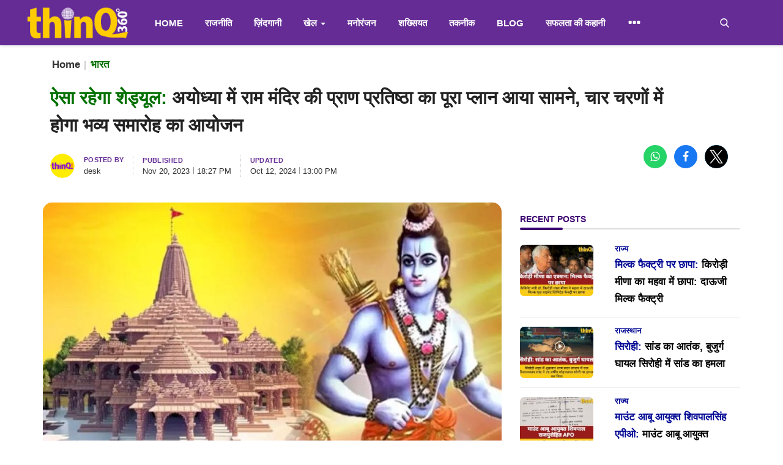

--- FILE ---
content_type: text/html; charset=UTF-8
request_url: https://thinq360.com/complete-plan-for-ayodhya-ram-mandir-grand-ceremony-to-be-organized-in-four-phases
body_size: 123156
content:
<!DOCTYPE html>
<html lang="hi">
<!-- <html lang="en"> -->
<head>
    <meta charset="utf-8">
    <meta http-equiv="X-UA-Compatible" content="IE=edge">
    <meta name="robots" content="index, follow">
    <meta name="viewport" content="width=device-width, initial-scale=1">
    <title>अयोध्या में राम मंदिर की प्राण प्रतिष्ठा का पूरा प्लान आया सामने, चार चरणों में होगा भव्य समारोह का आयोजन - thinQ360</title>
    <meta name="description" content="अयोध्या में होने जा रहे इस भव्य समारोह के लिए साकेत निलयम में संघ परिवार ने बैठक की। जिसमें तैयारियों की समीक्षा के अलावा इस भव्य समारोह को चार चरणों में बांटा गया है। "/>
    <meta name="keywords" content="Ayodhya Ram Mandir, Ram Mandir, Ayodhya, Ayodhya Ram Temple, india"/>
    <meta name="author" content="Codingest"/>
    <meta property="og:locale" content="en_US"/>
    <meta property="og:site_name" content="thinQ360"/>
    <meta name="facebook-domain-verification" content="w9r7tzxvz2ospvglca78rx0mo4qt2w" />
    <meta property="og:type" content="article"/>
    <meta property="og:title" content="अयोध्या में राम मंदिर की प्राण प्रतिष्ठा का पूरा प्लान आया सामने, चार चरणों में होगा भव्य समारोह का आयोजन"/>
    <meta property="og:description" content="अयोध्या में होने जा रहे इस भव्य समारोह के लिए साकेत निलयम में संघ परिवार ने बैठक की। जिसमें तैयारियों की समीक्षा के अलावा इस भव्य समारोह को चार चरणों में बांटा गया है। "/>
    <meta property="og:url" content="https://thinq360.com/complete-plan-for-ayodhya-ram-mandir-grand-ceremony-to-be-organized-in-four-phases"/>
    <meta property="og:image" content="https://thinq360.com/uploads/images/2023/11/image_750x500_655b09cf40081.jpg"/>
    <meta property="og:image:width" content="750"/>
    <meta property="og:image:height" content="422"/>
    <meta property="article:author" content="thinQ360"/>
    <meta property="fb:app_id" content=""/>
    <meta property="article:tag" content="Ayodhya Ram Mandir"/>
    <meta property="article:tag" content="Ram Mandir"/>
    <meta property="article:tag" content="Ayodhya"/>
    <meta property="article:tag" content="Ayodhya Ram Temple"/>
    <meta property="article:tag" content="india"/>
    <meta property="article:published_time" content="2023-11-20 18:27:49"/>
    <meta property="article:modified_time" content="2024-10-12 13:00:51"/>
    <meta name="twitter:card" content="summary_large_image"/>
    <meta name="twitter:site" content="@thinQ360"/>
    <meta name="twitter:creator" content="@thinQ360"/>
    <meta name="twitter:title" content="अयोध्या में राम मंदिर की प्राण प्रतिष्ठा का पूरा प्लान आया सामने, चार चरणों में होगा भव्य समारोह का आयोजन"/>
    <meta name="twitter:description" content="अयोध्या में होने जा रहे इस भव्य समारोह के लिए साकेत निलयम में संघ परिवार ने बैठक की। जिसमें तैयारियों की समीक्षा के अलावा इस भव्य समारोह को चार चरणों में बांटा गया है। "/>
    <meta name="twitter:image" content="https://thinq360.com/uploads/images/2023/11/image_750x500_655b09cf40081.jpg"/>

    <link rel="preconnect" href="https://fonts.googleapis.com">
    <link rel="canonical" href="https://thinq360.com/complete-plan-for-ayodhya-ram-mandir-grand-ceremony-to-be-organized-in-four-phases"/>
            <link rel="amphtml" href="https://thinq360.com/amp/complete-plan-for-ayodhya-ram-mandir-grand-ceremony-to-be-organized-in-four-phases"/>
        <link rel="alternate" href="https://thinq360.com/" hreflang="hi-in"/>
    <link rel="shortcut icon" type="image/png" href="https://thinq360.com/uploads/logo/logo_63536adadf1a5.png"/>
    <!-- Font-icons CSS -->
    <link href="https://thinq360.com/assets/vendor/font-icons/css/vr-icons.min.css" type="text/css" rel="stylesheet"/>
                
    <!-- <link href="https://thinq360.com/assets/vendor/bootstrap/css/bootstrap.min.css" type="text/css" rel="stylesheet"/>
    <link href="https://thinq360.com/assets/css/style-1.7.min.css" type="text/css" rel="stylesheet"/>
    <link href="https://thinq360.com/assets/css/default-override.css" type="text/css" rel="stylesheet"/>
    <link href="https://thinq360.com/assets/css/default-override-new.css" type="text/css" rel="stylesheet"/>
    <link rel="stylesheet" type="text/css" href="https://thinq360.com/assets/vendor/owlcarousel1/owl.carousel.css"/>
    <link rel="stylesheet" type="text/css" href="https://thinq360.com/assets/vendor/owlcarousel1/owl.theme.css"/>
    <link href="https://thinq360.com/assets/css/fontawesome/css/all.min.css" type="text/css" rel="stylesheet"/>
    <link href="https://thinq360.com/assets/css/main.css" type="text/css" rel="stylesheet"/> -->

    <!-- Color CSS -->
    <link href="https://thinq360.com/assets/css/colors/bluewood.min.css" type="text/css" rel="stylesheet"/>
    <!-- <script>var rtl = false;</script> -->
    
<style>
   html{font-family:sans-serif;-webkit-text-size-adjust:100%;-ms-text-size-adjust:100%}body{margin:0}article,aside,details,figcaption,figure,footer,header,hgroup,main,menu,nav,section,summary{display:block}audio,canvas,progress,video{display:inline-block;vertical-align:baseline}audio:not([controls]){display:none;height:0}[hidden],template{display:none}a{background-color:#fff0}a:active,a:hover{outline:0}abbr[title]{border-bottom:1px dotted}b,strong{font-weight:700}dfn{font-style:italic}h1{margin:.67em 0;font-size:2em}mark{color:#000;background:#ff0}small{font-size:80%}sub,sup{position:relative;font-size:75%;line-height:0;vertical-align:baseline}sup{top:-.5em}sub{bottom:-.25em}img{border:0}svg:not(:root){overflow:hidden}figure{margin:1em 40px}hr{height:0;-webkit-box-sizing:content-box;-moz-box-sizing:content-box;box-sizing:content-box}pre{overflow:auto}code,kbd,pre,samp{font-family:monospace,monospace;font-size:1em}button,input,optgroup,select,textarea{margin:0;font:inherit;color:inherit}button{overflow:visible}button,select{text-transform:none}button,html input[type="button"],input[type="reset"],input[type="submit"]{-webkit-appearance:button;cursor:pointer}button[disabled],html input[disabled]{cursor:default}button::-moz-focus-inner,input::-moz-focus-inner{padding:0;border:0}input{line-height:normal}input[type="checkbox"],input[type="radio"]{-webkit-box-sizing:border-box;-moz-box-sizing:border-box;box-sizing:border-box;padding:0}input[type="number"]::-webkit-inner-spin-button,input[type="number"]::-webkit-outer-spin-button{height:auto}input[type="search"]{-webkit-box-sizing:content-box;-moz-box-sizing:content-box;box-sizing:content-box;-webkit-appearance:textfield}input[type="search"]::-webkit-search-cancel-button,input[type="search"]::-webkit-search-decoration{-webkit-appearance:none}fieldset{padding:.35em .625em .75em;margin:0 2px;border:1px solid silver}legend{padding:0;border:0}textarea{overflow:auto}optgroup{font-weight:700}table{border-spacing:0;border-collapse:collapse}td,th{padding:0}@media print{*,:after,:before{color:#000!important;text-shadow:none!important;background:0 0!important;-webkit-box-shadow:none!important;box-shadow:none!important}a,a:visited{text-decoration:underline}a[href]:after{content:" (" attr(href) ")"}abbr[title]:after{content:" (" attr(title) ")"}a[href^="javascript:"]:after,a[href^="#"]:after{content:""}blockquote,pre{border:1px solid #999;page-break-inside:avoid}thead{display:table-header-group}img,tr{page-break-inside:avoid}img{max-width:100%!important}h2,h3,p{orphans:3;widows:3}h2,h3{page-break-after:avoid}.navbar{display:none}.btn>.caret,.dropup>.btn>.caret{border-top-color:#000!important}.label{border:1px solid #000}.table{border-collapse:collapse!important}.table td,.table th{background-color:#fff!important}.table-bordered td,.table-bordered th{border:1px solid #ddd!important}}@font-face{font-family:"Glyphicons Halflings";src:url(../fonts/glyphicons-halflings-regular.eot);src:url(../fonts/glyphicons-halflings-regular.eot?#iefix) format("embedded-opentype"),url(../fonts/glyphicons-halflings-regular.woff2) format("woff2"),url(../fonts/glyphicons-halflings-regular.woff) format("woff"),url(../fonts/glyphicons-halflings-regular.ttf) format("truetype"),url(../fonts/glyphicons-halflings-regular.svg#glyphicons_halflingsregular) format("svg")}.glyphicon{position:relative;top:1px;display:inline-block;font-family:"Glyphicons Halflings";font-style:normal;font-weight:400;line-height:1;-webkit-font-smoothing:antialiased;-moz-osx-font-smoothing:grayscale}.glyphicon-asterisk:before{content:"\002a"}.glyphicon-plus:before{content:"\002b"}.glyphicon-eur:before,.glyphicon-euro:before{content:"\20ac"}.glyphicon-minus:before{content:"\2212"}.glyphicon-cloud:before{content:"\2601"}.glyphicon-envelope:before{content:"\2709"}.glyphicon-pencil:before{content:"\270f"}.glyphicon-glass:before{content:"\e001"}.glyphicon-music:before{content:"\e002"}.glyphicon-search:before{content:"\e003"}.glyphicon-heart:before{content:"\e005"}.glyphicon-star:before{content:"\e006"}.glyphicon-star-empty:before{content:"\e007"}.glyphicon-user:before{content:"\e008"}.glyphicon-film:before{content:"\e009"}.glyphicon-th-large:before{content:"\e010"}.glyphicon-th:before{content:"\e011"}.glyphicon-th-list:before{content:"\e012"}.glyphicon-ok:before{content:"\e013"}.glyphicon-remove:before{content:"\e014"}.glyphicon-zoom-in:before{content:"\e015"}.glyphicon-zoom-out:before{content:"\e016"}.glyphicon-off:before{content:"\e017"}.glyphicon-signal:before{content:"\e018"}.glyphicon-cog:before{content:"\e019"}.glyphicon-trash:before{content:"\e020"}.glyphicon-home:before{content:"\e021"}.glyphicon-file:before{content:"\e022"}.glyphicon-time:before{content:"\e023"}.glyphicon-road:before{content:"\e024"}.glyphicon-download-alt:before{content:"\e025"}.glyphicon-download:before{content:"\e026"}.glyphicon-upload:before{content:"\e027"}.glyphicon-inbox:before{content:"\e028"}.glyphicon-play-circle:before{content:"\e029"}.glyphicon-repeat:before{content:"\e030"}.glyphicon-refresh:before{content:"\e031"}.glyphicon-list-alt:before{content:"\e032"}.glyphicon-lock:before{content:"\e033"}.glyphicon-flag:before{content:"\e034"}.glyphicon-headphones:before{content:"\e035"}.glyphicon-volume-off:before{content:"\e036"}.glyphicon-volume-down:before{content:"\e037"}.glyphicon-volume-up:before{content:"\e038"}.glyphicon-qrcode:before{content:"\e039"}.glyphicon-barcode:before{content:"\e040"}.glyphicon-tag:before{content:"\e041"}.glyphicon-tags:before{content:"\e042"}.glyphicon-book:before{content:"\e043"}.glyphicon-bookmark:before{content:"\e044"}.glyphicon-print:before{content:"\e045"}.glyphicon-camera:before{content:"\e046"}.glyphicon-font:before{content:"\e047"}.glyphicon-bold:before{content:"\e048"}.glyphicon-italic:before{content:"\e049"}.glyphicon-text-height:before{content:"\e050"}.glyphicon-text-width:before{content:"\e051"}.glyphicon-align-left:before{content:"\e052"}.glyphicon-align-center:before{content:"\e053"}.glyphicon-align-right:before{content:"\e054"}.glyphicon-align-justify:before{content:"\e055"}.glyphicon-list:before{content:"\e056"}.glyphicon-indent-left:before{content:"\e057"}.glyphicon-indent-right:before{content:"\e058"}.glyphicon-facetime-video:before{content:"\e059"}.glyphicon-picture:before{content:"\e060"}.glyphicon-map-marker:before{content:"\e062"}.glyphicon-adjust:before{content:"\e063"}.glyphicon-tint:before{content:"\e064"}.glyphicon-edit:before{content:"\e065"}.glyphicon-share:before{content:"\e066"}.glyphicon-check:before{content:"\e067"}.glyphicon-move:before{content:"\e068"}.glyphicon-step-backward:before{content:"\e069"}.glyphicon-fast-backward:before{content:"\e070"}.glyphicon-backward:before{content:"\e071"}.glyphicon-play:before{content:"\e072"}.glyphicon-pause:before{content:"\e073"}.glyphicon-stop:before{content:"\e074"}.glyphicon-forward:before{content:"\e075"}.glyphicon-fast-forward:before{content:"\e076"}.glyphicon-step-forward:before{content:"\e077"}.glyphicon-eject:before{content:"\e078"}.glyphicon-chevron-left:before{content:"\e079"}.glyphicon-chevron-right:before{content:"\e080"}.glyphicon-plus-sign:before{content:"\e081"}.glyphicon-minus-sign:before{content:"\e082"}.glyphicon-remove-sign:before{content:"\e083"}.glyphicon-ok-sign:before{content:"\e084"}.glyphicon-question-sign:before{content:"\e085"}.glyphicon-info-sign:before{content:"\e086"}.glyphicon-screenshot:before{content:"\e087"}.glyphicon-remove-circle:before{content:"\e088"}.glyphicon-ok-circle:before{content:"\e089"}.glyphicon-ban-circle:before{content:"\e090"}.glyphicon-arrow-left:before{content:"\e091"}.glyphicon-arrow-right:before{content:"\e092"}.glyphicon-arrow-up:before{content:"\e093"}.glyphicon-arrow-down:before{content:"\e094"}.glyphicon-share-alt:before{content:"\e095"}.glyphicon-resize-full:before{content:"\e096"}.glyphicon-resize-small:before{content:"\e097"}.glyphicon-exclamation-sign:before{content:"\e101"}.glyphicon-gift:before{content:"\e102"}.glyphicon-leaf:before{content:"\e103"}.glyphicon-fire:before{content:"\e104"}.glyphicon-eye-open:before{content:"\e105"}.glyphicon-eye-close:before{content:"\e106"}.glyphicon-warning-sign:before{content:"\e107"}.glyphicon-plane:before{content:"\e108"}.glyphicon-calendar:before{content:"\e109"}.glyphicon-random:before{content:"\e110"}.glyphicon-comment:before{content:"\e111"}.glyphicon-magnet:before{content:"\e112"}.glyphicon-chevron-up:before{content:"\e113"}.glyphicon-chevron-down:before{content:"\e114"}.glyphicon-retweet:before{content:"\e115"}.glyphicon-shopping-cart:before{content:"\e116"}.glyphicon-folder-close:before{content:"\e117"}.glyphicon-folder-open:before{content:"\e118"}.glyphicon-resize-vertical:before{content:"\e119"}.glyphicon-resize-horizontal:before{content:"\e120"}.glyphicon-hdd:before{content:"\e121"}.glyphicon-bullhorn:before{content:"\e122"}.glyphicon-bell:before{content:"\e123"}.glyphicon-certificate:before{content:"\e124"}.glyphicon-thumbs-up:before{content:"\e125"}.glyphicon-thumbs-down:before{content:"\e126"}.glyphicon-hand-right:before{content:"\e127"}.glyphicon-hand-left:before{content:"\e128"}.glyphicon-hand-up:before{content:"\e129"}.glyphicon-hand-down:before{content:"\e130"}.glyphicon-circle-arrow-right:before{content:"\e131"}.glyphicon-circle-arrow-left:before{content:"\e132"}.glyphicon-circle-arrow-up:before{content:"\e133"}.glyphicon-circle-arrow-down:before{content:"\e134"}.glyphicon-globe:before{content:"\e135"}.glyphicon-wrench:before{content:"\e136"}.glyphicon-tasks:before{content:"\e137"}.glyphicon-filter:before{content:"\e138"}.glyphicon-briefcase:before{content:"\e139"}.glyphicon-fullscreen:before{content:"\e140"}.glyphicon-dashboard:before{content:"\e141"}.glyphicon-paperclip:before{content:"\e142"}.glyphicon-heart-empty:before{content:"\e143"}.glyphicon-link:before{content:"\e144"}.glyphicon-phone:before{content:"\e145"}.glyphicon-pushpin:before{content:"\e146"}.glyphicon-usd:before{content:"\e148"}.glyphicon-gbp:before{content:"\e149"}.glyphicon-sort:before{content:"\e150"}.glyphicon-sort-by-alphabet:before{content:"\e151"}.glyphicon-sort-by-alphabet-alt:before{content:"\e152"}.glyphicon-sort-by-order:before{content:"\e153"}.glyphicon-sort-by-order-alt:before{content:"\e154"}.glyphicon-sort-by-attributes:before{content:"\e155"}.glyphicon-sort-by-attributes-alt:before{content:"\e156"}.glyphicon-unchecked:before{content:"\e157"}.glyphicon-expand:before{content:"\e158"}.glyphicon-collapse-down:before{content:"\e159"}.glyphicon-collapse-up:before{content:"\e160"}.glyphicon-log-in:before{content:"\e161"}.glyphicon-flash:before{content:"\e162"}.glyphicon-log-out:before{content:"\e163"}.glyphicon-new-window:before{content:"\e164"}.glyphicon-record:before{content:"\e165"}.glyphicon-save:before{content:"\e166"}.glyphicon-open:before{content:"\e167"}.glyphicon-saved:before{content:"\e168"}.glyphicon-import:before{content:"\e169"}.glyphicon-export:before{content:"\e170"}.glyphicon-send:before{content:"\e171"}.glyphicon-floppy-disk:before{content:"\e172"}.glyphicon-floppy-saved:before{content:"\e173"}.glyphicon-floppy-remove:before{content:"\e174"}.glyphicon-floppy-save:before{content:"\e175"}.glyphicon-floppy-open:before{content:"\e176"}.glyphicon-credit-card:before{content:"\e177"}.glyphicon-transfer:before{content:"\e178"}.glyphicon-cutlery:before{content:"\e179"}.glyphicon-header:before{content:"\e180"}.glyphicon-compressed:before{content:"\e181"}.glyphicon-earphone:before{content:"\e182"}.glyphicon-phone-alt:before{content:"\e183"}.glyphicon-tower:before{content:"\e184"}.glyphicon-stats:before{content:"\e185"}.glyphicon-sd-video:before{content:"\e186"}.glyphicon-hd-video:before{content:"\e187"}.glyphicon-subtitles:before{content:"\e188"}.glyphicon-sound-stereo:before{content:"\e189"}.glyphicon-sound-dolby:before{content:"\e190"}.glyphicon-sound-5-1:before{content:"\e191"}.glyphicon-sound-6-1:before{content:"\e192"}.glyphicon-sound-7-1:before{content:"\e193"}.glyphicon-copyright-mark:before{content:"\e194"}.glyphicon-registration-mark:before{content:"\e195"}.glyphicon-cloud-download:before{content:"\e197"}.glyphicon-cloud-upload:before{content:"\e198"}.glyphicon-tree-conifer:before{content:"\e199"}.glyphicon-tree-deciduous:before{content:"\e200"}.glyphicon-cd:before{content:"\e201"}.glyphicon-save-file:before{content:"\e202"}.glyphicon-open-file:before{content:"\e203"}.glyphicon-level-up:before{content:"\e204"}.glyphicon-copy:before{content:"\e205"}.glyphicon-paste:before{content:"\e206"}.glyphicon-alert:before{content:"\e209"}.glyphicon-equalizer:before{content:"\e210"}.glyphicon-king:before{content:"\e211"}.glyphicon-queen:before{content:"\e212"}.glyphicon-pawn:before{content:"\e213"}.glyphicon-bishop:before{content:"\e214"}.glyphicon-knight:before{content:"\e215"}.glyphicon-baby-formula:before{content:"\e216"}.glyphicon-tent:before{content:"\26fa"}.glyphicon-blackboard:before{content:"\e218"}.glyphicon-bed:before{content:"\e219"}.glyphicon-apple:before{content:"\f8ff"}.glyphicon-erase:before{content:"\e221"}.glyphicon-hourglass:before{content:"\231b"}.glyphicon-lamp:before{content:"\e223"}.glyphicon-duplicate:before{content:"\e224"}.glyphicon-piggy-bank:before{content:"\e225"}.glyphicon-scissors:before{content:"\e226"}.glyphicon-bitcoin:before{content:"\e227"}.glyphicon-btc:before{content:"\e227"}.glyphicon-xbt:before{content:"\e227"}.glyphicon-yen:before{content:"\00a5"}.glyphicon-jpy:before{content:"\00a5"}.glyphicon-ruble:before{content:"\20bd"}.glyphicon-rub:before{content:"\20bd"}.glyphicon-scale:before{content:"\e230"}.glyphicon-ice-lolly:before{content:"\e231"}.glyphicon-ice-lolly-tasted:before{content:"\e232"}.glyphicon-education:before{content:"\e233"}.glyphicon-option-horizontal:before{content:"\e234"}.glyphicon-option-vertical:before{content:"\e235"}.glyphicon-menu-hamburger:before{content:"\e236"}.glyphicon-modal-window:before{content:"\e237"}.glyphicon-oil:before{content:"\e238"}.glyphicon-grain:before{content:"\e239"}.glyphicon-sunglasses:before{content:"\e240"}.glyphicon-text-size:before{content:"\e241"}.glyphicon-text-color:before{content:"\e242"}.glyphicon-text-background:before{content:"\e243"}.glyphicon-object-align-top:before{content:"\e244"}.glyphicon-object-align-bottom:before{content:"\e245"}.glyphicon-object-align-horizontal:before{content:"\e246"}.glyphicon-object-align-left:before{content:"\e247"}.glyphicon-object-align-vertical:before{content:"\e248"}.glyphicon-object-align-right:before{content:"\e249"}.glyphicon-triangle-right:before{content:"\e250"}.glyphicon-triangle-left:before{content:"\e251"}.glyphicon-triangle-bottom:before{content:"\e252"}.glyphicon-triangle-top:before{content:"\e253"}.glyphicon-console:before{content:"\e254"}.glyphicon-superscript:before{content:"\e255"}.glyphicon-subscript:before{content:"\e256"}.glyphicon-menu-left:before{content:"\e257"}.glyphicon-menu-right:before{content:"\e258"}.glyphicon-menu-down:before{content:"\e259"}.glyphicon-menu-up:before{content:"\e260"}*{-webkit-box-sizing:border-box;-moz-box-sizing:border-box;box-sizing:border-box}:after,:before{-webkit-box-sizing:border-box;-moz-box-sizing:border-box;box-sizing:border-box}html{font-size:10px;-webkit-tap-highlight-color:#fff0}body{font-family:"Helvetica Neue",Helvetica,Arial,sans-serif;font-size:14px;line-height:1.42857143;color:#333;background-color:#fff}button,input,select,textarea{font-family:inherit;font-size:inherit;line-height:inherit}a{color:#337ab7;text-decoration:none}a:focus,a:hover{color:#23527c;text-decoration:underline}a:focus{outline:5px auto -webkit-focus-ring-color;outline-offset:-2px}figure{margin:0}img{vertical-align:middle}.carousel-inner>.item>a>img,.carousel-inner>.item>img,.img-responsive,.thumbnail a>img,.thumbnail>img{display:block;max-width:100%;height:auto}.img-rounded{border-radius:6px}.img-thumbnail{display:inline-block;max-width:100%;height:auto;padding:4px;line-height:1.42857143;background-color:#fff;border:1px solid #ddd;border-radius:4px;-webkit-transition:all 0.2s ease-in-out;-o-transition:all 0.2s ease-in-out;transition:all 0.2s ease-in-out}.img-circle{border-radius:50%}hr{margin-top:20px;margin-bottom:20px;border:0;border-top:1px solid #eee}.sr-only{position:absolute;width:1px;height:1px;padding:0;margin:-1px;overflow:hidden;clip:rect(0,0,0,0);border:0}.sr-only-focusable:active,.sr-only-focusable:focus{position:static;width:auto;height:auto;margin:0;overflow:visible;clip:auto}[role="button"]{cursor:pointer}.h1,.h2,.h3,.h4,.h5,.h6,h1,h2,h3,h4,h5,h6{font-family:inherit;font-weight:500;line-height:1.1;color:inherit}.h1 .small,.h1 small,.h2 .small,.h2 small,.h3 .small,.h3 small,.h4 .small,.h4 small,.h5 .small,.h5 small,.h6 .small,.h6 small,h1 .small,h1 small,h2 .small,h2 small,h3 .small,h3 small,h4 .small,h4 small,h5 .small,h5 small,h6 .small,h6 small{font-weight:400;line-height:1;color:#777}.h1,.h2,.h3,h1,h2,h3{margin-top:20px;margin-bottom:10px}.h1 .small,.h1 small,.h2 .small,.h2 small,.h3 .small,.h3 small,h1 .small,h1 small,h2 .small,h2 small,h3 .small,h3 small{font-size:65%}.h4,.h5,.h6,h4,h5,h6{margin-top:10px;margin-bottom:10px}.h4 .small,.h4 small,.h5 .small,.h5 small,.h6 .small,.h6 small,h4 .small,h4 small,h5 .small,h5 small,h6 .small,h6 small{font-size:75%}.h1,h1{font-size:36px}.h2,h2{font-size:30px}.h3,h3{font-size:24px}.h4,h4{font-size:18px}.h5,h5{font-size:14px}.h6,h6{font-size:12px}p{margin:0 0 10px}.lead{margin-bottom:20px;font-size:16px;font-weight:300;line-height:1.4}@media (min-width:768px){.lead{font-size:21px}}.small,small{font-size:85%}.mark,mark{padding:.2em;background-color:#fcf8e3}.text-left{text-align:left}.text-right{text-align:right}.text-center{text-align:center}.text-justify{text-align:justify}.text-nowrap{white-space:nowrap}.text-lowercase{text-transform:lowercase}.text-uppercase{text-transform:uppercase}.text-capitalize{text-transform:capitalize}.text-muted{color:#777}.text-primary{color:#337ab7}a.text-primary:focus,a.text-primary:hover{color:#286090}.text-success{color:#3c763d}a.text-success:focus,a.text-success:hover{color:#2b542c}.text-info{color:#31708f}a.text-info:focus,a.text-info:hover{color:#245269}.text-warning{color:#8a6d3b}a.text-warning:focus,a.text-warning:hover{color:#66512c}.text-danger{color:#a94442}a.text-danger:focus,a.text-danger:hover{color:#843534}.bg-primary{color:#fff;background-color:#337ab7}a.bg-primary:focus,a.bg-primary:hover{background-color:#286090}.bg-success{background-color:#dff0d8}a.bg-success:focus,a.bg-success:hover{background-color:#c1e2b3}.bg-info{background-color:#d9edf7}a.bg-info:focus,a.bg-info:hover{background-color:#afd9ee}.bg-warning{background-color:#fcf8e3}a.bg-warning:focus,a.bg-warning:hover{background-color:#f7ecb5}.bg-danger{background-color:#f2dede}a.bg-danger:focus,a.bg-danger:hover{background-color:#e4b9b9}.page-header{padding-bottom:9px;margin:40px 0 20px;border-bottom:1px solid #eee}ol,ul{margin-top:0;margin-bottom:10px}ol ol,ol ul,ul ol,ul ul{margin-bottom:0}.list-unstyled{padding-left:0;list-style:none}.list-inline{padding-left:0;margin-left:-5px;list-style:none}.list-inline>li{display:inline-block;padding-right:5px;padding-left:5px}dl{margin-top:0;margin-bottom:20px}dd,dt{line-height:1.42857143}dt{font-weight:700}dd{margin-left:0}@media (min-width:768px){.dl-horizontal dt{float:left;width:160px;overflow:hidden;clear:left;text-align:right;text-overflow:ellipsis;white-space:nowrap}.dl-horizontal dd{margin-left:180px}}abbr[data-original-title],abbr[title]{cursor:help;border-bottom:1px dotted #777}.initialism{font-size:90%;text-transform:uppercase}blockquote{padding:10px 20px;margin:0 0 20px;font-size:17.5px;border-left:5px solid #eee}blockquote ol:last-child,blockquote p:last-child,blockquote ul:last-child{margin-bottom:0}blockquote .small,blockquote footer,blockquote small{display:block;font-size:80%;line-height:1.42857143;color:#777}blockquote .small:before,blockquote footer:before,blockquote small:before{content:"\2014 \00A0"}.blockquote-reverse,blockquote.pull-right{padding-right:15px;padding-left:0;text-align:right;border-right:5px solid #eee;border-left:0}.blockquote-reverse .small:before,.blockquote-reverse footer:before,.blockquote-reverse small:before,blockquote.pull-right .small:before,blockquote.pull-right footer:before,blockquote.pull-right small:before{content:""}.blockquote-reverse .small:after,.blockquote-reverse footer:after,.blockquote-reverse small:after,blockquote.pull-right .small:after,blockquote.pull-right footer:after,blockquote.pull-right small:after{content:"\00A0 \2014"}address{margin-bottom:20px;font-style:normal;line-height:1.42857143}code,kbd,pre,samp{font-family:Menlo,Monaco,Consolas,"Courier New",monospace}code{padding:2px 4px;font-size:90%;color:#c7254e;background-color:#f9f2f4;border-radius:4px}kbd{padding:2px 4px;font-size:90%;color:#fff;background-color:#333;border-radius:3px;-webkit-box-shadow:inset 0 -1px 0 rgb(0 0 0 / .25);box-shadow:inset 0 -1px 0 rgb(0 0 0 / .25)}kbd kbd{padding:0;font-size:100%;font-weight:700;-webkit-box-shadow:none;box-shadow:none}pre{display:block;padding:9.5px;margin:0 0 10px;font-size:13px;line-height:1.42857143;color:#333;word-break:break-all;word-wrap:break-word;background-color:#f5f5f5;border:1px solid #ccc;border-radius:4px}pre code{padding:0;font-size:inherit;color:inherit;white-space:pre-wrap;background-color:#fff0;border-radius:0}.pre-scrollable{max-height:340px;overflow-y:scroll}.container{padding-right:15px;padding-left:15px;margin-right:auto;margin-left:auto}@media (min-width:768px){.container{width:750px}}@media (min-width:992px){.container{width:970px}}@media (min-width:1200px){.container{width:1170px}}.container-fluid{padding-right:15px;padding-left:15px;margin-right:auto;margin-left:auto}.row{margin-right:-15px;margin-left:-15px}.col-lg-1,.col-lg-10,.col-lg-11,.col-lg-12,.col-lg-2,.col-lg-3,.col-lg-4,.col-lg-5,.col-lg-6,.col-lg-7,.col-lg-8,.col-lg-9,.col-md-1,.col-md-10,.col-md-11,.col-md-12,.col-md-2,.col-md-3,.col-md-4,.col-md-5,.col-md-6,.col-md-7,.col-md-8,.col-md-9,.col-sm-1,.col-sm-10,.col-sm-11,.col-sm-12,.col-sm-2,.col-sm-3,.col-sm-4,.col-sm-5,.col-sm-6,.col-sm-7,.col-sm-8,.col-sm-9,.col-xs-1,.col-xs-10,.col-xs-11,.col-xs-12,.col-xs-2,.col-xs-3,.col-xs-4,.col-xs-5,.col-xs-6,.col-xs-7,.col-xs-8,.col-xs-9{position:relative;min-height:1px;padding-right:15px;padding-left:15px}.col-xs-1,.col-xs-10,.col-xs-11,.col-xs-12,.col-xs-2,.col-xs-3,.col-xs-4,.col-xs-5,.col-xs-6,.col-xs-7,.col-xs-8,.col-xs-9{float:left}.col-xs-12{width:100%}.col-xs-11{width:91.66666667%}.col-xs-10{width:83.33333333%}.col-xs-9{width:75%}.col-xs-8{width:66.66666667%}.col-xs-7{width:58.33333333%}.col-xs-6{width:50%}.col-xs-5{width:41.66666667%}.col-xs-4{width:33.33333333%}.col-xs-3{width:25%}.col-xs-2{width:16.66666667%}.col-xs-1{width:8.33333333%}.col-xs-pull-12{right:100%}.col-xs-pull-11{right:91.66666667%}.col-xs-pull-10{right:83.33333333%}.col-xs-pull-9{right:75%}.col-xs-pull-8{right:66.66666667%}.col-xs-pull-7{right:58.33333333%}.col-xs-pull-6{right:50%}.col-xs-pull-5{right:41.66666667%}.col-xs-pull-4{right:33.33333333%}.col-xs-pull-3{right:25%}.col-xs-pull-2{right:16.66666667%}.col-xs-pull-1{right:8.33333333%}.col-xs-pull-0{right:auto}.col-xs-push-12{left:100%}.col-xs-push-11{left:91.66666667%}.col-xs-push-10{left:83.33333333%}.col-xs-push-9{left:75%}.col-xs-push-8{left:66.66666667%}.col-xs-push-7{left:58.33333333%}.col-xs-push-6{left:50%}.col-xs-push-5{left:41.66666667%}.col-xs-push-4{left:33.33333333%}.col-xs-push-3{left:25%}.col-xs-push-2{left:16.66666667%}.col-xs-push-1{left:8.33333333%}.col-xs-push-0{left:auto}.col-xs-offset-12{margin-left:100%}.col-xs-offset-11{margin-left:91.66666667%}.col-xs-offset-10{margin-left:83.33333333%}.col-xs-offset-9{margin-left:75%}.col-xs-offset-8{margin-left:66.66666667%}.col-xs-offset-7{margin-left:58.33333333%}.col-xs-offset-6{margin-left:50%}.col-xs-offset-5{margin-left:41.66666667%}.col-xs-offset-4{margin-left:33.33333333%}.col-xs-offset-3{margin-left:25%}.col-xs-offset-2{margin-left:16.66666667%}.col-xs-offset-1{margin-left:8.33333333%}.col-xs-offset-0{margin-left:0}@media (min-width:768px){.col-sm-1,.col-sm-10,.col-sm-11,.col-sm-12,.col-sm-2,.col-sm-3,.col-sm-4,.col-sm-5,.col-sm-6,.col-sm-7,.col-sm-8,.col-sm-9{float:left}.col-sm-12{width:100%}.col-sm-11{width:91.66666667%}.col-sm-10{width:83.33333333%}.col-sm-9{width:75%}.col-sm-8{width:66.66666667%}.col-sm-7{width:58.33333333%}.col-sm-6{width:50%}.col-sm-5{width:41.66666667%}.col-sm-4{width:33.33333333%}.col-sm-3{width:25%}.col-sm-2{width:16.66666667%}.col-sm-1{width:8.33333333%}.col-sm-pull-12{right:100%}.col-sm-pull-11{right:91.66666667%}.col-sm-pull-10{right:83.33333333%}.col-sm-pull-9{right:75%}.col-sm-pull-8{right:66.66666667%}.col-sm-pull-7{right:58.33333333%}.col-sm-pull-6{right:50%}.col-sm-pull-5{right:41.66666667%}.col-sm-pull-4{right:33.33333333%}.col-sm-pull-3{right:25%}.col-sm-pull-2{right:16.66666667%}.col-sm-pull-1{right:8.33333333%}.col-sm-pull-0{right:auto}.col-sm-push-12{left:100%}.col-sm-push-11{left:91.66666667%}.col-sm-push-10{left:83.33333333%}.col-sm-push-9{left:75%}.col-sm-push-8{left:66.66666667%}.col-sm-push-7{left:58.33333333%}.col-sm-push-6{left:50%}.col-sm-push-5{left:41.66666667%}.col-sm-push-4{left:33.33333333%}.col-sm-push-3{left:25%}.col-sm-push-2{left:16.66666667%}.col-sm-push-1{left:8.33333333%}.col-sm-push-0{left:auto}.col-sm-offset-12{margin-left:100%}.col-sm-offset-11{margin-left:91.66666667%}.col-sm-offset-10{margin-left:83.33333333%}.col-sm-offset-9{margin-left:75%}.col-sm-offset-8{margin-left:66.66666667%}.col-sm-offset-7{margin-left:58.33333333%}.col-sm-offset-6{margin-left:50%}.col-sm-offset-5{margin-left:41.66666667%}.col-sm-offset-4{margin-left:33.33333333%}.col-sm-offset-3{margin-left:25%}.col-sm-offset-2{margin-left:16.66666667%}.col-sm-offset-1{margin-left:8.33333333%}.col-sm-offset-0{margin-left:0}}@media (min-width:992px){.col-md-1,.col-md-10,.col-md-11,.col-md-12,.col-md-2,.col-md-3,.col-md-4,.col-md-5,.col-md-6,.col-md-7,.col-md-8,.col-md-9{float:left}.col-md-12{width:100%}.col-md-11{width:91.66666667%}.col-md-10{width:83.33333333%}.col-md-9{width:75%}.col-md-8{width:66.66666667%}.col-md-7{width:58.33333333%}.col-md-6{width:50%}.col-md-5{width:41.66666667%}.col-md-4{width:33.33333333%}.col-md-3{width:25%}.col-md-2{width:16.66666667%}.col-md-1{width:8.33333333%}.col-md-pull-12{right:100%}.col-md-pull-11{right:91.66666667%}.col-md-pull-10{right:83.33333333%}.col-md-pull-9{right:75%}.col-md-pull-8{right:66.66666667%}.col-md-pull-7{right:58.33333333%}.col-md-pull-6{right:50%}.col-md-pull-5{right:41.66666667%}.col-md-pull-4{right:33.33333333%}.col-md-pull-3{right:25%}.col-md-pull-2{right:16.66666667%}.col-md-pull-1{right:8.33333333%}.col-md-pull-0{right:auto}.col-md-push-12{left:100%}.col-md-push-11{left:91.66666667%}.col-md-push-10{left:83.33333333%}.col-md-push-9{left:75%}.col-md-push-8{left:66.66666667%}.col-md-push-7{left:58.33333333%}.col-md-push-6{left:50%}.col-md-push-5{left:41.66666667%}.col-md-push-4{left:33.33333333%}.col-md-push-3{left:25%}.col-md-push-2{left:16.66666667%}.col-md-push-1{left:8.33333333%}.col-md-push-0{left:auto}.col-md-offset-12{margin-left:100%}.col-md-offset-11{margin-left:91.66666667%}.col-md-offset-10{margin-left:83.33333333%}.col-md-offset-9{margin-left:75%}.col-md-offset-8{margin-left:66.66666667%}.col-md-offset-7{margin-left:58.33333333%}.col-md-offset-6{margin-left:50%}.col-md-offset-5{margin-left:41.66666667%}.col-md-offset-4{margin-left:33.33333333%}.col-md-offset-3{margin-left:25%}.col-md-offset-2{margin-left:16.66666667%}.col-md-offset-1{margin-left:8.33333333%}.col-md-offset-0{margin-left:0}}@media (min-width:1200px){.col-lg-1,.col-lg-10,.col-lg-11,.col-lg-12,.col-lg-2,.col-lg-3,.col-lg-4,.col-lg-5,.col-lg-6,.col-lg-7,.col-lg-8,.col-lg-9{float:left}.col-lg-12{width:100%}.col-lg-11{width:91.66666667%}.col-lg-10{width:83.33333333%}.col-lg-9{width:75%}.col-lg-8{width:66.66666667%}.col-lg-7{width:58.33333333%}.col-lg-6{width:50%}.col-lg-5{width:41.66666667%}.col-lg-4{width:33.33333333%}.col-lg-3{width:25%}.col-lg-2{width:16.66666667%}.col-lg-1{width:8.33333333%}.col-lg-pull-12{right:100%}.col-lg-pull-11{right:91.66666667%}.col-lg-pull-10{right:83.33333333%}.col-lg-pull-9{right:75%}.col-lg-pull-8{right:66.66666667%}.col-lg-pull-7{right:58.33333333%}.col-lg-pull-6{right:50%}.col-lg-pull-5{right:41.66666667%}.col-lg-pull-4{right:33.33333333%}.col-lg-pull-3{right:25%}.col-lg-pull-2{right:16.66666667%}.col-lg-pull-1{right:8.33333333%}.col-lg-pull-0{right:auto}.col-lg-push-12{left:100%}.col-lg-push-11{left:91.66666667%}.col-lg-push-10{left:83.33333333%}.col-lg-push-9{left:75%}.col-lg-push-8{left:66.66666667%}.col-lg-push-7{left:58.33333333%}.col-lg-push-6{left:50%}.col-lg-push-5{left:41.66666667%}.col-lg-push-4{left:33.33333333%}.col-lg-push-3{left:25%}.col-lg-push-2{left:16.66666667%}.col-lg-push-1{left:8.33333333%}.col-lg-push-0{left:auto}.col-lg-offset-12{margin-left:100%}.col-lg-offset-11{margin-left:91.66666667%}.col-lg-offset-10{margin-left:83.33333333%}.col-lg-offset-9{margin-left:75%}.col-lg-offset-8{margin-left:66.66666667%}.col-lg-offset-7{margin-left:58.33333333%}.col-lg-offset-6{margin-left:50%}.col-lg-offset-5{margin-left:41.66666667%}.col-lg-offset-4{margin-left:33.33333333%}.col-lg-offset-3{margin-left:25%}.col-lg-offset-2{margin-left:16.66666667%}.col-lg-offset-1{margin-left:8.33333333%}.col-lg-offset-0{margin-left:0}}table{background-color:#fff0}caption{padding-top:8px;padding-bottom:8px;color:#777;text-align:left}th{text-align:left}.table{width:100%;max-width:100%;margin-bottom:20px}.table>tbody>tr>td,.table>tbody>tr>th,.table>tfoot>tr>td,.table>tfoot>tr>th,.table>thead>tr>td,.table>thead>tr>th{padding:8px;line-height:1.42857143;vertical-align:top;border-top:1px solid #ddd}.table>thead>tr>th{vertical-align:bottom;border-bottom:2px solid #ddd}.table>caption+thead>tr:first-child>td,.table>caption+thead>tr:first-child>th,.table>colgroup+thead>tr:first-child>td,.table>colgroup+thead>tr:first-child>th,.table>thead:first-child>tr:first-child>td,.table>thead:first-child>tr:first-child>th{border-top:0}.table>tbody+tbody{border-top:2px solid #ddd}.table .table{background-color:#fff}.table-condensed>tbody>tr>td,.table-condensed>tbody>tr>th,.table-condensed>tfoot>tr>td,.table-condensed>tfoot>tr>th,.table-condensed>thead>tr>td,.table-condensed>thead>tr>th{padding:5px}.table-bordered{border:1px solid #ddd}.table-bordered>tbody>tr>td,.table-bordered>tbody>tr>th,.table-bordered>tfoot>tr>td,.table-bordered>tfoot>tr>th,.table-bordered>thead>tr>td,.table-bordered>thead>tr>th{border:1px solid #ddd}.table-bordered>thead>tr>td,.table-bordered>thead>tr>th{border-bottom-width:2px}.table-striped>tbody>tr:nth-of-type(odd){background-color:#f9f9f9}.table-hover>tbody>tr:hover{background-color:#f5f5f5}table col[class*="col-"]{position:static;display:table-column;float:none}table td[class*="col-"],table th[class*="col-"]{position:static;display:table-cell;float:none}.table>tbody>tr.active>td,.table>tbody>tr.active>th,.table>tbody>tr>td.active,.table>tbody>tr>th.active,.table>tfoot>tr.active>td,.table>tfoot>tr.active>th,.table>tfoot>tr>td.active,.table>tfoot>tr>th.active,.table>thead>tr.active>td,.table>thead>tr.active>th,.table>thead>tr>td.active,.table>thead>tr>th.active{background-color:#f5f5f5}.table-hover>tbody>tr.active:hover>td,.table-hover>tbody>tr.active:hover>th,.table-hover>tbody>tr:hover>.active,.table-hover>tbody>tr>td.active:hover,.table-hover>tbody>tr>th.active:hover{background-color:#e8e8e8}.table>tbody>tr.success>td,.table>tbody>tr.success>th,.table>tbody>tr>td.success,.table>tbody>tr>th.success,.table>tfoot>tr.success>td,.table>tfoot>tr.success>th,.table>tfoot>tr>td.success,.table>tfoot>tr>th.success,.table>thead>tr.success>td,.table>thead>tr.success>th,.table>thead>tr>td.success,.table>thead>tr>th.success{background-color:#dff0d8}.table-hover>tbody>tr.success:hover>td,.table-hover>tbody>tr.success:hover>th,.table-hover>tbody>tr:hover>.success,.table-hover>tbody>tr>td.success:hover,.table-hover>tbody>tr>th.success:hover{background-color:#d0e9c6}.table>tbody>tr.info>td,.table>tbody>tr.info>th,.table>tbody>tr>td.info,.table>tbody>tr>th.info,.table>tfoot>tr.info>td,.table>tfoot>tr.info>th,.table>tfoot>tr>td.info,.table>tfoot>tr>th.info,.table>thead>tr.info>td,.table>thead>tr.info>th,.table>thead>tr>td.info,.table>thead>tr>th.info{background-color:#d9edf7}.table-hover>tbody>tr.info:hover>td,.table-hover>tbody>tr.info:hover>th,.table-hover>tbody>tr:hover>.info,.table-hover>tbody>tr>td.info:hover,.table-hover>tbody>tr>th.info:hover{background-color:#c4e3f3}.table>tbody>tr.warning>td,.table>tbody>tr.warning>th,.table>tbody>tr>td.warning,.table>tbody>tr>th.warning,.table>tfoot>tr.warning>td,.table>tfoot>tr.warning>th,.table>tfoot>tr>td.warning,.table>tfoot>tr>th.warning,.table>thead>tr.warning>td,.table>thead>tr.warning>th,.table>thead>tr>td.warning,.table>thead>tr>th.warning{background-color:#fcf8e3}.table-hover>tbody>tr.warning:hover>td,.table-hover>tbody>tr.warning:hover>th,.table-hover>tbody>tr:hover>.warning,.table-hover>tbody>tr>td.warning:hover,.table-hover>tbody>tr>th.warning:hover{background-color:#faf2cc}.table>tbody>tr.danger>td,.table>tbody>tr.danger>th,.table>tbody>tr>td.danger,.table>tbody>tr>th.danger,.table>tfoot>tr.danger>td,.table>tfoot>tr.danger>th,.table>tfoot>tr>td.danger,.table>tfoot>tr>th.danger,.table>thead>tr.danger>td,.table>thead>tr.danger>th,.table>thead>tr>td.danger,.table>thead>tr>th.danger{background-color:#f2dede}.table-hover>tbody>tr.danger:hover>td,.table-hover>tbody>tr.danger:hover>th,.table-hover>tbody>tr:hover>.danger,.table-hover>tbody>tr>td.danger:hover,.table-hover>tbody>tr>th.danger:hover{background-color:#ebcccc}.table-responsive{min-height:.01%;overflow-x:auto}@media screen and (max-width:767px){.table-responsive{width:100%;margin-bottom:15px;overflow-y:hidden;-ms-overflow-style:-ms-autohiding-scrollbar;border:1px solid #ddd}.table-responsive>.table{margin-bottom:0}.table-responsive>.table>tbody>tr>td,.table-responsive>.table>tbody>tr>th,.table-responsive>.table>tfoot>tr>td,.table-responsive>.table>tfoot>tr>th,.table-responsive>.table>thead>tr>td,.table-responsive>.table>thead>tr>th{white-space:nowrap}.table-responsive>.table-bordered{border:0}.table-responsive>.table-bordered>tbody>tr>td:first-child,.table-responsive>.table-bordered>tbody>tr>th:first-child,.table-responsive>.table-bordered>tfoot>tr>td:first-child,.table-responsive>.table-bordered>tfoot>tr>th:first-child,.table-responsive>.table-bordered>thead>tr>td:first-child,.table-responsive>.table-bordered>thead>tr>th:first-child{border-left:0}.table-responsive>.table-bordered>tbody>tr>td:last-child,.table-responsive>.table-bordered>tbody>tr>th:last-child,.table-responsive>.table-bordered>tfoot>tr>td:last-child,.table-responsive>.table-bordered>tfoot>tr>th:last-child,.table-responsive>.table-bordered>thead>tr>td:last-child,.table-responsive>.table-bordered>thead>tr>th:last-child{border-right:0}.table-responsive>.table-bordered>tbody>tr:last-child>td,.table-responsive>.table-bordered>tbody>tr:last-child>th,.table-responsive>.table-bordered>tfoot>tr:last-child>td,.table-responsive>.table-bordered>tfoot>tr:last-child>th{border-bottom:0}}fieldset{min-width:0;padding:0;margin:0;border:0}legend{display:block;width:100%;padding:0;margin-bottom:20px;font-size:21px;line-height:inherit;color:#333;border:0;border-bottom:1px solid #e5e5e5}label{display:inline-block;max-width:100%;margin-bottom:5px;font-weight:700}input[type="search"]{-webkit-box-sizing:border-box;-moz-box-sizing:border-box;box-sizing:border-box}input[type="checkbox"],input[type="radio"]{margin:4px 0 0;margin-top:1px\9;line-height:normal}input[type="file"]{display:block}input[type="range"]{display:block;width:100%}select[multiple],select[size]{height:auto}input[type="file"]:focus,input[type="checkbox"]:focus,input[type="radio"]:focus{outline:5px auto -webkit-focus-ring-color;outline-offset:-2px}output{display:block;padding-top:7px;font-size:14px;line-height:1.42857143;color:#555}.form-control{display:block;width:100%;height:34px;padding:6px 12px;font-size:14px;line-height:1.42857143;color:#555;background-color:#fff;background-image:none;border:1px solid #ccc;border-radius:4px;-webkit-box-shadow:inset 0 1px 1px rgb(0 0 0 / .075);box-shadow:inset 0 1px 1px rgb(0 0 0 / .075);-webkit-transition:border-color ease-in-out 0.15s,-webkit-box-shadow ease-in-out 0.15s;-o-transition:border-color ease-in-out 0.15s,box-shadow ease-in-out 0.15s;transition:border-color ease-in-out 0.15s,box-shadow ease-in-out 0.15s}.form-control:focus{border-color:#66afe9;outline:0;-webkit-box-shadow:inset 0 1px 1px rgb(0 0 0 / .075),0 0 8px rgb(102 175 233 / .6);box-shadow:inset 0 1px 1px rgb(0 0 0 / .075),0 0 8px rgb(102 175 233 / .6)}.form-control::-moz-placeholder{color:#999;opacity:1}.form-control:-ms-input-placeholder{color:#999}.form-control::-webkit-input-placeholder{color:#999}.form-control::-ms-expand{background-color:#fff0;border:0}.form-control[disabled],.form-control[readonly],fieldset[disabled] .form-control{background-color:#eee;opacity:1}.form-control[disabled],fieldset[disabled] .form-control{cursor:not-allowed}textarea.form-control{height:auto}input[type="search"]{-webkit-appearance:none}@media screen and (-webkit-min-device-pixel-ratio:0){input[type="date"].form-control,input[type="time"].form-control,input[type="datetime-local"].form-control,input[type="month"].form-control{line-height:34px}.input-group-sm input[type="date"],.input-group-sm input[type="time"],.input-group-sm input[type="datetime-local"],.input-group-sm input[type="month"],input[type="date"].input-sm,input[type="time"].input-sm,input[type="datetime-local"].input-sm,input[type="month"].input-sm{line-height:30px}.input-group-lg input[type="date"],.input-group-lg input[type="time"],.input-group-lg input[type="datetime-local"],.input-group-lg input[type="month"],input[type="date"].input-lg,input[type="time"].input-lg,input[type="datetime-local"].input-lg,input[type="month"].input-lg{line-height:46px}}.form-group{margin-bottom:15px}.checkbox,.radio{position:relative;display:block;margin-top:10px;margin-bottom:10px}.checkbox label,.radio label{min-height:20px;padding-left:20px;margin-bottom:0;font-weight:400;cursor:pointer}.checkbox input[type="checkbox"],.checkbox-inline input[type="checkbox"],.radio input[type="radio"],.radio-inline input[type="radio"]{position:absolute;margin-top:4px\9;margin-left:-20px}.checkbox+.checkbox,.radio+.radio{margin-top:-5px}.checkbox-inline,.radio-inline{position:relative;display:inline-block;padding-left:20px;margin-bottom:0;font-weight:400;vertical-align:middle;cursor:pointer}.checkbox-inline+.checkbox-inline,.radio-inline+.radio-inline{margin-top:0;margin-left:10px}fieldset[disabled] input[type="checkbox"],fieldset[disabled] input[type="radio"],input[type="checkbox"].disabled,input[type="checkbox"][disabled],input[type="radio"].disabled,input[type="radio"][disabled]{cursor:not-allowed}.checkbox-inline.disabled,.radio-inline.disabled,fieldset[disabled] .checkbox-inline,fieldset[disabled] .radio-inline{cursor:not-allowed}.checkbox.disabled label,.radio.disabled label,fieldset[disabled] .checkbox label,fieldset[disabled] .radio label{cursor:not-allowed}.form-control-static{min-height:34px;padding-top:7px;padding-bottom:7px;margin-bottom:0}.form-control-static.input-lg,.form-control-static.input-sm{padding-right:0;padding-left:0}.input-sm{height:30px;padding:5px 10px;font-size:12px;line-height:1.5;border-radius:3px}select.input-sm{height:30px;line-height:30px}select[multiple].input-sm,textarea.input-sm{height:auto}.form-group-sm .form-control{height:30px;padding:5px 10px;font-size:12px;line-height:1.5;border-radius:3px}.form-group-sm select.form-control{height:30px;line-height:30px}.form-group-sm select[multiple].form-control,.form-group-sm textarea.form-control{height:auto}.form-group-sm .form-control-static{height:30px;min-height:32px;padding:6px 10px;font-size:12px;line-height:1.5}.input-lg{height:46px;padding:10px 16px;font-size:18px;line-height:1.3333333;border-radius:6px}select.input-lg{height:46px;line-height:46px}select[multiple].input-lg,textarea.input-lg{height:auto}.form-group-lg .form-control{height:46px;padding:10px 16px;font-size:18px;line-height:1.3333333;border-radius:6px}.form-group-lg select.form-control{height:46px;line-height:46px}.form-group-lg select[multiple].form-control,.form-group-lg textarea.form-control{height:auto}.form-group-lg .form-control-static{height:46px;min-height:38px;padding:11px 16px;font-size:18px;line-height:1.3333333}.has-feedback{position:relative}.has-feedback .form-control{padding-right:42.5px}.form-control-feedback{position:absolute;top:0;right:0;z-index:2;display:block;width:34px;height:34px;line-height:34px;text-align:center;pointer-events:none}.form-group-lg .form-control+.form-control-feedback,.input-group-lg+.form-control-feedback,.input-lg+.form-control-feedback{width:46px;height:46px;line-height:46px}.form-group-sm .form-control+.form-control-feedback,.input-group-sm+.form-control-feedback,.input-sm+.form-control-feedback{width:30px;height:30px;line-height:30px}.has-success .checkbox,.has-success .checkbox-inline,.has-success .control-label,.has-success .help-block,.has-success .radio,.has-success .radio-inline,.has-success.checkbox label,.has-success.checkbox-inline label,.has-success.radio label,.has-success.radio-inline label{color:#3c763d}.has-success .form-control{border-color:#3c763d;-webkit-box-shadow:inset 0 1px 1px rgb(0 0 0 / .075);box-shadow:inset 0 1px 1px rgb(0 0 0 / .075)}.has-success .form-control:focus{border-color:#2b542c;-webkit-box-shadow:inset 0 1px 1px rgb(0 0 0 / .075),0 0 6px #67b168;box-shadow:inset 0 1px 1px rgb(0 0 0 / .075),0 0 6px #67b168}.has-success .input-group-addon{color:#3c763d;background-color:#dff0d8;border-color:#3c763d}.has-success .form-control-feedback{color:#3c763d}.has-warning .checkbox,.has-warning .checkbox-inline,.has-warning .control-label,.has-warning .help-block,.has-warning .radio,.has-warning .radio-inline,.has-warning.checkbox label,.has-warning.checkbox-inline label,.has-warning.radio label,.has-warning.radio-inline label{color:#8a6d3b}.has-warning .form-control{border-color:#8a6d3b;-webkit-box-shadow:inset 0 1px 1px rgb(0 0 0 / .075);box-shadow:inset 0 1px 1px rgb(0 0 0 / .075)}.has-warning .form-control:focus{border-color:#66512c;-webkit-box-shadow:inset 0 1px 1px rgb(0 0 0 / .075),0 0 6px #c0a16b;box-shadow:inset 0 1px 1px rgb(0 0 0 / .075),0 0 6px #c0a16b}.has-warning .input-group-addon{color:#8a6d3b;background-color:#fcf8e3;border-color:#8a6d3b}.has-warning .form-control-feedback{color:#8a6d3b}.has-error .checkbox,.has-error .checkbox-inline,.has-error .control-label,.has-error .help-block,.has-error .radio,.has-error .radio-inline,.has-error.checkbox label,.has-error.checkbox-inline label,.has-error.radio label,.has-error.radio-inline label{color:#a94442}.has-error .form-control{border-color:#a94442;-webkit-box-shadow:inset 0 1px 1px rgb(0 0 0 / .075);box-shadow:inset 0 1px 1px rgb(0 0 0 / .075)}.has-error .form-control:focus{border-color:#843534;-webkit-box-shadow:inset 0 1px 1px rgb(0 0 0 / .075),0 0 6px #ce8483;box-shadow:inset 0 1px 1px rgb(0 0 0 / .075),0 0 6px #ce8483}.has-error .input-group-addon{color:#a94442;background-color:#f2dede;border-color:#a94442}.has-error .form-control-feedback{color:#a94442}.has-feedback label~.form-control-feedback{top:25px}.has-feedback label.sr-only~.form-control-feedback{top:0}.help-block{display:block;margin-top:5px;margin-bottom:10px;color:#737373}@media (min-width:768px){.form-inline .form-group{display:inline-block;margin-bottom:0;vertical-align:middle}.form-inline .form-control{display:inline-block;width:auto;vertical-align:middle}.form-inline .form-control-static{display:inline-block}.form-inline .input-group{display:inline-table;vertical-align:middle}.form-inline .input-group .form-control,.form-inline .input-group .input-group-addon,.form-inline .input-group .input-group-btn{width:auto}.form-inline .input-group>.form-control{width:100%}.form-inline .control-label{margin-bottom:0;vertical-align:middle}.form-inline .checkbox,.form-inline .radio{display:inline-block;margin-top:0;margin-bottom:0;vertical-align:middle}.form-inline .checkbox label,.form-inline .radio label{padding-left:0}.form-inline .checkbox input[type="checkbox"],.form-inline .radio input[type="radio"]{position:relative;margin-left:0}.form-inline .has-feedback .form-control-feedback{top:0}}.form-horizontal .checkbox,.form-horizontal .checkbox-inline,.form-horizontal .radio,.form-horizontal .radio-inline{padding-top:7px;margin-top:0;margin-bottom:0}.form-horizontal .checkbox,.form-horizontal .radio{min-height:27px}.form-horizontal .form-group{margin-right:-15px;margin-left:-15px}@media (min-width:768px){.form-horizontal .control-label{padding-top:7px;margin-bottom:0;text-align:right}}.form-horizontal .has-feedback .form-control-feedback{right:15px}@media (min-width:768px){.form-horizontal .form-group-lg .control-label{padding-top:11px;font-size:18px}}@media (min-width:768px){.form-horizontal .form-group-sm .control-label{padding-top:6px;font-size:12px}}.btn{display:inline-block;padding:6px 12px;margin-bottom:0;font-size:14px;font-weight:400;line-height:1.42857143;text-align:center;white-space:nowrap;vertical-align:middle;-ms-touch-action:manipulation;touch-action:manipulation;cursor:pointer;-webkit-user-select:none;-moz-user-select:none;-ms-user-select:none;user-select:none;background-image:none;border:1px solid #fff0;border-radius:4px}.btn.active.focus,.btn.active:focus,.btn.focus,.btn:active.focus,.btn:active:focus,.btn:focus{outline:5px auto -webkit-focus-ring-color;outline-offset:-2px}.btn.focus,.btn:focus,.btn:hover{color:#333;text-decoration:none}.btn.active,.btn:active{background-image:none;outline:0;-webkit-box-shadow:inset 0 3px 5px rgb(0 0 0 / .125);box-shadow:inset 0 3px 5px rgb(0 0 0 / .125)}.btn.disabled,.btn[disabled],fieldset[disabled] .btn{cursor:not-allowed;filter:alpha(opacity=65);-webkit-box-shadow:none;box-shadow:none;opacity:.65}a.btn.disabled,fieldset[disabled] a.btn{pointer-events:none}.btn-default{color:#333;background-color:#fff;border-color:#ccc}.btn-default.focus,.btn-default:focus{color:#333;background-color:#e6e6e6;border-color:#8c8c8c}.btn-default:hover{color:#333;background-color:#e6e6e6;border-color:#adadad}.btn-default.active,.btn-default:active,.open>.dropdown-toggle.btn-default{color:#333;background-color:#e6e6e6;border-color:#adadad}.btn-default.active.focus,.btn-default.active:focus,.btn-default.active:hover,.btn-default:active.focus,.btn-default:active:focus,.btn-default:active:hover,.open>.dropdown-toggle.btn-default.focus,.open>.dropdown-toggle.btn-default:focus,.open>.dropdown-toggle.btn-default:hover{color:#333;background-color:#d4d4d4;border-color:#8c8c8c}.btn-default.active,.btn-default:active,.open>.dropdown-toggle.btn-default{background-image:none}.btn-default.disabled.focus,.btn-default.disabled:focus,.btn-default.disabled:hover,.btn-default[disabled].focus,.btn-default[disabled]:focus,.btn-default[disabled]:hover,fieldset[disabled] .btn-default.focus,fieldset[disabled] .btn-default:focus,fieldset[disabled] .btn-default:hover{background-color:#fff;border-color:#ccc}.btn-default .badge{color:#fff;background-color:#333}.btn-primary{color:#fff;background-color:#337ab7;border-color:#2e6da4}.btn-primary.focus,.btn-primary:focus{color:#fff;background-color:#286090;border-color:#122b40}.btn-primary:hover{color:#fff;background-color:#286090;border-color:#204d74}.btn-primary.active,.btn-primary:active,.open>.dropdown-toggle.btn-primary{color:#fff;background-color:#286090;border-color:#204d74}.btn-primary.active.focus,.btn-primary.active:focus,.btn-primary.active:hover,.btn-primary:active.focus,.btn-primary:active:focus,.btn-primary:active:hover,.open>.dropdown-toggle.btn-primary.focus,.open>.dropdown-toggle.btn-primary:focus,.open>.dropdown-toggle.btn-primary:hover{color:#fff;background-color:#204d74;border-color:#122b40}.btn-primary.active,.btn-primary:active,.open>.dropdown-toggle.btn-primary{background-image:none}.btn-primary.disabled.focus,.btn-primary.disabled:focus,.btn-primary.disabled:hover,.btn-primary[disabled].focus,.btn-primary[disabled]:focus,.btn-primary[disabled]:hover,fieldset[disabled] .btn-primary.focus,fieldset[disabled] .btn-primary:focus,fieldset[disabled] .btn-primary:hover{background-color:#337ab7;border-color:#2e6da4}.btn-primary .badge{color:#337ab7;background-color:#fff}.btn-success{color:#fff;background-color:#5cb85c;border-color:#4cae4c}.btn-success.focus,.btn-success:focus{color:#fff;background-color:#449d44;border-color:#255625}.btn-success:hover{color:#fff;background-color:#449d44;border-color:#398439}.btn-success.active,.btn-success:active,.open>.dropdown-toggle.btn-success{color:#fff;background-color:#449d44;border-color:#398439}.btn-success.active.focus,.btn-success.active:focus,.btn-success.active:hover,.btn-success:active.focus,.btn-success:active:focus,.btn-success:active:hover,.open>.dropdown-toggle.btn-success.focus,.open>.dropdown-toggle.btn-success:focus,.open>.dropdown-toggle.btn-success:hover{color:#fff;background-color:#398439;border-color:#255625}.btn-success.active,.btn-success:active,.open>.dropdown-toggle.btn-success{background-image:none}.btn-success.disabled.focus,.btn-success.disabled:focus,.btn-success.disabled:hover,.btn-success[disabled].focus,.btn-success[disabled]:focus,.btn-success[disabled]:hover,fieldset[disabled] .btn-success.focus,fieldset[disabled] .btn-success:focus,fieldset[disabled] .btn-success:hover{background-color:#5cb85c;border-color:#4cae4c}.btn-success .badge{color:#5cb85c;background-color:#fff}.btn-info{color:#fff;background-color:#5bc0de;border-color:#46b8da}.btn-info.focus,.btn-info:focus{color:#fff;background-color:#31b0d5;border-color:#1b6d85}.btn-info:hover{color:#fff;background-color:#31b0d5;border-color:#269abc}.btn-info.active,.btn-info:active,.open>.dropdown-toggle.btn-info{color:#fff;background-color:#31b0d5;border-color:#269abc}.btn-info.active.focus,.btn-info.active:focus,.btn-info.active:hover,.btn-info:active.focus,.btn-info:active:focus,.btn-info:active:hover,.open>.dropdown-toggle.btn-info.focus,.open>.dropdown-toggle.btn-info:focus,.open>.dropdown-toggle.btn-info:hover{color:#fff;background-color:#269abc;border-color:#1b6d85}.btn-info.active,.btn-info:active,.open>.dropdown-toggle.btn-info{background-image:none}.btn-info.disabled.focus,.btn-info.disabled:focus,.btn-info.disabled:hover,.btn-info[disabled].focus,.btn-info[disabled]:focus,.btn-info[disabled]:hover,fieldset[disabled] .btn-info.focus,fieldset[disabled] .btn-info:focus,fieldset[disabled] .btn-info:hover{background-color:#5bc0de;border-color:#46b8da}.btn-info .badge{color:#5bc0de;background-color:#fff}.btn-warning{color:#fff;background-color:#f0ad4e;border-color:#eea236}.btn-warning.focus,.btn-warning:focus{color:#fff;background-color:#ec971f;border-color:#985f0d}.btn-warning:hover{color:#fff;background-color:#ec971f;border-color:#d58512}.btn-warning.active,.btn-warning:active,.open>.dropdown-toggle.btn-warning{color:#fff;background-color:#ec971f;border-color:#d58512}.btn-warning.active.focus,.btn-warning.active:focus,.btn-warning.active:hover,.btn-warning:active.focus,.btn-warning:active:focus,.btn-warning:active:hover,.open>.dropdown-toggle.btn-warning.focus,.open>.dropdown-toggle.btn-warning:focus,.open>.dropdown-toggle.btn-warning:hover{color:#fff;background-color:#d58512;border-color:#985f0d}.btn-warning.active,.btn-warning:active,.open>.dropdown-toggle.btn-warning{background-image:none}.btn-warning.disabled.focus,.btn-warning.disabled:focus,.btn-warning.disabled:hover,.btn-warning[disabled].focus,.btn-warning[disabled]:focus,.btn-warning[disabled]:hover,fieldset[disabled] .btn-warning.focus,fieldset[disabled] .btn-warning:focus,fieldset[disabled] .btn-warning:hover{background-color:#f0ad4e;border-color:#eea236}.btn-warning .badge{color:#f0ad4e;background-color:#fff}.btn-danger{color:#fff;background-color:#d9534f;border-color:#d43f3a}.btn-danger.focus,.btn-danger:focus{color:#fff;background-color:#c9302c;border-color:#761c19}.btn-danger:hover{color:#fff;background-color:#c9302c;border-color:#ac2925}.btn-danger.active,.btn-danger:active,.open>.dropdown-toggle.btn-danger{color:#fff;background-color:#c9302c;border-color:#ac2925}.btn-danger.active.focus,.btn-danger.active:focus,.btn-danger.active:hover,.btn-danger:active.focus,.btn-danger:active:focus,.btn-danger:active:hover,.open>.dropdown-toggle.btn-danger.focus,.open>.dropdown-toggle.btn-danger:focus,.open>.dropdown-toggle.btn-danger:hover{color:#fff;background-color:#ac2925;border-color:#761c19}.btn-danger.active,.btn-danger:active,.open>.dropdown-toggle.btn-danger{background-image:none}.btn-danger.disabled.focus,.btn-danger.disabled:focus,.btn-danger.disabled:hover,.btn-danger[disabled].focus,.btn-danger[disabled]:focus,.btn-danger[disabled]:hover,fieldset[disabled] .btn-danger.focus,fieldset[disabled] .btn-danger:focus,fieldset[disabled] .btn-danger:hover{background-color:#d9534f;border-color:#d43f3a}.btn-danger .badge{color:#d9534f;background-color:#fff}.btn-link{font-weight:400;color:#337ab7;border-radius:0}.btn-link,.btn-link.active,.btn-link:active,.btn-link[disabled],fieldset[disabled] .btn-link{background-color:#fff0;-webkit-box-shadow:none;box-shadow:none}.btn-link,.btn-link:active,.btn-link:focus,.btn-link:hover{border-color:#fff0}.btn-link:focus,.btn-link:hover{color:#23527c;text-decoration:underline;background-color:#fff0}.btn-link[disabled]:focus,.btn-link[disabled]:hover,fieldset[disabled] .btn-link:focus,fieldset[disabled] .btn-link:hover{color:#777;text-decoration:none}.btn-group-lg>.btn,.btn-lg{padding:10px 16px;font-size:18px;line-height:1.3333333;border-radius:6px}.btn-group-sm>.btn,.btn-sm{padding:5px 10px;font-size:12px;line-height:1.5;border-radius:3px}.btn-group-xs>.btn,.btn-xs{padding:1px 5px;font-size:12px;line-height:1.5;border-radius:3px}.btn-block{display:block;width:100%}.btn-block+.btn-block{margin-top:5px}input[type="button"].btn-block,input[type="reset"].btn-block,input[type="submit"].btn-block{width:100%}.fade{opacity:0;-webkit-transition:opacity 0.15s linear;-o-transition:opacity 0.15s linear;transition:opacity 0.15s linear}.fade.in{opacity:1}.collapse{display:none}.collapse.in{display:block}tr.collapse.in{display:table-row}tbody.collapse.in{display:table-row-group}.collapsing{position:relative;height:0;overflow:hidden;-webkit-transition-timing-function:ease;-o-transition-timing-function:ease;transition-timing-function:ease;-webkit-transition-duration:0.35s;-o-transition-duration:0.35s;transition-duration:0.35s;-webkit-transition-property:height,visibility;-o-transition-property:height,visibility;transition-property:height,visibility}.caret{display:inline-block;width:0;height:0;margin-left:2px;vertical-align:middle;border-top:4px dashed;border-top:4px solid\9;border-right:4px solid #fff0;border-left:4px solid #fff0}.dropdown,.dropup{position:relative}.dropdown-toggle:focus{outline:0}.dropdown-menu{position:absolute;top:100%;left:0;z-index:1000;display:none;float:left;min-width:160px;padding:5px 0;margin:2px 0 0;font-size:14px;text-align:left;list-style:none;background-color:#fff;-webkit-background-clip:padding-box;background-clip:padding-box;border:1px solid #ccc;border:1px solid rgb(0 0 0 / .15);border-radius:4px;-webkit-box-shadow:0 6px 12px rgb(0 0 0 / .175);box-shadow:0 6px 12px rgb(0 0 0 / .175)}.dropdown-menu.pull-right{right:0;left:auto}.dropdown-menu .divider{height:1px;margin:9px 0;overflow:hidden;background-color:#e5e5e5}.dropdown-menu>li>a{display:block;padding:3px 20px;clear:both;font-weight:400;line-height:1.42857143;color:#333;white-space:nowrap}.dropdown-menu>li>a:focus,.dropdown-menu>li>a:hover{color:#262626;text-decoration:none;background-color:#f5f5f5}.dropdown-menu>.active>a,.dropdown-menu>.active>a:focus,.dropdown-menu>.active>a:hover{color:#fff;text-decoration:none;background-color:#337ab7;outline:0}.dropdown-menu>.disabled>a,.dropdown-menu>.disabled>a:focus,.dropdown-menu>.disabled>a:hover{color:#777}.dropdown-menu>.disabled>a:focus,.dropdown-menu>.disabled>a:hover{text-decoration:none;cursor:not-allowed;background-color:#fff0;background-image:none;filter:progid:DXImageTransform.Microsoft.gradient(enabled=false)}.open>.dropdown-menu{display:block}.open>a{outline:0}.dropdown-menu-right{right:0;left:auto}.dropdown-menu-left{right:auto;left:0}.dropdown-header{display:block;padding:3px 20px;font-size:12px;line-height:1.42857143;color:#777;white-space:nowrap}.dropdown-backdrop{position:fixed;top:0;right:0;bottom:0;left:0;z-index:990}.pull-right>.dropdown-menu{right:0;left:auto}.dropup .caret,.navbar-fixed-bottom .dropdown .caret{content:"";border-top:0;border-bottom:4px dashed;border-bottom:4px solid\9}.dropup .dropdown-menu,.navbar-fixed-bottom .dropdown .dropdown-menu{top:auto;bottom:100%;margin-bottom:2px}@media (min-width:768px){.navbar-right .dropdown-menu{right:0;left:auto}.navbar-right .dropdown-menu-left{right:auto;left:0}}.btn-group,.btn-group-vertical{position:relative;display:inline-block;vertical-align:middle}.btn-group-vertical>.btn,.btn-group>.btn{position:relative;float:left}.btn-group-vertical>.btn.active,.btn-group-vertical>.btn:active,.btn-group-vertical>.btn:focus,.btn-group-vertical>.btn:hover,.btn-group>.btn.active,.btn-group>.btn:active,.btn-group>.btn:focus,.btn-group>.btn:hover{z-index:2}.btn-group .btn+.btn,.btn-group .btn+.btn-group,.btn-group .btn-group+.btn,.btn-group .btn-group+.btn-group{margin-left:-1px}.btn-toolbar{margin-left:-5px}.btn-toolbar .btn,.btn-toolbar .btn-group,.btn-toolbar .input-group{float:left}.btn-toolbar>.btn,.btn-toolbar>.btn-group,.btn-toolbar>.input-group{margin-left:5px}.btn-group>.btn:not(:first-child):not(:last-child):not(.dropdown-toggle){border-radius:0}.btn-group>.btn:first-child{margin-left:0}.btn-group>.btn:first-child:not(:last-child):not(.dropdown-toggle){border-top-right-radius:0;border-bottom-right-radius:0}.btn-group>.btn:last-child:not(:first-child),.btn-group>.dropdown-toggle:not(:first-child){border-top-left-radius:0;border-bottom-left-radius:0}.btn-group>.btn-group{float:left}.btn-group>.btn-group:not(:first-child):not(:last-child)>.btn{border-radius:0}.btn-group>.btn-group:first-child:not(:last-child)>.btn:last-child,.btn-group>.btn-group:first-child:not(:last-child)>.dropdown-toggle{border-top-right-radius:0;border-bottom-right-radius:0}.btn-group>.btn-group:last-child:not(:first-child)>.btn:first-child{border-top-left-radius:0;border-bottom-left-radius:0}.btn-group .dropdown-toggle:active,.btn-group.open .dropdown-toggle{outline:0}.btn-group>.btn+.dropdown-toggle{padding-right:8px;padding-left:8px}.btn-group>.btn-lg+.dropdown-toggle{padding-right:12px;padding-left:12px}.btn-group.open .dropdown-toggle{-webkit-box-shadow:inset 0 3px 5px rgb(0 0 0 / .125);box-shadow:inset 0 3px 5px rgb(0 0 0 / .125)}.btn-group.open .dropdown-toggle.btn-link{-webkit-box-shadow:none;box-shadow:none}.btn .caret{margin-left:0}.btn-lg .caret{border-width:5px 5px 0;border-bottom-width:0}.dropup .btn-lg .caret{border-width:0 5px 5px}.btn-group-vertical>.btn,.btn-group-vertical>.btn-group,.btn-group-vertical>.btn-group>.btn{display:block;float:none;width:100%;max-width:100%}.btn-group-vertical>.btn-group>.btn{float:none}.btn-group-vertical>.btn+.btn,.btn-group-vertical>.btn+.btn-group,.btn-group-vertical>.btn-group+.btn,.btn-group-vertical>.btn-group+.btn-group{margin-top:-1px;margin-left:0}.btn-group-vertical>.btn:not(:first-child):not(:last-child){border-radius:0}.btn-group-vertical>.btn:first-child:not(:last-child){border-top-left-radius:4px;border-top-right-radius:4px;border-bottom-right-radius:0;border-bottom-left-radius:0}.btn-group-vertical>.btn:last-child:not(:first-child){border-top-left-radius:0;border-top-right-radius:0;border-bottom-right-radius:4px;border-bottom-left-radius:4px}.btn-group-vertical>.btn-group:not(:first-child):not(:last-child)>.btn{border-radius:0}.btn-group-vertical>.btn-group:first-child:not(:last-child)>.btn:last-child,.btn-group-vertical>.btn-group:first-child:not(:last-child)>.dropdown-toggle{border-bottom-right-radius:0;border-bottom-left-radius:0}.btn-group-vertical>.btn-group:last-child:not(:first-child)>.btn:first-child{border-top-left-radius:0;border-top-right-radius:0}.btn-group-justified{display:table;width:100%;table-layout:fixed;border-collapse:separate}.btn-group-justified>.btn,.btn-group-justified>.btn-group{display:table-cell;float:none;width:1%}.btn-group-justified>.btn-group .btn{width:100%}.btn-group-justified>.btn-group .dropdown-menu{left:auto}[data-toggle="buttons"]>.btn input[type="checkbox"],[data-toggle="buttons"]>.btn input[type="radio"],[data-toggle="buttons"]>.btn-group>.btn input[type="checkbox"],[data-toggle="buttons"]>.btn-group>.btn input[type="radio"]{position:absolute;clip:rect(0,0,0,0);pointer-events:none}.input-group{position:relative;display:table;border-collapse:separate}.input-group[class*="col-"]{float:none;padding-right:0;padding-left:0}.input-group .form-control{position:relative;z-index:2;float:left;width:100%;margin-bottom:0}.input-group .form-control:focus{z-index:3}.input-group-lg>.form-control,.input-group-lg>.input-group-addon,.input-group-lg>.input-group-btn>.btn{height:46px;padding:10px 16px;font-size:18px;line-height:1.3333333;border-radius:6px}select.input-group-lg>.form-control,select.input-group-lg>.input-group-addon,select.input-group-lg>.input-group-btn>.btn{height:46px;line-height:46px}select[multiple].input-group-lg>.form-control,select[multiple].input-group-lg>.input-group-addon,select[multiple].input-group-lg>.input-group-btn>.btn,textarea.input-group-lg>.form-control,textarea.input-group-lg>.input-group-addon,textarea.input-group-lg>.input-group-btn>.btn{height:auto}.input-group-sm>.form-control,.input-group-sm>.input-group-addon,.input-group-sm>.input-group-btn>.btn{height:30px;padding:5px 10px;font-size:12px;line-height:1.5;border-radius:3px}select.input-group-sm>.form-control,select.input-group-sm>.input-group-addon,select.input-group-sm>.input-group-btn>.btn{height:30px;line-height:30px}select[multiple].input-group-sm>.form-control,select[multiple].input-group-sm>.input-group-addon,select[multiple].input-group-sm>.input-group-btn>.btn,textarea.input-group-sm>.form-control,textarea.input-group-sm>.input-group-addon,textarea.input-group-sm>.input-group-btn>.btn{height:auto}.input-group .form-control,.input-group-addon,.input-group-btn{display:table-cell}.input-group .form-control:not(:first-child):not(:last-child),.input-group-addon:not(:first-child):not(:last-child),.input-group-btn:not(:first-child):not(:last-child){border-radius:0}.input-group-addon,.input-group-btn{width:1%;white-space:nowrap;vertical-align:middle}.input-group-addon{padding:6px 12px;font-size:14px;font-weight:400;line-height:1;color:#555;text-align:center;background-color:#eee;border:1px solid #ccc;border-radius:4px}.input-group-addon.input-sm{padding:5px 10px;font-size:12px;border-radius:3px}.input-group-addon.input-lg{padding:10px 16px;font-size:18px;border-radius:6px}.input-group-addon input[type="checkbox"],.input-group-addon input[type="radio"]{margin-top:0}.input-group .form-control:first-child,.input-group-addon:first-child,.input-group-btn:first-child>.btn,.input-group-btn:first-child>.btn-group>.btn,.input-group-btn:first-child>.dropdown-toggle,.input-group-btn:last-child>.btn-group:not(:last-child)>.btn,.input-group-btn:last-child>.btn:not(:last-child):not(.dropdown-toggle){border-top-right-radius:0;border-bottom-right-radius:0}.input-group-addon:first-child{border-right:0}.input-group .form-control:last-child,.input-group-addon:last-child,.input-group-btn:first-child>.btn-group:not(:first-child)>.btn,.input-group-btn:first-child>.btn:not(:first-child),.input-group-btn:last-child>.btn,.input-group-btn:last-child>.btn-group>.btn,.input-group-btn:last-child>.dropdown-toggle{border-top-left-radius:0;border-bottom-left-radius:0}.input-group-addon:last-child{border-left:0}.input-group-btn{position:relative;font-size:0;white-space:nowrap}.input-group-btn>.btn{position:relative}.input-group-btn>.btn+.btn{margin-left:-1px}.input-group-btn>.btn:active,.input-group-btn>.btn:focus,.input-group-btn>.btn:hover{z-index:2}.input-group-btn:first-child>.btn,.input-group-btn:first-child>.btn-group{margin-right:-1px}.input-group-btn:last-child>.btn,.input-group-btn:last-child>.btn-group{z-index:2;margin-left:-1px}.nav{padding-left:0;margin-bottom:0;list-style:none}.nav>li{position:relative;display:block}.nav>li>a{position:relative;display:block;padding:10px 15px}.nav>li>a:focus,.nav>li>a:hover{text-decoration:none;background-color:#eee}.nav>li.disabled>a{color:#777}.nav>li.disabled>a:focus,.nav>li.disabled>a:hover{color:#777;text-decoration:none;cursor:not-allowed;background-color:#fff0}.nav .open>a,.nav .open>a:focus,.nav .open>a:hover{background-color:#eee;border-color:#337ab7}.nav .nav-divider{height:1px;margin:9px 0;overflow:hidden;background-color:#e5e5e5}.nav>li>a>img{max-width:none}.nav-tabs{border-bottom:1px solid #ddd}.nav-tabs>li{float:left;margin-bottom:-1px}.nav-tabs>li>a{margin-right:2px;line-height:1.42857143;border:1px solid #fff0;border-radius:4px 4px 0 0}.nav-tabs>li>a:hover{border-color:#eee #eee #ddd}.nav-tabs>li.active>a,.nav-tabs>li.active>a:focus,.nav-tabs>li.active>a:hover{color:#555;cursor:default;background-color:#fff;border:1px solid #ddd;border-bottom-color:#fff0}.nav-tabs.nav-justified{width:100%;border-bottom:0}.nav-tabs.nav-justified>li{float:none}.nav-tabs.nav-justified>li>a{margin-bottom:5px;text-align:center}.nav-tabs.nav-justified>.dropdown .dropdown-menu{top:auto;left:auto}@media (min-width:768px){.nav-tabs.nav-justified>li{display:table-cell;width:1%}.nav-tabs.nav-justified>li>a{margin-bottom:0}}.nav-tabs.nav-justified>li>a{margin-right:0;border-radius:4px}.nav-tabs.nav-justified>.active>a,.nav-tabs.nav-justified>.active>a:focus,.nav-tabs.nav-justified>.active>a:hover{border:1px solid #ddd}@media (min-width:768px){.nav-tabs.nav-justified>li>a{border-bottom:1px solid #ddd;border-radius:4px 4px 0 0}.nav-tabs.nav-justified>.active>a,.nav-tabs.nav-justified>.active>a:focus,.nav-tabs.nav-justified>.active>a:hover{border-bottom-color:#fff}}.nav-pills>li{float:left}.nav-pills>li>a{border-radius:4px}.nav-pills>li+li{margin-left:2px}.nav-pills>li.active>a,.nav-pills>li.active>a:focus,.nav-pills>li.active>a:hover{color:#fff;background-color:#337ab7}.nav-stacked>li{float:none}.nav-stacked>li+li{margin-top:2px;margin-left:0}.nav-justified{width:100%}.nav-justified>li{float:none}.nav-justified>li>a{margin-bottom:5px;text-align:center}.nav-justified>.dropdown .dropdown-menu{top:auto;left:auto}@media (min-width:768px){.nav-justified>li{display:table-cell;width:1%}.nav-justified>li>a{margin-bottom:0}}.nav-tabs-justified{border-bottom:0}.nav-tabs-justified>li>a{margin-right:0;border-radius:4px}.nav-tabs-justified>.active>a,.nav-tabs-justified>.active>a:focus,.nav-tabs-justified>.active>a:hover{border:1px solid #ddd}@media (min-width:768px){.nav-tabs-justified>li>a{border-bottom:1px solid #ddd;border-radius:4px 4px 0 0}.nav-tabs-justified>.active>a,.nav-tabs-justified>.active>a:focus,.nav-tabs-justified>.active>a:hover{border-bottom-color:#fff}}.tab-content>.tab-pane{display:none}.tab-content>.active{display:block}.nav-tabs .dropdown-menu{margin-top:-1px;border-top-left-radius:0;border-top-right-radius:0}.navbar{position:relative;min-height:50px;margin-bottom:20px;border:1px solid #fff0}@media (min-width:768px){.navbar{border-radius:4px}}@media (min-width:768px){.navbar-header{float:left}}.navbar-collapse{padding-right:15px;padding-left:15px;overflow-x:visible;-webkit-overflow-scrolling:touch;border-top:1px solid #fff0;-webkit-box-shadow:inset 0 1px 0 rgb(255 255 255 / .1);box-shadow:inset 0 1px 0 rgb(255 255 255 / .1)}.navbar-collapse.in{overflow-y:auto}@media (min-width:768px){.navbar-collapse{width:auto;border-top:0;-webkit-box-shadow:none;box-shadow:none}.navbar-collapse.collapse{display:block!important;height:auto!important;padding-bottom:0;overflow:visible!important}.navbar-collapse.in{overflow-y:visible}.navbar-fixed-bottom .navbar-collapse,.navbar-fixed-top .navbar-collapse,.navbar-static-top .navbar-collapse{padding-right:0;padding-left:0}}.navbar-fixed-bottom .navbar-collapse,.navbar-fixed-top .navbar-collapse{max-height:340px}@media (max-device-width:480px) and (orientation:landscape){.navbar-fixed-bottom .navbar-collapse,.navbar-fixed-top .navbar-collapse{max-height:200px}}.container-fluid>.navbar-collapse,.container-fluid>.navbar-header,.container>.navbar-collapse,.container>.navbar-header{margin-right:-15px;margin-left:-15px}@media (min-width:768px){.container-fluid>.navbar-collapse,.container-fluid>.navbar-header,.container>.navbar-collapse,.container>.navbar-header{margin-right:0;margin-left:0}}.navbar-static-top{z-index:1000;border-width:0 0 1px}@media (min-width:768px){.navbar-static-top{border-radius:0}}.navbar-fixed-bottom,.navbar-fixed-top{position:fixed;right:0;left:0;z-index:1030}@media (min-width:768px){.navbar-fixed-bottom,.navbar-fixed-top{border-radius:0}}.navbar-fixed-top{top:0;border-width:0 0 1px}.navbar-fixed-bottom{bottom:0;margin-bottom:0;border-width:1px 0 0}.navbar-brand{float:left;height:50px;padding:15px 15px;font-size:18px;line-height:20px}.navbar-brand:focus,.navbar-brand:hover{text-decoration:none}.navbar-brand>img{display:block}@media (min-width:768px){.navbar>.container .navbar-brand,.navbar>.container-fluid .navbar-brand{margin-left:-15px}}.navbar-toggle{position:relative;float:right;padding:9px 10px;margin-top:8px;margin-right:15px;margin-bottom:8px;background-color:#fff0;background-image:none;border:1px solid #fff0;border-radius:4px}.navbar-toggle:focus{outline:0}.navbar-toggle .icon-bar{display:block;width:22px;height:2px;border-radius:1px}.navbar-toggle .icon-bar+.icon-bar{margin-top:4px}@media (min-width:768px){.navbar-toggle{display:none}}.navbar-nav{margin:7.5px -15px}.navbar-nav>li>a{padding-top:10px;padding-bottom:10px;line-height:20px}@media (max-width:767px){.navbar-nav .open .dropdown-menu{position:static;float:none;width:auto;margin-top:0;background-color:#fff0;border:0;-webkit-box-shadow:none;box-shadow:none}.navbar-nav .open .dropdown-menu .dropdown-header,.navbar-nav .open .dropdown-menu>li>a{padding:5px 15px 5px 25px}.navbar-nav .open .dropdown-menu>li>a{line-height:20px}.navbar-nav .open .dropdown-menu>li>a:focus,.navbar-nav .open .dropdown-menu>li>a:hover{background-image:none}}@media (min-width:768px){.navbar-nav{float:left;margin:0}.navbar-nav>li{float:left}.navbar-nav>li>a{padding-top:15px;padding-bottom:15px}}.navbar-form{padding:10px 15px;margin-top:8px;margin-right:-15px;margin-bottom:8px;margin-left:-15px;border-top:1px solid #fff0;border-bottom:1px solid #fff0;-webkit-box-shadow:inset 0 1px 0 rgb(255 255 255 / .1),0 1px 0 rgb(255 255 255 / .1);box-shadow:inset 0 1px 0 rgb(255 255 255 / .1),0 1px 0 rgb(255 255 255 / .1)}@media (min-width:768px){.navbar-form .form-group{display:inline-block;margin-bottom:0;vertical-align:middle}.navbar-form .form-control{display:inline-block;width:auto;vertical-align:middle}.navbar-form .form-control-static{display:inline-block}.navbar-form .input-group{display:inline-table;vertical-align:middle}.navbar-form .input-group .form-control,.navbar-form .input-group .input-group-addon,.navbar-form .input-group .input-group-btn{width:auto}.navbar-form .input-group>.form-control{width:100%}.navbar-form .control-label{margin-bottom:0;vertical-align:middle}.navbar-form .checkbox,.navbar-form .radio{display:inline-block;margin-top:0;margin-bottom:0;vertical-align:middle}.navbar-form .checkbox label,.navbar-form .radio label{padding-left:0}.navbar-form .checkbox input[type="checkbox"],.navbar-form .radio input[type="radio"]{position:relative;margin-left:0}.navbar-form .has-feedback .form-control-feedback{top:0}}@media (max-width:767px){.navbar-form .form-group{margin-bottom:5px}.navbar-form .form-group:last-child{margin-bottom:0}}@media (min-width:768px){.navbar-form{width:auto;padding-top:0;padding-bottom:0;margin-right:0;margin-left:0;border:0;-webkit-box-shadow:none;box-shadow:none}}.navbar-nav>li>.dropdown-menu{margin-top:0;border-top-left-radius:0;border-top-right-radius:0}.navbar-fixed-bottom .navbar-nav>li>.dropdown-menu{margin-bottom:0;border-top-left-radius:4px;border-top-right-radius:4px;border-bottom-right-radius:0;border-bottom-left-radius:0}.navbar-btn{margin-top:8px;margin-bottom:8px}.navbar-btn.btn-sm{margin-top:10px;margin-bottom:10px}.navbar-btn.btn-xs{margin-top:14px;margin-bottom:14px}.navbar-text{margin-top:15px;margin-bottom:15px}@media (min-width:768px){.navbar-text{float:left;margin-right:15px;margin-left:15px}}@media (min-width:768px){.navbar-left{float:left!important}.navbar-right{float:right!important;margin-right:-15px}.navbar-right~.navbar-right{margin-right:0}}.navbar-default{background-color:#f8f8f8;border-color:#e7e7e7}.navbar-default .navbar-brand{color:#777}.navbar-default .navbar-brand:focus,.navbar-default .navbar-brand:hover{color:#5e5e5e;background-color:#fff0}.navbar-default .navbar-text{color:#777}.navbar-default .navbar-nav>li>a{color:#777}.navbar-default .navbar-nav>li>a:focus,.navbar-default .navbar-nav>li>a:hover{color:#333;background-color:#fff0}.navbar-default .navbar-nav>.active>a,.navbar-default .navbar-nav>.active>a:focus,.navbar-default .navbar-nav>.active>a:hover{color:#555;background-color:#e7e7e7}.navbar-default .navbar-nav>.disabled>a,.navbar-default .navbar-nav>.disabled>a:focus,.navbar-default .navbar-nav>.disabled>a:hover{color:#ccc;background-color:#fff0}.navbar-default .navbar-toggle{border-color:#ddd}.navbar-default .navbar-toggle:focus,.navbar-default .navbar-toggle:hover{background-color:#ddd}.navbar-default .navbar-toggle .icon-bar{background-color:#888}.navbar-default .navbar-collapse,.navbar-default .navbar-form{border-color:#e7e7e7}.navbar-default .navbar-nav>.open>a,.navbar-default .navbar-nav>.open>a:focus,.navbar-default .navbar-nav>.open>a:hover{color:#555;background-color:#e7e7e7}@media (max-width:767px){.navbar-default .navbar-nav .open .dropdown-menu>li>a{color:#777}.navbar-default .navbar-nav .open .dropdown-menu>li>a:focus,.navbar-default .navbar-nav .open .dropdown-menu>li>a:hover{color:#333;background-color:#fff0}.navbar-default .navbar-nav .open .dropdown-menu>.active>a,.navbar-default .navbar-nav .open .dropdown-menu>.active>a:focus,.navbar-default .navbar-nav .open .dropdown-menu>.active>a:hover{color:#555;background-color:#e7e7e7}.navbar-default .navbar-nav .open .dropdown-menu>.disabled>a,.navbar-default .navbar-nav .open .dropdown-menu>.disabled>a:focus,.navbar-default .navbar-nav .open .dropdown-menu>.disabled>a:hover{color:#ccc;background-color:#fff0}}.navbar-default .navbar-link{color:#777}.navbar-default .navbar-link:hover{color:#333}.navbar-default .btn-link{color:#777}.navbar-default .btn-link:focus,.navbar-default .btn-link:hover{color:#333}.navbar-default .btn-link[disabled]:focus,.navbar-default .btn-link[disabled]:hover,fieldset[disabled] .navbar-default .btn-link:focus,fieldset[disabled] .navbar-default .btn-link:hover{color:#ccc}.navbar-inverse{background-color:#222;border-color:#080808}.navbar-inverse .navbar-brand{color:#9d9d9d}.navbar-inverse .navbar-brand:focus,.navbar-inverse .navbar-brand:hover{color:#fff;background-color:#fff0}.navbar-inverse .navbar-text{color:#9d9d9d}.navbar-inverse .navbar-nav>li>a{color:#9d9d9d}.navbar-inverse .navbar-nav>li>a:focus,.navbar-inverse .navbar-nav>li>a:hover{color:#fff;background-color:#fff0}.navbar-inverse .navbar-nav>.active>a,.navbar-inverse .navbar-nav>.active>a:focus,.navbar-inverse .navbar-nav>.active>a:hover{color:#fff;background-color:#080808}.navbar-inverse .navbar-nav>.disabled>a,.navbar-inverse .navbar-nav>.disabled>a:focus,.navbar-inverse .navbar-nav>.disabled>a:hover{color:#444;background-color:#fff0}.navbar-inverse .navbar-toggle{border-color:#333}.navbar-inverse .navbar-toggle:focus,.navbar-inverse .navbar-toggle:hover{background-color:#333}.navbar-inverse .navbar-toggle .icon-bar{background-color:#fff}.navbar-inverse .navbar-collapse,.navbar-inverse .navbar-form{border-color:#101010}.navbar-inverse .navbar-nav>.open>a,.navbar-inverse .navbar-nav>.open>a:focus,.navbar-inverse .navbar-nav>.open>a:hover{color:#fff;background-color:#080808}@media (max-width:767px){.navbar-inverse .navbar-nav .open .dropdown-menu>.dropdown-header{border-color:#080808}.navbar-inverse .navbar-nav .open .dropdown-menu .divider{background-color:#080808}.navbar-inverse .navbar-nav .open .dropdown-menu>li>a{color:#9d9d9d}.navbar-inverse .navbar-nav .open .dropdown-menu>li>a:focus,.navbar-inverse .navbar-nav .open .dropdown-menu>li>a:hover{color:#fff;background-color:#fff0}.navbar-inverse .navbar-nav .open .dropdown-menu>.active>a,.navbar-inverse .navbar-nav .open .dropdown-menu>.active>a:focus,.navbar-inverse .navbar-nav .open .dropdown-menu>.active>a:hover{color:#fff;background-color:#080808}.navbar-inverse .navbar-nav .open .dropdown-menu>.disabled>a,.navbar-inverse .navbar-nav .open .dropdown-menu>.disabled>a:focus,.navbar-inverse .navbar-nav .open .dropdown-menu>.disabled>a:hover{color:#444;background-color:#fff0}}.navbar-inverse .navbar-link{color:#9d9d9d}.navbar-inverse .navbar-link:hover{color:#fff}.navbar-inverse .btn-link{color:#9d9d9d}.navbar-inverse .btn-link:focus,.navbar-inverse .btn-link:hover{color:#fff}.navbar-inverse .btn-link[disabled]:focus,.navbar-inverse .btn-link[disabled]:hover,fieldset[disabled] .navbar-inverse .btn-link:focus,fieldset[disabled] .navbar-inverse .btn-link:hover{color:#444}.breadcrumb{padding:8px 15px;margin-bottom:20px;list-style:none;background-color:#f5f5f5;border-radius:4px}.breadcrumb>li{display:inline-block}.breadcrumb>li+li:before{padding:0 5px;color:#ccc;content:"/\00a0"}.breadcrumb>.active{color:#777}.pagination{display:inline-block;padding-left:0;margin:20px 0;border-radius:4px}.pagination>li{display:inline}.pagination>li>a,.pagination>li>span{position:relative;float:left;padding:6px 12px;margin-left:-1px;line-height:1.42857143;color:#337ab7;text-decoration:none;background-color:#fff;border:1px solid #ddd}.pagination>li:first-child>a,.pagination>li:first-child>span{margin-left:0;border-top-left-radius:4px;border-bottom-left-radius:4px}.pagination>li:last-child>a,.pagination>li:last-child>span{border-top-right-radius:4px;border-bottom-right-radius:4px}.pagination>li>a:focus,.pagination>li>a:hover,.pagination>li>span:focus,.pagination>li>span:hover{z-index:2;color:#23527c;background-color:#eee;border-color:#ddd}.pagination>.active>a,.pagination>.active>a:focus,.pagination>.active>a:hover,.pagination>.active>span,.pagination>.active>span:focus,.pagination>.active>span:hover{z-index:3;color:#fff;cursor:default;background-color:#337ab7;border-color:#337ab7}.pagination>.disabled>a,.pagination>.disabled>a:focus,.pagination>.disabled>a:hover,.pagination>.disabled>span,.pagination>.disabled>span:focus,.pagination>.disabled>span:hover{color:#777;cursor:not-allowed;background-color:#fff;border-color:#ddd}.pagination-lg>li>a,.pagination-lg>li>span{padding:10px 16px;font-size:18px;line-height:1.3333333}.pagination-lg>li:first-child>a,.pagination-lg>li:first-child>span{border-top-left-radius:6px;border-bottom-left-radius:6px}.pagination-lg>li:last-child>a,.pagination-lg>li:last-child>span{border-top-right-radius:6px;border-bottom-right-radius:6px}.pagination-sm>li>a,.pagination-sm>li>span{padding:5px 10px;font-size:12px;line-height:1.5}.pagination-sm>li:first-child>a,.pagination-sm>li:first-child>span{border-top-left-radius:3px;border-bottom-left-radius:3px}.pagination-sm>li:last-child>a,.pagination-sm>li:last-child>span{border-top-right-radius:3px;border-bottom-right-radius:3px}.pager{padding-left:0;margin:20px 0;text-align:center;list-style:none}.pager li{display:inline}.pager li>a,.pager li>span{display:inline-block;padding:5px 14px;background-color:#fff;border:1px solid #ddd;border-radius:15px}.pager li>a:focus,.pager li>a:hover{text-decoration:none;background-color:#eee}.pager .next>a,.pager .next>span{float:right}.pager .previous>a,.pager .previous>span{float:left}.pager .disabled>a,.pager .disabled>a:focus,.pager .disabled>a:hover,.pager .disabled>span{color:#777;cursor:not-allowed;background-color:#fff}.label{display:inline;padding:.2em .6em .3em;font-size:75%;font-weight:700;line-height:1;color:#fff;text-align:center;white-space:nowrap;vertical-align:baseline;border-radius:.25em}a.label:focus,a.label:hover{color:#fff;text-decoration:none;cursor:pointer}.label:empty{display:none}.btn .label{position:relative;top:-1px}.label-default{background-color:#777}.label-default[href]:focus,.label-default[href]:hover{background-color:#5e5e5e}.label-primary{background-color:#337ab7}.label-primary[href]:focus,.label-primary[href]:hover{background-color:#286090}.label-success{background-color:#5cb85c}.label-success[href]:focus,.label-success[href]:hover{background-color:#449d44}.label-info{background-color:#5bc0de}.label-info[href]:focus,.label-info[href]:hover{background-color:#31b0d5}.label-warning{background-color:#f0ad4e}.label-warning[href]:focus,.label-warning[href]:hover{background-color:#ec971f}.label-danger{background-color:#d9534f}.label-danger[href]:focus,.label-danger[href]:hover{background-color:#c9302c}.badge{display:inline-block;min-width:10px;padding:3px 7px;font-size:12px;font-weight:700;line-height:1;color:#fff;text-align:center;white-space:nowrap;vertical-align:middle;background-color:#777;border-radius:10px}.badge:empty{display:none}.btn .badge{position:relative;top:-1px}.btn-group-xs>.btn .badge,.btn-xs .badge{top:0;padding:1px 5px}a.badge:focus,a.badge:hover{color:#fff;text-decoration:none;cursor:pointer}.list-group-item.active>.badge,.nav-pills>.active>a>.badge{color:#337ab7;background-color:#fff}.list-group-item>.badge{float:right}.list-group-item>.badge+.badge{margin-right:5px}.nav-pills>li>a>.badge{margin-left:3px}.jumbotron{padding-top:30px;padding-bottom:30px;margin-bottom:30px;color:inherit;background-color:#eee}.jumbotron .h1,.jumbotron h1{color:inherit}.jumbotron p{margin-bottom:15px;font-size:21px;font-weight:200}.jumbotron>hr{border-top-color:#d5d5d5}.container .jumbotron,.container-fluid .jumbotron{padding-right:15px;padding-left:15px;border-radius:6px}.jumbotron .container{max-width:100%}@media screen and (min-width:768px){.jumbotron{padding-top:48px;padding-bottom:48px}.container .jumbotron,.container-fluid .jumbotron{padding-right:60px;padding-left:60px}.jumbotron .h1,.jumbotron h1{font-size:63px}}.thumbnail{display:block;padding:4px;margin-bottom:20px;line-height:1.42857143;background-color:#fff;border:1px solid #ddd;border-radius:4px;-webkit-transition:border 0.2s ease-in-out;-o-transition:border 0.2s ease-in-out;transition:border 0.2s ease-in-out}.thumbnail a>img,.thumbnail>img{margin-right:auto;margin-left:auto}a.thumbnail.active,a.thumbnail:focus,a.thumbnail:hover{border-color:#337ab7}.thumbnail .caption{padding:9px;color:#333}.alert{padding:15px;margin-bottom:20px;border:1px solid #fff0;border-radius:4px}.alert h4{margin-top:0;color:inherit}.alert .alert-link{font-weight:700}.alert>p,.alert>ul{margin-bottom:0}.alert>p+p{margin-top:5px}.alert-dismissable,.alert-dismissible{padding-right:35px}.alert-dismissable .close,.alert-dismissible .close{position:relative;top:-2px;right:-21px;color:inherit}.alert-success{color:#3c763d;background-color:#dff0d8;border-color:#d6e9c6}.alert-success hr{border-top-color:#c9e2b3}.alert-success .alert-link{color:#2b542c}.alert-info{color:#31708f;background-color:#d9edf7;border-color:#bce8f1}.alert-info hr{border-top-color:#a6e1ec}.alert-info .alert-link{color:#245269}.alert-warning{color:#8a6d3b;background-color:#fcf8e3;border-color:#faebcc}.alert-warning hr{border-top-color:#f7e1b5}.alert-warning .alert-link{color:#66512c}.alert-danger{color:#a94442;background-color:#f2dede;border-color:#ebccd1}.alert-danger hr{border-top-color:#e4b9c0}.alert-danger .alert-link{color:#843534}@-webkit-keyframes progress-bar-stripes{from{background-position:40px 0}to{background-position:0 0}}@-o-keyframes progress-bar-stripes{from{background-position:40px 0}to{background-position:0 0}}@keyframes progress-bar-stripes{from{background-position:40px 0}to{background-position:0 0}}.progress{height:20px;margin-bottom:20px;overflow:hidden;background-color:#f5f5f5;border-radius:4px;-webkit-box-shadow:inset 0 1px 2px rgb(0 0 0 / .1);box-shadow:inset 0 1px 2px rgb(0 0 0 / .1)}.progress-bar{float:left;width:0;height:100%;font-size:12px;line-height:20px;color:#fff;text-align:center;background-color:#337ab7;-webkit-box-shadow:inset 0 -1px 0 rgb(0 0 0 / .15);box-shadow:inset 0 -1px 0 rgb(0 0 0 / .15);-webkit-transition:width 0.6s ease;-o-transition:width 0.6s ease;transition:width 0.6s ease}.progress-bar-striped,.progress-striped .progress-bar{background-image:-webkit-linear-gradient(45deg,rgb(255 255 255 / .15) 25%,transparent 25%,transparent 50%,rgb(255 255 255 / .15) 50%,rgb(255 255 255 / .15) 75%,transparent 75%,transparent);background-image:-o-linear-gradient(45deg,rgb(255 255 255 / .15) 25%,transparent 25%,transparent 50%,rgb(255 255 255 / .15) 50%,rgb(255 255 255 / .15) 75%,transparent 75%,transparent);background-image:linear-gradient(45deg,rgb(255 255 255 / .15) 25%,transparent 25%,transparent 50%,rgb(255 255 255 / .15) 50%,rgb(255 255 255 / .15) 75%,transparent 75%,transparent);-webkit-background-size:40px 40px;background-size:40px 40px}.progress-bar.active,.progress.active .progress-bar{-webkit-animation:progress-bar-stripes 2s linear infinite;-o-animation:progress-bar-stripes 2s linear infinite;animation:progress-bar-stripes 2s linear infinite}.progress-bar-success{background-color:#5cb85c}.progress-striped .progress-bar-success{background-image:-webkit-linear-gradient(45deg,rgb(255 255 255 / .15) 25%,transparent 25%,transparent 50%,rgb(255 255 255 / .15) 50%,rgb(255 255 255 / .15) 75%,transparent 75%,transparent);background-image:-o-linear-gradient(45deg,rgb(255 255 255 / .15) 25%,transparent 25%,transparent 50%,rgb(255 255 255 / .15) 50%,rgb(255 255 255 / .15) 75%,transparent 75%,transparent);background-image:linear-gradient(45deg,rgb(255 255 255 / .15) 25%,transparent 25%,transparent 50%,rgb(255 255 255 / .15) 50%,rgb(255 255 255 / .15) 75%,transparent 75%,transparent)}.progress-bar-info{background-color:#5bc0de}.progress-striped .progress-bar-info{background-image:-webkit-linear-gradient(45deg,rgb(255 255 255 / .15) 25%,transparent 25%,transparent 50%,rgb(255 255 255 / .15) 50%,rgb(255 255 255 / .15) 75%,transparent 75%,transparent);background-image:-o-linear-gradient(45deg,rgb(255 255 255 / .15) 25%,transparent 25%,transparent 50%,rgb(255 255 255 / .15) 50%,rgb(255 255 255 / .15) 75%,transparent 75%,transparent);background-image:linear-gradient(45deg,rgb(255 255 255 / .15) 25%,transparent 25%,transparent 50%,rgb(255 255 255 / .15) 50%,rgb(255 255 255 / .15) 75%,transparent 75%,transparent)}.progress-bar-warning{background-color:#f0ad4e}.progress-striped .progress-bar-warning{background-image:-webkit-linear-gradient(45deg,rgb(255 255 255 / .15) 25%,transparent 25%,transparent 50%,rgb(255 255 255 / .15) 50%,rgb(255 255 255 / .15) 75%,transparent 75%,transparent);background-image:-o-linear-gradient(45deg,rgb(255 255 255 / .15) 25%,transparent 25%,transparent 50%,rgb(255 255 255 / .15) 50%,rgb(255 255 255 / .15) 75%,transparent 75%,transparent);background-image:linear-gradient(45deg,rgb(255 255 255 / .15) 25%,transparent 25%,transparent 50%,rgb(255 255 255 / .15) 50%,rgb(255 255 255 / .15) 75%,transparent 75%,transparent)}.progress-bar-danger{background-color:#d9534f}.progress-striped .progress-bar-danger{background-image:-webkit-linear-gradient(45deg,rgb(255 255 255 / .15) 25%,transparent 25%,transparent 50%,rgb(255 255 255 / .15) 50%,rgb(255 255 255 / .15) 75%,transparent 75%,transparent);background-image:-o-linear-gradient(45deg,rgb(255 255 255 / .15) 25%,transparent 25%,transparent 50%,rgb(255 255 255 / .15) 50%,rgb(255 255 255 / .15) 75%,transparent 75%,transparent);background-image:linear-gradient(45deg,rgb(255 255 255 / .15) 25%,transparent 25%,transparent 50%,rgb(255 255 255 / .15) 50%,rgb(255 255 255 / .15) 75%,transparent 75%,transparent)}.media{margin-top:15px}.media:first-child{margin-top:0}.media,.media-body{overflow:hidden;zoom:1}.media-body{width:10000px}.media-object{display:block}.media-object.img-thumbnail{max-width:none}.media-right,.media>.pull-right{padding-left:10px}.media-left,.media>.pull-left{padding-right:10px}.media-body,.media-left,.media-right{display:table-cell;vertical-align:top}.media-middle{vertical-align:middle}.media-bottom{vertical-align:bottom}.media-heading{margin-top:0;margin-bottom:5px}.media-list{padding-left:0;list-style:none}.list-group{padding-left:0;margin-bottom:20px}.list-group-item{position:relative;display:block;padding:10px 15px;margin-bottom:-1px;background-color:#fff;border:1px solid #ddd}.list-group-item:first-child{border-top-left-radius:4px;border-top-right-radius:4px}.list-group-item:last-child{margin-bottom:0;border-bottom-right-radius:4px;border-bottom-left-radius:4px}a.list-group-item,button.list-group-item{color:#555}a.list-group-item .list-group-item-heading,button.list-group-item .list-group-item-heading{color:#333}a.list-group-item:focus,a.list-group-item:hover,button.list-group-item:focus,button.list-group-item:hover{color:#555;text-decoration:none;background-color:#f5f5f5}button.list-group-item{width:100%;text-align:left}.list-group-item.disabled,.list-group-item.disabled:focus,.list-group-item.disabled:hover{color:#777;cursor:not-allowed;background-color:#eee}.list-group-item.disabled .list-group-item-heading,.list-group-item.disabled:focus .list-group-item-heading,.list-group-item.disabled:hover .list-group-item-heading{color:inherit}.list-group-item.disabled .list-group-item-text,.list-group-item.disabled:focus .list-group-item-text,.list-group-item.disabled:hover .list-group-item-text{color:#777}.list-group-item.active,.list-group-item.active:focus,.list-group-item.active:hover{z-index:2;color:#fff;background-color:#337ab7;border-color:#337ab7}.list-group-item.active .list-group-item-heading,.list-group-item.active .list-group-item-heading>.small,.list-group-item.active .list-group-item-heading>small,.list-group-item.active:focus .list-group-item-heading,.list-group-item.active:focus .list-group-item-heading>.small,.list-group-item.active:focus .list-group-item-heading>small,.list-group-item.active:hover .list-group-item-heading,.list-group-item.active:hover .list-group-item-heading>.small,.list-group-item.active:hover .list-group-item-heading>small{color:inherit}.list-group-item.active .list-group-item-text,.list-group-item.active:focus .list-group-item-text,.list-group-item.active:hover .list-group-item-text{color:#c7ddef}.list-group-item-success{color:#3c763d;background-color:#dff0d8}a.list-group-item-success,button.list-group-item-success{color:#3c763d}a.list-group-item-success .list-group-item-heading,button.list-group-item-success .list-group-item-heading{color:inherit}a.list-group-item-success:focus,a.list-group-item-success:hover,button.list-group-item-success:focus,button.list-group-item-success:hover{color:#3c763d;background-color:#d0e9c6}a.list-group-item-success.active,a.list-group-item-success.active:focus,a.list-group-item-success.active:hover,button.list-group-item-success.active,button.list-group-item-success.active:focus,button.list-group-item-success.active:hover{color:#fff;background-color:#3c763d;border-color:#3c763d}.list-group-item-info{color:#31708f;background-color:#d9edf7}a.list-group-item-info,button.list-group-item-info{color:#31708f}a.list-group-item-info .list-group-item-heading,button.list-group-item-info .list-group-item-heading{color:inherit}a.list-group-item-info:focus,a.list-group-item-info:hover,button.list-group-item-info:focus,button.list-group-item-info:hover{color:#31708f;background-color:#c4e3f3}a.list-group-item-info.active,a.list-group-item-info.active:focus,a.list-group-item-info.active:hover,button.list-group-item-info.active,button.list-group-item-info.active:focus,button.list-group-item-info.active:hover{color:#fff;background-color:#31708f;border-color:#31708f}.list-group-item-warning{color:#8a6d3b;background-color:#fcf8e3}a.list-group-item-warning,button.list-group-item-warning{color:#8a6d3b}a.list-group-item-warning .list-group-item-heading,button.list-group-item-warning .list-group-item-heading{color:inherit}a.list-group-item-warning:focus,a.list-group-item-warning:hover,button.list-group-item-warning:focus,button.list-group-item-warning:hover{color:#8a6d3b;background-color:#faf2cc}a.list-group-item-warning.active,a.list-group-item-warning.active:focus,a.list-group-item-warning.active:hover,button.list-group-item-warning.active,button.list-group-item-warning.active:focus,button.list-group-item-warning.active:hover{color:#fff;background-color:#8a6d3b;border-color:#8a6d3b}.list-group-item-danger{color:#a94442;background-color:#f2dede}a.list-group-item-danger,button.list-group-item-danger{color:#a94442}a.list-group-item-danger .list-group-item-heading,button.list-group-item-danger .list-group-item-heading{color:inherit}a.list-group-item-danger:focus,a.list-group-item-danger:hover,button.list-group-item-danger:focus,button.list-group-item-danger:hover{color:#a94442;background-color:#ebcccc}a.list-group-item-danger.active,a.list-group-item-danger.active:focus,a.list-group-item-danger.active:hover,button.list-group-item-danger.active,button.list-group-item-danger.active:focus,button.list-group-item-danger.active:hover{color:#fff;background-color:#a94442;border-color:#a94442}.list-group-item-heading{margin-top:0;margin-bottom:5px}.list-group-item-text{margin-bottom:0;line-height:1.3}.panel{margin-bottom:20px;background-color:#fff;border:1px solid #fff0;border-radius:4px;-webkit-box-shadow:0 1px 1px rgb(0 0 0 / .05);box-shadow:0 1px 1px rgb(0 0 0 / .05)}.panel-body{padding:15px}.panel-heading{padding:10px 15px;border-bottom:1px solid #fff0;border-top-left-radius:3px;border-top-right-radius:3px}.panel-heading>.dropdown .dropdown-toggle{color:inherit}.panel-title{margin-top:0;margin-bottom:0;font-size:16px;color:inherit}.panel-title>.small,.panel-title>.small>a,.panel-title>a,.panel-title>small,.panel-title>small>a{color:inherit}.panel-footer{padding:10px 15px;background-color:#f5f5f5;border-top:1px solid #ddd;border-bottom-right-radius:3px;border-bottom-left-radius:3px}.panel>.list-group,.panel>.panel-collapse>.list-group{margin-bottom:0}.panel>.list-group .list-group-item,.panel>.panel-collapse>.list-group .list-group-item{border-width:1px 0;border-radius:0}.panel>.list-group:first-child .list-group-item:first-child,.panel>.panel-collapse>.list-group:first-child .list-group-item:first-child{border-top:0;border-top-left-radius:3px;border-top-right-radius:3px}.panel>.list-group:last-child .list-group-item:last-child,.panel>.panel-collapse>.list-group:last-child .list-group-item:last-child{border-bottom:0;border-bottom-right-radius:3px;border-bottom-left-radius:3px}.panel>.panel-heading+.panel-collapse>.list-group .list-group-item:first-child{border-top-left-radius:0;border-top-right-radius:0}.panel-heading+.list-group .list-group-item:first-child{border-top-width:0}.list-group+.panel-footer{border-top-width:0}.panel>.panel-collapse>.table,.panel>.table,.panel>.table-responsive>.table{margin-bottom:0}.panel>.panel-collapse>.table caption,.panel>.table caption,.panel>.table-responsive>.table caption{padding-right:15px;padding-left:15px}.panel>.table-responsive:first-child>.table:first-child,.panel>.table:first-child{border-top-left-radius:3px;border-top-right-radius:3px}.panel>.table-responsive:first-child>.table:first-child>tbody:first-child>tr:first-child,.panel>.table-responsive:first-child>.table:first-child>thead:first-child>tr:first-child,.panel>.table:first-child>tbody:first-child>tr:first-child,.panel>.table:first-child>thead:first-child>tr:first-child{border-top-left-radius:3px;border-top-right-radius:3px}.panel>.table-responsive:first-child>.table:first-child>tbody:first-child>tr:first-child td:first-child,.panel>.table-responsive:first-child>.table:first-child>tbody:first-child>tr:first-child th:first-child,.panel>.table-responsive:first-child>.table:first-child>thead:first-child>tr:first-child td:first-child,.panel>.table-responsive:first-child>.table:first-child>thead:first-child>tr:first-child th:first-child,.panel>.table:first-child>tbody:first-child>tr:first-child td:first-child,.panel>.table:first-child>tbody:first-child>tr:first-child th:first-child,.panel>.table:first-child>thead:first-child>tr:first-child td:first-child,.panel>.table:first-child>thead:first-child>tr:first-child th:first-child{border-top-left-radius:3px}.panel>.table-responsive:first-child>.table:first-child>tbody:first-child>tr:first-child td:last-child,.panel>.table-responsive:first-child>.table:first-child>tbody:first-child>tr:first-child th:last-child,.panel>.table-responsive:first-child>.table:first-child>thead:first-child>tr:first-child td:last-child,.panel>.table-responsive:first-child>.table:first-child>thead:first-child>tr:first-child th:last-child,.panel>.table:first-child>tbody:first-child>tr:first-child td:last-child,.panel>.table:first-child>tbody:first-child>tr:first-child th:last-child,.panel>.table:first-child>thead:first-child>tr:first-child td:last-child,.panel>.table:first-child>thead:first-child>tr:first-child th:last-child{border-top-right-radius:3px}.panel>.table-responsive:last-child>.table:last-child,.panel>.table:last-child{border-bottom-right-radius:3px;border-bottom-left-radius:3px}.panel>.table-responsive:last-child>.table:last-child>tbody:last-child>tr:last-child,.panel>.table-responsive:last-child>.table:last-child>tfoot:last-child>tr:last-child,.panel>.table:last-child>tbody:last-child>tr:last-child,.panel>.table:last-child>tfoot:last-child>tr:last-child{border-bottom-right-radius:3px;border-bottom-left-radius:3px}.panel>.table-responsive:last-child>.table:last-child>tbody:last-child>tr:last-child td:first-child,.panel>.table-responsive:last-child>.table:last-child>tbody:last-child>tr:last-child th:first-child,.panel>.table-responsive:last-child>.table:last-child>tfoot:last-child>tr:last-child td:first-child,.panel>.table-responsive:last-child>.table:last-child>tfoot:last-child>tr:last-child th:first-child,.panel>.table:last-child>tbody:last-child>tr:last-child td:first-child,.panel>.table:last-child>tbody:last-child>tr:last-child th:first-child,.panel>.table:last-child>tfoot:last-child>tr:last-child td:first-child,.panel>.table:last-child>tfoot:last-child>tr:last-child th:first-child{border-bottom-left-radius:3px}.panel>.table-responsive:last-child>.table:last-child>tbody:last-child>tr:last-child td:last-child,.panel>.table-responsive:last-child>.table:last-child>tbody:last-child>tr:last-child th:last-child,.panel>.table-responsive:last-child>.table:last-child>tfoot:last-child>tr:last-child td:last-child,.panel>.table-responsive:last-child>.table:last-child>tfoot:last-child>tr:last-child th:last-child,.panel>.table:last-child>tbody:last-child>tr:last-child td:last-child,.panel>.table:last-child>tbody:last-child>tr:last-child th:last-child,.panel>.table:last-child>tfoot:last-child>tr:last-child td:last-child,.panel>.table:last-child>tfoot:last-child>tr:last-child th:last-child{border-bottom-right-radius:3px}.panel>.panel-body+.table,.panel>.panel-body+.table-responsive,.panel>.table+.panel-body,.panel>.table-responsive+.panel-body{border-top:1px solid #ddd}.panel>.table>tbody:first-child>tr:first-child td,.panel>.table>tbody:first-child>tr:first-child th{border-top:0}.panel>.table-bordered,.panel>.table-responsive>.table-bordered{border:0}.panel>.table-bordered>tbody>tr>td:first-child,.panel>.table-bordered>tbody>tr>th:first-child,.panel>.table-bordered>tfoot>tr>td:first-child,.panel>.table-bordered>tfoot>tr>th:first-child,.panel>.table-bordered>thead>tr>td:first-child,.panel>.table-bordered>thead>tr>th:first-child,.panel>.table-responsive>.table-bordered>tbody>tr>td:first-child,.panel>.table-responsive>.table-bordered>tbody>tr>th:first-child,.panel>.table-responsive>.table-bordered>tfoot>tr>td:first-child,.panel>.table-responsive>.table-bordered>tfoot>tr>th:first-child,.panel>.table-responsive>.table-bordered>thead>tr>td:first-child,.panel>.table-responsive>.table-bordered>thead>tr>th:first-child{border-left:0}.panel>.table-bordered>tbody>tr>td:last-child,.panel>.table-bordered>tbody>tr>th:last-child,.panel>.table-bordered>tfoot>tr>td:last-child,.panel>.table-bordered>tfoot>tr>th:last-child,.panel>.table-bordered>thead>tr>td:last-child,.panel>.table-bordered>thead>tr>th:last-child,.panel>.table-responsive>.table-bordered>tbody>tr>td:last-child,.panel>.table-responsive>.table-bordered>tbody>tr>th:last-child,.panel>.table-responsive>.table-bordered>tfoot>tr>td:last-child,.panel>.table-responsive>.table-bordered>tfoot>tr>th:last-child,.panel>.table-responsive>.table-bordered>thead>tr>td:last-child,.panel>.table-responsive>.table-bordered>thead>tr>th:last-child{border-right:0}.panel>.table-bordered>tbody>tr:first-child>td,.panel>.table-bordered>tbody>tr:first-child>th,.panel>.table-bordered>thead>tr:first-child>td,.panel>.table-bordered>thead>tr:first-child>th,.panel>.table-responsive>.table-bordered>tbody>tr:first-child>td,.panel>.table-responsive>.table-bordered>tbody>tr:first-child>th,.panel>.table-responsive>.table-bordered>thead>tr:first-child>td,.panel>.table-responsive>.table-bordered>thead>tr:first-child>th{border-bottom:0}.panel>.table-bordered>tbody>tr:last-child>td,.panel>.table-bordered>tbody>tr:last-child>th,.panel>.table-bordered>tfoot>tr:last-child>td,.panel>.table-bordered>tfoot>tr:last-child>th,.panel>.table-responsive>.table-bordered>tbody>tr:last-child>td,.panel>.table-responsive>.table-bordered>tbody>tr:last-child>th,.panel>.table-responsive>.table-bordered>tfoot>tr:last-child>td,.panel>.table-responsive>.table-bordered>tfoot>tr:last-child>th{border-bottom:0}.panel>.table-responsive{margin-bottom:0;border:0}.panel-group{margin-bottom:20px}.panel-group .panel{margin-bottom:0;border-radius:4px}.panel-group .panel+.panel{margin-top:5px}.panel-group .panel-heading{border-bottom:0}.panel-group .panel-heading+.panel-collapse>.list-group,.panel-group .panel-heading+.panel-collapse>.panel-body{border-top:1px solid #ddd}.panel-group .panel-footer{border-top:0}.panel-group .panel-footer+.panel-collapse .panel-body{border-bottom:1px solid #ddd}.panel-default{border-color:#ddd}.panel-default>.panel-heading{color:#333;background-color:#f5f5f5;border-color:#ddd}.panel-default>.panel-heading+.panel-collapse>.panel-body{border-top-color:#ddd}.panel-default>.panel-heading .badge{color:#f5f5f5;background-color:#333}.panel-default>.panel-footer+.panel-collapse>.panel-body{border-bottom-color:#ddd}.panel-primary{border-color:#337ab7}.panel-primary>.panel-heading{color:#fff;background-color:#337ab7;border-color:#337ab7}.panel-primary>.panel-heading+.panel-collapse>.panel-body{border-top-color:#337ab7}.panel-primary>.panel-heading .badge{color:#337ab7;background-color:#fff}.panel-primary>.panel-footer+.panel-collapse>.panel-body{border-bottom-color:#337ab7}.panel-success{border-color:#d6e9c6}.panel-success>.panel-heading{color:#3c763d;background-color:#dff0d8;border-color:#d6e9c6}.panel-success>.panel-heading+.panel-collapse>.panel-body{border-top-color:#d6e9c6}.panel-success>.panel-heading .badge{color:#dff0d8;background-color:#3c763d}.panel-success>.panel-footer+.panel-collapse>.panel-body{border-bottom-color:#d6e9c6}.panel-info{border-color:#bce8f1}.panel-info>.panel-heading{color:#31708f;background-color:#d9edf7;border-color:#bce8f1}.panel-info>.panel-heading+.panel-collapse>.panel-body{border-top-color:#bce8f1}.panel-info>.panel-heading .badge{color:#d9edf7;background-color:#31708f}.panel-info>.panel-footer+.panel-collapse>.panel-body{border-bottom-color:#bce8f1}.panel-warning{border-color:#faebcc}.panel-warning>.panel-heading{color:#8a6d3b;background-color:#fcf8e3;border-color:#faebcc}.panel-warning>.panel-heading+.panel-collapse>.panel-body{border-top-color:#faebcc}.panel-warning>.panel-heading .badge{color:#fcf8e3;background-color:#8a6d3b}.panel-warning>.panel-footer+.panel-collapse>.panel-body{border-bottom-color:#faebcc}.panel-danger{border-color:#ebccd1}.panel-danger>.panel-heading{color:#a94442;background-color:#f2dede;border-color:#ebccd1}.panel-danger>.panel-heading+.panel-collapse>.panel-body{border-top-color:#ebccd1}.panel-danger>.panel-heading .badge{color:#f2dede;background-color:#a94442}.panel-danger>.panel-footer+.panel-collapse>.panel-body{border-bottom-color:#ebccd1}.embed-responsive{position:relative;display:block;height:0;padding:0;overflow:hidden}.embed-responsive .embed-responsive-item,.embed-responsive embed,.embed-responsive iframe,.embed-responsive object,.embed-responsive video{position:absolute;top:0;bottom:0;left:0;width:100%;height:100%;border:0}.embed-responsive-16by9{padding-bottom:56.25%}.embed-responsive-4by3{padding-bottom:75%}.well{min-height:20px;padding:19px;margin-bottom:20px;background-color:#f5f5f5;border:1px solid #e3e3e3;border-radius:4px;-webkit-box-shadow:inset 0 1px 1px rgb(0 0 0 / .05);box-shadow:inset 0 1px 1px rgb(0 0 0 / .05)}.well blockquote{border-color:#ddd;border-color:rgb(0 0 0 / .15)}.well-lg{padding:24px;border-radius:6px}.well-sm{padding:9px;border-radius:3px}.close{float:right;font-size:21px;font-weight:700;line-height:1;color:#000;text-shadow:0 1px 0 #fff;filter:alpha(opacity=20);opacity:.2}.close:focus,.close:hover{color:#000;text-decoration:none;cursor:pointer;filter:alpha(opacity=50);opacity:.5}button.close{-webkit-appearance:none;padding:0;cursor:pointer;background:0 0;border:0}.modal-open{overflow:hidden}.modal{position:fixed;top:0;right:0;bottom:0;left:0;z-index:1050;display:none;overflow:hidden;-webkit-overflow-scrolling:touch;outline:0}.modal.fade .modal-dialog{-webkit-transition:-webkit-transform 0.3s ease-out;-o-transition:-o-transform 0.3s ease-out;transition:transform 0.3s ease-out;-webkit-transform:translate(0,-25%);-ms-transform:translate(0,-25%);-o-transform:translate(0,-25%);transform:translate(0,-25%)}.modal.in .modal-dialog{-webkit-transform:translate(0,0);-ms-transform:translate(0,0);-o-transform:translate(0,0);transform:translate(0,0)}.modal-open .modal{overflow-x:hidden;overflow-y:auto}.modal-dialog{position:relative;width:auto;margin:10px}.modal-content{position:relative;background-color:#fff;-webkit-background-clip:padding-box;background-clip:padding-box;border:1px solid #999;border:1px solid rgb(0 0 0 / .2);border-radius:6px;outline:0;-webkit-box-shadow:0 3px 9px rgb(0 0 0 / .5);box-shadow:0 3px 9px rgb(0 0 0 / .5)}.modal-backdrop{position:fixed;top:0;right:0;bottom:0;left:0;z-index:1040;background-color:#000}.modal-backdrop.fade{filter:alpha(opacity=0);opacity:0}.modal-backdrop.in{filter:alpha(opacity=50);opacity:.5}.modal-header{padding:15px;border-bottom:1px solid #e5e5e5}.modal-header .close{margin-top:-2px}.modal-title{margin:0;line-height:1.42857143}.modal-body{position:relative;padding:15px}.modal-footer{padding:15px;text-align:right;border-top:1px solid #e5e5e5}.modal-footer .btn+.btn{margin-bottom:0;margin-left:5px}.modal-footer .btn-group .btn+.btn{margin-left:-1px}.modal-footer .btn-block+.btn-block{margin-left:0}.modal-scrollbar-measure{position:absolute;top:-9999px;width:50px;height:50px;overflow:scroll}@media (min-width:768px){.modal-dialog{width:600px;margin:30px auto}.modal-content{-webkit-box-shadow:0 5px 15px rgb(0 0 0 / .5);box-shadow:0 5px 15px rgb(0 0 0 / .5)}.modal-sm{width:300px}}@media (min-width:992px){.modal-lg{width:900px}}.tooltip{position:absolute;z-index:1070;display:block;font-family:"Helvetica Neue",Helvetica,Arial,sans-serif;font-size:12px;font-style:normal;font-weight:400;line-height:1.42857143;text-align:left;text-align:start;text-decoration:none;text-shadow:none;text-transform:none;letter-spacing:normal;word-break:normal;word-spacing:normal;word-wrap:normal;white-space:normal;filter:alpha(opacity=0);opacity:0;line-break:auto}.tooltip.in{filter:alpha(opacity=90);opacity:.9}.tooltip.top{padding:5px 0;margin-top:-3px}.tooltip.right{padding:0 5px;margin-left:3px}.tooltip.bottom{padding:5px 0;margin-top:3px}.tooltip.left{padding:0 5px;margin-left:-3px}.tooltip-inner{max-width:200px;padding:3px 8px;color:#fff;text-align:center;background-color:#000;border-radius:4px}.tooltip-arrow{position:absolute;width:0;height:0;border-color:#fff0;border-style:solid}.tooltip.top .tooltip-arrow{bottom:0;left:50%;margin-left:-5px;border-width:5px 5px 0;border-top-color:#000}.tooltip.top-left .tooltip-arrow{right:5px;bottom:0;margin-bottom:-5px;border-width:5px 5px 0;border-top-color:#000}.tooltip.top-right .tooltip-arrow{bottom:0;left:5px;margin-bottom:-5px;border-width:5px 5px 0;border-top-color:#000}.tooltip.right .tooltip-arrow{top:50%;left:0;margin-top:-5px;border-width:5px 5px 5px 0;border-right-color:#000}.tooltip.left .tooltip-arrow{top:50%;right:0;margin-top:-5px;border-width:5px 0 5px 5px;border-left-color:#000}.tooltip.bottom .tooltip-arrow{top:0;left:50%;margin-left:-5px;border-width:0 5px 5px;border-bottom-color:#000}.tooltip.bottom-left .tooltip-arrow{top:0;right:5px;margin-top:-5px;border-width:0 5px 5px;border-bottom-color:#000}.tooltip.bottom-right .tooltip-arrow{top:0;left:5px;margin-top:-5px;border-width:0 5px 5px;border-bottom-color:#000}.popover{position:absolute;top:0;left:0;z-index:1060;display:none;max-width:276px;padding:1px;font-family:"Helvetica Neue",Helvetica,Arial,sans-serif;font-size:14px;font-style:normal;font-weight:400;line-height:1.42857143;text-align:left;text-align:start;text-decoration:none;text-shadow:none;text-transform:none;letter-spacing:normal;word-break:normal;word-spacing:normal;word-wrap:normal;white-space:normal;background-color:#fff;-webkit-background-clip:padding-box;background-clip:padding-box;border:1px solid #ccc;border:1px solid rgb(0 0 0 / .2);border-radius:6px;-webkit-box-shadow:0 5px 10px rgb(0 0 0 / .2);box-shadow:0 5px 10px rgb(0 0 0 / .2);line-break:auto}.popover.top{margin-top:-10px}.popover.right{margin-left:10px}.popover.bottom{margin-top:10px}.popover.left{margin-left:-10px}.popover-title{padding:8px 14px;margin:0;font-size:14px;background-color:#f7f7f7;border-bottom:1px solid #ebebeb;border-radius:5px 5px 0 0}.popover-content{padding:9px 14px}.popover>.arrow,.popover>.arrow:after{position:absolute;display:block;width:0;height:0;border-color:#fff0;border-style:solid}.popover>.arrow{border-width:11px}.popover>.arrow:after{content:"";border-width:10px}.popover.top>.arrow{bottom:-11px;left:50%;margin-left:-11px;border-top-color:#999;border-top-color:rgb(0 0 0 / .25);border-bottom-width:0}.popover.top>.arrow:after{bottom:1px;margin-left:-10px;content:" ";border-top-color:#fff;border-bottom-width:0}.popover.right>.arrow{top:50%;left:-11px;margin-top:-11px;border-right-color:#999;border-right-color:rgb(0 0 0 / .25);border-left-width:0}.popover.right>.arrow:after{bottom:-10px;left:1px;content:" ";border-right-color:#fff;border-left-width:0}.popover.bottom>.arrow{top:-11px;left:50%;margin-left:-11px;border-top-width:0;border-bottom-color:#999;border-bottom-color:rgb(0 0 0 / .25)}.popover.bottom>.arrow:after{top:1px;margin-left:-10px;content:" ";border-top-width:0;border-bottom-color:#fff}.popover.left>.arrow{top:50%;right:-11px;margin-top:-11px;border-right-width:0;border-left-color:#999;border-left-color:rgb(0 0 0 / .25)}.popover.left>.arrow:after{right:1px;bottom:-10px;content:" ";border-right-width:0;border-left-color:#fff}.carousel{position:relative}.carousel-inner{position:relative;width:100%;overflow:hidden}.carousel-inner>.item{position:relative;display:none;-webkit-transition:0.6s ease-in-out left;-o-transition:0.6s ease-in-out left;transition:0.6s ease-in-out left}.carousel-inner>.item>a>img,.carousel-inner>.item>img{line-height:1}@media all and (transform-3d),(-webkit-transform-3d){.carousel-inner>.item{-webkit-transition:-webkit-transform 0.6s ease-in-out;-o-transition:-o-transform 0.6s ease-in-out;transition:transform 0.6s ease-in-out;-webkit-backface-visibility:hidden;backface-visibility:hidden;-webkit-perspective:1000px;perspective:1000px}.carousel-inner>.item.active.right,.carousel-inner>.item.next{left:0;-webkit-transform:translate3d(100%,0,0);transform:translate3d(100%,0,0)}.carousel-inner>.item.active.left,.carousel-inner>.item.prev{left:0;-webkit-transform:translate3d(-100%,0,0);transform:translate3d(-100%,0,0)}.carousel-inner>.item.active,.carousel-inner>.item.next.left,.carousel-inner>.item.prev.right{left:0;-webkit-transform:translate3d(0,0,0);transform:translate3d(0,0,0)}}.carousel-inner>.active,.carousel-inner>.next,.carousel-inner>.prev{display:block}.carousel-inner>.active{left:0}.carousel-inner>.next,.carousel-inner>.prev{position:absolute;top:0;width:100%}.carousel-inner>.next{left:100%}.carousel-inner>.prev{left:-100%}.carousel-inner>.next.left,.carousel-inner>.prev.right{left:0}.carousel-inner>.active.left{left:-100%}.carousel-inner>.active.right{left:100%}.carousel-control{position:absolute;top:0;bottom:0;left:0;width:15%;font-size:20px;color:#fff;text-align:center;text-shadow:0 1px 2px rgb(0 0 0 / .6);background-color:#fff0;filter:alpha(opacity=50);opacity:.5}.carousel-control.left{background-image:-webkit-linear-gradient(left,rgb(0 0 0 / .5) 0,rgb(0 0 0 / .0001) 100%);background-image:-o-linear-gradient(left,rgb(0 0 0 / .5) 0,rgb(0 0 0 / .0001) 100%);background-image:-webkit-gradient(linear,left top,right top,from(rgb(0 0 0 / .5)),to(rgb(0 0 0 / .0001)));background-image:linear-gradient(to right,rgb(0 0 0 / .5) 0,rgb(0 0 0 / .0001) 100%);filter:progid:DXImageTransform.Microsoft.gradient(startColorstr='#80000000',endColorstr='#00000000',GradientType=1);background-repeat:repeat-x}.carousel-control.right{right:0;left:auto;background-image:-webkit-linear-gradient(left,rgb(0 0 0 / .0001) 0,rgb(0 0 0 / .5) 100%);background-image:-o-linear-gradient(left,rgb(0 0 0 / .0001) 0,rgb(0 0 0 / .5) 100%);background-image:-webkit-gradient(linear,left top,right top,from(rgb(0 0 0 / .0001)),to(rgb(0 0 0 / .5)));background-image:linear-gradient(to right,rgb(0 0 0 / .0001) 0,rgb(0 0 0 / .5) 100%);filter:progid:DXImageTransform.Microsoft.gradient(startColorstr='#00000000',endColorstr='#80000000',GradientType=1);background-repeat:repeat-x}.carousel-control:focus,.carousel-control:hover{color:#fff;text-decoration:none;filter:alpha(opacity=90);outline:0;opacity:.9}.carousel-control .glyphicon-chevron-left,.carousel-control .glyphicon-chevron-right,.carousel-control .icon-next,.carousel-control .icon-prev{position:absolute;top:50%;z-index:5;display:inline-block;margin-top:-10px}.carousel-control .glyphicon-chevron-left,.carousel-control .icon-prev{left:50%;margin-left:-10px}.carousel-control .glyphicon-chevron-right,.carousel-control .icon-next{right:50%;margin-right:-10px}.carousel-control .icon-next,.carousel-control .icon-prev{width:20px;height:20px;font-family:serif;line-height:1}.carousel-control .icon-prev:before{content:"\2039"}.carousel-control .icon-next:before{content:"\203a"}.carousel-indicators{position:absolute;bottom:10px;left:50%;z-index:15;width:60%;padding-left:0;margin-left:-30%;text-align:center;list-style:none}.carousel-indicators li{display:inline-block;width:10px;height:10px;margin:1px;text-indent:-999px;cursor:pointer;background-color:#000\9;background-color:#fff0;border:1px solid #fff;border-radius:10px}.carousel-indicators .active{width:12px;height:12px;margin:0;background-color:#fff}.carousel-caption{position:absolute;right:15%;bottom:20px;left:15%;z-index:10;padding-top:20px;padding-bottom:20px;color:#fff;text-align:center;text-shadow:0 1px 2px rgb(0 0 0 / .6)}.carousel-caption .btn{text-shadow:none}@media screen and (min-width:768px){.carousel-control .glyphicon-chevron-left,.carousel-control .glyphicon-chevron-right,.carousel-control .icon-next,.carousel-control .icon-prev{width:30px;height:30px;margin-top:-10px;font-size:30px}.carousel-control .glyphicon-chevron-left,.carousel-control .icon-prev{margin-left:-10px}.carousel-control .glyphicon-chevron-right,.carousel-control .icon-next{margin-right:-10px}.carousel-caption{right:20%;left:20%;padding-bottom:30px}.carousel-indicators{bottom:20px}}.btn-group-vertical>.btn-group:after,.btn-group-vertical>.btn-group:before,.btn-toolbar:after,.btn-toolbar:before,.clearfix:after,.clearfix:before,.container-fluid:after,.container-fluid:before,.container:after,.container:before,.dl-horizontal dd:after,.dl-horizontal dd:before,.form-horizontal .form-group:after,.form-horizontal .form-group:before,.modal-footer:after,.modal-footer:before,.modal-header:after,.modal-header:before,.nav:after,.nav:before,.navbar-collapse:after,.navbar-collapse:before,.navbar-header:after,.navbar-header:before,.navbar:after,.navbar:before,.pager:after,.pager:before,.panel-body:after,.panel-body:before,.row:after,.row:before{display:table;content:" "}.btn-group-vertical>.btn-group:after,.btn-toolbar:after,.clearfix:after,.container-fluid:after,.container:after,.dl-horizontal dd:after,.form-horizontal .form-group:after,.modal-footer:after,.modal-header:after,.nav:after,.navbar-collapse:after,.navbar-header:after,.navbar:after,.pager:after,.panel-body:after,.row:after{clear:both}.center-block{display:block;margin-right:auto;margin-left:auto}.pull-right{float:right!important}.pull-left{float:left!important}.hide{display:none!important}.show{display:block!important}.invisible{visibility:hidden}.text-hide{font:0/0 a;color:#fff0;text-shadow:none;background-color:#fff0;border:0}.hidden{display:none!important}.affix{position:fixed}@-ms-viewport{width:device-width}.visible-lg,.visible-md,.visible-sm,.visible-xs{display:none!important}.visible-lg-block,.visible-lg-inline,.visible-lg-inline-block,.visible-md-block,.visible-md-inline,.visible-md-inline-block,.visible-sm-block,.visible-sm-inline,.visible-sm-inline-block,.visible-xs-block,.visible-xs-inline,.visible-xs-inline-block{display:none!important}@media (max-width:767px){.visible-xs{display:block!important}table.visible-xs{display:table!important}tr.visible-xs{display:table-row!important}td.visible-xs,th.visible-xs{display:table-cell!important}}@media (max-width:767px){.visible-xs-block{display:block!important}}@media (max-width:767px){.visible-xs-inline{display:inline!important}}@media (max-width:767px){.visible-xs-inline-block{display:inline-block!important}}@media (min-width:768px) and (max-width:991px){.visible-sm{display:block!important}table.visible-sm{display:table!important}tr.visible-sm{display:table-row!important}td.visible-sm,th.visible-sm{display:table-cell!important}}@media (min-width:768px) and (max-width:991px){.visible-sm-block{display:block!important}}@media (min-width:768px) and (max-width:991px){.visible-sm-inline{display:inline!important}}@media (min-width:768px) and (max-width:991px){.visible-sm-inline-block{display:inline-block!important}}@media (min-width:992px) and (max-width:1199px){.visible-md{display:block!important}table.visible-md{display:table!important}tr.visible-md{display:table-row!important}td.visible-md,th.visible-md{display:table-cell!important}}@media (min-width:992px) and (max-width:1199px){.visible-md-block{display:block!important}}@media (min-width:992px) and (max-width:1199px){.visible-md-inline{display:inline!important}}@media (min-width:992px) and (max-width:1199px){.visible-md-inline-block{display:inline-block!important}}@media (min-width:1200px){.visible-lg{display:block!important}table.visible-lg{display:table!important}tr.visible-lg{display:table-row!important}td.visible-lg,th.visible-lg{display:table-cell!important}}@media (min-width:1200px){.visible-lg-block{display:block!important}}@media (min-width:1200px){.visible-lg-inline{display:inline!important}}@media (min-width:1200px){.visible-lg-inline-block{display:inline-block!important}}@media (max-width:767px){.hidden-xs{display:none!important}}@media (min-width:768px) and (max-width:991px){.hidden-sm{display:none!important}}@media (min-width:992px) and (max-width:1199px){.hidden-md{display:none!important}}@media (min-width:1200px){.hidden-lg{display:none!important}}.visible-print{display:none!important}@media print{.visible-print{display:block!important}table.visible-print{display:table!important}tr.visible-print{display:table-row!important}td.visible-print,th.visible-print{display:table-cell!important}}.visible-print-block{display:none!important}@media print{.visible-print-block{display:block!important}}.visible-print-inline{display:none!important}@media print{.visible-print-inline{display:inline!important}}.visible-print-inline-block{display:none!important}@media print{.visible-print-inline-block{display:inline-block!important}}@media print{.hidden-print{display:none!important}}
</style>

<style>
    @font-face {
        font-family: "Roboto";
        font-weight: 400;
        font-style: Normal;
        src: url([data-uri]) format("woff");
    }

    @font-face {
        font-family: "Open Sans";
        font-weight: 400;
        font-style: Normal;
        src: url([data-uri]�����U  �����U                   ����U          �o��U  (����U          �����U   @      �����U          QxzCToYOhkZGfoQsATT0f/[base64]/[base64]/[base64]/5Izgtn+xw7z8KaNj5YpS0b8ZVcWcPXI2cFRbQmpOOiF9KEQ5CrIR4zHTr2h2OWIzS7Mi/H5mBsZlFeNoV0CQpHPfafCgPSaYehBcRUMSWk5fSFZGgTIAISoHKdfnGomKKvjYNtlE5EhJDcYV1rKgOPCX+11rEj/cmgpPQVq/VutEFSdZxq3XFDU7++5xbRopOYPFK6qfUORbIgIoUWhTGQ7uWwXnohYRVCaAj0piWdzbTHdLnTDNPzzqzmn9B6zdIaMpdoUnrNxOAEaY/pt43eU+tP0aNdWqgUjM0pHRw6ARlVPopMr7B3ueBoiOsLDUEMwhZB+0KrxPP0ZW5c1UFgdEXBnLxurMdm5ZfOZzrXXjbGx+Yr5VJisUoC/LuZxOPfzS3KHZsx8d283LK4VY0qYXKYOLkjGPMMammUQKMIrehIs6SkjL2z4zHWNGy/AYy+3OLMYKkuxtlyy2pjdjvRiE5EjEVMf5vxutb9hKXaWNNg5pUw3TIvM+ClvLSXs/KWk3ANbRFylzOW5mw7x/PcSchr1sAt3kzSntO2aJKFF7YrXniUemFRbucYuZlfSlTRL1qX4QYNW4LwxYpelC/ChopCfdnYQRoNfThyuEljgptUyGAOM7BawSxUNH5L47fa+KDGh2hF+UFO7k2a/TRyvQFvSxdsFC//5Ch7V08qpD8VZf9bfggp9yEpAAAAAQADAAgACgANAAf//wAPeNqFfAdglEX2+JuZr2zvJZu+WTZLEiAkm0JoWVoaLcaALCIdpEgnIiAicAEiTVroCIgRA4cchiIi0iyIiNiQ45S/onicHpbzLJAd/vN9ux/ZINyPZffb7Pd25s3r782bBQwnADgNfxAIiGA/xBEec0QEyMzO9KNMf6Y/q63VbXbns+cJUtp4aAyeGVrEH7xZNoa7BhjW376KauRvGyAjYCNqNeY4owkhHdYJfYM6ByZQWJhhtkBBTKbZggrMfr+ZjYk8xE9y/NkOu03wpKSiorH+818+0b4wUJDTHa3mPDcbFhd1DRQXAmCoJnV4XwTDpIAeiMgRTqUWsEjY4P5z2dK4bGB5XOIhbvZEhS3HpuGMtDFp/MHQj9gkPaWx/ADcr2ysOEiCDYF+qqR4O2dTm3U6tcVo0HIaq9XmSEgUOcHJIXBxMTwv2ASNm8Q6SYwmJtmt4nR6XZ9gPNIngcls6hN02c199aivGenNejPvtBIND5n+Qr+loCAz85FH2HIzzOD3K9cwqk52lTG2OAvYM/IuOzt8lVbhtrNVWOVnrlt++on8tCP2J/mkK4qj5yprKumFisXl9CZK6k6/QxkVSypQVuXCSqRq/AZldqUXyAK6Zx6tQHul5zxUORc10F7Scy7dgyqBwILbNZxOsEAypEJrGB3I9Zm9CU6OS7fpeTeAizer+TaZXr2g7x0kQgtDuqFXMCE9I94W3zvoTLcJ7ME72Ioz2Xqkl2xplWZ/1KsFyevz+yUiRJhvE0S7Jzcl1ZfrcPjNqam5OXn5uX67wymm+syJWMxhlzxkczjNgsDp3js0b/KH3R68FDz3wtkX5x3enbN245bNZfXBpy+FPh84acRodGLx35z/vOJJ2uzNRIe77Fm8YJflYAPfY0EHLe2TPWT2qJJgKzo7kYi9BqWhBaZHAHgYc/t7oTV/[base64]/4g/B1q2wlx4INDW6oAEwZOe0SajtceQ6kpwqPPy/brSoN9q9LU2tOUziSuVpKcnZ1qS1WXBZA4KMyCGLTTTWcCEsjDjrpVK7MmLrMmanY8M2G5zeBkj2+Dw4uyMyyiPzYFF5PEJsppvLXlo3qhH+wcnbfrpOdpz0qBWm+irSxr6dWpx+uUdRxZvQevadXPu6l6DMr559fFfai/+m1vdY86AnnMf7D1s6K0tG9Gu7sHRXapqbs5/Z/SQ4eMKane9uHb8gUfozM4vjqBfraGf7x836GMAJFkMVChbDNshIITjsWQpzknKJ6OuGIiwbZC+UUGPYjf7hh7iAzoRNBxwBqPWRyTrFWVerCZLvl9gK7U4Pam4YtOqHc+uXLNk2+qNOAup0ft7T9DsX36kea/Xo7ekUTuxUXXKqJyGjQsGo4ZwvuajIhMWPXmW3Bzs8zssWLdp1bYla1Y+u0Malv5B2+86is7++At6/8TLNAsQ9MdzOYNgAwO0DcQRnkOiXqPWqo0mToP0WKfTa5j9UhkACk9n3+GYBYUNi9pǿ��U  pǿ��U                  �^��U          @�`��U  �ǿ��U          �ǿ��U   @      �ǿ��U          LMR2SVjzbzzI6ZPWZmv8x+vAxtpiOX0NFo4xLifIb2R/XPoD2AoJD+jibADVCB+QAPag0PkCnziiHsdQoybfLRYGPs8Nw5cV30N5wj6W9Tx6DsQYCgEl3ChXgKEPZdDDwHiFnfyHetuW57JfoOXVq/HlDYU8HPDPuYgFYA0OnVpG9Q7WBirshFviK3TFTXdypo36Vrgb/buG49enTrUlQoUcAGgC/LcmU9hIHjCcEWhZVssciD8OXQlTpJkmQ1xDD69vdca1kLnYxqNgvoBBBcMWp7z6BaJMaeQeIK61lGc3nwpGCzyeLPtiD51Sx/wrX+4dfvf73xy43fGr+s3Vm3dm3dzlr8Oa2mz6C5aCp6Ck2lT9FV9AT9HPlQB/bw0iuA4CgAPsuw0UCLgEkNSIW0Ok4tikgtoBiQbBkz3JHp2exujzknXxBEH/LjsztU9pyPB6AFSznL/On2NnumogxAMBKA8zLr6WI+3xmDRCtYDYiLjTNpegZNIorpFUQxTctyRpbldueizjhsMURfmNRYRHY3520sRPP2TW63/KmHnx854N0b7/9r86f0OP5xBVqwf/2zD1bVdOw7ZddH+5fQHz+gb6skTgxmdI1jGPigW6BFHFhFEYgjRS+0TCNOh9PRM+h0arzexJ5Br6gx9wxqFCqHAxH5omCmOCQHQ4dzR5xSstnk9uRKRltBV8KX3Njy7L56+gX97/QTDw+5OBTNpoOfXbX7ndVPDa2fUDnwu/mffM8NXro/UeVoWHXhS0+rrZlZKA1pVqxbOH5WTtHk4gdOAWDIAODG8cdAAxboGEi08GqMtSIBwhOrDfEWvldQbRQtFiIK5A5/op2pXzHBHlm3EPvDzXjmEUTEjbv0XKgAH9x3iS7WqNqm03xUTveh8pXk88Y0dG1Fw9DC0OOShWT0S2AyEQvtA0lG4rKpbE7CxccBIxaAYLczHtoFQdczKNxNuiiyZXN2G3hSZIoxUpncKaLPKoUuebj1t0hNr9Df5hd9MGrfKVoz5Ln++fhi6JB3GpnzzdtXKe27rbW/bgvKTsjHezbQUqdEmSqGVSbjqgNaQPeAJ9asdbsBBDNJ9eq0hoTeQa3BYCM2Z8+gzUVULCIRm+FWEEUjxV6DO9tpZyzExB+ROE8K8ApfBeazHFWoLyqZ0qX3iO9+1+km3njz6h8fX6W/ou+Wb1m1cmBtsHw1noJeRrutK1z0Mn1rz433vqa3UL93XnlpZV3Z/KJH94+R5BGAy2D0FCApYEI8D5gZRoJ7BYkAEg8VsjEtQMwa2hFKwIMbr5JzoXo+YUP1zfNApJiES5NXnwJtoHcgzWlMtbUiCWo1Ecw2o5DZVjCnJacl9wympelAF9s7qHOBp3cQxD8Ld8Hd3jrsj5mMR8IPrxx1ESUwYf4ZpQh2xafjknf+tXD1/lr6+b8aUfYzT3w348V1a+s2n1y7ELWfs/zx51bMWMmfPbLzsf2l/V6bffDSuaO3lvY5MPm512/VPbFw6axh64oDm8ijT4wc9JeuHZ8ZNGqGxNtxbHWSzXCCF7oEUuLMKRoNAMd46zMkMs7aDAZss8Uw1opY7B3EzcXOUqBQUDGRbknsmGm0eoTwiiyMvRZ5EexjeRWpnDc0Znr38tE//leryz849eTXtz9Ye+UJalux+dnVD28YULGaFDXW2VbEMiX1P/jQPz/4Gqk20Muo7eGdz75Q9nTR2P2jQclxuJFyJMVsuImpBYDDabD2DRpMYSei4Kp4vua+xMwSnbu8yuOzo30LeW3RInYBLPvCajaXCiyQwiRJr+fVaptVa+ob1Jpkxxg1S5R7JHemaHKU9hlskvadmvwl/[base64]/vWDuvw+vtvfOzr9dSoLvvv5K95Vesqp02vGD3Jm7VoxNHdpZNGTOw/[base64]/XrqvMVQ0m/+anxp+ffzxzzw0PBz+9677XLQdMf+i3sOINPqV+lLX9Lz9HD/6kq0Ao1GHKq9coC+QndSVIB4WwNgAADexB8FEQyMc4nYoFUhXpIswomcyWjApUEtbzBwPAHOwvKvsENUxErJmd1S3o/8CBFmzNhXhx4MHWzYg7uuwIV0VL3b40jbgy7QTP7oze54HHqz/5yh02gHIHAGgDvGH2RzOyEZSgOpVi5BY3S5DBpONLB4QGWMMcaUBY1GAxhcZUGDBZxlQSD3jycU1+NO5iSTa+fMNs7Dkvawz/GYzZF3Z9AW5EHcyiWoN/3tBsX1KKZh677jN1HW31459Bp/cO/R+S+5NAX08ul/kO5TFs6eEFoZ+rxm1eKnARDMYdb0vOwrUgM2YrCpDcQZY4HSoIXTCoxe1ubhFxOPFMZz8Cvsz7G08GezdJt0+IleR/o/Npxef4W+Tre/hAo/u7anpI730zfodfolfTt/bQFajMZ+hSoPV67qA4AlivEDGMVUYJbsoYFTAwcWK68vC/KEM5QFOcu9YlpwsxpSMhD2xmP2J7Mx6Ay6go5Hx1E/NKuBzfXNb+cR81T4Oq2l8/iDdCF9ESWilFuTUQYAkuYlv7N5tVLMImg0iAMV4nR6QV0aFASEMV8axAQxDUeW+8YsEhL2yJP83niBZIZm48GhHbiaP7iOptWGrkXNpIbsQKwAgIgKEY22+UTSJPecwaPMgKbVK8OzwUPX10U4x3eS7RRbhU3lwtgQp+LiEyCuNAjA63Tm0qCO452lQd56/8jLbRaa8VF6L2s3W1Uv9NP0H7fSBrr8EBrw7b/e7frWIfpf+jFyo5j1K+mrmIYKvKloCRr5NXroQP/aSnqSXqOf0fc96GR47XySTGV/wKVGCFQcxwOv16lIaVCl4jUCQTxbumyOoox70+LNjL3s1c8n1TfS+nqC6/G+UDnLtVfhiQDo9lA6F42Rs+KEgF6rUhmMagKMpJASXq+SjpGwh8/LZcPZBN3gvOLeIx6tP07nxq20PTGFpVgDjl2IyAV3XcaYeSIJWx5rNRLGWMWro7EtaMYlJMqIIj/irr8T+m5DfT1edybUgN9cHDrFkM3An4Sqo2SBh6SAgbCpBBERYLQASxO6Mr5+adn2M/WSKN38emP4uwJDFKxMjmJUPC+w+JWV0mx2pDETQSsSAwgSchJ2zoK7SYk8DrsU4DMM/ezKAnxEyqlJZdiCAJ1XoY9ovUFFdbxp48eNg/mDt8o4lnWSvTuO3fw5wkepBmKCNgG7WmBYG40ggtmiJaJRRZAYTZXmLIxMzKZNxfmMj4UnG79UmbYcJwkqbMDPcWc/a2g8wSZsH4e8haQYAMtSfexeeW5pUM0RY2mQWO9tE8JymwzReS5/jG6hpyVzhIai7qgDGn5rWuin//z+28//CbF8dzudyKR3DBqFauhkuo1epOdQNkpHPpRFz4XtEzdG1l4L5ARiNYzujM5gtWm4sqBGI4iipSwoEqG5/spYKa6Uc8upVTLyR6w2N4ZeoNf21KPZuEVIu+Grd4+dOcbpvvghxOgQilu1feVymQp0p0wFI8SxmVk67ADgiIZpN9GLeldpUM+JVqbYIiPGWzI17k5ETVKxDIn3pspX76NBv9Gr+felzLd0aVdai8rw/0mf84w+OrBDScCrRwjr1GZRq9GIasw5nGo96KEsqNdjQhj/CNFiSVbu7+xkzGV6cXYTz/D3KmRjFhCtRGwG+ne07AzdSs9fb9i1+/XP8dDQNv7g++fpF6NDk/DQVStWrHwakJwjYGYbW0jUS7TqAGKsPOdN1SUSh4PZRwdH1NGi1CzRkfnmSVaSURb+++QcJ2wf5byAVQYcHKb//JE2Lh348Zj6PZ1WrHrvZXrh74dyD+xetL5ddc21v6LqE59125naat60XsMqckrf2f7SO+Vrek1/tNewB7IqjgIgsABwAxn9RFZPsQDiESEqtUg4ZhO4iFdQ8lDFJOYyb4CX1NMsroRm8UnrZE9whOmMi41jBm/AbEIaEYlWi1lFOD0bKLJGf7S6mG2STMjmMGwXeRf9kP7OHlfq3zn56jv8wcY+N+lXKLmR7G0sOnT6zcPkMCAAAO6UXP+JDWgRp9OqCHCEMEQl9VeKV37kYU+W/+VzukOhn3aFfmlA5e1TWrSXa1ls5Oc37tgOiEk2iL3YaC6pmuTSxMXaDQZeHWPWEKQOmxTZpoQRl61JqhSQSaNbpdEjk1j9/Ju76CV7DnK0pV/torMbvm3riMtFQgOytnVbc681kI+6vGX7y5ZGP5t85rGNh14mMxvnbjq1/D1SLVFPBcDVylbfE7BwAs9MviCZfE4y+Vxzky+jgdh/v/Sfqz1BZ9DJDega7XAUjUcTD9AOeEFoDm7ER0Kv426hXhCh2mw5ykkOGDke8yJRa4BHIuEVyikcZoNK4o/8uBNaeJjG7KGuI/gyvtw4L3QGZ5JFUn0ZgJOssVqqmKkQEUHkEKfR8hwzBwSppJjl3hUzuVrg5gobrUQVMpE3Gn8nidXc+g3Vt8YCgjp6FE+SZJFhaRAQJxFGzWMiIB+jQHPxiUQ9eBLNR2foFeSmR4Wby266pdVK5ZfPI5VNgu6ubFoZ7Y5gT13o/4WFQfqGnx5FjcrMBJAAgkoNoo9w5O6ZnWzWXPb0symvsKnzD/JXlv0hSKNkYR/n4U+AADEBNRBRxWPgMMv6miTTKosmykL7R6DP19OldD/2kY2No/H1kBPQ7Ub6Jtl4u0SuAEt5LMJSBRiFl8ymZaDDyVb65gJAqIa7RCyCG9RgPQicViM8jSAzVqk1Iw+T1Fw/sxLEMrHL/[base64]/Pqj4mIQZStj7gklmyKHskaif48p1J4kapHez/74adPx/+to84zo06lmv5efe3G+g21tdxAeon+zB6f9K1YJtjowrmjdi459e23b1+58OmHkjRMYxRewg0KZzVGQuxqEuMU9AwzE1gYZo67sxo+ktVIO4csBmZ2Uc5w8Ogb9BZS/7fv1tb+/PnZdP/z22qenWhDXqRDVtQqxbnMkUD7v/tZh9UFgKVZuXxGHwujT9eAO0FwgsFgFszJbovdCICQjqjVjDxqE7EWBYnjfuRRajIeQaneO/0+H/vcI/MyJ+KEyEb1tG8u/vDjp1dm6EWubhHdWr9hU/2qTRtXv4hSkZE9Wu3o2xsd++P7Ga++77n+9tXzH34awdLCaGOFWOgQSIrROLWEMKsbH+fUFrFyNwiCTSaUQSLUPTMHfzTJLHa72xEml0BYrcPN+Db3P/RbxP/j/R9Dev7VXX/764Atm/+yxYA7LbWhlkhEatSO/[base64]/RL1Parc+4T9xjV4qqPlkB/NmRbQSpkJTa9MqEoWkXWNoylf7IzWHvuKyz8a3+cTwrY1zZwJP736D/oP+8eP3p6ekFgR79xn/2Vv8e1Fy79MKZievfnvLUwPnT//Nr1VNcydgYz5Ti7cdV7fq1zqhdcfCNbatGroq1lud2HJju2fVYwynbLQgOmjM+2OMx0nHa49//9hQg2AfAdWdy7pAyO4NOpVKDQ+1wxhjUFgtXFLSYNABqu2S8wyuP0nrJUpnDAmxWND5spsjWWfP/+lxdnUqTdWD6mTP4zYV/Ofpp6BTT7rR+7fo+/MYHoVwADDsA0Gj+ChAwMn9tZjNxCJnMerEkqMdGJEnG+9GFTalEQKJKqKh/XV1Du/SW7du3TG/HlaC0gty8du3y8wHw7ZXUJo+tgxhoFXBYtVq9SuWKdZhKgo6A2ghM+iDC1dhmk1ijEkxT9GwZQzr06NantGlGanMtsvV7iGu8ZaJHxUeUycM0TWA0NUEei/cNGo1WqxI4XsWZLToAk0mlIqLWTozhiCGTzVwYFqGCCFmRHBFJMX+EsKgyYwAa/[base64]/a/GtosXV/7JHSCK6ktH3ik/8g3PmQSo0grw9cGWYEYsEnialM77Dq1ycSE1WTSGO8nrM1l1RktqXu2SWj4D0956x1JUo98Ks/7QFCaNGJjh7M5mSRJWawV9CKIsS6Ng9kxEzFJxv+eWSwTGZwrGVWI7vTghtOfb6z++kmku3ENGRtf3/X88y+99MLzddhLf6EfPYPwX5EOZdD36a0P/3H5owuXJCu/j9q4KnnVbigMJLu0nCiqkiwqS4qH04LRaC8KGk1qoyoO4pvMfIQEzRRWtvTMQTuiiCB5bcnURzlqyUnr6hY5VYH6iX//9083dtXijfXLt2+39a0Y2p92EnJqB5bTT+l/JKdNrh456/327Wvvnrss0Yphmi/RKhJVmBIcJDbWZXIlu2PjnMaExESH3moVmeU36aEoqP9fblOmI3OS+XecpPOOB82P1D4E3KduPb/5pVWbNsz5+MaPn345Ux2zoE6rnzZj/0fea+9ePX/+0hKUjrRIj9rU1/7xHvpkZNGLYTkiPoanCdIDNr1ardFgVgMx6kFjB74p2rEUNOvIUJyQQjy8s7S9s3tO9et1NVZVpz3cIN1G42fbQw1cydnx08OZK5nGZmnB7EB8OHPlrXcy16KgwyQQ9R35ybxX7soMT1Pu6muD/5y6kmlfv//3WX0PVM5fOmn7hnmFfz/2t5c6vLDw8Sdaj1x+ijXNbKjrsbFlmwf7BR7uXNDvsZ4LN5Us6l7WpVXndrnFzwKCpNvf4118ETjk2oTNptaqLYSLcWqsJmtx0BAwGUXGKDHCqNhzUcGqwh+7VHU0S44632+XsgmbA1taVcTEjU2nJ7dsKRqKOtOTg6v04ly9GfXFS8t7/IvOC80eMQ4AwU6mXQVcCdjY/C5kFXU6jVVjd+j0epPKZpS12qFVImYp/vc3r8ooWS8TCCVqNqNeTKmfq6uJUfsPTH/nba4kVMAc0Cc4cOvw6gf6H7uAzym5HOZK5N4PDdLo9LwaGUEOR5Qswy2np/48i9WP0DY6dP/35QaVtuq9/XQoG/Txr7vnot647a3D4VxJ8LDR4pm3sanjEhKdDoOecHpOFWth7kZlj86CmXArMxBpc0aUNiksFkmm8q3hKfPYlFzmGWuOqmXi+eP0k73jJqlU2izLmYbT7WwqzvPGHnoBL+hw4eUhoblcCR1By3sWHMjFVaEle6pa1OJ/MKQAgQ+AU8lrTAmYRV4AxEstLkiltXPIeFc6HMmEkZwVH6YLXkdulPwaXYBWHqXn6LtHcRZ20kFoZ+h66Dw6SrsDAsz0XWDj21neLy2TOJycHvQWptpxKmATZMtCrcwQtTbGqrCjzc/H+3/sa1XpH7y2n6YVvba4V1l+992lnRiBV3w6xP8bfvJW8qubzNW645shnDOTCVzJPXLm4iBvRKriILL/r5yZTGj8BvcPncffhvbjR6aQ/vPmNR6JdGWxsp3MP7srNlbrBDCKNsI8NUlItCrtWdHba7L8M6tkZ7Gc5Fty85gcMv20MwthE+0OO7pcNeXYB089MX/6ZwevXbmiGz0IL8X1G1HmmOAyPGgoyt60Z4lwgl666NP5LgJCN6gJz1Z8N5Za1EgcQJTvlkq+6MYylib91ggISuhRuYcnQcLZzmssFuyChASDwcWTxCS7TyBROEdtCkro+nIl9ydhnyKhK4gR7POx5srVwx89Pn/WU+eOTZo+cQou9F1EvhPCkr0b6PvDHsbLgqzquWE3W8mg0Sht6hM2eZ8Wl3NppBKcTA7MxBjjsujKg8RiFAQoDwqQmQGmmNOZpzOUpDpFmk/K0GTTJm0/pUiFOVSROzdv5LPdpwS7Ds/[base64]/5jnvDO+8nIfBM1dt6zk7idS/0fXfr4bAepM06KgfgzjOslgdQYq1qvj3WYsdZh5ROTdDGumD5BtctlBaupV9AaA3zPu1tBmjUN3e3ZmPmW9ifZJZdlp6zZiYkErj9W32njitlzUB0d2KWMxN26de6tt/4ff6ayuveTS+mluZ+PXNxq47LMX67MRR33n5N4MxsJnJPbxijng+SAPh5SDGBomZZkt3tFYFFjZnQlyJqT78t3Sn4t3ymyYFt0ij7JOoi+/NT8qNDpcNmiwYvGzJ87umbIwrKyBYNqRs9dOHLRoOqyeVumT9+6ber0LfijWeOXDqouLa0e9MyUxxc8ym4Ws/eLxz85edtzU6bu2AmSxwPgpP0XB/QPtLEYRK3WpOPVWE10NoNddMZoDAbRKFgsBKx2ozXJio1Wo1WH7IIuBgqVHm6zJdyZfc9Nd+RHEh2VNkf5gfy4BM3eS4cigZ5CneipnfQ06sieQEftx1fwxUY6t34u/QXp2IVgwFHWQJSqqlgQiCiq1BzhiBg2CwyTaMGWN4QiFkKyEY2/U33jbxI3bv9OaoUEyIJOrDMuNRusQnpiO5crUSeAR+hcaCcd8uJbC26121ccdNvVpuKgGppkxvmnXeym/FUSZSU6k1NexsDmQYsUteSzu85IR9GS/n3KKs+/Ofi5YbnDF/WaPn32xiO1FWUb/vXx35/uc7Ji4bK2j01bvrDrqr+8mFWz+tXu/Uha/xpvy0n9Zi5J8C3wxXUIdKzM775u/MBlaQ+sWrqhyxpv617Fbdq3z8gZOHV477GdrOWTHpxcYB0JGOXyBjKG/0jefUoMsKXqLGCJcRmJXQ2Zdx0QiErzvFHvUW6uNzU/[base64]/vpRf37aWfvsx59m7ctaP1k7b4nz678GvHx/30sPwduuPdN2ndB+fRwLf+Sj/6616Uti/yNUnPi4gNT+HfZutOgvxAvFOI0yDkkOLaZHe8RmNxOYCYCCZ6SxJb6sePnJbyXWWVitj6IqvLZ5G+VOuMlDpZE4pc68S2mEFLh0za+ELVmpFjMqZWz6+h5ZPPDJ/8KHFXDhsxevRYgfNV+4e2GzuTdjw6siGL46T6XQVUkXpyDATQQ1rASgRmrDmtWs3pBc5g1PEqBNJBlrslGzkREpE3fKlA/WdIJfEZtB4tQQOq6JcoqYruwj60rgfdQbcXo3VxTW9lP4hUzA86gYe4gA4jDgkiz5UHeQyZynaisi2Wy6XVNL5DnKGfUPUzcPu20rWMBTABAHdHplQRqXok4Pc5geXonJpJll6tsziF/HY6E4M2WA0WldVoSbJgYHE7tlgt1vtKmMQA/59LVkoVimc6bPUQeasz2/F/CRv+6LHyYf0fGYf29+t9Y9f5RWsQX7fp1pX/U9zwzQcDPbssLp+dSKvQcLqVzJ5P3/y/BA7dvinYOEFYfd+6Pifc+oXTCba5gGEuGYRv8GflvN0dMOjBKu0+x5o0xx1EIkvse9EmwKqoPRPGZl5n7oH58w9WrKqcf2Ba1QPl06ZUPDiNWz3/4IEFlSsqGxZUTJ3yYOWUqRL/xgCSOuFxKhgAQISPAULT5d2MMryM+esYqcYlWp0IGazAsQKCKcmJkmX+NGviyM2/ux9aEEU3Xhba+X2wwl1emDO8R9cF6/+yOrh6LzqMy8Zc6z+sV173HqnZAybNn1y+7pkXAIEbF8hzeqAgkGLkeSCWRI3Qwmt5xDrBintZkdYaZ8VWqyrWnaRXuSNCwkTkkaYtShRtzOWy5J97n/G0iu77Du9aP3317I++rZrx6Ijybl0nt+tRuHTw4i3ct+WPOjN3PL2i3ezuO1aO79u9U/cMz8DWeTPu2nNRs+ide1odveciHRBhRk/0oJq2k5LfbbU3MIn7ufO+LvYux3IAyfWQ7lwJOCA3EMtrNCoTWK02lY1tC9iNtjg9lioLaiVpjNp1utMnGpUysuUpnQ396e7n6hbHaiZ9UztAo6mrQ3Pozdc/ltPGFwdVbqPHBWn2KbSRGyrYwAi+gIXjEQCvJSazSsUTI4+Ug16Z0Tz1mKVHeEsnz+/mhk79ZFrnys/O/v2fuDVtFPb9UU78lpu3EEcBwXrcC9WQgZLfCmgEAL2OqPsGCYQNSLSsys2jnduFm0fxR1179OgaOZPgpTbUAAAWKXIwG7QABqmP3GA2q4gJMt/LVqxwszqDUmbI94sO1LCh1t+6dYe+D/SdMGBifgO9MmycepyqZV5Grnn/NB8g6IXL0JfyDjLb68NAiEbH7CtJFiBRyvsYBcJkj0QmyvmBihXVgiNvUTe2gbsGd3t4oKP1kKGAoSux4WP827K39gYs0vEzAZi3DvsPu1ryH6cfaea0o85M8VEKi4/trl310q51618I0YfHjB00aOyjg7hJOw8d2f78gYM7ZrF/sx9/HDCUMw+xK+IhmGZq1RwGImKNWriXf2DzIR9C+YgPX8guuqsKJdEvq9AAWtX0Huvo2GI0BA3uQcfGNb1l9qEnAH+B0csHLHEHgFSYdRuQCBdJQugQqF8h2MICzNxcYLBtGOzlCGxhGPYrCXYa6cNgxf3YxEBlyFgAwc2fYRDT/wAZ/[base64]/SDzoTg+jtHEmzAtZQvTqPnyEnAkdxQmhq7j7rUp07HGp4VVpa0Qf4gOSFM2hNqlzlOGcKuM8E2Ngn4f73GSatYzQ/ZBMEaRXKHI3RBUUhiHs94M4fvtWGCK2OYT3DsRYsMhUxcgdpipgyATgS+T+JCc8FMg22+0qTg9g5QQuxsUEUWDyahQLxZfF8+IVkVlkUeTUalNZUE04e3T3qSLLzQ+iRrWjMi8XbkmN9Gz6k/[base64]/3K9ghTjwSJrhSHImcuwwscYGYDHyKilwcSS6XXp3adBoUfEcMek5whrnBKK0zL3FdOHuIy7sozBLw5UEM3sXrjAQkw855FN0TpR6p7PwuzWjnnhsv9RBd2HLsCfGHW+YGBo6bd9/fm/0jcJbxu1SmgxHLuu78S00QeqjG7yofM27dC0ybWzsVSE109GbG8nLpfQc05xwH5fMmfwId4vC/[base64]/pfcz4umFXVzJ6cX+IdsGbVtd4+NvsyDPccXVcyuLByXWzAwt7zflVu9uP37X9vCaC53BQluRvNuAEiArstB1kqzRPF73K/KkO+3ud/945/J9/3N7vOf37l/8vV7fJ//6M79sV+BrNHtZYCmGarvQJz4LQzRMgwBRIIQpN2rNMhhkjMs4E+HFua2rGzEtS2IiUlqqwW+Y6e41r7WRUFXFpdVHGzXwmfmOEOKz5GrMqiKgjaDCZTWDnmfO3Jg8W7DywRKqSo1a3dysle5I8XiVnaZfNHpmVQcQOEmlcG/08PTZzz7fE7Z28Pnv5CWu3vi8X+GuqlQ+4e3VPZfO4pemfPAmwuff3Xv+AErd209spO8PnOJFotPo8ztr6jCLVJpuQ8NGTCU/veL8bTK42OtLNfnjqtfNyT40sYRomoCzq7bunmXpNdsh1PqRmJ06xH2lKhI9pRyJ47MseIwxw/IHIlXOHL3/ao+8v0W97t//Df5flqz+4yjyv2xmjC/[base64]/MdXI1UF5+hPpdcHDe6xefSNXufXv7CrYTN9+eUdL2/Hfvot/RDpv7qGhJncp29seqy6c1ZVac9nxs9YQafSf66up+tfPHSG8TbcdSBrW3lY2wwyTRKjeTNcptoDYd5/LPMu9n73q/rL91Pud/+4PD72NbvP5lfun/zpHt9nPFHuj40Ly0abO7o8Bhq5NG4XELkL3R+IcWg0Jg5zSNrJsFqRqNcj6YQegkxZX1ni05T8NB3Siz6+GPV+DDkR2tshL6d9B39OJ+WKlz3zDP1nx06F7QsChfiXyBsgDNuj3HBuUcTf92QnWpPibTZN/F3O3lV0x9mbiJs1sRHH/3L2BQURAVGcfWQ7gbfJTl7gc3woIh0/39g4uXLq4HlId2Pj9MqqYXMbX89FF3pOZU0Y6/w0s3jK8y+FuzF6VPVZsB6B1JDRa0av6vV/7B6NF+Z++vHOkaE5/stMMsK71zLnHgpz/rQsGQ6FM3ffr5qiSM697x+3yPc9ze4zzir3x7rDupauaH14B1Ye4eHwDOERkmQApXdE7u9KYbtYSclCnM1kMgvmFh4LmON0DjVRJ7IuRgdxMv1r1uT5px5GpLSLSCUTp0Np+vJGmkeS2R4oGtC1ftzFH3/69ItZOk7FmoxQya71rHkEZa4hDcG+9GP6X4mw21N6F9JcFdA2OQPjDp9J+/ZttO/iBWU1bL3KasYeCK83I7xepb+JK7nT38Rz2HjP/iYGI59AEb7lz4ENkuDBQJsYwWi1JoDenCDwyW6jhcWTRtBqWY6lJZFTKexAAbGAtekkD3ve+8BVOPESlENWzqbsSzlVZ04Vvg3B6EH0VfocGoQCowcSQ4jpdegS7t3Y/Q96G6HfJj/0kA3VoHFoDFroDCdl3BZ6nl6STmi4uarE8K+2iEncQEiEdMiCfoHWSSoDdji8mXZ7vFfFZfszWmpbsuiIdSRh3qBt04Y3a00xKXxKURB4RzMfbJGsarQDVrwvL/tWGfN7ud7oFiZv2OfytfTynM4Xaq7QX5Dw3YJzndsff+rMjZBPhcoGb39owPpb7vUvPr9h0wt1a7niuSt1OPkvtu+mz0BZSIXUqNWMqZNn0t++GktnMG/rS8YFH13+5MLnn3z22c6tW3cCQjpWIdwruMEg9YCLYDKyGqFB2riJPZcdXSZkQZ7dI50l8CDd3NHOOseEOTMGVC9mRdofFz+dll4935m/YGEOAEaT2IithWplP8gi6MIVJrWdsGHfu19pSVS6j9j6SevZo0c9MXPkqCcf6+r3d+1YkNOF3z98RtXw4dNmDG7XqVM79gSEVGymH/nP5d1wNnyMywy8DtjDLpc534v6maDwbngbplJsBRLRE7FUTfELArFlVPQtTcn2G4brpz3cpn+fkuSstsYR+incZW9rb8dOM2vYpUPnmTVyVwRi1Ir84glgjr/7F08qyKDIL54wSPF/[base64]/TX2eNRDmPSOtx0T9wA9xAopRl3WoHyYcQiAG9vkQ8fPv4Kzpd+KpWl4hgzsgI27id6Bc8mFwFLVgPRn6UBjLP3av6u3PKY2OnTxs3fir+fuZTT86eMW8Bm1P6bQJ+L/wMqWAGqSZoxhZ2ZRNwXmD3lV9CYjTWyH8rv6UmAA+yNEEVTpIqo4wmGg4TAQsqkWeCEp3uW/+0Rxa9LwZIqq/iBGUUAhwG3HyUqKIqTrh3BRUA0ZkAeEXkFArwmFNOoaDIAB6EVzTOXEEWRY6hIChkXrOGP8vWPyVQmOBMcjhitVgUY1uYOU2sU/C11DpjnH2Cqhg+ITGhTxAnGhOTEjMTiZrEJMYkWlNSoFcwRbQaWAOFC5o3fbPC0T1/yKwp90wmzAmIdqdb6aSXrCphRSVfbj57tUD4iHUcPdEX0dAvGKPztIv3bP3mDat2/5teaVO3HuP1O32oxb/PvFBcx+fSCfMKAq3nNbzZtbYL0iM0L71V+TzEoxbDlvQHDF78DV8tS3AM9A34ABl1Or3ZZrNa9QIivCvW6VBrNGaDgRMJ4UwqlU2PJEU+nS3vAUQe0v977AlK3fduuwcRj1Ny9larn13yPQRNmX0BJ32EB5xRCTNeO322Ya6g+gh/gx8dNy60AWfOoxX4QugCzgxlop01oY/CHULL5J1RAvaAGgPPKeFmlO1hcaQUNTKJTADg4oUkxsESWXJ74oMAkc91UZ/3kT4HDDZcxvT4KGjABh0DSTZey1bLpsHSiQPE82qjLcmGbTZiEJNIcqTv+pGo5o07MY6HNepEfj0nNyffQEQRN8xZSSei9Uvm0J8FPiYxUbuL2N59dxQ7E3bu1MKeOl/r1uZfgUAlPSHWS/0asp9uE3AhrdPLJSaZiTqjVctEmyEl0WBITCEYmAo4mQvIjPoNLjXhm/3IhDOi4+HfmIhyvoSSPY2Vjf3Jd626PFr62gt9jxRXbBtY2DmrpLJDXHFR19KSbiU9BFtj/8aHyEu3MrO7ZFU8NWDRxnbp+8vbZ+b2zOs+uawD/XdhSWnnQGkJo2jEVmMB3lIoLHzEKOyDErwPoIkD/IQ790/d436fpvv86ch9iTeCfB9J1g9Nk7XYfBA4HhFQjpKFz0ifqZfUVxqBB0DL5XrVl5E89slwvYpXql5SltoxCqLqdnrzqvTttxnE2CiI4/S16JpXeBbcTvTegRhLP4hUzlzhytn/B7o1pJUAAAAAAQAAAAEZ284WvnpfDzz1AAkIAAAAAADJNTGLAAAAANUrzNX7mv3VCaIIYgAAAAkAAgAAAAAAAHjaY2BkYODo/buCgYFzze9Z/6o5FwFFUMEjAKe0B40AeNptkwOw3UAYhU92/+Smtm3btv00qG3b1rC23WFt2zYGtW2lZ/OMO/[base64]/PKWwEBsMe1y04xnco6uy/lXecfryMG+daIApxIySCmu4ULpQwjSLh32sN4xG5q7R3pn+RCpQUaTHGYM7z6aZyvnbEIXdRP19S8E+XPo3bQJvF+6L8b7badRiuTy7/IFW+xqGGhcW1eRj+1NNVCb81s61dCEFCeZ6b2McZ4Qzh/vn3kH8wYxsU+jRKT3uJj3Nmncx8R3/5jzf2GL8ZwQzkO0892PjQ2d36Pvzczt5I2cxMAo73GhBz/pPhZ0778R03+7ThgbmMl1DlhJ6as/0xUgyCVWG2TyMf/vi8hk0NWIwjqnPhaZb0Hnw1TVH0GkpZX430jZgxpOOeTz9z+AbAY6TysArCWI+rlAiFk7MBTZDHZfjquCs7Cx3TsN+z91IddceNo8wQNg4wAAAMBase1Gb9u2bdu2bdu2bdu2bdvY7jwej/J/aU9Hz09vV+8zXxNfX98K32U/5c/tr+lv55/gX+l/HeADVQObA1+DBYJzg/[base64]/S0gllBRGCDuEWyIuZhbbiEvEXeJ58alUSKosNZG6SsOkGdIS6ZMckCnZkjPKheXZ8hp5r3xOvi9/UCJKBmW2skbZq5xTHigf1czqLHWVuks9pd5SX2s+bbg2WVusbdYOa1e0p9o3HdIVfaA+UV+ob9QP6hf1R0YKY5wxz1hn7DPOG/fj2eLF4/XiB83cZhNzpnnJfG75LMXKbuW32lnzrZ3WTeul9dH6aet2Abumfd5xnVxOMaeSMyXxe+e7C7mS67o53F/z10zQLNRsBgC+8I5tAAAAAAEAAADmAIoAFgBWAAUAAgAQAC8AXAAAAQ4A+AADAAF42oWQtVFEARQAF3eNCP+Q4hJBgrtbjJ27S0wFdEEj1EIZ7MzhOs/26RegkzAtNLV2AXl44SaGyb9wM/3cNVg/z/0LtzLK4wu3McLTC7cTNPHC/Zw1BawRI6IVtTohbgm0K/Mr6YYMWWrkcYqo1YAHbZZpZrSJBinjVjfJKBGShMxW5bzbeq7wvpRmkkNrISnglCtjgRPzCCWS5nlmnPE2i/plZ1al153XjYkvO99vBl8mLgjpCy9vEbw+5d/[base64]/PDTAqvMdskb362102+//LHRHjdcs1c33S3Wwy09XXfTe708dN8D+/T2zRJPPPJYHx99Nkc/ffU30ACDrDfYUEMMM9xII4wy2gdjjDPWeBNNcNwGk00yxVSffHHSU/sd8Mxrzx10yFHHXHbYEVfMsitEhxhnnXM6xJrva4gT4oZ4IX5IEBKGRCFxSBKShmQhuQLuue2Ou1GDRg4YEPuvhTnQABAGwjhOEtHDXCsI0Kp7kboxtMut6/mzOfDj8/dpigDr3vNHkk8W6u6Y9KUu08npag8VLhF6GE03BFbJ+pBEljI6AGcupq/xgVhF3Ivg/GYnkzk3IfwZFIxMAHjacpjJqQhgWKwNGAZiKGpZhvIoDCcHF1B6V2Gq/pweJYNkB0P74Fahogi5MSSSiXVsIr+fR3k9VZ6XgxxPFgfdYx46KbNOCu7kcVe5Dy6oR06MTIebyXDNDfP1Mpf/hXa6xUqXmOgYjgysGhjzNamYn0mN6UxapJSANEG/fIZ6hvUM7xlYBBgYG8QYWRl3ME7YGBKsre29g/1/kPcGzoDoDYwdG1SDQaRDYNQGto4NDKFR0REbGRn7Ilt7exmcZL03GAVHbFCQjfTekAJkCMhuFGNwiiwu1taOKy4p1QaBEu3iEm0kAOFKxAEAcTtBBg==) format("woff");
    }

    html{text-decoration:none}body{font-family:"Open Sans",Helvetica,sans-serif;font-size:14px;font-weight:400;font-style:normal;color:#222!important;line-height:24px;overflow-x:hidden!important}a{-moz-transition:all 0.2s ease-in-out 0s;-webkit-transition:all 0.2s ease-in-out 0s;transition:all 0.2s ease-in-out 0s;color:#222;outline:none!important}a:hover{text-decoration:none}a:focus,a:active{outline:none!important;text-decoration:none}button{-moz-transition:all 0.2s ease-in-out 0s;-webkit-transition:all 0.2s ease-in-out 0s;transition:all 0.2s ease-in-out 0s;outline:none!important}img{text-indent:-9999px;color:#fff0}label{font-weight:600}iframe{border:0!important}.h1,.h2,.h3,.h4,.h5,.h6,h1,h2,h3,h4,h5,h6{font-family:"Roboto","Helvetica","Arial",sans-serif;font-weight:500}.lazyload,.lazyloading{opacity:0}.lazyloaded{opacity:1;transition:opacity 300ms}img.lazyload:not([src]){visibility:hidden}.m-0{margin:0}.m-0-imp{margin:0!important}.p-0{padding:0}.p-0-im{padding:0!important}.m-t-0{margin-top:0!important}.m-b-0{margin-bottom:0!important}.m-r-0{margin-right:0!important}.m-r-5{margin-right:5px!important}.m-t-5{margin-top:5px}.p-t-15{padding-top:15px}.p-b-15{padding-bottom:15px}.p-t-30{padding-top:30px}.p-b-30{padding-bottom:30px}.m-b-5{margin-bottom:5px}.m-b-10{margin-bottom:10px}.m-b-15{margin-bottom:15px}.m-b-30{margin-bottom:30px}.m-t-10{margin-top:10px}.m-t-15{margin-top:15px}.m-t-30{margin-top:30px}.display_tablerow{display:table-row}.display-block{display:block}.breadcrumb>li+li:before{content:"|";padding:0 2px;font-size:15px}.breadcrumb{margin-bottom:13px;min-height:30px;margin-top:20px;background-color:#fff0;color:#888;padding:0}.breadcrumb .breadcrumb-item a,.breadcrumb .breadcrumb-item span{color:#888;font-size:17px}.breadcrumb>.active{color:#888;font-size:17px}.title-index{text-align:center;height:0;margin:0;padding:0;line-height:0;color:#fff0;text-indent:-9999px}.form-input{border:1px solid #e6e6e6;outline:none!important;color:#494949;height:42px;font-size:14px;line-height:18px;padding:10px 20px;box-shadow:none!important;border-radius:3px}.auth-form-input{box-shadow:none!important;border:0;outline:none!important;color:#494949;height:40px;font-size:14px;line-height:18px;padding:10px 20px;box-shadow:none;border-radius:2px;border:1px solid #e6e6e6}.form-textarea{resize:vertical;min-height:100px;border:1px solid #dfe0e6;color:#494949;padding:10px 20px;border-radius:3px;box-shadow:none!important}.auth-form-input:focus{outline:0 none}.form-textarea:focus{outline:0 none}.error-message{margin-top:15px;margin-left:20px}.error-message p{position:relative;color:#d43f3a;margin-bottom:5px;font-size:13px;text-align:left;display:list-item!important;list-style:disc!important}.success-message{margin-top:15px}.success-message p{position:relative;color:#009145;margin-bottom:5px}.center-box{margin:0 auto;float:none}.btn-sm{padding:.6rem 1.4rem;border-radius:.3rem;line-height:1.5}.btn-md{padding:.8rem 1.6rem;border-radius:.3rem;line-height:1.5}.btn-lg{padding:.54rem 1.6rem;line-height:1.5;border-radius:.2rem}.btn-xl{padding:1rem 6.4rem;line-height:1.5;border-radius:3px;font-size:15px!important}.btn-custom{color:#fff!important;font-size:14px;font-weight:400;outline:0!important;box-shadow:none!important}.btn-custom:hover,.btn-custom:focus,.btn-custom:active{color:#fff!important}.btn-custom .disabled,.btn-custom:disabled{color:#fff!important}.btn-create{padding:.35rem 1.6rem;border-radius:.2rem;line-height:1.5;font-size:14px;text-transform:none}.btn-block{width:100%;display:block;padding:1rem 1.6rem}.relative{position:relative!important}.jconfirm.jconfirm-modern .jconfirm-box .jconfirm-buttons button{padding:8px 14px;text-transform:none;outline:none!important}.row-custom{display:block;width:100%;max-width:100%;float:left;position:relative}#header{height:auto}#wrapper{min-height:740px}.top-bar{background:#161616;padding:4px 0;-moz-transition:all 0.2s ease-in-out 0s;-webkit-transition:all 0.2s ease-in-out 0s;transition:all 0.2s ease-in-out 0s}.top-bar .top-menu{margin:0;padding:0;float:left}.top-bar .top-menu-right{margin:0;padding:0;float:right}.top-bar .top-menu>li{display:inline-block!important;list-style:none;line-height:28px;height:30px}.top-bar .top-menu-left li{line-height:30px}.top-bar .top-li-auth{margin-right:15px}.top-bar .top-menu>li>a{color:#c4c4c4;display:block;padding:0 10px;font-size:12px;height:30px;line-height:30px;position:relative}.top-bar .top-menu li a:hover{color:#fff}.top-bar .top-menu li span{color:#ddd;display:inline-block;font-size:12px}.top-bar .top-menu .dropdown-menu{border:1px solid #e6e6e6;min-width:170px;padding:0;left:-20px!important;z-index:999999;margin-top:4px}.top-bar .top-menu .dropdown li{display:block;width:100%;max-width:100%;padding:3px 4px}.profile-dropdown .dropdown-menu li:last-child{border-top:1px solid #e6e6e6}.top-bar .top-menu .dropdown li a{width:100%;max-width:100%;color:#606060;display:block;font-size:14px;font-weight:500;line-height:24px;padding:4px 15px;position:relative;text-align:left}.top-bar .top-menu .dropdown li a:hover{background-color:#f5f5f5}.top-bar .top-menu .lang-dropdown li a{padding:4px 16px}.top-bar .top-menu .dropdown li a i{display:inline-block;font-size:14px;width:20px;text-align:left;color:#606060}.top-bar .top-menu-right{margin:0;padding:0;float:right;height:30px}.top-menu .profile-dropdown .a-profile{font-weight:500}.top-menu .profile-dropdown img{border-radius:100%;display:inline-block;height:30px;margin-right:5px;width:30px;border:1px solid #545454;position:relative;top:-1.3px;left:0}.top-menu .profile-dropdown li{height:auto;line-height:30px}.top-menu .top-li-auth a{display:inline-block!important}.top-menu .top-li-auth span{color:#ddd}.logo-banner{padding:15px 0}.logo-banner .left{width:auto;float:left;width:auto;height:90px;line-height:90px;position:relative}.logo-banner .left a{display:block;vertical-align:middle}.logo-banner .left .logo{max-width:240px;max-height:90px;position:relative;vertical-align:middle}.logo-banner .right{width:auto;float:right;height:90px;line-height:90px}.logo-banner .pull-right a img{vertical-align:top}.navbar{margin:0}.navbar-default{position:relative;-moz-transition:all 0.2s ease-in-out 0s;-webkit-transition:all 0.2s ease-in-out 0s;transition:all 0.2s ease-in-out 0s;width:100%;border:0;text-transform:none}.main-menu{background-color:#fff;border-top:1px solid #eee;box-shadow:1px 2px 4px rgb(0 0 0 / .1)}.navbar-default .navbar-brand{display:none}.navbar-default .navbar-nav{height:74px}.navbar-default .navbar-nav>li>a{color:#222!important;display:inline-block;font-size:14px;font-weight:700;line-height:75px;padding:0 16px;position:relative;text-transform:uppercase}.navbar-default .navbar-nav>.active>a{background-color:#fff}.navbar-default .navbar-nav>.active>a::after,.navbar-default .navbar-nav>li>a:hover:after{content:"";height:3px;left:0;position:absolute;right:0;bottom:0}.navbar-default .navbar-nav>li>.no-after::after{display:none!important}.navbar-default .navbar-nav>.active>a,.navbar-default .navbar-nav>.active>a:focus,.navbar-default .navbar-nav>.active>a:hover{background-color:#fff}.megamenu .nav,.megamenu .collapse,.megamenu .dropup,.megamenu .dropdown{position:static}.megamenu .container{position:relative}.megamenu .dropdown-menu{left:auto;box-shadow:0 6px 6px rgb(0 0 0 / .176);border-radius:0}.dropdown-mega{padding:0 15px!important}.megamenu .megamenu-content{padding:0}.megamenu .megamenu-content li{display:table;width:100%}.megamenu .megamenu-content h3{margin-top:0;font-size:18px}.megamenu .dropdown.megamenu-fw .dropdown-menu{left:0;right:0;width:100%;max-width:1140px;margin:auto;border:0;top:48px;background-color:#fafafa;border-top:3px solid #fff0}.navbar-default .sub-menu-left{display:table-cell;vertical-align:top;height:auto;width:20%;background-color:#fafafa;position:relative;height:100%;min-height:100%}.navbar-default .sub-menu-right{display:table-cell;vertical-align:top;padding:20px;width:80%;background-color:#fff;min-height:260px}.navbar-default .sub-menu-right .active{display:block!important}.navbar-default .sub-menu-left .nav-sub-categories{margin:0;padding:0;text-align:left}.navbar-default .sub-menu-left .nav-sub-categories li{list-style:none}.navbar-default .sub-menu-left .nav-sub-categories .active a{background-color:#fff}.navbar-default .sub-menu-left .nav-sub-categories li a{background:#fafafa;border-bottom:1px solid #efefef;color:#222;display:block;font-size:12px;font-weight:600;padding:4px 20px;text-decoration:none;-moz-transition:all 0.2s ease-in-out 0s;-webkit-transition:all 0.2s ease-in-out 0s;transition:all 0.2s ease-in-out 0s}.navbar-default .sub-menu-left .nav-sub-categories li a:hover{background:#fff}.navbar-default .sub-menu-left .nav-sub-categories li a:active{background:#fff}.navbar-default .menu-post-item{padding-left:10px;padding-right:10px}.navbar-default .row-menu-right{margin-left:-10px;margin-right:-10px}.navbar-default .menu-post-item img{margin-bottom:7px}.navbar-default .menu-post-item .title{font-size:13px;line-height:18px;font-weight:500;margin-bottom:5px}.navbar-default .menu-post-item .title a{display:block}.navbar-default .sub-menu-inner{display:none;min-height:210px}.navbar-default .dropdown:hover .dropdown-top{display:block}.navbar-default .navbar-nav>.open>a,.navbar-default .navbar-nav>.open>a:focus,.navbar-default .navbar-nav>.open>a:hover{background-color:transparent!important;color:#222}.dropdown-more-icon:after{display:none}.dropdown-more-icon{vertical-align:middle}.dropdown-more-icon i{font-size:24px;position:relative}.dropdown-more{border:0;padding:0;top:50px}.dropdown-more>li{position:relative;border-bottom:1px solid #f3f3f3;width:100%;display:block}.dropdown-more>li:last-child{border:0}.dropdown-more>li>a{font-weight:500;padding:8px 24px 8px 15px;width:100%;display:block;position:relative;font-size:13px;min-width:180px}.dropdown-more>li>a:hover{background-color:#fafafa}.dropdown-more>li>a>span{font-size:12px;position:absolute;right:13px}.dropdown-more>li>ul{left:100%!important;top:0;border:0;padding:0;display:none;margin:0!important}.dropdown-more>li>ul>li{position:relative;border-bottom:1px solid #f3f3f3;width:100%;display:block}.dropdown-more>li>ul>li:last-child{border:0}.dropdown-more>li>ul>li>a{font-weight:500;padding:8px 15px;width:100%;display:block;position:relative;font-size:13px;min-width:180px}.dropdown-more-icon:hover .dropdown-more{display:block}.dropdown-more-item:hover .dropdown-sub{display:block!important}.open{display:block!important}.overlay-bg{position:fixed;width:100%;height:100%;display:none;overflow:hidden;background-color:rgb(0 0 0 / .6);top:0;left:0;z-index:1001;animation-name:fadeIn}.mobile-nav-container{display:none;width:100%;position:relative;min-height:60px;z-index:10010}.nav-mobile-header{width:100%;position:fixed;top:0;left:0;z-index:900;display:none;background-color:#fff;border-bottom:1px solid rgb(0 0 0 / .1);padding:4px}.nav-mobile-header-container{display:table;width:100%;position:relative}.nav-mobile-header-container .menu-icon{display:table-cell;vertical-align:middle;text-align:left;width:52px;height:52px}.nav-mobile-header-container .mobile-logo{display:table-cell;vertical-align:middle;text-align:center}.nav-mobile-header-container .mobile-search{display:table-cell;vertical-align:middle;text-align:right;width:52px;height:52px}.nav-mobile-header-container .menu-icon a{position:relative;display:inline-block;font-size:24px;line-height:24px;padding:12px;color:#222!important}.nav-mobile-header-container .mobile-search .search-icon{position:relative;display:inline-block;font-size:20px!important;line-height:24px;padding:12px;color:#222!important}.nav-mobile-header-container .mobile-search .search-icon .icon-times{font-size:17px!important}.nav-mobile-header-container .mobile-logo a{display:inline-block}.nav-mobile-header-container .mobile-logo .logo{max-width:130px;max-height:40px}.nav-mobile{width:0;height:100%;position:fixed;z-index:9999;top:60px;left:0;text-align:center;-webkit-transition:all 250ms ease;-moz-transition:all 250ms ease;-ms-transition:all 250ms ease;-o-transition:all 250ms ease;transition:all 250ms ease;background-color:#fff;overflow-x:hidden}.nav-mobile .nav-mobile-inner{display:block;position:absolute;width:100%;top:0;left:0;right:0;bottom:40px;overflow-y:scroll;overflow-x:hidden;padding:15px;padding-top:20px;padding-bottom:30px}.mobile-nav-buttons{width:310px;display:block;position:relative;margin:15px 0}.mobile-nav-buttons .btn-mobile-nav{display:inline-block;width:133px;padding:10px 12px;font-size:15px;border-radius:5px}.mobile-nav-buttons .btn-mobile-nav i{margin-right:8px;opacity:.9}.mobile-nav-buttons .btn-mobile-nav-add{width:100%}.nav-mobile .nav-mobile-footer{display:block;position:absolute;width:100%;height:56px;bottom:60px;left:0;background-color:#f6f6f6;border-top:1px solid #f0f0f0;z-index:10002}.mobile-menu-social{width:310px;display:block;margin:0;padding:10px 5px;position:relative;bottom:0;left:0}.mobile-menu-social li{position:relative;list-style:none;display:inline-block;width:38px;text-align:centerc}.mobile-menu-social li a{display:inline-block;font-size:16px;border:1px solid #1abc9c;color:#fff!important;width:36px;height:36px;text-align:center;line-height:36px;border-radius:2px}.mobile-menu-social li .facebook{background-color:#3b5998;border:1px solid #3b5998}.mobile-menu-social li .twitter{background-color:#55acee;border:1px solid #55acee}.mobile-menu-social li .pinterest{background-color:#cb2027;border:1px solid #cb2027}.mobile-menu-social li .instagram{background-color:#125688;border:1px solid #125688}.mobile-menu-social li .linkedin{background-color:#007bb5;border:1px solid #007bb5}.mobile-menu-social li .vk{background-color:#4d76a1;border:1px solid #4d76a1}.mobile-menu-social li .rss{background-color:#f8991d;border:1px solid #f8991d}.nav-mobile .navbar-nav{float:none!important;padding:0;margin:0;display:block;position:relative;width:280px;padding-bottom:80px}.nav-mobile .navbar-nav .nav-item{width:100%;display:block;position:relative;margin-left:0!important;margin-right:0!important;text-align:left;word-break:break-word;border-bottom:1px solid rgb(0 0 0 / .05)}.nav-mobile .navbar-nav .nav-item:last-child{border-bottom:0!important}.nav-mobile .navbar-nav .nav-item .nav-link{font-size:16px;line-height:24px;padding:13px 0;text-transform:none;font-weight:400;display:block;width:100%;color:#434343;background-color:transparent!important}.nav-mobile .navbar-nav .nav-item .nav-link i{font-size:16px;line-height:24px!important;color:#555}.nav-mobile .navbar-nav .open .dropdown-menu>li{display:block;width:100%!important;position:relative;border:0!important}.nav-mobile .navbar-nav .open .dropdown-menu>li>a{color:#222;line-height:22px!important;font-size:15px!important;padding:8px 15px!important;max-width:100%;width:100%!important;word-break:break-word!important;white-space:normal!important}.nav-mobile .navbar-nav .nav-item .nav-link i{float:right}.nav-mobile .navbar-nav>.nav-item>.dropdown-menu{position:relative!important;width:100%;transform:none!important;background-color:transparent!important;border:0!important;padding-top:0;margin-top:8px;margin-left:0}.nav-mobile .navbar-nav>.nav-item>.dropdown-menu>.dropdown-item{color:#222;background-color:transparent!important;font-size:15px;line-height:24px}.nav-mobile .navbar-nav .dropdown-toggle::after{display:none!important}.mobile-language-options{position:relative!important;padding:0;margin:0;display:block;width:100%;text-align:left;margin-bottom:15px}.mobile-language-options li{display:inline-block;list-style:none;margin-right:6px;margin-bottom:16px}.mobile-language-options li a{font-size:13px;border:1px solid #ebebeb;border-radius:6px;padding:5px 10px}.nav-mobile .profile-dropdown{display:block;float:left;width:100%;margin:10px 0;text-align:left}.nav-mobile .profile-dropdown .image-profile-drop{display:inline-block;font-weight:600;font-size:16px;color:#222!important}.nav-mobile .profile-dropdown .image-profile-drop img{display:inline-block;width:44px;height:44px;border-radius:6px;margin-right:10px}.nav-mobile .profile-dropdown .dropdown-menu{background-color:transparent!important;position:relative!important;box-shadow:none!important;border:0!important;left:45px;padding:0!important}.nav-mobile .profile-dropdown .dropdown-menu>li{border:0!important}.nav-mobile .profile-dropdown .dropdown-menu>li>a{color:#222!important;font-size:15px!important;background-color:transparent!important;padding:8px 15px;border:0!important}.nav-mobile .profile-dropdown .dropdown-menu>li>a>i{font-size:16px!important}.nav-mobile-open{width:310px}.nav-mobile-open .nav-mobile-inner{width:310px}.nav-mobile-open .nav-mobile-footer{width:310px}.li-search{position:relative}.search-icon{font-size:17px!important;cursor:pointer}.search-icon .icon-times{font-size:14px!important}.nav-mobile .search-icon{font-size:20px!important;position:relative;top:-1px}.search-icon:hover:after{background-color:transparent!important}.search-form{display:none;width:320px;position:absolute;right:15px;top:50px;background-color:#fff;z-index:999999;box-shadow:0 6px 12px rgb(0 0 0 / .176);padding:10px}.search-form .form-input{border:0!important;box-shadow:none;color:#949494;height:40px;line-height:14px;padding:10px 65px 10px 20px;background-color:#fafafa}.search-form button{border:0!important;box-shadow:none;color:#fff!important;font-size:16px;width:40px;height:40px;text-align:center;position:absolute;right:10px;top:10px;border-radius:0;line-height:10px}.mobile-nav-search{display:none}#featured{position:relative;display:block;float:left;margin-top:25px}#featured .featured-left{width:50%;height:436px;position:relative;display:block;float:left;padding-right:1px}#featured .featured-right{width:50%;height:436px;position:absolute;display:block;top:0;right:0;bottom:0;padding-left:1px}#featured .featured-boxes-top{display:flex;position:relative;width:100%;margin-bottom:2px}#featured .featured-boxes-bottom{display:flex;position:relative;width:100%}#featured .featured-box{position:relative;overflow:hidden}#featured .box-1{padding-right:1px}#featured .box-2{padding-left:1px}#featured .box-3{padding-right:1px}#featured .box-4{padding-left:1px}#featured .featured-box .box-inner{position:relative;width:100%;display:block;background-color:#fafafa}.slider-container{width:100%;max-width:100%;display:block;position:relative;overflow:hidden!important}.slick-slide{outline:none!important}.featured-slider{position:relative;width:100%;max-height:436px;display:block}.featured-slider .featured-slider-item{width:100%;height:436px;position:relative;background-color:#fafafa}.featured-slider .featured-slider-item .category-label{position:absolute;top:20px;left:20px}.featured-slider .featured-slider-item .img-link::after{background:#fff0 linear-gradient(to bottom,#fff0 0,rgb(0 0 0 / .36) 50%,rgb(0 0 0 / .6) 100%);bottom:0;content:"";height:50%;opacity:.9;position:absolute;transition:all 0.3s ease-in 0s;width:100%;will-change:opacity;display:block}.featured-slider .featured-slider-item img{width:100%;height:100%;display:block}.featured-slider .featured-slider-item .caption{position:absolute;bottom:0;left:0;padding:15px 20px 15px 20px;pointer-events:none}.featured-slider .featured-slider-item .caption .category-link{pointer-events:auto}.featured-slider .featured-slider-item .caption .title{color:#fff;font-size:22px;font-weight:500;line-height:28px;margin-top:10px;position:relative}.featured-slider .featured-slider-item .caption .title a{color:#fff}.featured-slider .featured-slider-item .post-meta span{color:#b0b0b0}.featured-slider .featured-slider-item .post-meta a{color:#b0b0b0}.featured-slider-nav{position:absolute;height:48px;width:100%;max-width:100%;top:0;bottom:0;margin:auto;pointer-events:none}.featured-slider-nav .prev{font-size:32px;color:#fff;float:left;height:48px;width:48px;line-height:48px;text-align:center;position:relative;left:15px;opacity:0;z-index:2;background-color:transparent!important;border:none!important;box-shadow:none!important;padding:0;pointer-events:auto;text-align:left}.featured-slider-nav .next{font-size:32px;color:#fff;float:right;height:48px;width:48px;line-height:48px;position:relative;right:15px;text-align:center;opacity:0;z-index:2;background-color:transparent!important;border:none!important;box-shadow:none!important;padding:0;pointer-events:auto;text-align:right;background-color:#f8f8f8}.featured-slider-nav i:before{width:18px!important}.featured-slider .featured-slider-item .post-meta{margin-bottom:0;position:relative;z-index:14}.featured-slider .featured-slider-item .post-meta a{pointer-events:auto}.featured-left:hover .featured-slider-nav .prev,.featured-left:hover .featured-slider-nav .next{-moz-transition:all 0.3s ease-in-out 0s;-webkit-transition:all 0.3s ease-in-out 0s;transition:all 0.3s ease-in-out 0s;opacity:.8}.featured-box .img-post{display:block;position:relative}.featured-box .category-label{position:absolute;top:20px;left:20px}.featured-box .caption{position:absolute;bottom:0;left:0;padding:0 20px 15px 20px;pointer-events:none}.featured-box .overlay{background:#fff0 linear-gradient(to bottom,#fff0 0,rgb(0 0 0 / .46) 50%,rgb(0 0 0 / .8) 100%);bottom:0;content:"";height:50%;opacity:.9;position:absolute;transition:all 0.3s ease-in 0s;width:100%;will-change:opacity}.featured-box .caption h3{margin-bottom:0}.featured-box .caption a{pointer-events:auto}.featured-box .caption .title{font-size:15px;color:#fff!important;line-height:21px;font-weight:500;overflow-wrap:break-word}.featured-box .caption .post-meta{margin-bottom:0}.featured-box .post-meta span{color:#b0b0b0}.featured-box .post-meta a{color:#b0b0b0}.category-label{background-color:#0a0a0a;color:#fff;display:inline-block;font-size:11px;font-weight:400;position:relative;height:1.8em;line-height:1.8;padding:0 .7em;cursor:pointer;z-index:100;pointer-events:auto;white-space:nowrap}.index-wrapper{margin-top:45px}.news-ticker-cnt{margin:25px 0;display:block;width:100%}.news-ticker-cnt .left{float:left}.news-ticker{height:30px;line-height:30px;display:block}.news-ticker-title{line-height:1;-webkit-user-select:none;-moz-user-select:none;-ms-user-select:none;user-select:none;background-color:#161616;color:#fff;display:inline-block;font-size:13px;font-weight:400;text-transform:uppercase;left:15px;padding:8px 10px;top:0}.news-ticker ul{display:block;height:30px;padding-left:15px}.news-ticker ul li{height:30px;line-height:30px;list-style:none;font-weight:600;display:none;width:800px;white-space:nowrap;overflow:hidden!important;text-overflow:ellipsis}.news-ticker-sep{width:100%;display:block;height:30px}.news-ticker-btn-cnt{position:absolute;right:15px;top:2px}.bnt-news-ticker{width:26px;height:26px;text-align:center;display:inline-block;color:#777!important;border:1px solid #ddd;border-radius:2px;font-size:11px;position:relative;top:1px}#content{min-height:400px}.section{display:block;width:100%;height:auto;float:left;position:relative;margin-bottom:30px}.section .section-head{width:100%;display:block;position:relative;float:left}.section .section-head .title{float:left;display:inline-block}.section .section-content{width:100%;display:block;position:relative;float:left;margin-top:25px}.section .section-content .tab-content{width:100%;display:block}.section .nav-tabs{border:0}.section .nav-tabs>li{margin:0;margin-left:15px}.section .nav-tabs>li>a{color:#999;border:0!important;padding:0;line-height:26px;font-weight:400}.section .nav-tabs>li>a:focus,.section .nav-tabs>li>a:hover,.section .nav-tabs>li>a:active{-moz-border-bottom-colors:none;-moz-border-left-colors:none;-moz-border-right-colors:none;-moz-border-top-colors:none;background-color:#fff;border:0!important;color:#222}.section .nav-tabs>li.active>a,.section .nav-tabs>li.active>a:focus,.section .nav-tabs>li.active>a:hover{-moz-border-bottom-colors:none;-moz-border-left-colors:none;-moz-border-right-colors:none;-moz-border-top-colors:none;background-color:#fff;border:0!important;color:#222;cursor:default}.section .section-content .nav-tabs li a{color:#999}.section .section-content .title{font-family:"Roboto",sans-serif;font-weight:500}.section .section-head{border-bottom:2px solid #161616}.section .section-head .title{height:30px;line-height:30px;padding:0 15px;background-color:#161616;color:#fff;font-family:"Open Sans","Helvetica","Arial",sans-serif;display:inline-block;font-size:14px;font-weight:400;margin-bottom:-1px;text-transform:uppercase;margin-top:0}.section .section-head .title a{color:#fff}.post-meta{display:block;width:100%;float:left}.post-meta span{list-style:none;float:left;margin-right:8px;color:#999;font-size:11px;display:block}.post-meta a{list-style:none;float:left;margin-right:8px;color:#999;font-size:11px;display:block;font-weight:600}.post-meta span i{margin-right:5px}.post-item-small{width:100%;position:relative;padding-bottom:25px}.post-item-small .left{position:relative;background-color:#fafafa}.post-item-small .right{vertical-align:top;padding-left:15px;position:relative}.post-item-small img{float:left}.post-item-small .title{margin:0;line-height:21px;font-size:14px;font-weight:500}.post-item-small .title a{display:block}.small-post-meta{display:block;margin:0}.small-post-meta span{list-style:none;float:left;margin-right:8px;color:#b0b0b0;font-size:11px;display:block}.small-post-meta a{list-style:none;float:left;margin-right:8px;color:#b0b0b0;font-size:11px;display:block;font-weight:600}.small-post-meta span i{margin-right:5px}.sub-block-tabs-mobile{display:none}.btn-block-more{position:absolute;border:0!important;background-color:transparent!important;font-size:16px;right:0;height:20px;color:#555!important;top:-3px;outline:none!important}.btn-block-more .more{font-size:27px;line-height:32px;height:20px!important;width:22px!important;display:inline-block;outline:none!important;margin-right:5px}.btn-block-more .caret{position:relative;top:-7px}.sub-block-dropdown{min-width:190px;padding:10px 15px}.sub-block-dropdown ul{float:left!important;width:100%;display:block}.sub-block-dropdown ul li{display:block;width:100%;margin:0!important;padding:5px 0 5px 0;float:none}.sub-block-dropdown ul li a{padding:6px;display:block}.post-item-mid{display:block;float:left;width:100%;position:relative;margin-bottom:15px}.post-item-mid .title{font-size:16px;line-height:22px;text-transform:none;font-weight:500;margin-bottom:5px;margin-top:10px}.post-item-mid .title a{display:block}.post-item-mid .description{color:#777;font-size:14px;float:left;line-height:22px}.post-item-mid img{width:100%}.post-item-horizontal{position:relative;float:left;width:100%;height:auto;margin-bottom:30px}.post-item-horizontal .col-sm-5{width:48.6667%}.post-item-horizontal .col-sm-7{width:51.333%}.post-item-horizontal .category-label{left:23px;position:absolute;top:8px;z-index:10}.post-item-horizontal .title{float:left;display:block;width:100%;font-size:22px;font-weight:500;line-height:28px;text-transform:none;margin-top:10px}.post-item-horizontal .title a{display:block;color:var(--black)}.post-item-horizontal .small-post-meta{float:left;display:block;width:100%;margin-bottom:10px}.post-item-horizontal .description{color:#777;float:left;line-height:22px;font-size:13px}.post-item-video-big{display:block;width:100%;float:left;position:relative;margin-bottom:30px}.post-item-video-big .post-item-image{height:422px;overflow:hidden}.post-item-video-big .overlay{background:#fff0 linear-gradient(to bottom,#fff0 0,rgb(0 0 0 / .3) 50%,rgb(0 0 0 / .88) 100%) repeat scroll 0 0;bottom:0;content:"";height:60%;opacity:.8;position:absolute;transition:all 0.3s ease-in 0s;width:100%;will-change:opacity}.post-item-video-big .caption{position:absolute;bottom:0;left:0;padding:0 20px 20px 20px;pointer-events:none}.post-item-video-big .title{color:#fff;font-size:18px;font-weight:500;line-height:28px;margin-top:10px;margin-bottom:10px}.post-item-video-big .title a{color:#fff}.post-item-video-big .caption .category-label{margin-bottom:5px}.post-item-video-big .small-post-meta a{pointer-events:auto}.a-view-all{border:0 none;color:#999;font-size:13px;font-weight:400;line-height:26px;padding:0;float:right}.btn-load-more{background:#fff;border:1px solid #e5e5e5;display:block;font-size:13px;line-height:20px;margin:0 auto;padding:14px 10px;text-align:center;transition:all 0.25s ease 0s;color:#333;border-radius:1px;width:100%;max-width:100%;font-weight:600}.load-more-spinner{display:none}.spinner{width:70px;text-align:center;margin:30px auto}.spinner>div{width:15px;height:15px;border-radius:100%;display:inline-block;-webkit-animation:sk-bouncedelay 1.4s infinite ease-in-out both;animation:sk-bouncedelay 1.4s infinite ease-in-out both}.spinner .bounce1{-webkit-animation-delay:-0.32s;animation-delay:-0.32s}.spinner .bounce2{-webkit-animation-delay:-0.16s;animation-delay:-0.16s}@-webkit-keyframes sk-bouncedelay{0%,80%,100%{-webkit-transform:scale(0)}40%{-webkit-transform:scale(1)}}@keyframes sk-bouncedelay{0%,80%,100%{-webkit-transform:scale(0);transform:scale(0)}40%{-webkit-transform:scale(1);transform:scale(1)}}.sidebar-widget{position:relative;width:100%;float:left;display:block;margin-bottom:30px}.sidebar-widget .widget-head{background-color:#161616;display:block;line-height:1!important}.sidebar-widget .widget-head .title{position:relative;color:#fff;font-family:"Open Sans","Helvetica","Arial",sans-serif;font-weight:400;text-transform:uppercase;font-size:14px;line-height:1!important;margin-bottom:0;margin-top:0;padding:8px 15px}.sidebar-widget .widget-body{padding-top:25px;display:block;float:left;width:100%}.widget-follow{padding:0;margin:0;width:100%;height:auto;display:block;float:left}.widget-follow li{list-style:none;float:left;width:49%;margin-right:2%;margin-bottom:7px}.widget-follow li:nth-child(even){margin-right:0!important}.widget-follow li a{display:block;height:40px;line-height:40px;color:#fff;border-radius:.25rem}.widget-follow li a i{position:relative;display:inline-block;width:45px;padding-left:15px;height:40px;float:left;text-align:left;line-height:40px;font-size:16px}.widget-follow li a span{position:relative;float:left;display:inline-block;font-size:13px}.widget-follow li a:hover{opacity:.8}.widget-follow li a.facebook{background:#3b5998!important}.widget-follow li a.twitter{background:#55acee}.widget-follow li a.instagram{background:#125688}.widget-follow li a.linkedin{background:#007bb5}.widget-follow li a.pinterest{background:#cb2027}.widget-follow li a.tumblr{background:#2c4762}.widget-follow li a.vk{background:#4d76a1}.widget-follow li a.telegram{background:#08c}.widget-follow li a.youtube{background:#b00}.sidebar-widget .popular-posts{margin:0;padding:0}.widget-popular-posts .widget-body{padding-top:15px}.widget-popular-posts .nav-tabs{display:block;float:left;width:100%;margin-bottom:25px;border-bottom:1px solid #eee}.widget-popular-posts .nav-tabs .active{border-bottom:2px solid #777}.widget-popular-posts .nav-tabs li{width:33.33%}.widget-popular-posts .nav-tabs li a{color:#888;border:0!important;background-color:transparent!important;width:100%;font-size:13px;padding:0;padding-bottom:10px;text-align:center;cursor:pointer}.widget-popular-posts .nav-tabs .active a{color:#333}.widget-popular-posts .tab-content{display:block;float:left;width:100%;position:relative}.widget-popular-posts .tab-content .loader-popular-posts{display:none;height:20px;position:absolute;bottom:0;left:0;right:0;margin:auto}.widget-popular-posts .tab-content .loader-popular-posts .spinner{margin:0 auto!important}.widget-popular-posts .tab-content .loader-popular-posts .spinner>div{width:10px;height:10px;background-color:#d8d8d8}.sidebar-widget .popular-posts li{list-style:none;display:block;width:100%;position:relative;float:left}.sidebar-widget .recommended-posts{margin:0;padding:0}.sidebar-widget .recommended-posts li{list-style:none;display:block;width:100%;position:relative;float:left}.sidebar-widget .recommended-posts li .title{margin:0}.sidebar-widget .recommended-posts li .title a{display:block}.sidebar-widget .recommended-posts li .small-post-meta{margin:0}.sidebar-widget .recommended-posts .recommended-posts-first{margin-bottom:25px}.sidebar-widget .recommended-posts .recommended-posts-first .overlay{background:#fff0 linear-gradient(to bottom,#fff0 0,rgb(0 0 0 / .42) 50%,rgb(0 0 0 / .88) 100%) repeat scroll 0 0;bottom:0;content:"";height:60%;opacity:.8;position:absolute;transition:all 0.3s ease-in 0s;width:100%;will-change:opacity}.sidebar-widget .recommended-posts .recommended-posts-first .caption{position:absolute;bottom:10px;left:10px;padding-right:10px;pointer-events:none}.sidebar-widget .recommended-posts .recommended-posts-first .title{color:#fff;font-size:20px;font-weight:500;line-height:26px;margin-bottom:5px}.sidebar-widget .recommended-posts .recommended-posts-first .title a{color:#fff}.sidebar-widget .recommended-posts .recommended-posts-first .caption .category-label{margin-bottom:10px}.sidebar-widget .recommended-posts .recommended-posts-first .small-post-meta a{pointer-events:auto}.random-slider-container{display:block;float:left;width:100%;position:relative;overflow:hidden}.slider-nav{width:auto;height:48px;display:inline-block;position:absolute;top:5px;right:5px;pointer-events:none;text-align:right;z-index:10}.slider-nav .prev{position:relative;height:48px;line-height:48px;text-align:right;width:48px;border:0!important;padding:2px!important;pointer-events:auto;background-color:transparent!important}.slider-nav .next{position:relative;height:48px;line-height:48px;text-align:left;width:48px;border:0!important;padding:2px!important;pointer-events:auto;background-color:transparent!important}.slider-nav .next i,.slider-nav .prev i{display:inline-block;position:relative;background-color:#010101;border-radius:2px;color:#fafafa;font-size:16px;font-weight:700;height:38px;line-height:38px;text-align:center;width:38px;opacity:.6}.random-slider .category-label{left:8px!important;top:8px!important}.sidebar-widget .tag-list{padding:0;margin:0;display:block;float:left;padding-bottom:15px}.sidebar-widget .tag-list li{list-style:none;float:left;margin-right:8px;margin-bottom:8px}.sidebar-widget .tag-list li a{background-color:#f4f4f4;color:#888;display:inline-block;font-size:13px;padding:5px 10px;text-decoration:none;border-radius:.25rem}.sidebar-widget .tag-list li a:hover{color:#fff!important}.poll{display:block;float:left;width:100%;position:relative;padding-bottom:30px;margin-top:30px;border-bottom:1px solid #eee;overflow:hidden}.poll:first-child{margin-top:0!important}.poll:last-child{border:0}.poll .title{font-size:15px;font-weight:500;line-height:22px;text-transform:none;margin-top:0}.poll .option{margin-bottom:15px}.poll .button-cnt{margin-top:30px}.poll .button-cnt button{margin-right:15px}.poll .result{display:none}.poll .result .progress{border-radius:1px;background-color:#fff0;box-shadow:none!important;background-color:#f3f3f3;color:#222;margin-bottom:15px;height:12px}.poll .result .progress .progress-bar{font-size:11px;font-weight:600;box-shadow:none!important}.poll .result .progress .progress-bar-0{color:#444}.poll .result .progress .progress-bar-0 span{margin-left:5px}.poll-error-message{color:#e95350;font-size:13px;display:none}.a-view-results{font-size:13px;font-weight:600;cursor:pointer}.total-vote{text-align:center;font-weight:700;font-size:13px;margin-top:19px;margin-bottom:5px}.poll .result .progress span{position:absolute;right:0;font-weight:600;font-size:11px;line-height:11px}.label-poll-option{font-weight:400;cursor:pointer;display:initial!important}.page-title{margin-top:0;margin-bottom:30px;font-size:26px;line-height:26px;font-weight:400}.page-title strong{font-weight:500!important}.page-breadcrumb{min-height:63px}.page-content{font-size:15px;line-height:26px;overflow-wrap:break-word}.page-content p{overflow-wrap:break-word}.page-content img{max-width:100%!important;position:relative}.auth-modal{text-align:center}.auth-modal:before{content:"";display:inline-block;height:100%;vertical-align:middle;margin-right:-4px}.auth-modal .modal-dialog{display:inline-block;text-align:left;vertical-align:middle}.auth-modal .modal-sm{width:330px;max-width:100%}.auth-modal .modal-header{text-align:center;border:0;border-radius:3px 3px 0 0;display:block;width:100%;padding:15px 0}.auth-modal .modal-header .close{position:absolute;z-index:10;right:15px;font-size:15px;top:15px}.auth-modal .modal-header .modal-title{font-size:24px;position:relative;font-weight:500}.auth-modal .modal-body{padding:30px;padding-top:5px}.auth-modal .form-group{margin-bottom:10px}.page-login{padding-top:30px}.col-profile{margin-bottom:15px;text-align:center}.col-profile .thumbnail{margin:0 auto;max-width:150px;max-height:150px}.col-profile .btn{border-radius:1px;position:relative}.col-option label{margin-left:0!important;cursor:pointer!important}.title-social-profile{font-size:18px}.btn-login{margin:15px 0;padding:14px 24px}.login-box-cnt{margin:0 auto;width:450px;max-width:450px}.login-box{position:relative;width:100%;padding:30px;margin-bottom:80px;top:0;box-sizing:border-box;border-radius:6px;border:1px solid #e6e6e6;background:#fff;box-shadow:0 1px 1px 0 rgb(0 0 0 / .1);float:left}.login-box .box-footer{display:block;width:100%;float:left;padding:20px 0;text-align:center;background-color:#f6f6f6;border-top:1px solid #eee!important}.login-box .box-footer a{color:#222}.login-box .captcha-cnt{text-align:center}.auth-title{display:block;font-size:24px;font-weight:500;text-align:center;margin-top:0;margin-bottom:20px}.auth-sub-title{font-size:14px;font-weight:400;text-align:center;margin-bottom:10px;margin-top:10px;color:#777}.login-box .auth-sub-title{margin-bottom:30px}.btn-social{width:100%;height:42px;line-height:42px;padding:0;display:block;position:relative;color:#fff!important;font-size:14px;font-weight:400;outline:0!important;box-shadow:none!important;border-radius:.3rem;text-align:left;margin-bottom:5px}.btn-social i{width:50px;display:inline-block;text-align:center;font-size:20px;line-height:20px;margin-right:30px;border-right:1px solid rgb(0 0 0 / .15)}.btn-social-modal i{width:40px;margin-right:10px}.btn-social-facebook{background-color:#4267b2}.btn-social-facebook:hover{background-color:#3459a3}.btn-social-google{background-color:#df4a32}.btn-social-google:hover{background-color:#c9412b}.btn-social-vk{background-color:#4c75a3}.btn-social-vk:hover{background-color:#39679b}.col-update-profile-title{margin-bottom:30px}.register-terms{font-size:12px;line-height:16px;text-align:center}.register-terms a{font-weight:700}.social-single-link{float:none;margin:0 auto}.link-forget{color:#222!important}.label-remember{color:#222;cursor:pointer;font-weight:400;-webkit-touch-callout:none;-webkit-user-select:none;-khtml-user-select:none;-moz-user-select:none;-ms-user-select:none;user-select:none;font-size:13px}.p-auth-modal{color:#777;text-align:center;margin-bottom:10px}.p-auth-modal-or{color:#777;text-align:center;margin-top:15px}.auth-box .error-message{margin-top:0;margin-bottom:10px}.form-group-capt{min-height:50px}.post-content{display:block;width:100%;height:auto;float:left;margin-bottom:0}.post-author-meta a{color:#222!important}.post-author-meta img{width:30px;height:30px;border-radius:100%;float:left;margin-right:10px}.post-content .title{font-size:38px;line-height:48px;font-weight:400;margin:10px 0}.post-content .post-summary{width:100%;float:left;display:block;margin-bottom:14px}.post-content .post-summary h2{margin:0!important;font-size:16px;line-height:26px;font-weight:400}.post-content .img-description{text-align:left;font-size:12px;font-style:italic;line-height:18px;color:#666;margin-top:5px;float:left}.post-content .post-share{margin-bottom:10px}.post-content .post-meta{margin-bottom:20px;position:relative}.post-content .post-meta span{margin-right:15px;font-size:12px;color:#b0b0b0}.post-content .post-meta span a{font-size:12px;color:#b0b0b0}.post-content .post-meta .sp-left{float:left;margin-right:15px;margin-left:0}.post-content .post-meta .sp-right{float:right;margin-right:0;margin-left:15px}.post-details-meta-date{float:left;position:relative}.post-share{display:table;width:100%;float:left;margin-bottom:15px}.post-share .share-left{display:table-cell;white-space:nowrap;vertical-align:top;padding-right:30px}.post-share .share-right{display:table-cell;vertical-align:top}.post-share .share-box{margin:0;padding:0;text-align:left}.post-share .share-box li{display:inline-block;font-size:12px;line-height:12px;margin-right:8px;margin-bottom:8px}.post-share .share-box .social-btn-sm{height:38px;width:38px;color:#fff;float:left;overflow:hidden;position:relative;border-radius:.25rem;line-height:38px;text-align:center;font-size:18px;-moz-transition:all 0.2s ease-in-out 0s;-webkit-transition:all 0.2s ease-in-out 0s;transition:all 0.2s ease-in-out 0s}.post-share .share-box li .social-btn-lg{color:#fff;float:left;padding:0 25px;line-height:36px;text-decoration:none;-moz-transition:all 0.2s ease-in-out 0s;-webkit-transition:all 0.2s ease-in-out 0s;transition:all 0.2s ease-in-out 0s;height:38px;min-width:110px;border-radius:.25rem}.post-share .share-box li .social-btn-lg span{position:relative}.post-share .share-box li .social-btn-lg:hover{opacity:.8}.post-share .share-box li .social-btn-sm:hover{opacity:.8}.post-share .share-box li .social-btn-lg i{font-size:15px;position:relative;margin-right:10px}.post-share .share-box .share-li-sm{display:none}.post-share .share-title{float:left;font-size:14px;font-weight:600;line-height:42px;margin:0}.post-share .share-title i{margin-right:5px}.share-box li a.facebook{background:#1877f2!important}.share-box li a.twitter{background:#1da1f2}.share-box li a.linkedin{background:#0077b5}.share-box li a.whatsapp{background:#25d366}.share-box li a.pinterest{background:#cb2027}.share-box li a.vk{background:#4d76a1}.share-box li a.telegram{background:#08c}.share-box li a.tumblr{background:#2c4762}.share-box li a.btn-print{background:#444}.share-box li a.youtube{background:#b00}.share-box li a.add-reading-list{background-color:#bababa;color:#fff!important;font-size:15px!important}.share-box li a.remove-reading-list{background-color:#43a047;color:#fff!important;font-size:15px!important}.post-content .post-image{display:block;float:left;width:100%;max-width:100%;text-align:center;position:relative;margin-bottom:15px}.post-content .post-image .post-image-inner{width:auto;height:auto;max-width:750px;margin:0 auto;position:relative}.post-content .post-image img{margin:0 auto}.post-content .post-player{display:block;float:left;width:100%;max-width:100%}.post-content .post-player #amplitude-player{min-height:250px!important}#time-container input[type="range"].amplitude-song-slider{outline:none!important}#volume-container input[type="range"]{outline:none!important}.post-content .video-player{display:block;float:left;width:100%;max-width:100%;margin-bottom:20px}.plyr__control--overlaid{background:rgb(0 0 0 / .6)!important}.plyr--video .plyr__control.plyr__tab-focus,.plyr--video .plyr__control:hover,.plyr--video .plyr__control[aria-expanded="true"]{background:rgb(0 0 0 / .9)!important}.plyr--full-ui input[type="range"]{color:#a19fa4!important}.plyr__progress__buffer{outline:none!important;box-shadow:none!important;background-color:#0b0b0b!important}.plyr__progress__buffer::-moz-progress-bar{outline:none!important;box-shadow:none!important;background-color:#0b0b0b!important}.plyr__progress__buffer::-webkit-progress-value{outline:none!important;box-shadow:none!important;background-color:#0b0b0b!important}.post-content .post-text{clear:both;display:block;width:100%;position:relative;max-width:100%;font-family:Verdana,Geneva,sans-serif;font-size:15px;line-height:26px;overflow-wrap:break-word}.post-text object,.post-text embed,.post-text video,.post-text img{max-width:100%!important}.post-text img{max-width:100%!important;border-radius:15px}.post-text,.post-text p{line-height:1.7;font-size:17px}.post-content .post-text table{border-collapse:collapse;overflow:hidden;width:100%;max-width:100%!important;margin:0 auto;position:relative;border:1px solid #f2f2f2;font-size:14px}.post-content .post-text table th{padding:6px 10px;border:0;border-bottom:2px solid #f2f2f2;font-weight:700}.post-content .post-text table tr{border-bottom:1px solid #f2f2f2}.post-content .post-text table tr:nth-child(even){background-color:#f2f2f2}.post-content .post-text table td{padding:6px 12px;border:0!important}.post-content .post-text a{color:#1abc9c!important}.post-content .post-text a:hover{text-decoration:underline}.post-content .post-summary{display:block;float:left;font-size:18px;line-height:26px;overflow-wrap:break-word;margin-top:0;font-weight:400}.post-content .post-files{width:100%;display:block;position:relative;margin:15px 0;float:left}.post-content .post-files .title{width:100%;display:block;position:relative;float:left;font-size:14px;font-weight:600;margin:0;line-height:28px}.post-content .post-files .file{width:100%;display:block;position:relative;margin-top:5px;float:left;text-align:left!important}.post-content .post-files .file button{background-color:transparent!important;padding:0!important;border:0!important;box-shadow:none!important;text-align:left!important}.post-content .post-files .file button:hover{text-decoration:underline}.post-content .post-files .file i{margin-right:8px}.gallery-post-item{display:block;width:100%;margin-bottom:30px;float:left}.title-post-item{width:100%;display:block;position:relative;font-size:20px;line-height:30px;font-weight:500;float:left;margin-top:0;margin-bottom:15px}.gallery-post-item .post-image{position:relative}.gallery-post-item .post-image .post-image-inner{position:relative;float:left}.gallery-post-item .post-item-count{width:auto;display:inline-block;padding:10px 20px;position:absolute;top:0;right:0;color:#fff;font-weight:500;font-size:16px;background-color:rgb(22 22 22 / .5)}.gallery-post-buttons{width:100%;float:left;display:block;position:relative;margin-top:20px}.ordered-list-item{display:block;width:100%;margin-bottom:30px;float:left}.quiz-container{display:block;width:100%;float:left;position:relative}.quiz-container .quiz-question{display:block;width:100%;float:left;position:relative;padding-bottom:15px;margin-bottom:30px;border-bottom:1px solid #f0f0f0}.quiz-container .quiz-question[data-is-last-question="1"]{border-bottom:0!important}.quiz-container .quiz-question-answered .answer{pointer-events:none}.quiz-container .quiz-question .alert-success{color:#60bc65;background-color:rgb(96 188 101 / .05);border:0!important}.quiz-container .quiz-question .alert-danger{color:#e25c58;background-color:rgb(226 92 88 / .05);border:0!important}.quiz-container .quiz-question .alert{display:none}.quiz-container .quiz-question .alert .text{margin:0;font-size:22px}.quiz-container .quiz-question .title{width:100%;display:block;position:relative;font-size:20px;line-height:28px;font-weight:500;float:left;margin-top:0;margin-bottom:15px}.quiz-container .description{display:block;width:100%;float:left;position:relative;margin-bottom:5px}.quiz-container .question-image{display:block;width:100%;float:left;position:relative;margin-bottom:20px}.quiz-container .question-answers{display:block;width:100%;float:left;position:relative;margin-bottom:15px}.quiz-container .question-answers .row-answer{margin-left:-7.5px;margin-right:-7.5px}.quiz-container .question-answers .col-answer{padding-left:7.5px;padding-right:7.5px;margin-bottom:15px;max-width:765px}.quiz-container .question-answers .answer-format-image .answer{display:block;width:100%;float:left;position:relative;background-color:#f7f7f7;border:1px solid #f7f7f7;cursor:pointer;-moz-transition:all 0.1s ease-in-out 0s;-webkit-transition:all 0.1s ease-in-out 0s;transition:all 0.1s ease-in-out 0s}.quiz-container .question-answers .answer-format-image .answer:hover{background-color:#eee;border:1px solid #eee}.quiz-container .question-answers .answer-format-image .answer-image{display:block;width:100%;float:left;position:relative}.quiz-container .question-answers .answer-format-image .answer-image img{display:block;width:100%}.quiz-container .question-answers .answer-format-image .answer-bottom{display:table;width:100%;float:left;position:relative;padding:6px}.quiz-container .question-answers .answer-format-image .answer-bottom .answer-radio{display:table-cell;vertical-align:top;text-align:left;width:34px}.quiz-container .question-answers .answer-format-image .answer-bottom .answer-text{display:table-cell;vertical-align:top;padding-top:4px}.quiz-container .question-answers .answer-format-image .answer-bottom .answer-text span{display:inline-block;font-size:14px;line-height:24px;font-weight:600;word-break:break-word;position:relative}.quiz-container .question-answers .answer-format-image .answer-bottom .quiz-answer-icon{color:#555;position:relative;margin-top:1.2px}.quiz-container .answer-format-text{display:block;position:relative;width:100%;margin-bottom:5px!important;cursor:pointer}.quiz-container .answer-format-text .answer{display:table;position:relative;width:100%;border-radius:4px;border:1px solid rgb(0 0 0 / .1);cursor:pointer}.quiz-container .answer-format-text .answer:before{content:" ";position:absolute;z-index:-1;top:1px;left:1px;right:1px;bottom:1px;border:1px solid #fff0;border-radius:4px}.quiz-container .answer-format-text .answer:hover{border-color:rgb(0 0 0 / .2)}.quiz-container .answer-format-text .answer .answer-radio{display:table-cell;position:relative;vertical-align:middle;width:14px;padding:5px 12px 5px 12px}.quiz-container .quiz-answer-icon{height:30px;display:inline-block;font-size:30px;line-height:30px;color:#777}.quiz-container .answer-format-text .quiz-answer-icon{color:rgb(0 0 0 / .2)}.quiz-container .answer-format-text .answer .answer-text{display:table-cell;position:relative;vertical-align:middle;padding:12px 12px 12px 0;font-size:14px;word-break:break-word}.quiz-container .answer-format-text .answer-text span{font-size:14px;font-weight:600}.quiz-container .answer-format-image .answer-correct{background-color:#60bc65!important;background-color:rgb(96 188 101 / .9)!important;color:#fff!important}.quiz-container .answer-format-image .answer-correct .quiz-answer-icon{color:#fff!important}.quiz-container .answer-format-image .answer-wrong{background-color:rgb(217 83 79 / .9)!important;color:#fff!important}.quiz-container .answer-format-image .answer-wrong .quiz-answer-icon{color:#fff!important}.quiz-container .answer-format-text .answer-correct{color:#60bc65;border-color:rgb(96 188 101 / .6)}.quiz-container .answer-format-text .answer-correct .quiz-answer-icon{color:#60bc65!important}.quiz-container .answer-format-text .answer-wrong{color:#e25c58;border-color:rgb(226 92 88 / .6)}.quiz-container .answer-format-text .answer-wrong .quiz-answer-icon{color:#e25c58!important}.quiz-container .quiz-result{margin-bottom:30px}.quiz-container .quiz-result .title{font-size:28px;line-height:38px;font-weight:500}.quiz-container .quiz-result .description{display:block;width:100%;margin-top:10px;font-size:15px;line-height:28px}.quiz-container .btn-play-again-content{text-align:center;display:none;margin-bottom:30px}.quiz-container .btn-play-again-content i{margin-right:8px}.post-content .post-text p{overflow-wrap:break-word}.post-content .post-text img{max-width:100%!important;position:relative}.post-content .post-tags{width:100%;float:left;margin-top:30px;margin-bottom:45px}.post-content .tags-title{float:left;font-size:14px;font-weight:600;margin:0;margin-right:15px;line-height:28px}.post-content .post-tags .tag-list{float:left;margin:0;padding:0}.post-content .post-tags .tag-list li{list-style:none;display:inline-block;margin-right:7px;margin-bottom:7px}.post-content .post-tags .tag-list li a{border:2px solid #f0f0f0;color:#555;display:block;font-size:12px;line-height:11px;padding:8px;border-radius:.25rem}.post-content .post-tags .tag-list li a:hover{color:#fff!important}.optional-url-cnt{display:block;float:left;width:100%;margin-top:30px;text-align:right}.song-now-playing-icon-container .now-playing{margin-top:10px!important}.amplitude-inner-right .download-link-cnt{line-height:40px!important;height:40px!important}div#amplitude-left div#player-left-bottom{display:block;width:100%;position:relative;float:left}div#amplitude-right{display:block;width:100%;position:relative;float:left;max-height:280px!important;overflow-y:visible!important}#amplitude-right .list-left{min-height:45px!important}div#amplitude-right div.song{min-height:45px!important}div#amplitude-right div.song div.song-meta-data span.song-title{color:#444;font-size:14px;font-weight:400}div#amplitude-right div.song div.song-meta-data{margin-top:6px!important}#amplitude-right .list-row{border-bottom:1px solid #eee!important}#amplitude-right .list-row:last-child{border-bottom:0!important}.related-posts{width:100%;float:left}.section-mid-title{display:block;float:left;position:relative;width:100%;border-bottom:2px solid #161616;margin-bottom:25px}.section-mid-title .title{background-color:#161616;color:#fff;display:inline-block;font-size:13px;font-weight:600;line-height:1;margin-bottom:0;margin-top:0;padding:8px 15px;text-transform:uppercase}.about-author{display:table;border-top:1px solid #f0f0f0;border-bottom:1px solid #f0f0f0;padding-top:30px;padding-bottom:30px;margin-bottom:45px;width:100%}.about-author-page{padding-top:30px;padding-bottom:30px;border-bottom:1px solid #f0f0f0}.about-author-left{display:table-cell;width:130px;vertical-align:top}.about-author-right{display:table-cell;vertical-align:top}.about-author-row{width:100%;display:block;float:left}.about-author-right .author-link{float:left}.about-author-right .author-social-cnt{display:block;width:100%;float:left;margin-top:10px}.about-author-right .author-social{margin:0;padding:0}.about-author-right .author-social li{list-style:none;float:left;margin-right:30px}.img-author{width:110px;height:110px}.post-next-prev{display:table;margin-bottom:30px;border-top:1px solid #f0f0f0;padding:30px 0 15px 0}.post-next-prev .title{font-size:15px;font-weight:400;line-height:22px;margin:0 0 5px}.post-next-prev .title a{display:block}.post-next-prev .left{text-align:right;display:table-cell;border-right:1px solid #e6e6e6;min-height:60px}.post-next-prev .right{text-align:left;display:table-cell;min-height:60px}.post-next-prev p span{display:block;font-size:12px;line-height:12px;margin-bottom:15px;text-transform:uppercase}.post-next-prev .left p span i{margin-right:8px}.post-next-prev .right p span i{margin-left:8px}.post-item{display:block;width:100%;float:left;position:relative;margin-bottom:15px}.col-item-sep{width:100%;height:1px;float:left}.post-item .category-label{position:absolute;top:8px;left:8px}.post-item .title{font-size:20px;line-height:26px;text-transform:none;font-weight:500;margin-top:10px}.post-item .title a{display:block}.post-item .description{color:#777;font-size:13px;float:left;line-height:22px}.rss-title{border-bottom:1px solid #e7e7e7;padding-bottom:15px;margin-bottom:15px;font-size:22px}.rss-item{display:table;width:100%}.rss-item .left{display:table-cell;width:250px}.rss-item .right{display:table-cell}.rss-item .right p{word-break:break-all}.rss-content{margin-top:60px}.feed-item{display:block;width:100%;float:left;position:relative;margin-bottom:15px}.feed-item .title{font-size:16px;font-weight:500;line-height:23px;margin:0}.feed-item .description{color:#777;float:left;font-size:13px;line-height:20px}.comment-section{width:100%;position:relative;display:block;float:left}.comment-section .nav-tabs .active{border:0;margin-bottom:-2px}.comment-section .tab-content .tab-pane{padding:20px 0}.comment-section .form-textarea{resize:none}.comment-section .comments{float:left;display:block;width:100%}.comment-section .nav-tabs{border-bottom:2px solid #161616}.comment-section .nav-tabs>li{margin-left:0!important}.comment-section .nav-tabs>li>a{height:30px;line-height:30px;border-radius:0!important;text-transform:uppercase;background-color:#fff0;color:#222;border:0!important;padding:0 15px;font-size:14px}.comment-section .nav-tabs>.active>a{color:#fff!important}.comment-section .comments .comment-list{padding:0;margin:0;float:left;display:block;width:100%}.comment-section .comments .comment-list li{width:100%;list-style:none;display:table;margin-bottom:20px}.comment-section .comments .comment-list li .left{display:table-cell;width:65px;height:auto;vertical-align:top;text-align:left}.comment-section .comments .comment-list li .left img{width:50px;height:50px;border-radius:1px}.comment-section .comments .comment-list li .right{display:table-cell;vertical-align:top}.comment-section .comments .comment-list li .right .row-custom{margin-bottom:5px}.comment-section .comments .comment-list li .right .comment{line-height:22px}.comment-section .comments .comment-list li .right .username{font-weight:600;float:left;display:block;line-height:16px}.comment-section .comments .comment-list li .right a{font-size:12px}.comment-section .comment-meta .date{font-size:12px;line-height:14px;color:#aaa}.comment-section .comment-meta .btn-reply{color:#888;font-size:13px!important;line-height:14px;margin-left:15px}.comment-section .comment-meta .btn-reply i{margin-right:5px}.comment-section .comment-meta .btn-reply:hover{color:#444}.comment-section .comment-meta .btn-comment-like{color:#888;font-size:13px!important;line-height:14px;margin-left:15px;position:relative;top:-1px}.comment-section .comment-meta .btn-comment-like:hover{color:#444}.comment-section .comment-meta .btn-comment-dislike{color:#888;font-size:13px!important;line-height:14px;position:relative}.comment-section .comment-meta .btn-comment-dislike:hover{color:#444}.comment-section .comment-meta .comment-like-count{color:#888;font-size:14px;line-height:14px;font-weight:600;margin:0 5px}.comment-section .comments .comment-total{margin-bottom:30px;margin-top:45px}.comment-section .comments .label-comment{font-size:15px;font-weight:600;display:block;float:left;margin-right:10px;margin-bottom:0;line-height:25px}.comment-section .comments .comment-total span{display:block;font-size:15px;float:left;line-height:25px}.row-sub-comment{margin:0!important;padding:0!important}.sub-comment-form{padding:15px;border-radius:.1875rem}.sub-comment-form .form-group{margin-bottom:7px}.sub-comment-form-registered .form-group{margin-bottom:7px}.sub-comment-form-registered{margin-top:15px}.row-sub-comment .form-textarea{min-height:60px}.row-sub-comment .comment-list{margin-top:20px!important}.row-sub-comment .comment-list li{margin-bottom:15px!important}.btn-load-more{background:#fff;border:1px solid #e5e5e5;display:block;font-size:13px;line-height:20px;margin:0 auto;padding:14px 10px;text-align:center;transition:all 0.25s ease 0s;color:#555;border-radius:.1875rem;width:100%;max-width:100%;font-weight:600;cursor:pointer;margin-top:20px}.btn-delete-comment{font-size:12px;color:#d43f3a!important;margin-left:15px}.message-comment-result{margin:10px 0!important;min-height:22px}.comment-success-message{position:relative;color:#00a65a;margin:0!important}.profile-page .img-profile{border-radius:4px}.profile-page .username{font-size:24px;text-align:center;line-height:32px}.profile-tabs .nav .nav-item{width:100%;text-align:left;margin-bottom:2px!important}.profile-tabs .nav .nav-item .nav-link{padding:11px;border-radius:3px;color:#222}.profile-tabs .nav .nav-item .nav-link i{margin-right:8px}.profile-tabs .nav .nav-item .nav-link .count{float:right}.profile-tabs .nav .nav-link:hover{background-color:#f2f2f2}.profile-tabs .nav .active .nav-link{background-color:#f2f2f2}.profile-page-top{width:100%;display:block;position:relative;float:left;margin-bottom:60px}.profile-details{width:100%;display:table;position:relative;float:left}.profile-details .left{display:table-cell;vertical-align:top;text-align:left;width:200px;padding-right:30px}.profile-details .right{display:table-cell;vertical-align:top}.profile-details .img-profile{width:200px;height:200px;border-radius:3px}.profile-details .p-last-seen{margin:0;text-align:left;margin-bottom:8px;color:#888}.last-seen{font-size:12px;color:#888}.last-seen i{width:10px;height:10px;margin-right:5px;color:#b8b8b8}.last-seen-online i{color:#85cc84}.profile-details .username{font-size:26px;font-weight:600;line-height:26px;margin-bottom:5px;margin-top:5px;width:auto;display:inline-block;float:left}.profile-details .description{line-height:24px;color:#555;margin-bottom:10px}.profile-details .user-contact .info{color:#777;margin-right:15px;padding-right:15px;border-right:1px solid #e1e3df}.profile-details .user-contact .info:last-child{border:0}.profile-details .user-contact .info i{margin-right:10px}.profile-buttons{margin-top:20px;text-align:left;line-height:34px}.profile-buttons .btn-follow{float:left;margin-right:30px}.profile-buttons ul{float:left;margin:0;padding:0}.profile-buttons ul li{display:inline-block;margin-left:5px}.profile-buttons ul li:first-child{margin-left:0}.profile-buttons ul li a{display:block;width:36px;height:36px;line-height:36px;text-align:center;color:#777;font-size:15px;border:1px solid #bebebe;border-radius:100%}.profile-buttons ul li a:hover{color:#fff}.btn-follow i{margin-right:10px}.widget-followers{width:100%;display:block;float:left;position:relative}.widget-followers{width:100%;display:block;float:left;position:relative;margin-bottom:30px}.widget-followers .widget-head{width:100%;display:block;float:left;position:relative;border-bottom:1px solid #ebebeb}.widget-followers .widget-head .title{font-size:15px;margin-top:0}.widget-followers .widget-body{width:100%;display:block;float:left;position:relative;padding:15px 0}.widget-followers .widget-content{width:100%;display:block;float:left;position:relative;max-height:260px;overflow:hidden}.widget-followers .widget-body .row-followers{margin-right:-3px;margin-left:-3px}.widget-followers .widget-body .col-followers{padding-right:3px;padding-left:3px;margin-bottom:6px}.widget-followers .widget-body .followers-list .img-follower{width:50px;height:50px}.widget-followers .widget-body .followers-list img{width:50px;height:50px}.form-avatar{width:180px;border-radius:3px}.btn-resend-email{padding:0;margin:0;background-color:#fff0;box-shadow:none!important;float:right}.btn-profile-file-upload{background-color:#555!important;border-color:#555!important}.badge-profile-file-upload{background-color:#555!important;font-size:10px;font-weight:400;border-radius:4px;font-weight:600;padding:5px 10px}.profile-tab-content .success-message{margin-top:0}.visual-color-box{width:38px;height:38px;line-height:38px;text-align:center;float:left;margin-right:15px;margin-bottom:15px;border-radius:100%;cursor:pointer;color:#fff;font-size:20px}.contact-leave-message{font-size:22px;font-weight:400;margin-top:20px;margin-bottom:15px}.row-contact-text{margin-bottom:30px}.contact-item{margin-bottom:10px;display:block;float:left;width:100%}.contact-item .contact-icon{max-width:30px;padding-right:0;text-align:center;font-size:15px;color:#444}.contact-social{margin-top:30px;float:left}.contact-social ul{margin:0;padding:0}.contact-social ul li{list-style:none;display:inline-block;margin-right:10px}.contact-social ul li a{border:1px solid #dfdfdf;border-radius:100%;color:#555;display:inline-block;height:50px;line-height:50px;text-align:center;width:50px;font-size:15px}.contact-social ul li a:hover{text-decoration:none}.contact-social ul li .facebook:hover{background-color:#3b5998;color:#fff!important;border-color:#3b5998}.contact-social ul li .twitter:hover{background-color:#1da1f2;color:#fff!important;border-color:#1da1f2}.contact-social ul li .instagram:hover{background-color:#d02e95;color:#fff!important;border-color:#d02e95}.contact-social ul li .linkedin:hover{background-color:#0177b5;color:#fff!important;border-color:#0177b5}.contact-social ul li .pinterest:hover{background-color:#bd081c;color:#fff!important;border-color:#bd081c}.contact-social ul li .vk:hover{background-color:#4c75a3;color:#fff!important;border-color:#4c75a3}.contact-social ul li .youtube:hover{background-color:#b00;color:#fff!important;border-color:#b00}.contact-social ul li .telegram:hover{background-color:#08c;color:#fff!important;border-color:#08c}.page-gallery{min-height:700px;padding-bottom:100px}.filters{width:auto;position:relative;display:block;margin-bottom:30px;text-align:center}.filters input{display:none}.filters .btn{border:0;color:#555!important;box-shadow:none;font-size:14px;line-height:16px;margin:5px 10px;padding:6px 15px;-moz-transition:all 0.45s ease-in-out 0s;-webkit-transition:all 0.45s ease-in-out 0s;transition:all 0.45s ease-in-out 0s;background-color:#fff;box-shadow:none!important;position:relative;text-align:center;font-weight:600;background-color:transparent!important}.filters .active::after{bottom:-2px;content:"";height:2px;left:0;position:absolute;width:100%}.filters .btn:last-child{margin-right:0}.filters .btn:focus:after,.filters .btn:hover:after,.filters .btn:active:after{bottom:-2px;content:"";height:2px;left:0;position:absolute;width:100%;-moz-transition:all 0.45s ease-in-out 0s;-webkit-transition:all 0.45s ease-in-out 0s;transition:all 0.45s ease-in-out 0s}.gallery .gallery-item{position:relative;cursor:pointer;padding-left:7.5px!important;padding-right:7.5px!important;margin-bottom:15px}.gallery .gallery-item .item-inner{position:relative;display:block;overflow:hidden}.gallery img{width:100%;transition:all 0.5s;text-indent:-9999px}.gallery .lightbox img{width:100%;border-radius:0;position:relative}.gallery .lightbox:after{position:absolute;top:0;left:0;width:100%;height:100%;opacity:0;background-color:rgb(0 0 0 / .6);content:"";transition:0.4s}.gallery .lightbox:hover:after,.gallery .lightbox:hover:before{opacity:.5}.gallery .gallery-item:hover img{transform:scale(1.1)}.row-masonry{margin-left:-7.5px;margin-right:-7.5px}.gallery .gallery-item .caption{width:100%;position:absolute;padding:0;bottom:0;left:0;color:#fff;z-index:10;font-size:16px;text-align:center;padding:8px}.gallery .gallery-item .gallery-image-cover a::after{background:#fff0 linear-gradient(to bottom,#fff0 0,rgb(0 0 0 / .36) 50%,rgb(0 0 0 / .8) 100%);bottom:0;content:"";height:40%;opacity:.9;position:absolute;transition:all 0.3s ease-in 0s;width:100%;will-change:opacity;display:block}.gallery .gallery-item .caption .album-name{display:inline-block;width:auto;height:auto;padding:5px 10px;border-radius:3px}.img-gallery-empty{width:100%;height:300px;background-color:#fafafa}.gallery-category-title{font-size:22px;line-height:22px;font-weight:500;margin-bottom:30px;display:inline-block;width:auto;margin:0 15px 30px 15px;padding:10px 20px}.gallery-links{font-size:16px}.gallery-links .gallery-next-link{margin-left:60px}.pagination{float:right;margin:30px 0}.pagination li a{margin:0 4px;border:1px solid #eaeaf1;color:#63636a;height:36px;text-align:center;-moz-transition:all 0.2s ease-in-out 0s;-webkit-transition:all 0.2s ease-in-out 0s;transition:all 0.2s ease-in-out 0s;width:auto;min-width:36px;font-size:14px;line-height:23px;border-radius:1px!important}.pagination .prev a{line-height:21px!important}.pagination .next a{line-height:21px!important}.pagination .page-first a{line-height:21px!important}.pagination .page-last a{line-height:21px!important}.pagination li a:hover,.pagination li a:focus,.pagination li a:active{color:#fff}#footer{background-color:#1d1e20;padding-top:60px;margin-top:60px;color:#aaa}.footer-widgets{padding-bottom:30px}.footer-widget{display:block}.footer-widget .title{text-transform:uppercase;padding-bottom:8px;margin-bottom:0;font-size:14px;font-weight:500;position:relative;color:#fff;margin-bottom:15px}.f-widget-about p{font-size:13px}.footer-logo{margin-bottom:15px}.footer-logo img{max-width:100%;height:auto}.f-random-list{padding:0;margin:0;position:relative}.f-random-list li{display:table;list-style:none;position:relative;width:100%;display:block;float:left;margin-bottom:15px}.f-random-list li .list-left{position:relative;display:table-cell;vertical-align:top;width:106px;height:74px;overflow:hidden}.f-random-list li .list-right{position:relative;display:table-cell;vertical-align:top;padding-left:15px}.f-random-list .post-item-no-image .list-right{padding:0}.f-random-list li img{width:106px;height:74.2px;position:relative;float:left}.f-random-list li .title{font-weight:500;line-height:22px;font-size:13px;margin:0;margin-bottom:5px;text-transform:none}.f-random-list li .title a{color:#ccc;display:block}.f-widget-follow ul{margin:0;padding:0}.f-widget-follow ul li{display:inline-block;margin-right:5px;margin-bottom:5px}.f-widget-follow ul li a{width:38px;height:38px;color:#cecece!important;font-size:22px;line-height:37px;text-align:center;display:block;border-radius:50%;background-color:#2d2e30}.f-widget-follow ul li a img{width:25px;margin-top:7px}.f-widget-follow ul li a:hover{text-decoration:none;color:#fff}.f-widget-follow ul li .facebook{background-color:#1877f2;color:#fff!important}.f-widget-follow ul li .facebook:hover{background-color:#2d2e30;color:#cecece!important}.f-widget-follow ul li .twitter{background-color:#000;color:#fff!important}.f-widget-follow ul li .twitter:hover{background-color:#000;color:#fff!important}.f-widget-follow ul li .instagram{background:#f09433;background:-moz-linear-gradient(45deg,#f09433 0%,#e6683c 25%,#dc2743 50%,#cc2366 75%,#bc1888 100%);background:-webkit-linear-gradient(45deg,#f09433 0%,#e6683c 25%,#dc2743 50%,#cc2366 75%,#bc1888 100%);background:linear-gradient(45deg,#f09433 0%,#e6683c 25%,#dc2743 50%,#cc2366 75%,#bc1888 100%);filter:progid:DXImageTransform.Microsoft.gradient(startColorstr='#f09433',endColorstr='#bc1888',GradientType=1);color:#fff!important}.f-widget-follow ul li .instagram:hover{background:#2d2e30;color:#cecece!important}.f-widget-follow ul li .linkedin:hover{background-color:#2d2e30;color:#cecece!important}.f-widget-follow ul li .pinterest:hover{background-color:#2d2e30;color:#cecece!important}.f-widget-follow ul li .vk{background-color:#facd00;color:#cecece!important}.f-widget-follow ul li .vk:hover{background-color:#2d2e30;color:#cecece!important}.f-widget-follow ul li .telegram{background-color:#08c;color:#fff!important}.f-widget-follow ul li .telegram:hover{background-color:#2d2e30;color:#cecece!important}.f-widget-follow ul li .youtube{background-color:red;color:#fff!important}.f-widget-follow ul li .youtube:hover{background-color:#2d2e30;color:#cecece!important}.f-widget-follow ul li .rss{background-color:var(--theme-color);color:var(--secondary-color)!important}.f-widget-follow ul li .rss:hover{background-color:#d02e95;color:#fff!important}.widget-newsletter{margin-top:45px}.newsletter{display:table;width:100%;max-width:100%;overflow:hidden;margin-top:5px;font-size:13px}.newsletter .left{display:table-cell;vertical-align:top}.newsletter .right{display:table-cell;vertical-align:top;text-align:left}.newsletter input{width:100%;font-size:13px;line-height:18px;background:#2d2e30;border:0!important;border:1px solid #dfe0e6;outline:none!important;color:#ccc;height:36px;padding:10px 20px;box-shadow:none;border-radius:3px 0 0 3px;float:left}.newsletter .newsletter-button{width:auto;min-width:100px;padding:6px 14px;border-radius:0 3px 3px 0;line-height:1.5;outline:none!important;font-size:14px;border:0;color:#fff;float:left;-moz-transition:0.2s;-webkit-transition:0.2s;transition:0.2s}#newsletter{margin-top:5px}.modal-newsletter .modal-content{border-radius:0}.modal-newsletter .icon-newsletter{display:block;width:100%;text-align:center;font-size:56px}.modal-newsletter .newsletter-title{font-size:24px;line-height:34px;text-align:center}.footer-bottom{padding:20px 0 20px 0;border-top:1px solid #2a2b2d;line-height:36px}.footer-bottom-left{float:left;padding-left:15px}.footer-bottom-right{float:right}.footer-bottom p{font-size:13px;line-height:20px;margin:10px 0}.nav-footer{margin:0;padding:0}.nav-footer li{display:inline-block;list-style:outside none none;margin-right:15px}.nav-footer li a{color:#aaa;font-size:13px;line-height:16px}.scrollup{display:none;position:fixed;bottom:20px;right:15px;color:#fff;z-index:999999}.scrollup i{width:40px;height:40px;line-height:40px;display:block;text-align:center;background-color:#222;border-radius:.3rem;z-index:999999}.error-404{min-height:500px;width:100%;text-align:center;padding-top:100px}.error-404 h1{font-size:60px;margin-bottom:10px}.error-404 h2{margin-top:10px;font-size:32px}@keyframes fadeIn{from{opacity:0;transform:translate3d(0,-20%,0)}to{opacity:1;transform:translate3d(0,0,0)}}.bn-lg{display:block;width:100%;position:relative;float:left;text-align:center}.bn-md{display:none;width:100%;min-width:468px;min-height:60px;position:relative;float:left;text-align:center}.bn-sm{display:none;width:100%;min-width:234px;min-height:60px;position:relative;text-align:center;float:left}.bn-lg-sidebar{width:100%;min-width:300px;min-height:250px;position:relative;float:left;text-align:center;display:block}.bn-sm-sidebar{display:none;width:100%;min-width:234px;min-height:60px;position:relative;float:left;text-align:center}.bn-header-mobile{display:none;width:100%;padding-bottom:15px}.bn-p-t{padding-top:30px}.bn-p-t-20{padding-top:20px}.bn-p-b{padding-bottom:30px}.bn-p-b-20{padding-bottom:20px}.add-reading-list{color:#379824!important;font-size:12px!important;float:right!important;font-weight:400!important}.remove-reading-list{color:#cc2d29!important;font-size:12px!important;float:right!important;font-weight:400!important}.contact-map-container{display:block;float:left;width:100%;margin-top:30px}.contact-map-container iframe{display:block;float:left;width:100%;height:460px}.navbar-default .sub-menu-right{background-color:#fff;display:table-cell;min-height:250px;padding:20px;vertical-align:top;width:80%}.single-sub-menu{display:block!important;width:100%!important}.single-sub-menu .menu-post-item{width:20%}.hide-after::after{display:none}.post-item-no-image .category-label{position:relative!important;left:0!important;top:0!important}.post-item-no-image .right{padding:0!important}.post-item-no-image .item-content{width:100%!important}.post-item-no-image .category-label-horizontal{left:15px!important}.post-item-no-image .caption-video-image{position:relative!important;padding:0!important;pointer-events:auto!important}.post-item-no-image .caption-video-image .category-label{display:none}.post-item-no-image .caption-video-image .title{color:#222!important;pointer-events:auto!important}.post-item-no-image .caption-video-image .title a{color:#222!important;pointer-events:auto!important}.post-item-no-image .title-random-slider{margin-top:30px}.post-item-no-image .category-label-random-slider{top:15px!important}.section-block-3 .post-item-no-image .title{margin-top:0!important}.post-item-image{width:100%;height:214.1px;display:block;position:relative;background-color:#fafafa}.post-item-mid .post-item-image{height:136.78px}.post-item-horizontal .post-item-image{height:207.917px}.megamenu-content .post-item-image{height:auto}.megamenu-content .post-item-image .img-container img{height:121px}.profile-page .post-item-image{height:249.78px}.img-container{position:absolute;top:0;bottom:0;left:0;right:0;margin:auto;overflow:hidden}.img-bg{width:100%}.img-cover{position:relative;width:100%;height:100%;object-fit:cover}.img-post{position:relative;display:block}.featured-box .box-inner .media-icon,.post-item-image .media-icon{position:absolute;width:60px;height:60px;line-height:60px;top:50%;left:50%;margin:auto;z-index:10;text-align:center;pointer-events:none;transform:translate(-50%,-50%)}.media-icon{position:absolute;width:60px;height:60px;line-height:60px;top:3px;left:35px;margin:auto;z-index:10;text-align:center;pointer-events:none}.media-icon i{display:block;font-size:38px;color:#f0f0f0;overflow:hidden;position:relative;z-index:1}.media-icon em{position:absolute;top:0;bottom:0;left:0;right:0;margin:auto;display:block;width:34px;height:34px;background:rgb(0 0 0 / .3)!important;border-radius:100%!important}.featured-slider .media-icon i,.post-item-video-big .media-icon i{font-size:48px}.featured-slider .media-icon em,.post-item-video-big .media-icon em{width:45px;height:45px}.featured-box .media-icon i{font-size:36px}.featured-box .media-icon em{width:33px;height:33px}.megamenu-content .media-icon i{font-size:32px}.megamenu-content .media-icon em{width:29px;height:29px}.post-item-small .media-icon i,.f-random-list li .list-left .media-icon i{font-size:16px}.post-item-small .media-icon em,.f-random-list li .list-left .media-icon em{width:25px;height:25px}.megamenu-content .media-icon i{font-size:34px}.megamenu-content .media-icon em{width:31px;height:31px}.show-on-page-load{visibility:hidden;width:auto;height:auto;max-width:750px;margin:0 auto}.category-label-relative{position:relative!important;top:0!important;left:0!important}.l-15-im{left:15px!important}.cookies-warning{background-color:#fafafc;border-radius:2px;bottom:18px;left:20px;opacity:.9;position:fixed;width:400px;max-width:100%;z-index:9999;border:1px solid #e5e5e8}.cookies-warning .text{font-size:13px;padding:24px 18px;color:#333;line-height:24px}.cookies-warning .icon-cl{cursor:pointer;padding:8px;position:absolute;font-size:10px;right:1px;top:-5px;color:#7b7b7b!important}.recaptcha-cnt{width:100%;height:auto;display:block;text-align:center}.page-login .g-recaptcha{width:300px;height:74px;margin:0 auto}.reactions{display:block;position:relative;float:left;width:100%;margin-bottom:45px}.reactions .title-reactions{display:block;width:100%;margin-bottom:30px;text-transform:uppercase;font-size:16px}.reactions .col-reaction{width:13%;margin-right:5.8px;cursor:pointer;margin-bottom:5px;float:left}.reactions .col-reaction:last-child{margin:0}.reactions .col-reaction .row{margin-bottom:5px}.reactions .col-reaction:hover .btn-reaction span{color:#fff}.reactions .col-reaction:hover .progress-bar-vertical .progress-bar{opacity:1}.reactions .progress{background-color:#f5f5f5;border-radius:0;box-shadow:none!important;height:20px;margin:0;overflow:hidden}.reactions .progress-bar-vertical{width:100%;height:100px;display:flex;align-items:flex-end;margin-right:20px;float:left;position:relative}.reactions .progress-bar-vertical .progress-bar{width:100%;height:0;-webkit-transition:height 0.6s ease;-o-transition:height 0.6s ease;transition:height 0.6s ease;box-shadow:none!important;opacity:.7;-moz-transition:all 0.1s ease-in-out 0s;-webkit-transition:all 0.1s ease-in-out 0s;transition:all 0.1s ease-in-out 0s}.reactions .progress-bar-vertical .progress-bar-voted{opacity:1}.reactions .progress-bar-vertical .span-vote{width:auto;height:20px;position:absolute;display:inline-block;top:0;bottom:0;left:0;right:0;margin:auto;font-size:12px;color:#222;font-weight:600;text-align:center}.reactions .btn-reaction{background-color:#e6e6e6;border:0!important;padding:4px!important;display:block;width:100%;border-radius:.25rem;-moz-transition:all 0.1s ease-in-out 0s;-webkit-transition:all 0.1s ease-in-out 0s;transition:all 0.1s ease-in-out 0s}.reactions .btn-reaction span{text-transform:uppercase;font-weight:600;font-size:12px}.reactions .btn-reaction-voted span{color:#fff}.reactions .icon-cnt{display:block;width:100%;height:44px;float:left;position:relative;text-align:center}.reactions .img-reaction{width:40px;height:40px}.col-disable-voting{cursor:default!important}.col-disable-voting .progress-bar-vertical .progress-bar{opacity:0.7!important}.disable-voting{background-color:#e6e6e6!important;cursor:default!important}.disable-voting span{color:#222!important}.post-content .vjs-icon-play::before,.post-content .video-js .vjs-big-play-button::before,.post-content .video-js .vjs-play-control::before{display:none}.noselect{-webkit-touch-callout:none;-webkit-user-select:none;-khtml-user-select:none;-moz-user-select:none;-ms-user-select:none;user-select:none}.add-post-modal{text-align:center;padding:0!important}.add-post-modal:before{content:"";display:inline-block;height:100%;vertical-align:middle;margin-right:-4px}.add-post-modal .modal-dialog{display:inline-block;text-align:left;vertical-align:middle;max-width:730px}.add-post-modal .row{margin-left:-5px;margin-right:-5px}.add-post-modal .row{margin-left:-5px;margin-right:-5px}.add-post-modal .col-add-post{padding-left:5px;padding-right:5px}.add-post-modal .modal-header{border:0!important;text-align:center;padding:30px 20px;padding-bottom:10px}.add-post-modal .modal-body{padding:20px;padding-bottom:30px}.add-post-modal .modal-content{border-radius:4px}.add-post-modal .modal-header .modal-title{font-size:20px;line-height:24px;text-transform:uppercase}.add-post-modal .item{width:100%;height:215px;overflow:hidden;background-color:#fbfbfb;padding:20px;margin-bottom:10px}.add-post-modal .item-icon{width:80px;height:80px;text-align:center;line-height:80px;background-color:#fff;border-radius:100%;margin:0 auto}.add-post-modal .item-icon i{font-size:40px}.add-post-modal .item-icon .icon-personality-quiz{font-size:42px}.add-post-modal .item .title{font-size:16px;text-align:center;margin:10px 0;color:#333!important}.add-post-modal .item .desc{color:#a6a6a6;text-align:center;margin-bottom:0;font-size:13px}.add-post-modal .close{position:absolute;z-index:10;right:15px;font-size:15px;top:15px}.add-post-modal .item:hover{background-color:#f7f7f7}.page-confirm{width:400px;height:auto;margin:0 auto;text-align:center;padding-top:120px;max-width:100%}.page-confirm .p-order-number{font-weight:700;font-size:18px}.page-confirm .p-complete-payment{margin-top:60px;text-align:center}.page-confirm .bank-account-container{text-align:center}.page-confirm .title{font-size:18px;line-height:30px;font-weight:400}.btn-file-upload{position:relative;font-size:13px!important;padding:4px 16px!important;overflow:hidden!important;margin-right:15px}.btn-file-upload input{position:absolute;top:0;right:0;left:0;bottom:0;width:100%;height:100%;z-index:2;filter:alpha(opacity=0);-ms-filter:"alpha(opacity=0)";opacity:0;background-color:#fff0;color:#fff0;cursor:pointer}.disable-body-scroll{height:100%;overflow:hidden;width:100%;position:fixed}.custom-checkbox{line-height:17px;cursor:pointer;font-weight:400!important}.custom-checkbox:after{content:"";display:table;clear:both}.custom-checkbox .checkbox-icon{cursor:pointer;position:relative;display:inline-block;border:1px solid #dee2e6;background-color:#dee2e6;border-radius:.15em;width:1.3em;height:1.3em;float:left;margin-right:.5em;-moz-transition:0.2s;-webkit-transition:0.2s;transition:0.2s}.custom-radio .checkbox-icon{border:1px solid #dee2e6;background-color:#fff0}.custom-checkbox .checkbox-icon i{position:absolute;font-size:.8em;line-height:0;top:3px;left:3px}.custom-checkbox input{display:none}.custom-checkbox input+.checkbox-icon>i{opacity:0}.custom-checkbox input:checked+.checkbox-icon{background-color:#652c95;border:1px solid #dee2e6}.custom-checkbox input:checked+.checkbox-icon>i{opacity:1;color:#fff}.custom-checkbox input:disabled+.checkbox-icon{opacity:.5}.swal-modal{width:400px}.swal-icon{width:60px;height:60px}.swal-icon--warning__body{height:28px}.swal-button{border-radius:3px!important;padding:8px 22px!important;border-color:transparent!important;outline:none!important}.swal-button:focus{box-shadow:none!important}.swal-text{font-size:14px!important}.is-invalid{border:1px solid rgb(220 53 69 / .4)!important;box-shadow:0 0 0 .05rem rgb(220 53 69 / .4)!important}.is-recaptcha-invalid>div{border:1px solid rgb(220 53 69 / .4)!important;box-shadow:0 0 0 .05rem rgb(220 53 69 / .4)!important}.has-error{border-color:#a94442!important}form label.error{color:#d43f3a;display:none!important}form input.error{border:1px solid rgb(220 53 69 / .4)!important}form textarea.error{border:1px solid rgb(220 53 69 / .4)!important}form select.error{border:1px solid rgb(220 53 69 / .4)!important}@media screen and (-ms-high-contrast:active),(-ms-high-contrast:none){.img-cover{position:relative;width:auto!important;height:auto!important;min-height:100%;min-width:100%;max-width:520px}.post-item-small .img-cover{position:relative;width:auto!important;height:auto!important;min-height:100%;min-width:100%;max-width:130px}.featured-slider .featured-slider-item .img-cover{position:relative;width:auto!important;height:auto!important;min-height:100%;min-width:100%;max-width:700px}.img-no-slider{pointer-events:none!important;z-index:-1!important}.post-item-video-big .img-cover{position:relative;width:auto!important;height:auto!important;min-height:100%;min-width:100%;max-width:750px}.featured-box .img-cover{position:relative;width:auto!important;height:auto!important;min-height:100%;min-width:100%;max-width:340px}.menu-post-item .img-cover{position:relative;width:auto!important;height:auto!important;min-height:100%;min-width:100%;max-width:260px}.f-random-list .img-cover{position:relative;width:auto!important;height:auto!important;min-height:100%;min-width:100%;max-width:130px}}@media (min-width:1300px){.random-slider-container{max-height:389.1px;overflow:hidden}}@media (max-width:1200px){.container{width:100%}.featured-box .img-post{height:auto!important}#featured .featured-left .title{font-size:24px;line-height:32px;margin:0}.featured-box .caption .title{font-size:16px;line-height:24px;margin:0}.news-ticker ul li{width:700px}.reactions .col-reaction{margin-right:3.8px}.bn-lg{display:none}.bn-md{display:block}#featured{height:auto}#featured .featured-left{height:auto}#featured .featured-right{height:auto}.featured-slider .featured-slider-item{height:auto}#featured .featured-box{height:auto}#featured .featured-box .box-inner{height:auto}.post-item-image{height:auto}.post-item-horizontal .post-item-image{height:auto}.post-item-video-big .post-item-image{height:auto}.post-item-mid .post-item-image{height:auto}.profile-page .post-item-image{height:auto}}@media (min-width:992px){.nav-mobile{display:none!important}.overlay-bg{display:none!important}}@media (max-width:991px){#content{width:100%;padding-bottom:60px;padding-top:15px}.page-gallery .page-title{margin-top:30px}#sidebar{width:100%}#header .top-bar{display:none}#header .logo-banner{display:none}#header .main-menu{display:none}.mobile-nav-container{display:block}.nav-mobile-header{display:block}.navbar-nav .open .dropdown-menu{background-color:#fff0;border:0 none;box-shadow:none;float:none;margin-top:0;position:static;width:auto;position:relative;top:-7px}.mobile-nav-search{display:block}.section-featured .container{padding:0}.modal{top:60px}.add-post-modal .modal-header{padding-bottom:0}.add-post-modal .close{right:14px;top:14px}#featured{margin-top:0;display:block!important}#featured .featured-left{width:100%;position:relative;display:block!important;padding-right:0!important;padding-bottom:2px;float:left}#featured .featured-right{width:100%;position:relative!important;display:block!important;padding-left:0!important;float:left}.featured-slider{max-height:none!important}.featured-slider .featured-slider-item{background-color:#eee;height:auto;width:100%}.img-no-slider{display:none}.main-menu .post-meta{display:none}.news-ticker ul li{width:500px;white-space:nowrap;overflow:hidden!important;text-overflow:ellipsis}.bn-header-mobile{display:block}.bn-p-t{padding-top:15px}.bn-p-b{padding-bottom:15px}.profile-details{width:100%;display:block}.profile-details .left{width:100%;display:block;padding:0}.profile-details .right{width:100%;display:block}.profile-details .username{display:block;width:100%;margin-top:10px}.profile-tabs{margin-bottom:30px}.post-content .post-text table thead{display:none}.post-content .post-text table th{display:none}.post-content .post-text table tr{display:block;position:relative;padding:10px}.post-content .post-text table td{display:table-row}.post-content .post-text table td:before{content:attr(data-label);display:table-cell;text-align:left;font-weight:600;min-width:100px!important}.post-content .post-text table td:last-child:after{content:"";position:absolute;left:0;right:0;bottom:0;border-bottom:1px solid #ccc}}@media (max-width:767px){.mobile-nav-search .search-form{width:100%;position:fixed;right:0;left:0;top:60px;padding:5px;border-top:2px solid #ebebeb}.search-form button{border:0 none;border-radius:0;box-shadow:none;color:#fff;font-size:16px;height:38px;line-height:10px;position:absolute;right:10px;text-align:center;top:5px;width:38px}.section{margin-bottom:10px}.megamenu .dropdown.megamenu-fw .dropdown-menu{max-width:100%}.navbar-nav .open .dropdown-menu>li>a{line-height:22px;padding:7px 15px 7px 25px}.profile-dropdown .dropdown-menu{top:0!important}.profile-dropdown .dropdown-menu>li>a>i{margin-right:5px}.page-breadcrumb{height:30px;min-height:30px}#featured .featured-left .caption{padding:10px}.featured-slider .featured-slider-item .category-label{left:10px;top:10px}.featured-slider .featured-slider-item .caption{left:0!important}#featured .featured-left .title{font-size:20px;line-height:26px}.featured-box .caption{padding:10px}.featured-box .category-label{left:10px;top:10px}.featured-box .caption .title{font-size:14px;line-height:22px;margin:0}#content{padding-bottom:30px}.col-post-item{width:100%}.post-item .title{font-size:20px;line-height:26px}.post-item-horizontal .title{font-size:18px;line-height:24px}.post-item-horizontal .description{font-size:13px;line-height:20px}.post-item .post-image{display:block;width:100%}.post-item-small .title{font-size:14px;line-height:21px}.featured-video li .title{font-size:18px;line-height:24px}.sidebar-widget .recommended-posts .recommended-posts-first .title{font-size:18px;line-height:24px}.post-item .description{font-size:13px;line-height:20px}.video-image{display:block;width:100%!important;position:relative!important}.video-image img{display:block;width:100%!important;position:relative!important}.video-image .video-bg{display:none}.post-item-horizontal .item-image{width:100%}.post-item-horizontal .item-image img{display:block;width:100%}.post-item-horizontal .item-content{width:100%}.poll .title{font-size:14px;line-height:21px}.post-share .share-box .share-li-lg{display:none}.post-share .share-box .share-li-sm{display:inline-block}.post-content{padding-top:10px}.post-content .title{font-size:28px;line-height:34px;margin-top:10px}.page-title{font-size:25px;line-height:28px;margin-top:15px;margin-bottom:20px}.page-content img{display:block;height:auto!important;max-width:100%!important;position:relative}.post-content .post-text img{display:block;height:auto!important;max-width:100%!important;position:relative}.post-share .share-box .social-btn-sm{height:38px;line-height:38px;width:38px}.title-post-item{font-size:16px;line-height:24px;margin-bottom:5px}.post-content .post-text{font-size:15px;line-height:25px}.post-share-bottom{padding:15px 0 15px}.post-content .post-share{margin-bottom:15px}.post-next-prev{margin-bottom:30px}.post-next-prev .left{border:0}.post-next-prev .right{margin-top:15px}.post-next-prev p,.post-next-prev .title{text-align:center}.contact-leave-message{font-size:16px}.contact-right{margin-top:30px}.captcha-cnt{margin-bottom:10px}.cap-register-cnt{margin-bottom:0}.contact-social ul li{margin-right:5px;margin-bottom:5px}.contact-social ul li a{font-size:14px;height:40px;line-height:40px;width:40px}.full-with-map{margin-top:30px;height:350px}.auth-modal .modal-body{padding:15px}.auth-modal .modal-header .modal-title{font-size:22px}.link-forget{font-size:13px}.p-auth-modal{display:none}.btn-login-facebook .icon{width:35px}.btn-login-google .icon{width:35px}.btn-login-ext .icon{margin-right:0;width:35px;font-size:15px;padding-left:5px}.auth-box .has-feedback{margin-bottom:10px}.p-auth-modal-or{margin-bottom:15px;margin-top:10px}.btn-login-ext{font-size:12px;line-height:34px}.login-box-cnt{float:left;width:100%!important;max-width:100%!important}.login-box{padding:30px 20px;width:100%!important}.col-update-profile{padding:0}.auth-title{font-size:22px;line-height:26px}.login-box .box-footer{padding:15px 0}.news-ticker-cnt .right{display:block;width:100%;float:left;margin-top:5px}.news-ticker ul{height:auto;padding:0}.news-ticker ul li{height:auto}.sub-block-tabs{display:none}.sub-block-tabs-mobile{display:block}.newsletter input{width:100%}.filters .btn{font-size:13px;margin:5px;padding:6px}.page-content{font-size:15px;line-height:25px;padding-bottom:60px}.about-author-left{display:block;text-align:center}.about-author-right{display:block;margin-top:15px}.rss-title{font-size:16px}.rss-item .left{display:block;width:100%}.rss-item .right{display:block;width:100%}#footer{padding-top:30px}.nav-footer{padding-bottom:40px}.footer-bottom-left{display:block;text-align:center;width:100%}.footer-bottom-right{display:block;text-align:center;width:100%}.pagination li a{background-color:#28ae8d;border:1px solid #28ae8d;color:#fff;line-height:16px!important;font-size:20px}.page-num{display:none!important}.page-first{display:none!important}.page-last{display:none!important}.pagination .prev a{line-height:17px!important}.pagination .next a{line-height:17px!important}.li-whatsapp{display:inline-block!important}.cookies-warning{left:0!important;right:0!important;bottom:0!important}.widget-follow li a i{width:45px;padding-left:15px}.reactions .col-reaction{margin-right:3.8px;width:30.2%}.recaptcha-cnt{min-height:80px;margin-bottom:10px;text-align:center;float:left;display:block;width:100%;max-width:100%}.g-recaptcha{-webkit-transform:scale(.82);-moz-transform:scale(.82);-ms-transform:scale(.82);-o-transform:scale(.82);transform:scale(.82);-webkit-transform-origin:0 0;-moz-transform-origin:0 0;-ms-transform-origin:0 0;-o-transform-origin:0 0;transform-origin:0 0}.comment-section .nav-tabs>li>a{padding:0 10px;font-size:13px}.comment-section .comment-meta .btn-reply{margin-left:5px}.comment-section .comment-meta .btn-comment-like{margin-left:5px}.btn-delete-comment{margin-left:5px}.post-details-meta-date{position:absolute;top:20px;left:40px}}@media (max-width:576px){.bn-md{display:none}.bn-lg-sidebar{display:none}.bn-sm-sidebar{display:block}.bn-sm{display:block}.post-content .post-meta .sp-left{margin-right:5px}.post-content .post-meta .sp-right{margin-left:5px}.post-share .share-box li{margin-right:5px;margin-bottom:0}.news-ticker ul li{width:300px}.aplayer .aplayer-pic{height:80px!important;width:80px!important}.aplayer .aplayer-info{height:80px!important;margin-left:80px!important;padding:5px!important}}@media (max-width:480px){.featured-box .caption .post-meta{display:none}#content{padding-top:15px}.news-ticker-cnt{margin:15px 0}.bn-header-mobile{padding-bottom:0}.page-gallery{padding-top:15px}.news-ticker ul li{width:240px}.featured-box .caption .title{font-size:14px;line-height:18px;margin:0;font-weight:400}.post-item-video-big .caption{padding:0 10px 10px}.post-item-video-big .title{font-size:18px;line-height:24px;margin:0}.comment-section .comments .comment-list li .right .sub-comment-form{padding:0}.sub-comment-form .g-recaptcha{-webkit-transform:scale(.7);-moz-transform:scale(.7);-ms-transform:scale(.7);-o-transform:scale(.7);transform:scale(.7);-webkit-transform-origin:0 0;-moz-transform-origin:0 0;-ms-transform-origin:0 0;-o-transform-origin:0 0;transform-origin:0 0}.g-recaptcha{height:60px;overflow:visible}}@media (max-width:380px){.auth-modal .modal-sm{width:90%!important}.comment-section .comments .comment-list li .right .sub-comment-form{max-width:225px!important;overflow:hidden}}@media (max-width:321px){.featured-box .caption .title{font-size:12px;line-height:15px;margin:0}}
</style>

<style>
   body{font-weight:500}.post-item .title a{font-weight:600;font-size:17px}.featured-slider .featured-slider-item .caption .title{font-weight:500;text-shadow:0 0 4px #000}.featured-box .caption .title{font-weight:600;line-height:24px;text-shadow:0 0 4px #000}.sidebar-widget .recommended-posts .recommended-posts-first .title{text-shadow:0 0 4px #000}.post-item .description{font-size:15px;font-weight:500;color:#333}.post-item-small .title a{font-weight:600;font-size:17px}.sidebar-widget .widget-head .title{font-weight:600;padding:0;padding-bottom:10px;position:relative}.sidebar-widget .widget-head .title:before{content:"";height:2px;width:100%;border-radius:10px;position:absolute;bottom:0;left:0;background:#ddd}.sidebar-widget .widget-head .title:after{content:"";height:4px;width:70px;border-radius:10px;position:absolute;bottom:-1px;left:0}.section .section-head{font-weight:500;padding:0;padding-bottom:10px;position:relative;border:none;font-size:12px}.section .section-head .title:after{content:"";height:4px;width:50px;border-radius:10px;position:absolute;bottom:-1px;left:0}.section .section-head .view-more-button{position:relative;top:5px}.small-post-category{font-size:13px;font-weight:600;margin:0;margin-bottom:5px}.post-content .title{font-size:30px;font-weight:600}.featured-slider .featured-slider-item,.featured-box,.post-item-image{overflow:hidden;position:relative;cursor:pointer;height:auto}.post-item-image{border-radius:5px}.post-item-video-big .post-item-image{height:auto}.post-item{border-radius:5px}.img-cover,.featured-box .img-post,.post-item-image .img-post{border-radius:5px;-webkit-transition:all 0.5s;-moz-transition:all 0.5s;-o-transition:all 0.5s;transition:all 0.5s}.featured-slider .featured-slider-item:hover .img-cover,.featured-box:hover .img-post,.post-item-image:hover .img-post,.featured-slider .featured-slider-item:focus .img-cover{-ms-transform:scale(1.2);-moz-transform:scale(1.2);-webkit-transform:scale(1.2);-o-transform:scale(1.2);transform:scale(1.2)}.featured-slider .featured-slider-item:hover .img-cover:before,.featured-slider .featured-slider-item:focus .img-cover:before{display:block}.featured-slider .featured-slider-item:hover a,.featured-slider .featured-slider-item:focus a{display:block}.img-cover:before{content:"";display:none;height:100%;width:100%;position:absolute;top:0;left:0;background-color:rgb(52 73 94 / .75)}.small-post-meta a{color:#333}.post-meta a{color:#333}.small-post-meta span{color:#333}.post-meta span{color:#333}.breadcrumb{color:#333}.breadcrumb .breadcrumb-item a,.breadcrumb .breadcrumb-item span{color:#333;font-weight:600}.breadcrumb>.active{color:#333;font-weight:600}.post-content .post-summary h2{margin:0!important;font-size:15px;line-height:30px;font-weight:400}.post-item-mid .title a{font-weight:600;line-height:25px}.section .section-head .title{font-weight:500;background-color:#fff0;font-size:20px;padding:0}.bottom-border-span{height:4px;width:80px;border-radius:10px;position:absolute;bottom:-1px;left:0}.navbar-default .navbar-nav>li>a{font-weight:600;color:#fff!important}.navbar-default .navbar-nav>.active>a::after,.navbar-default .navbar-nav>li>a:hover:after{background-color:#fff!important;height:2px}.navbar-default .navbar-nav>.active>a,.navbar-default .navbar-nav>.active>a:hover{background-color:#fff0}.category-label{font-size:13px;font-weight:500;border-radius:3px}.post-content .post-tags .tag-list li a{color:#444;padding:5px 10px;font-weight:500}.news-ticker-cnt{margin:25px 0 0}#featured{margin-bottom:25px}.featured-box .post-meta a{color:#fff}.featured-box .post-meta span{color:#fff}.featured-slider .featured-slider-item .post-meta a{color:#fff}.featured-slider .featured-slider-item .post-meta span{color:#fff}.sidebar-widget .recommended-posts .recommended-posts-first .small-post-meta a{color:#fff}.sidebar-widget .recommended-posts .recommended-posts-first .small-post-meta span{color:#fff}.post-content .post-meta span{color:#333;font-weight:500}.post-content .post-text p{font-weight:500;font-size:16px}.post-content .post-summary h2,.post-content .post-summary h2{font-weight:500;font-size:17px}.navbar-default .menu-post-item .title{font-weight:600;font-size:15px;line-height:22px}.post-item-small .left{min-width:140px;height:auto;vertical-align:top;background:#fff0}.sidebar-widget .widget-head{background:transparent!important}.post-item-small img{border-radius:7px}.post-item-video-big .caption{width:100%}.post-item-video-big .small-post-meta a{color:#fff}.post-item-video-big .small-post-meta span{color:#fff}.navbar-default .sub-menu-inner{min-height:170px}.post-item-small{padding-bottom:15px;border-bottom:1px solid #efefef;margin-bottom:15px;min-height:95px;display:flex;flex-direction:row}.post-item-small.with-no-image{min-height:auto}#footer{padding-top:0}.footerDropUp-button{background:#fff0;border-radius:4px;border:2px solid #2d2e30;color:#fff}.footerDropUp-button:hover,.footerDropUp-button:focus{border:2px solid #6d6d6d;color:#fff}.footerDropUp-button::after{display:inline-block;width:0;height:0;margin-left:.255em;vertical-align:.255em;content:"";border-style:solid;border-width:0 .3em .3em .3em;border-color:#fff0 #fff0 #2d2e30 #fff0}.footerDropUp.dropup .dropdown-menu{padding:0;margin:0;border-radius:0;min-width:190px}.footerDropUp.dropup .dropdown-menu .dropdown-item{line-height:1;padding:10px 18px;display:block;font-weight:500}.footerDropUp.dropup .dropdown-menu .dropdown-item:hover{background-color:rgb(0 0 0 / .06)}.megamenu .dropdown.megamenu-fw .dropdown-menu{left:unset;right:unset;width:auto;max-width:200px}.post-item .title a span{transition:all 0.2s ease-in-out 0s}.post-item .title a:hover span{color:#f86923!important}.news-ticker ul li{display:inline-block;width:auto;padding:0 20px;line-height:40px;position:relative}.news-ticker-title{padding:11px 10px;font-weight:600}.news-ticker ul li::after{display:inline-block;width:5px;height:5px;margin-left:.255em;vertical-align:.255em;content:"";border-radius:50%;background:#000;position:relative;right:-14px;top:2px}.news-ticker{overflow:hidden;height:40px;background:#efefef;border-radius:20px}.news-ticker ul{height:35px}.search-form{position:fixed;width:100%;right:0;top:0;bottom:0;border-top:none!important;padding:20px 20px;background:#f5f5f5}.search-form-overlay{position:fixed;width:100%;right:0;left:0;top:0;bottom:0;background:rgb(0 0 0 / .1);display:none;z-index:101}.nav a.search-icon-cross{background:#fff0;font-size:20px;padding:4px;cursor:pointer}.search-form .form-input{border:2px solid #d4d4d4!important;box-shadow:none;color:#000;height:55px;line-height:14px;padding:12px 20px;background-color:#fafafa;margin:15px 0;border-radius:4px;font-size:16px}.no_news_image{max-width:200px;margin:50px auto 0 auto}.news-search-result{position:relative;max-height:100vh;min-height:200px;overflow-y:auto}.chart-loader-wrapper{display:none}.loader-wrapper{display:block;position:absolute;left:0;right:0;top:0;bottom:0;font-size:30px;padding:1em;background-color:rgb(0 0 0 / .1);margin-bottom:.25em;vertical-align:top;transition:0.3s color,0.3s border,0.3s transform,0.3s opacity;z-index:3}.loader-wrapper .loader-inner{width:100px;height:100px;padding:20px;position:relative;left:50%;top:50%;transform:translate(-50%,-50%);background-color:#fff;border-radius:10px}.loader-wrapper .loader-inner span{font-size:13px;display:block;text-align:center;position:absolute;width:100%;bottom:12px;left:0;right:0}.loader-06{border:5px solid #062f3e;position:absolute;left:30px;top:22px;width:40px;height:40px;border-radius:50%;-webkit-animation:loader-06 1s ease-out infinite;animation:loader-06 1s ease-out infinite}.ajax .category-label{font-size:11px;font-weight:600;padding:0}.ajax.post-item-small{border-radius:4px;background:#fff;padding:10px 10px;box-shadow:1px 2px 3px rgb(0 0 0 / .16);margin-bottom:15px}.ajax.post-item-small:hover{box-shadow:1px 2px 15px rgb(0 0 0 / .2)}@-webkit-keyframes loader-06{0%{-webkit-transform:scale(0);transform:scale(0);opacity:0}50%{opacity:1}100%{-webkit-transform:scale(1);transform:scale(1);opacity:0}}#featured .featured-left{padding-right:10px}#featured .box-1,#featured .box-3{padding-right:0;margin-right:5px}#featured .box-2,#featured .box-4{padding-left:0;margin-left:5px}#featured .featured-box{border-radius:5px;margin-bottom:30px}#featured .featured-boxes-top{margin-bottom:10px}.post-share .share-box li .social-btn-lg:hover,.post-share .share-box .social-btn-sm:hover{position:relative;top:-5px;opacity:1;box-shadow:0 0 20px rgb(0 0 0 / .15)}.post-share .share-box li .social-btn-lg,.post-share .share-box .social-btn-sm{position:relative;top:0;-webkit-transition:all 0.03s ease-in;-moz-transition:all 0.03s ease-in;-o-transition:all 0.03s ease-in;transition:all 0.03s ease-in}.post-content .post-text p{display:inline-block}.post-content .post-text{padding-top:20px}#featured .featured-right.hidden-xs{display:block!important}#featured .featured-right.hidden-md{display:none!important}@keyframes loader-06{0%{-webkit-transform:scale(0);transform:scale(0);opacity:0}50%{opacity:1}100%{-webkit-transform:scale(1);transform:scale(1);opacity:0}}.top-bar .top-bar-social{list-style:none;padding:0;margin:0;float:right;margin-top:15px}.top-bar .top-bar-social li{display:inline-block;color:#fff}.top-bar .top-bar-social li a{display:inline-block;line-height:38px;width:40px;height:40px;border-radius:50%;color:#3b5998;text-align:center;font-size:24px;border:2px solid #fff0}.top-bar .top-bar-social li:hover a{font-size:22px}.profile-details .username{margin-top:17px;float:none}.post-meta-label{display:block}.highlights{margin:.5em 0 1em 0;background:rgb(101 44 149 / 10%);padding:10px 20px;border-radius:8px;float:left}@media only screen and (min-width:769px){.highlights{float:left;max-width:35%;margin:.5em 1.6em 1em 0;background:rgb(101 44 149 / 10%);padding:10px 20px;border-radius:8px}.highlights ul,.highlights ol{padding-left:20px;margin:0}.highlights p{color:#000;font-size:.9em;font-weight:600}.highlights h4{color:#000}}@media screen and (max-width:960px){.featured-slider-item{width:100%;margin:20px 0}.mobile-nav-search .search-form{max-width:100%;min-width:auto;padding:20px 20px;top:0}.post-content .post-meta .sp-left{line-height:23px}.post-content .post-meta{padding-bottom:20px}#featured .featured-right.hidden-xs{display:none!important}#featured .featured-right.hidden-md{display:block!important}}.w-100 .single-meta{margin-bottom:1.84615em}.single-meta a,.posted-on,.updated-on{color:#333;text-decoration:none}.author-label,.published-label,.updated-label{font-size:.6875rem;font-weight:600;letter-spacing:.025em;text-transform:uppercase;color:#aaa}.single-meta>div{vertical-align:middle}.single-meta .meta-grid,.single-meta .entry-meta{display:-webkit-box;display:-moz-box;display:-ms-flexbox;display:-moz-flex;display:-webkit-flex;display:flex;-webkit-box-align:center;-moz-box-align:center;-ms-flex-align:center;-webkit-align-items:center;align-items:center}.single-meta .meta-grid{-webkit-box:1;-moz-box:1;-webkit-flex:1 1 auto;-ms-flex:1 1 auto;flex:1 1 auto}.single-meta .social-grid{-webkit-box:0;-moz-box:0;-webkit-flex:0 1 auto;-ms-flex:0 1 auto;flex:0 1 auto}.single-meta .entry-meta>li{padding:0 15px}.single-meta .entry-meta>li>span{display:block}.single-meta .entry-meta>li:not(:last-child){border:1px dotted #ccc;border-width:0 1px 0 0}.single-meta .entry-meta .post-author>a{-webkit-align-self:flex-start;-ms-flex-item-align:start;align-self:flex-start}.single-meta>.col-100{-webkit-align-self:flex-start;-ms-flex-item-align:start;align-self:flex-start}.single-meta .author-avatar-40{width:40px;height:40px;min-width:40px;width:3.077em;height:3.077em;z-index:1;border-radius:50%;overflow:hidden}.single-meta .author-avatar-40 img{border-radius:50%;width:100%}.publisher-schema,.hidden{display:none!important}.schema-only{visibility:hidden;font-size:0;line-height:0;text-indent:-9999px}.post-cats,.entry-meta{position:relative;margin:0;padding:0;list-style:none}.single-meta .entry-meta.avatar-enabled{padding:0;line-height:1.5384}.mt-1{margin-top:10px}.mt-2{margin-top:20px}.mt-3{margin-top:30px}.mt-4{margin-top:40px}.mt-5{margin-top:50px}.mb-1{margin-bottom:10px}.mb-2{margin-bottom:20px}.mb-3{margin-bottom:30px}.mb-4{margin-bottom:40px}.mb-5{margin-bottom:50px}.pt-1{padding-top:10px}.pt-2{padding-top:20px}.pt-3{padding-top:30px}.pt-4{padding-top:40px}.pt-5{padding-top:50px}.pb-1{padding-bottom:10px}.pb-2{padding-bottom:20px}.pb-3{padding-bottom:30px}.pb-4{padding-bottom:40px}.pb-5{padding-bottom:50px}.megamenu .dropdown-menu{box-shadow:0 6px 6px #fff0}.main-menu{border:#fff0;background:#652c95;border-radius:0}.logo{margin-bottom:5px}.top-social-features{text-align:right}.top-social-features .top_icon{position:absolute;top:50%;transform:translateY(-50%)}.top-extra-feature{padding:0;margin:0;list-style:none;padding-top:20px;display:inline-block;text-align:right}.top-extra-feature li{display:inline-block;border:2px solid #ddd;border-radius:5px;min-width:130px;text-align:left;position:relative;padding:1px 15px}.breaking_news_image{width:40px;border-radius:50%;padding:10px;position:relative;right:-26px;z-index:1}.navbar-default .sub-menu-left .nav-sub-categories li a{background:#fff}.view_more_text{font-size:14px;font-weight:600}.view_more_text:hover .view_more_img{left:8px}.view_more_img{top:6px;left:3px;position:relative;-webkit-transition:all 0.2s;-moz-transition:all 0.2s;-o-transition:all 0.2s;transition:all 0.2s}.remove_border_bottom .post-item-small{border-bottom:#fff0}.hideElement{display:none}.showElement{display:block}.fixedHeader{position:fixed;top:0;width:100%;z-index:999}.addwrapper{background-color:#f5f5f5;padding:25px;position:relative;margin-bottom:20px}.addwrapper img{border-radius:0!important}.addwrapper .ads-label{position:absolute;right:10px;top:10px;font-weight:700;color:#ccc}.weather-wrap{padding-top:4px}.search-form-wrap{position:relative;max-width:500px;margin:0 auto}.search-form-wrap .btn-search{position:absolute;right:6px;top:5px;width:45px;height:45px;border-radius:50%;font-size:22px}.search-form-wrap .form-input{border-radius:30px}.search-icon{font-size:15px!important;cursor:pointer}.search_cat{padding:0;margin:0;list-style:none;text-align:center}.search_cat li{list-style:none;display:inline-block;margin-top:20px}.search_cat li a{padding:8px 12px;border-radius:5px;border:2px solid #ddd;color:#444;display:block;min-width:70px;font-size:14px;font-weight:600;text-align:center;margin:0 7px}.search_cat li a:hover{color:#d3303e;border:2px solid #d3303e}.post-share .share-box .social-btn-sm{border-radius:50%}.trending_img{width:24px;margin-right:5px}.search-icon-cross{cursor:pointer}.image-size40{width:40px}.image-size30{width:30px}.image-size25{width:25px}.image-size20{width:20px}.cat-icon-wrapper{width:40px;height:40px;border-radius:100%;position:absolute;left:-34px;top:-9px;padding:8px}.cat-icon-wrapper-small{width:25px;height:25px;border-radius:100%;position:absolute;left:5px;top:5px;padding:5px;z-index:1;text-align:center}.post-item-horizontal .post-item-image{height:auto}.post-item-horizontal .title{font-size:18px;line-height:28px;margin:0}.cat-icon-wrapper-small .image-small{width:16px}.featured-box .category-label{left:50px}.whiteIcon{-webkit-filter:brightness(0) invert(1);filter:brightness(0) invert(1)}.next-story{background:#652c95;position:relative;padding:10px;margin-bottom:20px;margin-top:20px}.next-story-title{position:absolute;left:50%;top:-2px;transform:translateX(-50%);padding:5px 20px;background:#652c95;border-radius:5px;color:#fff;font-size:15px}@media only screen and (max-width:425px){.single-meta .entry-meta{-webkit-flex-wrap:wrap;-ms-flex-wrap:wrap;flex-wrap:wrap}.single-meta .entry-meta>li{margin-bottom:15px;border:0!important}.single-meta .meta-grid+.social-grid{margin-top:.25rem}}@media (max-width:1200px){.index-wrapper,.section-featured{padding:0 20px}#featured .featured-box{margin-top:20px}.featured-side-posts{margin-top:20px}#featured{margin-bottom:0}}.bn-lg .img-responsive{margin:0 auto}.bn-sm .img-responsive{margin:0 auto}
</style>

<style>
  :root{--mainColor:#f4511e;--subColor:#ffab91;--darkHighlight:#e53935}.screen-reader-text,.sr-only{clip:rect(1px,1px,1px,1px);height:1px;overflow:hidden;position:absolute!important;width:1px;word-wrap:normal!important}.screen-reader-text:focus,.sr-only:focus{background-color:#f1f1f1;-webkit-border-radius:3px;border-radius:3px;-webkit-box-shadow:0 0 2px 2px rgb(0 0 0 / .6);box-shadow:0 0 2px 2px rgb(0 0 0 / .6);clip:auto!important;color:#21759b;display:block;font-size:14px;font-size:.875rem;font-weight:700;height:auto;left:5px;line-height:normal;padding:15px 23px 14px;text-decoration:none;top:5px;width:auto;z-index:100000}@media only screen and (max-width:768px){.col4 .entry-title{font-size:1.53em;line-height:1.4}}@media only screen and (min-width:769px){.archive-full .col3 .entry-title{font-size:1.84615em;line-height:1.4}}.single-post-title{font-weight:700}.entry-full .entry-title,.single .single-post-title{font-size:2.77em;line-height:1.25;font-weight:700;margin:0 0 .333em;letter-spacing:-.01em}.entry-full .entry-title b,.entry-full .entry-title strong,.single .single-post-title b,.single .single-post-title strong{font-weight:800}.two-sidebars .single-post-title{font-size:2.4615em;line-height:1.25;margin:0 0 .5em}@media (min-width:769px){.layout-no-sb.single:not(.narrow-width) .single-post-title,body:not(.narrow-width) .entry-header.w-100 .entry-title{font-size:30px;font-weight:800;line-height:1.5;max-width:90%}.entry-header.w-100 .entry-sub-title{font-size:17px;max-width:80%}}.entry-header .entry-sub-title{font-size:1.23em;line-height:1.5;margin:0 0 1.125em;color:#222;font-weight:400;letter-spacing:.01em}.entry-header .entry-category a{text-decoration:none}.entry-header .entry-category{font-size:18px;font-weight:600;margin-bottom:10px}.article-body{font-size:17px;line-height:1.8}@media (max-width:768px){.entry-full .single-post-title .two-sidebars .single-post-title,.single .single-post-title{font-size:2.5em;line-height:1.25}.entry-header .entry-sub-title{font-size:1.1em}}@media only screen and (max-width:425px){.entry-full .single-post-title .two-sidebars .single-post-title,.single .single-post-title{font-size:2em;line-height:1.2;margin-bottom:.5em}.article-body{font-size:1.23em}}@media (max-width:320px){.entry-header .entry-sub-title,.entry-header.w-100 .entry-sub-title{font-size:1.077em;line-height:1.4585714}}.icon-list>li .fa{margin:0 .333em 0 0}.flex{display:-webkit-box;display:-moz-box;display:-webkit-flex;display:-ms-flexbox;display:flex}.w-100{width:100%}.h-100{height:100%}.flex-center{-webkit-box-align:center;-moz-box-align:center;-ms-flex-align:center;-webkit-align-items:center;align-items:center}.hst-2 .flex-center,.hst-3 .nav-2 .container .flex-center{-webkit-box-pack:justify;-moz-box-pack:justify;-ms-flex-pack:justify;-webkit-justify-content:space-between;justify-content:space-between}.hst-2 .nav-1>.container,.hst-3 .container{display:-webkit-box;display:-moz-box;display:-webkit-flex;display:-ms-flexbox;display:flex}.hst-2 .nav-1>.container>.flex{-webkit-box:0;-moz-box:0;-webkit-flex:0 0 auto;-ms-flex:0 0 auto;flex:0 0 auto}.justify-end{-webkit-box-pack:end;-moz-box-pack:end;-ms-flex-pack:end;-webkit-justify-content:flex-end;justify-content:flex-end}.table-cell{display:table-cell;vertical-align:middle}.hst-1 .nav .container{min-height:64px}.nav-1 .flex,.site-header{min-height:64px}.qlm-row{position:relative;margin:0 -12px}.qlm-col{padding:0 12px;-webkit-box-sizing:border-box;-moz-box-sizing:border-box;box-sizing:border-box}.entry-header.qlm-col{padding:0 12px}.qlm-col .page-title-nav{margin:0;color:inherit;font-size:1.23em;line-height:1.5;white-space:nowrap;text-overflow:ellipsis;overflow:hidden}.site-branding{padding:.5rem 0;-webkit-box:1;-moz-box:1;-webkit-flex:1 0 auto;-ms-flex:1 0 auto;flex:1 0 auto}.hst-2 .qlm-col{-webkit-box:1;-moz-box:1;-webkit-flex:1 1 auto;-ms-flex:1 1 auto;flex:1 1 auto}.main-navigation{-webkit-box:1;-moz-box:1;-webkit-flex:1 1 auto;-ms-flex:1 1 auto;flex:1 1 auto}.site-header{padding:0;background:#fff;z-index:20}.dark-nav{background:#000;color:#ccc}.dark-nav,.light-nav{position:relative;z-index:9}.nav-1{z-index:49}.is-boxed:not(.fixed-nav) .hst-1 .nav-1>.container,.is-boxed:not(.fixed-nav) .nav-2>.container,.is-stretched .nav-1,.is-stretched .nav-2{-webkit-box-shadow:inset 0 -1px 0 rgb(0 0 0 / .07);-moz-box-shadow:inset 0 -1px 0 rgb(0 0 0 / .07);-ms-box-shadow:inset 0 -1px 0 rgb(0 0 0 / .07);box-shadow:inset 0 -1px 0 rgb(0 0 0 / .07)}.sticky-enabled>.container{width:94%}@media only screen and (min-width:769px){.is-stretched .sticky-enabled,.sticky-enabled{position:fixed;top:0;left:0;right:0;width:100%;background:inherit;-webkit-box-shadow:0 2px 5px rgb(0 0 0 / .07);-moz-box-shadow:0 2px 5px rgb(0 0 0 / .07);-ms-box-shadow:0 2px 5px rgb(0 0 0 / .07);box-shadow:0 2px 5px rgb(0 0 0 / .07)}}.site-title{font-size:1.5384em;font-weight:700;line-height:1.33;margin:0}@media only screen and (max-width:768px){.site-title{font-size:1.5384em;line-height:1.2}}.site-description{margin-bottom:0;color:#999;line-height:1.4}.leaderboard-ad-spot{min-width:71.75rem;padding:1.23em 0}#widget-area-before-content .container{padding:1em 0;text-align:center}#widget-area-after-content .container{text-align:center}#main{background:#fff;text-align:center}#header+#main .container,#header+.breadcrumbs-wrap{padding-top:32px;padding-top:2.4615em}@media only screen and (max-width:768px){#header+#main .container,#header+.breadcrumbs-wrap{padding-top:24px;padding-top:1.84615em}}@media only screen and (max-width:425px){#header+#main .container,#header+.breadcrumbs-wrap{padding-top:16px;padding-top:1.23em}}.trans-nav #main .container{padding-top:0}.fixed-nav.trans-bg #main .container{padding-top:0}.layout-no-sb #primary{float:none;width:100%;margin:0 auto}#secondary{clear:both;color:#777}#footer{color:#777;text-align:center;font-size:.9em;line-height:1.6667}.is-boxed #footer .container,.is-boxed #secondary .container,.is-stretched #footer,.is-stretched #secondary{border-top:1px solid rgb(0 0 0 / .1)}#secondary .container{padding:3em 0 0}#footer .container{padding:.9em 0}.widget-area .row{margin:0 -12px}.widget-area .row>.widget{padding:0 12px;-webkit-box-sizing:border-box;-moz-box-sizing:border-box;box-sizing:border-box}.site-header .cart-status{display:-webkit-box;display:-moz-box;display:-webkit-flex;display:-ms-flexbox;display:flex;position:relative;height:100%;-webkit-box-align:center;-moz-box-align:center;-ms-flex-align:center;-webkit-align-items:center;align-items:center}.site-header .cart-status .cart-contents .amount{font-size:75%}.gallery{display:-webkit-box;display:-moz-box;display:-ms-flexbox;display:-moz-flex;display:-webkit-flex;display:flex;-webkit-flex-wrap:wrap;-ms-flex-wrap:wrap;flex-wrap:wrap;margin:0 -.3em}.gallery .gallery-item{padding:0 .3em .6em;text-align:center;-webkit-box-sizing:border-box;-moz-box-sizing:border-box;-ms-box-sizing:border-box;box-sizing:border-box}.gallery-columns-1 .gallery-item{-webkit-box:1;-moz-box:1;-webkit-flex:1 1 100%;-ms-flex:1 1 100%;flex:1 1 100%}.gallery-columns-2 .gallery-item{-webkit-box:1;-moz-box:1;-webkit-flex:1 1 50%;-ms-flex:1 1 50%;flex:1 1 50%}.gallery-columns-3 .gallery-item{-webkit-box:1;-moz-box:1;-webkit-flex:1 1 33.33%;-ms-flex:1 1 33.33%;flex:1 1 33.33%}.gallery-columns-4 .gallery-item{-webkit-box:1;-moz-box:1;-webkit-flex:1 1 25%;-ms-flex:1 1 25%;flex:1 1 25%}.gallery-columns-5 .gallery-item{-webkit-box:1;-moz-box:1;-webkit-flex:1 1 20%;-ms-flex:1 1 20%;flex:1 1 20%}.gallery-columns-6 .gallery-item{-webkit-box:1;-moz-box:1;-webkit-flex:1 1 16.666%;-ms-flex:1 1 16.666%;flex:1 1 16.666%}.gallery-columns-7 .gallery-item{-webkit-box:1;-moz-box:1;-webkit-flex:1 1 14.285714%;-ms-flex:1 1 14.285714%;flex:1 1 14.285714%}.gallery-columns-8 .gallery-item{-webkit-box:1;-moz-box:1;-webkit-flex:1 1 12.5%;-ms-flex:1 1 12.5%;flex:1 1 12.5%}.gallery-columns-9 .gallery-item{-webkit-box:1;-moz-box:1;-webkit-flex:1 1 11.1111%;-ms-flex:1 1 11.1111%;flex:1 1 11.1111%}img{vertical-align:top}@media only screen and (min-width:769px){.widget-area .row>.widget{float:left}.widget-area.columns-1 .row>.widget{float:none;width:100%}.widget-area.columns-2 .row>.widget{width:50%}.widget-area.columns-3 .row>.widget{width:33.33333%}.widget-area.columns-4 .row>.widget{width:25%}.widget-area.columns-5 .row>.widget{width:20%}.widget-area.columns-6 .row>.widget{width:16.666666%}.widget-area.columns-7 .row>.widget{width:14.285714%}.widget-area.columns-8 .row>.widget{width:12.5%}#secondary.columns-2 .row>.widget:nth-of-type(2n+1),#secondary.columns-3 .row>.widget:nth-of-type(3n+1),#secondary.columns-4 .row>.widget:nth-of-type(4n+1),#secondary.columns-5 .row>.widget:nth-of-type(5n+1),#secondary.columns-6 .row>.widget:nth-of-type(6n+1),#secondary.columns-7 .row>.widget:nth-of-type(7n+1),#secondary.columns-8 .row>.widget:nth-of-type(8n+1){clear:both}}@media only screen and (max-width:1023px){#main-nav,.hst-2 .nav-2{display:none}.hst-1 .utility-links.w-30{width:80%}.hst-3 .utility-links.w-20,.hst-4 .utility-links.w-20{width:100%}.hst-3 .nav-2 .qlm-col.w-30{width:70%}}@media only screen and (max-width:768px){.site-header .sa-social,.site-header .utility-nav{display:none}}@media only screen and (min-width:769px) and (max-width:1023px){.widget-area .row>.widget{float:left}.widget-area.columns-3 .row>.widget,.widget-area.columns-4 .row>.widget,.widget-area.columns-5 .row>.widget,.widget-area.columns-6 .row>.widget,.widget-area.columns-7 .row>.widget,.widget-area.columns-8 .row>.widget{width:33.33%;clear:none}#secondary .row>.widget:nth-of-type(3n+1){clear:both!important}}@media only screen and (min-width:426px) and (max-width:768px){.widget-area .row>.widget{float:left}.widget-area.columns-3 .row>.widget,.widget-area.columns-4 .row>.widget,.widget-area.columns-5 .row>.widget,.widget-area.columns-6 .row>.widget,.widget-area.columns-7 .row>.widget,.widget-area.columns-8 .row>.widget{width:50%;clear:none}#secondary .row>.widget:nth-of-type(2n+1){clear:both!important}}.site-header .qlm-col{vertical-align:middle;float:none}.site-header .utility-links{display:-webkit-box;display:-moz-box;display:-ms-flexbox;display:-moz-flex;display:-webkit-flex;display:flex;-webkit-box-align:center;-moz-box-align:center;-ms-flex-align:center;-webkit-align-items:center;align-items:center;-webkit-box-pack:end;-moz-box-pack:end;-ms-flex-pack:end;-webkit-justify-content:flex-end;justify-content:flex-end;-webkit-box:1;-moz-box:1;-webkit-flex:1 1 auto;-ms-flex:1 1 auto;flex:1 1 auto;height:100%}.site-header .cart-status .cart-contents,.social-sharing-inline a,.utility-links .search-trigger,.utility-links a{color:#777}.site-header .cart-status .cart-contents{white-space:nowrap}.site-branding img{vertical-align:top}.utility-nav{margin:0;padding:0;list-style:none;display:inline-block}.search-panel,.utility-nav>li{position:relative;display:inline-block;margin:0 .571428em}.man-navigation,.site-branding{transition:0.2s ease-in-out}.lean-down{opacity:0;visibility:hidden}@media only screen and (max-width:768px){.site-header .utility-links>li:not(.search-panel){display:none}.site-branding.col-40{width:100%}.site-header:not(.hst-2,.hst-3) .site-branding.text-center{text-align:initial}.site-branding.text-center .site-title{margin:0}.site-header.hst-4{display:block}}.search-drawer{position:absolute;right:0;top:-.6em;min-width:200px;opacity:0;visibility:hidden;transition:0.05s;display:-webkit-box;display:-moz-box;display:-ms-flexbox;display:-moz-flex;display:-webkit-flex;display:flex;-webkit-box-align:center;-moz-box-align:center;-ms-flex-align:center;-webkit-align-items:center;align-items:center;background:#fff}.hst-2 .search-drawer,.hst-3 .search-drawer{top:0;bottom:1px}.search-drawer.active{opacity:1;visibility:visible}.search-icon{position:relative;display:-webkit-box;display:-moz-box;display:-ms-flexbox;display:-moz-flex;display:-webkit-flex;display:flex;text-align:center;z-index:10;height:100%;-webkit-box-align:center;-moz-box-align:center;-ms-flex-align:center;-webkit-align-items:center;align-items:center}.search-trigger{position:relative;display:block;color:inherit;text-align:center;transition:0.2s;cursor:pointer;-webkit-box-ordinal-group:3;-moz-box-ordinal-group:3;-webkit-order:2;-ms-flex-order:2;order:2}.utility-nav a:hover{color:#333}.search-trigger:focus{border:0;outline:0}.reset_variations:before,.search-trigger:before{display:inline-block;font-family:"Font Awesome 5 Free";font-size:inherit;line-height:inherit;font-weight:900;text-rendering:auto;-webkit-font-smoothing:antialiased;-moz-osx-font-smoothing:grayscale;color:inherit;content:"\f002";line-height:1}.reset_variations:before{line-height:inherit}.reset_variations:before,.search-trigger.search-btn-active:before{content:"\f00d"}.search-close-btn{position:absolute;right:1.23em;top:1.23em;width:1.84615em;height:1.84615em;cursor:pointer;font-size:0;color:#999;transition:background-color 0.25s ease;-webkit-transition:background-color 0.25s ease}.search-close-btn:after,.search-close-btn:before{position:absolute;content:"";width:1.5384em;height:1px;top:.9em;right:.15rem;display:block;background:#ccc;transform:rotate(45deg)}.trans-nav .search-trigger.search-btn-active:after,.trans-nav .search-trigger.search-btn-active:before{background:#fff}.search-close-btn:after,.search-trigger.inline.search-btn-active:after,.search-trigger.search-btn-active:after{transform:rotate(-45deg)}.search-overlay{position:fixed;left:0;right:0;top:0;bottom:0;background:rgb(0 0 0 / .8);display:-webkit-box;display:-moz-box;display:-ms-flexbox;display:-moz-flex;display:-webkit-flex;display:flex;-webkit-box-align:center;-moz-box-align:center;-ms-flex-align:center;-webkit-align-items:center;align-items:center;-webkit-box-pack:center;-moz-box-pack:center;-ms-flex-pack:center;-webkit-justify-content:center;justify-content:center;visibility:hidden;opacity:0;z-index:30}.search-overlay.enabled{visibility:visible;opacity:1}.search-overlay .search-inner{width:90%;margin-bottom:100px}.search-inner ::-webkit-input-placeholder{color:#ccc}.search-inner ::-moz-placeholder{color:#ccc}.search-inner ::-ms-input-placeholder{color:#ccc}.cart-status .fas{margin:0 .285714em 0 0}.top-nav #search-bar .search-field{margin:0;height:36px;padding-left:32px}.search-field,.widget_product_search #s{width:100%}.sa-social{margin:0;padding:0;list-style:none;display:inline-block}.author-social{margin:0 -.4em .6rem}.sa-social li{display:inline-block;margin:0;padding:0 .4em}.sa-social>li>a{display:block;width:2em;height:2em;line-height:2;text-align:center;border-radius:50%}.author-social>li>a{color:inherit}.dark-nav .sa-social a{background:0 0;color:inherit}.cart-status .product_list_widget{margin:0;padding:0;list-style:none}.sa-social>li>a:hover,.site-header .cart-status:hover>.cart-contents,.utility-links a:hover{color:#999}.site-header .cart-status .cart-contents{padding:0 .6em}.search-trigger{width:1.077em;padding:0 .8em}.search-trigger{z-index:1}.search-field::-ms-clear{display:none;width:0;height:0}.cart-submenu{left:auto;right:0;min-width:18em;padding:.6em 1.23em;color:#777}.cart-submenu .product_list_widget{margin:1.23em 0 0}.cart-submenu .product_list_widget li{padding-bottom:.9em}.cart-submenu .woocommerce-mini-cart li a{line-height:1.3;color:#777}.cart-submenu .woocommerce-mini-cart li .remove{float:right;font-size:16px;width:2em;height:2em;color:#bbb;border-radius:50%;text-align:center;line-height:2em}.cart-submenu .woocommerce-mini-cart li .remove:hover{color:#333}.woocommerce .cart-submenu .product_list_widget{margin-bottom:.3077em}.cart-submenu .woocommerce-mini-cart__buttons{margin-bottom:.9em}.cart-status:hover .cart-submenu,.main-navigation ul li:hover>ul,.top-menu li:hover>ul{opacity:1;visibility:visible}.main-navigation ul ul ul,.top-menu ul ul{left:100%}.main-navigation ul ul li.focus>ul,.main-navigation ul ul li:hover>ul,.top-menu ul li.focus>ul,.top-menu ul li:hover>ul{top:-.8rem;left:100%}.main-navigation ul ul a,.top-menu ul a{display:block;font-size:1em;line-height:1.5385;margin:0 .3077em;padding:.4616em .9em;color:#777;text-transform:none;font-weight:400}.main-navigation li li a:focus,.main-navigation li li a:hover,.main-navigation li li.current-menu-item a:focus,.main-navigation li li.current-menu-item a:hover,.main-navigation li li.current_page_item a:focus,.main-navigation li li.current_page_item a:hover,.main-navigation li li:focus>a,.main-navigation li li:hover>a,.main-navigation ul>li:hover>a{color:#000}.main-navigation li li:hover>a{color:inherit;background:#f2f2f2}.top-menu,.top-menu>ul{margin:0;padding:0;list-style:none}.top-menu>li,.top-menu>ul>li{display:inline-block}.top-menu li{position:relative}.top-menu>li>a,.top-menu>ul>li>a{padding:.5em .6667em;display:inline-block}.top-menu>li:first-child>a{padding-left:0}.top-menu>li>a:hover,.top-menu>ul>li>a:hover{color:#333}.top-menu .fa:before{margin-right:.5em}@media only screen and (max-width:425px){.top-menu{text-align:center}.top-menu ul{text-align:unset}}.menu-button{margin:0;padding:0;cursor:pointer;display:inline-block;margin-right:1.23em}@media only screen and (min-width:1024px){#resp-menu,.menu-trigger,.overlay-mask{display:none}}.menu-button.table-cell{display:block;position:absolute;left:0;top:45%;top:-webkit-calc(50% - 0.5em);top:-moz-calc(50% - 0.5em);top:calc(50% - 0.5em);height:1.077em}.toggle-icon{position:relative;vertical-align:middle}.toggle-icon,.toggle-icon:after,.toggle-icon:before{display:block;width:1.3846em;height:2px;margin:6px 0;background-color:#999}.toggle-icon:after,.toggle-icon:before{position:absolute;content:"";margin:0;transition:0.2s}.toggle-icon:before{top:-6px}.toggle-icon:after{top:6px}.trans-nav .site-header:not(.white-bg) .toggle-icon span{background:#fff}.activetoggle .toggle-icon span{opacity:.7}.menu-button .toggle-icon .bar-1{margin-top:6px}.toggle-icon .bar-2{margin:4px 0}.toggle-icon .bar-3{margin-bottom:0}.breadcrumbs,.woocommerce .woocommerce-breadcrumb{margin:0 0 1.84615em;line-height:1;list-style:none;color:#999;padding:.15em 0}.woocommerce .woocommerce-breadcrumb:after,.woocommerce .woocommerce-breadcrumb:before{content:" ";display:table}.woocommerce .woocommerce-breadcrumb:after{clear:both}.woocommerce .woocommerce-breadcrumb a{color:#999}.woocommerce .woocommerce-breadcrumb a:hover{color:#333}.breadcrumbs,.woocommerce .woocommerce-breadcrumb{font-size:.9em;line-height:1.333334;word-break:normal}.breadcrumbs li,.woocommerce .woocommerce-breadcrumb a,.woocommerce .woocommerce-breadcrumb span{display:inline-block}.breadcrumbs li:not(:last-child):after,.woocommerce-breadcrumb .sep:before{display:inline-block;margin:0 8px;content:"";border:1px solid #999;width:4px;vertical-align:middle;height:4px;border-width:0 1px 1px 0;transform:rotate(-45deg)}.breadcrumbs a{color:inherit}.breadcrumbs a:hover,.woocommerce .woocommerce-breadcrumb a:hover{color:#666}.page-header{overflow:hidden}.breadcrumbs+.page-header{margin-top:-16px}.entry-title,.page-header .entry-title,.woocommerce-loop-product__title,.woocommerce-products-header__title{margin-top:0;word-break:normal;font-weight:600}.entry-full .post-img,.single-post-thumb{text-align:center}.entry-full .post-img img,.single-post-thumb img{vertical-align:middle;margin-bottom:20px;border-radius:15px}.post-img .wp-caption-text,.wp-caption-text{margin-bottom:0;font-size:.75rem;line-height:1.2;padding:.2em 0;color:#aaa;text-align:right}.gallery .wp-caption-text{text-align:center}.single-post-thumb .wp-caption-text{margin-top:-1.5em;margin-bottom:1.23em}.wp-caption-text a{color:inherit;text-decoration:underline}.wp-caption-text a:hover{text-decoration:none}.author-meta-box,.entry-header .sa-social{position:relative;width:50%;float:left;margin-bottom:1.84615em}.entry-header .sa-social{float:right;text-align:right}.author-meta-box .author-avatar-40{float:left;width:3.077em;height:3.077em}.author-meta{font-size:1.077em;line-height:1.4285714}.author-meta-box .author-avatar-40 img{border-radius:50%;vertical-align:top;height:auto}.author-meta-box .author-meta{margin-left:4em}.author-meta-box .author-nice-name{display:block}.author-meta-box .author-nice-name a{color:#777}.author-meta-box .author-nice-name a:hover{color:#444}.author-meta-box .post-time{color:#999;display:block}@media only screen and (min-width:426px){.post-navigation{position:fixed;top:45%;left:0;right:0;height:0;font-size:1.077em;z-index:9}.post-navigation .nav-links .nav-icon{position:absolute;left:0;top:0;width:1.5em;height:100%;min-height:1.9285714em;font-size:1.75rem;text-align:center;color:#999}.post-navigation .nav-links .nav-next .nav-icon{left:auto;right:0}.post-navigation .nav-links .nav-icon:hover{color:#666}.post-navigation .nav-links .nav-icon:before{line-height:2.5714}.post-navigation .nav-next,.post-navigation .nav-previous{position:relative;overflow:hidden;display:-webkit-box;display:-moz-box;display:-ms-flexbox;display:-moz-flex;display:-webkit-flex;display:flex;-webkit-box-align:center;-moz-box-align:center;-ms-flex-align:center;-webkit-align-items:center;align-items:center;width:3.428571em;max-width:20em;min-height:5.185712em;line-height:1.4285714;background:#f2f2f2;border-radius:0 .3077em .3077em 0;-webkit-box-sizing:border-box;-moz-box-sizing:border-box;box-sizing:border-box;transition:0.3s ease-in-out;transition-property:left,right}.post-navigation .nav-next{border-radius:.3077em 0 0 .3077em}.post-navigation .nav-next>a,.post-navigation .nav-previous>a{display:inline-block;max-width:100%}.post-navigation .nav-previous{float:left;left:0}.post-navigation .nav-next{float:right;right:0}.post-navigation.hide-nav .nav-previous{left:-52px}.post-navigation.hide-nav .nav-next{right:-52px}.post-navigation .nav-subtitle{display:block;color:#aaa}.post-navigation .nav-title{display:block;color:#333;-webkit-box-align:center;-moz-box-align:center;-ms-flex-align:center;-webkit-align-items:center;align-items:center;padding:0 56px 0 0}.post-navigation .nav-title.has-img{padding:0 56px 0 0}.post-navigation .nav-previous .nav-title.has-img{padding:0 0 0 56px}.post-navigation .nav-title img{width:48px;height:48px;position:absolute;top:.9em;right:48px;visibility:hidden}.post-navigation .nav-previous .nav-title img{right:auto;left:48px}.post-navigation .nav-subtitle,.post-navigation .nav-title{font-size:0}.post-navigation .nav-next:hover,.post-navigation .nav-previous:hover{padding:.9em 1.23em .9em 3.7em;width:auto}.post-navigation .nav-next:hover{padding:.9em 3.7em .9em 1.23em}.post-navigation .nav-next:hover .nav-title,.post-navigation .nav-previous:hover .nav-title{font-size:1em}.post-navigation .nav-next:hover .nav-subtitle,.post-navigation .nav-previous:hover .nav-subtitle{font-size:.857142em;line-height:1.666667}.post-navigation .nav-next:hover img,.post-navigation .nav-previous:hover img{visibility:visible}}@media only screen and (max-width:425px){.post-navigation{display:none}}.article-body{position:relative;padding-bottom:2.4615em}.article-body>ol,.article-body>p,.article-body>ul{margin-bottom:1.2em}.article-body blockquote p{margin:0}.entry-full{margin-bottom:1.84615em;border-bottom:1px solid rgb(0 0 0 / .1)}@media only screen and (min-width:1366px){.entry-full{margin-bottom:2.4615em}.entry-full .article-body{padding-bottom:1.84615em}}.entry-full:last-of-type{border:0;margin:0}.widget{word-wrap:normal;margin-bottom:2.4615em}#widget-area-before-content .widget{margin-bottom:0}.widget:after{clear:both;content:"";display:table}.widget ul{position:relative;margin:0;padding:0;list-style:none}.widget ul li{position:relative;padding-bottom:.9em;line-height:1.5384615}.widget ul ul{padding-top:.9em;padding-bottom:0;margin-bottom:0}.widget li li{padding-left:1.23em}.widget li li:before{content:"";position:absolute;left:0;top:.75em;width:.4615em;border-bottom:1px solid;opacity:.7}.widget ul ul li:last-child{padding-bottom:0}.widget-area a{color:inherit;display:inline-block}.entry-meta a:hover,.widget-area a:hover{color:#777}.widget-area h1 a,.widget-area h2 a,.widget-area h3 a,.widget-area h4 a,.widget-area h5 a,.widget-area h6 a{color:inherit}.widget-area ins{background:0 0}.widget-area small.count,.widget-area span.count{float:right;font-size:12px;line-height:1.84615em;padding:0 4px;-webkit-border-radius:2px;-moz-border-radius:2px;border-radius:2px}.widget form,.widget_categories form{margin-bottom:0}.tagcloud{font-size:0;margin-bottom:16px}.tagcloud a{font-size:0.8125rem!important}.tag-links a,.tag-list li a,.tagcloud a{line-height:1.5384615;height:1.84615em;display:inline-block;margin:0 .3077em .3077em 0;padding:.15em .6em;color:#fff;background:rgb(0 0 0 / .4);text-decoration:none;border-radius:.15em;box-sizing:border-box}#secondary .widget .tagcloud a:active,#secondary .widget .tagcloud a:hover,.tag-links a:active,.tag-links a:hover,.tag-list li a:active,.tag-list li a:hover,.tagcloud a:active,.tagcloud a:hover{text-decoration:none;color:#fff;background-image:-webkit-linear-gradient(top,rgb(0 0 0 / .2),rgb(0 0 0 / .2));background-image:-moz-linear-gradient(top,rgb(0 0 0 / .2),rgb(0 0 0 / .2));background-image:-ms-linear-gradient(top,rgb(0 0 0 / .2),rgb(0 0 0 / .2));background-image:-o-linear-gradient(top,rgb(0 0 0 / .2),rgb(0 0 0 / .2));background-image:linear-gradient(to top,rgb(0 0 0 / .2),rgb(0 0 0 / .2))}#secondary .widget .tagcloud a:active,.tag-links a:active,.tag-list li a:active,.tagcloud a:active{color:rgb(255 255 255 / .54)}.tag-list{margin:0 0 1.84615em;padding:0;list-style:none}.tag-list li{display:inline-block}#wp-calendar td,#wp-calendar th{padding:2%;text-align:center}#wp-calendar td#today{background:#212121;color:#fff}.comments-pagination,.page-links,.pagination{position:relative;clear:both;margin-bottom:1.5384em;padding-top:1.23em;color:#777;text-align:center;font-size:0}.comments-pagination,.pagination{text-align:center}.comments-pagination a,.comments-pagination span,.page-links a,.page-links>span,.pagination a,.pagination span{display:inline-block;padding:.5em 1em;margin:0 .2em;text-align:center;text-decoration:none;font-size:.875rem;line-height:1.6em;color:#777;-webkit-border-radius:2px;-moz-border-radius:2px;border-radius:2px}.comments-pagination .next,.comments-pagination .prev{padding:0;margin:0}.comments-pagination .current,.comments-pagination a:hover,.page-links a:hover,.pagination .current,.pagination a:hover{color:#212121;background:rgb(0 0 0 / .07)}.page-links a span,.page-links span.page-links-title,.page-links span.screen-reader-text{margin:0;padding:0}.author-info{position:relative;margin-bottom:2.4615em;padding:1.84615em 1.84615em 1.23em;background:#f5f5f5;color:#666}.author-avatar{float:left;margin:0;width:5em;height:5em}.author-avatar img{height:auto;vertical-align:middle;-webkit-border-radius:50%;-moz-border-radius:50%;border-radius:50%}.author-description{margin-left:6.5em}@media only screen and (max-width:425px){.author-avatar{width:3em;height:3em}.author-description{margin-left:4.5em;line-height:1.6}}.author-description .author-title{font-weight:600;margin:.25em 0}.author-description>p{margin-bottom:.9em}.related-posts-container{padding:1.23em 0 .9em}.related-posts{margin:0 -10px}.related-posts>article{float:left;width:33.3333%;padding:0 10px;-webkit-box-sizing:border-box;-moz-box-sizing:border-box;box-sizing:border-box}.post+.comments-area,.post+.related-posts-container,.related-posts-container+.comments-area{padding-top:2.4615em;border-top:1px solid rgb(0 0 0 / .1)}@media only screen and (min-width:601px){.related-posts.columns-2>article:nth-of-type(2n+1),.related-posts.columns-3>article:nth-of-type(3n+1),.related-posts.columns-4>article:nth-of-type(4n+1),.related-posts.columns-5>article:nth-of-type(5n+1),.related-posts.columns-6>article:nth-of-type(6n+1),.related-posts.columns-7>article:nth-of-type(7n+1),.related-posts.columns-8>article:nth-of-type(8n+1){clear:both}}@media only screen and (max-width:768px){.related-posts>article{width:50%}.related-posts.columns-2>article:nth-of-type(2n+1),.related-posts.columns-3>article:nth-of-type(3n+1),.related-posts.columns-4>article:nth-of-type(4n+1),.related-posts.columns-5>article:nth-of-type(5n+1),.related-posts.columns-6>article:nth-of-type(6n+1),.related-posts.columns-7>article:nth-of-type(7n+1),.related-posts.columns-8>article:nth-of-type(8n+1){clear:none}.related-posts>article:nth-of-type(2n+1){clear:both}}@media only screen and (max-width:425px){.related-posts>article{width:100%;float:none}}.related-posts .entry-title{font-size:14px;font-size:1.077em;line-height:1.4285714;margin-bottom:1.5384em;word-break:normal}.related-posts .post-thumb{position:relative;margin-bottom:.615384em}.related-posts .post-thumb img{vertical-align:top}.related-posts .entry-title a:hover{opacity:1}.related-posts article:hover{opacity:.8}.comments-trigger,.more-link{font-size:1em;clear:both;display:block;margin:0 auto 2.15em;padding:.5em 1em;background:0 0;border:1px solid #ccc;color:#777;max-width:20em;border-radius:.3077em;text-align:center;transition:0.3s;text-decoration:none}.comments-trigger{font-weight:600}.article-body .more-link:hover,.comments-trigger:hover{color:#fff;background:#777;border-color:#777;color:#fff;text-decoration:none}#comments{display:none}.comments-area{clear:both;padding-top:1.84615em}.comment-form:after{content:"";clear:both;display:table}.comment-list{list-style:none;margin:0 0 32px 0}.comment-list .comment-body:after{content:"";display:block;margin:1.2em 0 0 56px;border-bottom:1px solid rgb(0 0 0 / .1)}.comment-list .pingback .comment-body:after,.comment-list .trackback .comment-body:after{margin-left:0}.comment-author{font-size:1.23em}.comment-list .reply a:hover{color:#212121}.comment-author .fn{font-size:14px;line-height:1.4285714;font-weight:600;font-style:normal}.comment-author a{color:#212121}.comment-list .pingback a,.comment-list .reply a,.comment-list .trackback a,.comment-meta a{color:#333;text-decoration:none}.comment-list .reply a{font-size:12px;line-height:20px;color:#777;text-transform:uppercase;letter-spacing:.5px}.comment-author a:hover,.comment-list .pingback a:hover,.comment-list .reply a:hover,.comment-list .trackback a:hover,.comment-meta a:hover{color:#212121}.comment-list li{position:relative}.comment-list li .comment-body{padding-top:1.5em}.comment-list>li:first-child>.comment-body{border-top:0}.comment-list .bypostauthor:after{content:"\f007";font-family:"Font Awesome 5 Free";position:absolute;right:0;top:1.5em}.comment-author{position:relative}.comment-author .avatar{width:40px;height:40px;position:absolute;top:0;left:0;border-radius:50%}.says{display:none}.comment-author,.comment-awaiting-moderation,.comment-content,.comment-list .reply,.comment-metadata{padding-left:56px;display:block}.comment-body p{font-size:13px;font-size:1em;line-height:1.5384615;margin-bottom:.6em}.comment-author{line-height:20px}.comment-meta{font-size:12px;line-height:1.666666}.comment-meta{margin-bottom:.75em}.comment-edit-link{float:right}.comment-content{-webkit-hyphens:auto;-moz-hyphens:auto;-ms-hyphens:auto;hyphens:auto;word-wrap:normal}.article-body a:not(.more-link,.wp-block-button__link),.comment-content a,.entry-sub-title a,.logged-in-as a,.product_meta .posted_in a,.return-to-shop a,.single-meta a,.widget_calendar a,.woocommerce .woocommerce-error a,.woocommerce .woocommerce-info a,.woocommerce .woocommerce-message a,.woocommerce-MyAccount-content a,.woocommerce-privacy-policy-link{background:linear-gradient(to bottom,var(--subColor) 0,var(--subColor) 100%);background-image:-ms-linear-gradient(top,#ffab91 0,#ffab91 100%);background-position:0 100%;background-repeat:repeat-x;background-size:4px 4px;color:inherit;text-decoration:none;transition:background-size 0.2s}.article-body a:hover,.comment-content a:hover,.entry-sub-title a:hover,.logged-in-as a:hover,.product_meta .posted_in a:hover,.return-to-shop a:hover,.single-meta a:hover,.widget_calendar a:hover,.woocommerce .woocommerce-error a:hover,.woocommerce .woocommerce-info a:hover,.woocommerce .woocommerce-message a:hover,.woocommerce-MyAccount-content a:hover,.woocommerce-privacy-policy-link:hover{color:rgb(0 0 0 / .9);background-size:4px 50px}.comment-content ol,.comment-content ul{margin:0 0 1.84615em 1.84615em}.comment-content li>ol,.comment-content li>ul{margin-bottom:0}.comment-list .children{list-style:none;margin-left:16px}.comment-respond{margin-bottom:1.84615em;padding:0}.comment .comment-respond{margin-top:32px}.comment-awaiting-moderation,.comment-notes,.form-allowed-tags,.form-allowed-tags code,.logged-in-as,.no-comments{color:#777}.comment-awaiting-moderation,.comment-notes,.logged-in-as{color:#777}.no-comments{margin-top:1.84615em}.comment-form label{display:block}.comment-form input[type="email"],.comment-form input[type="text"],.comment-form input[type="url"],.comment-form textarea{width:100%}.form-allowed-tags,.form-allowed-tags code{font-size:12px}.required{color:var(--mainColor)}.comment-reply-title small{float:right}.comment-reply-title small a{position:relative;color:#777;display:inline-block}.comment-navigation{font-size:12px;line-height:2;margin-bottom:48px}.comment-navigation .nav-next,.comment-navigation .nav-previous{display:inline-block}.comment-navigation .nav-previous a{margin-right:8px}#comment-nav-above{margin-top:36px;margin-bottom:0}.comment-form-author,.comment-form-email{float:left;width:48%}.comment-form-comment,.comment-form-rating,.comment-form-url{clear:both}.comment-form-email{float:right}.comment-form p:not(.form-submit){margin-bottom:14px}.comment-form-author input,.comment-form-email input,.comment-form-url input{max-width:100%}ul.plain-style{list-style:square}ul.plain-style a{color:#777}ul.plain-style a:hover{color:#212121}.scroll-to-top{position:fixed;right:-3.7em;bottom:10vh;text-align:center;z-index:8;transition:0.3s ease-in-out}.scroll-to-top.btn-active{right:0}.scroll-to-top a{display:block;width:3.7em;height:3.077em;background:#f2f2f2;color:#999;border-radius:.3077em 0 0 .3077em;text-decoration:none}.scroll-to-top a:before{font-size:1.5384em;line-height:2;display:inline-block;font-family:"Font Awesome 5 Free";font-style:normal;font-weight:900;-webkit-font-smoothing:antialiased;-moz-osx-font-smoothing:grayscale;content:"\f106"}.scroll-to-top a:hover{background-color:#000;color:#fff}form{position:relative;margin:0 0 1.84615em}.menu-toggle{height:auto}#reply-title small{font-size:1em}#contactform label,#respond form label{display:block;line-height:1.5}#respond form input[type="checkbox"]+label{display:inline-block}#contactform input[type="text"],#contactform textarea,#respond form textarea{width:100%;max-width:360px}.column #contactform input[type="text"],.column #contactform textarea{max-width:100%}#respond form textarea{width:100%;max-width:100%}.required{color:red}input.error,textarea.error{border:1px solid #f66!important}.commentform p{margin-bottom:16px}.embed-wrap{position:relative;overflow:hidden;margin-bottom:1.84615em;padding-bottom:56.25%;padding-top:2em;min-width:100%;height:0}.grid-row .embed-wrap{margin-bottom:.9em}.qlm-list .embed-wrap{margin-bottom:0}.embed-wrap embed,.embed-wrap iframe,.embed-wrap object{position:absolute;top:0;left:0;width:100%;height:100%;margin-bottom:0}.entry-list .embed-wrap{margin-bottom:0}.entry-grid .embed-wrap,.owl-item .embed-wrap{margin-bottom:16px}.grid-row .entry-content{padding-bottom:1.23em}#lang_sel{width:auto;display:inline-block;text-align:left}#lang_sel ul{z-index:99}#lang_sel ul li{border:none}#lang_sel a.lang_sel_sel{-webkit-transition:none;-moz-transition:none;-ms-transition:none;transition:none}img.iclflag{display:inline}.fixed-widget-bar{position:fixed;top:1.84615em;width:auto;max-width:300px;z-index:99999}.fixed-left{left:16px}.fixed-right{right:16px}@media only screen and (max-width:1140px){.fixed-widget-bar{display:none}}.review-wrapper{background:0 0;border:1px solid rgb(0 0 0 / .1);padding:8px;margin-bottom:32px}#content .review-title,.entry-content .review-title{font-size:16px;line-height:1.5;margin-bottom:16px;padding:0;background:0 0;border:none}.review-list li{padding:4px 0;border:none}.review-list li:nth-child(2n){background:0 0}.review-star{margin:0 auto}.review-list .review-star,.review-total-circle .review-star,.user-review-area .review-star,.wp-review-percentage-type .review-total-circle .review-star,.wp-review-point-type .review-total-circle .review-star{top:6px;right:0}#content .review-summary-title,.entry-content .review-summary-title{margin-bottom:0;color:#333}.review-desc,.review-total-wrapper,.user-review-area{padding:8px 0 0}.review-total-wrapper{margin:0;padding:8px 0;width:100%}.review-total-wrapper span.review-total-box{font-size:45px;line-height:48px;padding:12px 0;font-weight:300}.review-total-point .review-result,.wp-review-percentage-type .review-result,.wp-review-point-type .review-result{z-index:unset}.icon-list-vert{margin:0 0 1.84615em;padding:0;list-style:none;line-height:20px}.icon-list-vert li,.widget-area .icon-list-vert li{position:relative;padding:0 0 .9em 2.77em}.icon-list-vert .icon{position:absolute;left:0;font-size:1.125em;line-height:1.33}@media (min-width:769px){.dl-horizontal dt{float:left;width:160px;clear:left;text-align:right;text-overflow:ellipsis;white-space:nowrap;overflow:hidden}.dl-horizontal dd{margin-left:176px}}@media print{#comments,#footer,#main-nav,#secondary,#sidebar,#utility-top,.author-info,.breadcrumbs,.entry-footer,.related-posts,.related-posts-heading,.scroll-to-top,.single-entry-meta:after,.site-header,.social-button-heading,.ss-sharing-container,nav.post-navigation{display:none!important}#primary{width:100%;float:none}}.single-meta{position:relative;margin-bottom:1.5384em;display:-webkit-box;display:-moz-box;display:-ms-flexbox;display:-moz-flex;display:-webkit-flex;display:flex;-webkit-box-pack:justify;-moz-box-pack:justify;-ms-flex-pack:justify;-webkit-justify-content:space-between;justify-content:space-between;width:100%;-webkit-box-align:center;-moz-box-align:center;-ms-flex-align:center;-webkit-align-items:center;align-items:center;color:#999}.single-meta.mobile-only{display:none}@media only screen and (max-width:425px){.single-meta:not(.archive){display:none}.single-meta.mobile-only{display:block;line-height:1.5;margin-bottom:1.5rem}}.single-meta.archive{font-size:.9em;margin-bottom:0;margin-top:auto}.qlm-list .single-meta.archive{margin-bottom:1.84615em}.single-meta.archive .social-sharing-inline li .qlm-more{width:auto;height:auto;line-height:inherit;border-radius:0;background:0 0}.w-100 .single-meta{margin-bottom:1.84615em}.posted-on,.single-meta a,.updated-on{color:#333;text-decoration:none;font-size:13px}.author-label,.published-label,.updated-label{font-size:11px;font-weight:600;text-transform:uppercase;color:#652c95}.single-meta>div{vertical-align:middle}.single-meta .entry-meta,.single-meta .meta-grid{display:-webkit-box;display:-moz-box;display:-ms-flexbox;display:-moz-flex;display:-webkit-flex;display:flex;-webkit-box-align:center;-moz-box-align:center;-ms-flex-align:center;-webkit-align-items:center;align-items:center}.single-meta .meta-grid{-webkit-box:1;-moz-box:1;-webkit-flex:1 1 auto;-ms-flex:1 1 auto;flex:1 1 auto}.single-meta .social-grid{-webkit-box:0;-moz-box:0;-webkit-flex:0 1 auto;-ms-flex:0 1 auto;flex:0 1 auto}.single-meta .entry-meta>li{padding:0 15px}.single-meta .entry-meta>li>span{display:block}.single-meta .entry-meta>li:not(:last-child){border:1px dotted #ccc;border-width:0 1px 0 0}.single-meta .entry-meta .post-author>a{-webkit-align-self:flex-start;-ms-flex-item-align:start;align-self:flex-start}.single-meta>.col-100{-webkit-align-self:flex-start;-ms-flex-item-align:start;align-self:flex-start}.single-meta .author-avatar-40{width:40px;height:40px;min-width:40px;z-index:1;border-radius:50%;overflow:hidden}.single-meta .author-avatar-40 img{border-radius:50%;width:100%}.hidden,.publisher-schema{display:none!important}.schema-only{visibility:hidden;font-size:0;line-height:0;text-indent:-9999px}.entry-meta,.post-cats{position:relative;margin:0;padding:0;list-style:none}.single-meta .entry-meta.avatar-enabled{padding:0;line-height:1.5384}@media only screen and (max-width:425px){.single-meta .entry-meta{-webkit-flex-wrap:wrap;-ms-flex-wrap:wrap;flex-wrap:wrap}.single-meta .entry-meta>li{margin-bottom:15px;border:0!important}.single-meta .meta-grid+.social-grid{margin-top:.25rem}}.social-sharing-inline,.social-sharing-list{margin:0 -.3em;padding:0;list-style:none}.social-sharing-inline{display:-webkit-box;display:-moz-box;display:-ms-flexbox;display:-moz-flex;display:-webkit-flex;display:flex;-webkit-box:0;-moz-box:0;-webkit-flex:0 0 auto;-ms-flex:0 0 auto;flex:0 0 auto;margin:0;height:100%;-webkit-box-align:center;-moz-box-align:center;-ms-flex-align:center;-webkit-align-items:center;align-items:center;-webkit-box-pack:end;-moz-box-pack:end;-ms-flex-pack:end;-webkit-justify-content:flex-end;justify-content:flex-end}.hst-3 .social-sharing-inline{-webkit-box-pack:start;-moz-box-pack:start;-ms-flex-pack:start;-webkit-justify-content:flex-start;justify-content:flex-start}.hst-2 .social-sharing-inline,.hst-3 .social-sharing-inline{-webkit-box-pack:unset;-moz-box-pack:unset;-ms-flex-pack:unset;-webkit-justify-content:unset;justify-content:unset}@media only screen and (max-width:425px){.hst-2 .social-sharing-inline,.hst-3 .social-sharing-inline{display:none}}.social-sharing-inline>li{display:inline-block;padding:0 .3077em;line-height:1}.single-meta.archive .social-sharing-inline>li.no-popup a{color:#999}.single-meta.archive .social-sharing-inline>li.no-popup a:hover{color:#333}.social-sharing-inline a{display:-webkit-box;display:-moz-box;display:-ms-flexbox;display:-moz-flex;display:-webkit-flex;display:flex;width:2.4615em;height:2.4615em;text-align:center;border-radius:50%;text-decoration:none;-webkit-box-align:center;-moz-box-align:center;-ms-flex-align:center;-webkit-align-items:center;align-items:center;-webkit-box-pack:center;-moz-box-pack:center;-ms-flex-pack:center;-webkit-justify-content:center;justify-content:center;background:0 0}.social-sharing-inline .qlm-more{color:#999}.single-meta .social-sharing-inline a:hover{background:rgb(0 0 0 / .05)}.single .entry-header .social-sharing-inline a.qlm-more.hide-trigger:not(.is-fixed){display:none}.social-sharing-inline a.qlm-more.is-fixed{position:fixed;right:-3.77em;bottom:calc(10vh + 3.38em);width:3.7em;height:3.077em;line-height:2.5;border-radius:.3077em 0 0 .3077em;background:#f2f2f2;transition:0.2s ease-in-out;z-index:9}.social-sharing-inline a.qlm-more.is-fixed.slide-in{right:0}.social-sharing-inline a.qlm-more.is-fixed:hover{background:#000;color:#fff}.sharing-overlay{position:fixed;top:0;left:0;right:0;bottom:0;display:-webkit-box;display:-moz-box;display:-ms-flexbox;display:-moz-flex;display:-webkit-flex;display:flex;-webkit-box-direction:normal;-webkit-box-orient:vertical;-moz-box-direction:normal;-moz-box-orient:vertical;-webkit-flex-direction:column;-ms-flex-direction:column;flex-direction:column;-webkit-box-pack:center;-moz-box-pack:center;-ms-flex-pack:center;-webkit-justify-content:center;justify-content:center;-webkit-box-align:center;-moz-box-align:center;-ms-flex-align:center;-webkit-align-items:center;align-items:center;background:rgb(0 0 0 / .7);visibility:hidden;opacity:0;transition:0.05s;z-index:-1}.sharing-overlay.is-open{opacity:1;visibility:visible;z-index:110}.social-sharing-list{position:relative;font-size:.875rem;width:90%;max-width:400px;max-height:260px;padding:.6em .6em .9em;background:#fff;box-shadow:0 2px 5px rgb(0 0 0 / .1);border-radius:.3077em;z-index:9;overflow-y:scroll;-webkit-overflow-scrolling:touch}.social-sharing-list>li{display:inline-block;width:50%;font-size:1.077em;line-height:1.142857}.social-sharing-list>li>a{position:relative;font-family:inherit;font-weight:400;display:block;padding:.71428em .923em;border-radius:2px;color:#666;text-decoration:none;background:0 0}.social-sharing-list>li>a:hover{background:rgb(0 0 0 / .05)}.social-sharing-list>li .fa,.social-sharing-list>li .fab{min-width:1.5em;margin:0 .33em 0 0}.social-sharing-inline li .fa-twitter,.social-sharing-list .fa-twitter:before{color:#1da1f2}.social-sharing-inline li .fa-facebook-f,.social-sharing-inline li .fa-facebook-square,.social-sharing-list .fa-facebook-f:before{color:#3c5a98}.social-sharing-inline li .fa-google-plus-g,.social-sharing-list .fa-google-plus-g:before{color:#db4437}.social-sharing-inline li .fa-linkedin-in,.social-sharing-list .fa-linkedin-in:before{color:#0084bf}.social-sharing-inline li .fa-pinterest,.social-sharing-list .fa-pinterest:before{color:#bd081c}.social-sharing-inline li .fa-envelope,.social-sharing-list .fa-envelope:before{color:#222}.social-sharing-inline li .fa-print,.social-sharing-list .fa-print:before{color:#607d8b}.social-sharing-inline li .fa-vk,.social-sharing-list .fa-vk:before{color:#507299}.social-sharing-inline li .fa-line,.social-sharing-list .fa-line:before{color:#00c300}.social-sharing-inline li .fa-reddit-square,.social-sharing-list .fa-reddit-square:before{color:#f33225}.social-sharing-inline li .fa-digg,.social-sharing-list .fa-digg:before{color:#000}.social-sharing-inline li .fa-tumblr-square,.social-sharing-list .fa-tumblr-square:before{color:#36465d}.social-sharing-inline li .fa-stumbleupon-circle,.social-sharing-list .fa-stumbleupon-circle:before{color:#eb4823}.social-sharing-inline li .fa-yahoo,.social-sharing-list .fa-yahoo:before{color:#4102b0}.social-sharing-inline li .fa-get-pocket,.social-sharing-list .fa-get-pocket:before{color:#ee4056}.social-sharing-inline li .fa-skype,.social-sharing-list .fa-skype:before{color:#00aff0}.social-sharing-inline li .fa-telegram,.social-sharing-list .fa-telegram:before{color:#33aae2}.social-sharing-inline li .fa-xing,.social-sharing-list .fa-xing:before{color:#016968}.social-sharing-inline li .fa-renren,.social-sharing-list .fa-renren:before{color:#0259a0}.social-sharing-inline li .fa-whatsapp,.social-sharing-list .fa-whatsapp:before{color:#25d366}.hst-2 .social-sharing-inline li .fab,.hst-3 .social-sharing-inline li .fab,.utility-links .social-sharing-inline li .fab{color:inherit}.social-sharing-inline .fa-facebook-f:before{content:"\f39e"!important}.social-sharing-list>.sharing-modal-handle{width:100%;box-sizing:border-box;padding:.3077em .3077em .3077em .9em;font-weight:700;color:#333;line-height:1.71428}.social-sharing-list>.sharing-modal-handle>.close-sharing{position:relative;float:right;display:inline-block;width:1.84615em;height:1.84615em;padding:0;text-align:center}.social-sharing-list>.sharing-modal-handle>.close-sharing:hover{background:0 0}.social-sharing-list>li.sharing-modal-handle>a:after,.social-sharing-list>li.sharing-modal-handle>a:before{position:absolute;content:"";width:1.23em;height:1px;transform:rotate(-45deg);background:#777;display:block;margin:0;right:.3077em;top:.9em;left:auto}.social-sharing-list>li.sharing-modal-handle>a:after{transform:rotate(45deg)}.social-sharing-list>li.sharing-modal-handle>a:hover:after,.social-sharing-list>li.sharing-modal-handle>a:hover:before{background:#333}.social-sharing-list>.share-post-title{width:90%;padding:.3077em .9em;margin-bottom:.9em;font-size:1em;line-height:1.5;box-sizing:border-box}.meta-row{position:relative;font-size:13px;font-size:1em;margin:0 -8px .6em;line-height:1.66666;display:-webkit-box;display:-moz-box;display:-ms-flexbox;display:-moz-flex;display:-webkit-flex;display:flex;-webkit-box-align:center;-moz-box-align:center;-ms-flex-align:center;-webkit-align-items:center;align-items:center;-webkit-flex-flow:row wrap;-ms-flex-flow:row wrap;flex-flow:row wrap;color:#999;clear:both}.entry-title+.meta-row{margin-bottom:.6666em}.meta-row.row-1{margin-bottom:.6666em}.meta-col{position:relative;padding:0 8px;-webkit-box-sizing:border-box;-moz-box-sizing:border-box;box-sizing:border-box}.col-25{-webkit-flex-basis:25%;flex-basis:25%;max-width:25%}.col-40{-webkit-flex-basis:40%;flex-basis:40%;max-width:40%}.col-50{-webkit-flex-basis:50%;flex-basis:50%;max-width:50%}.col-60{-webkit-flex-basis:60%;flex-basis:60%;max-width:60%}.col-70{-webkit-flex-basis:70%;flex-basis:70%;max-width:70%}.col-75{-webkit-flex-basis:75%;flex-basis:75%;max-width:75%}.text-right{text-align:right}.meta-row{color:#999}.meta-row a{color:inherit}.meta-row .post-comment+.qalam-sharing-container,.meta-row .post-views+.post-comment,.meta-row .post-views+.qalam-sharing-container{margin:0 0 0 8px}.meta-row .post-comment:after,.meta-row .post-views:after{font-family:"Font Awesome 5 Free";font-weight:400;font-style:normal;margin:0 0 0 .3em;display:inline-block;color:inherit;text-transform:none;-webkit-font-smoothing:antialiased;text-rendering:optimizeLegibility;-moz-osx-font-smoothing:grayscale;font-feature-settings:"liga";content:"\f075"}.meta-row .post-views:after{content:"\f1fe"}.article-body .post-views{font-size:.9em;color:#aaa}.entry-meta .sep{margin:0 .4em;width:1px;height:.8em;background:#999;display:inline-block}.qalam-sharing-container{position:relative;display:inline-block;text-align:right}.share-trigger{width:1.8em;display:block;cursor:pointer;text-align:center;color:#999}.qalam-sharing li a:before,.share-trigger:before{font-family:"Font Awesome 5 Free";speak:none;font-size:14px;font-size:1.077em;font-style:normal;font-weight:400;font-variant:normal;text-transform:none;-webkit-font-smoothing:antialiased;-moz-osx-font-smoothing:grayscale;content:"\e907"}.qalam-sharing{position:absolute!important;bottom:0;right:0;margin:0!important;list-style:none!important;background:#fff;padding:4px 0!important;overflow-x:hidden;overflow-y:auto;-webkit-overflow-scrolling:touch;max-height:120px;text-align:left;box-shadow:0 2px 3px rgb(0 0 0 / .3);z-index:105;opacity:0;visibility:visible;-webkit-box-sizing:border-box;-moz-box-sizing:border-box;box-sizing:border-box;-webkit-border-radius:2px;-moz-border-radius:2px;border-radius:2px;-webkit-transition:0.3s cubic-bezier(.4,0,.2,1);-moz-transition:0.3s cubic-bezier(.4,0,.2,1);-o-transition:0.3s cubic-bezier(.4,0,.2,1);-ms-transition:0.3s cubic-bezier(.4,0,.2,1);transition:0.3s cubic-bezier(.4,0,.2,1);-webkit-transform:scale(0);-moz-transform:scale(0);-o-transform:scale(0);-ms-transform:scale(0);transform:scale(0);-webkit-transform-origin:100% 100%;-ms-transform-origin:100% 100%;transform-origin:100% 100%}.qalam-sharing.card-active{visibility:visible;-webkit-transform:scale(1);-moz-transform:scale(1);-o-transform:scale(1);-ms-transform:scale(1);transform:scale(1);opacity:1}.qalam-sharing li{position:relative;padding:0!important}.qalam-sharing li a{font-size:12px;line-height:20px;padding:4px 12px 4px 36px;color:#444;display:block;text-align:left}.qalam-sharing li a:hover{color:#333!important;background:#f5f5f5}.tile-content .qalam-sharing li a,.tile-content .qalam-sharing li a:hover{color:#777}.qalam-sharing li a:before{position:absolute;left:12px;top:4px;font-size:16px}.qalam-sharing .qalam-twitter a:before{content:"\f081";color:#3cf}.qalam-sharing .qalam-facebook a:before{content:"\f082";color:#3c5a98}.qalam-sharing .qalam-whatsapp a:before{content:"\f232";color:#090}.qalam-sharing .qalam-google-plus a:before{content:"\f0d4";color:#dd5044}.qalam-sharing .qalam-linkedin a:before{content:"\f08c";color:#007fb1}.qalam-sharing .qalam-pinterest a:before{content:"\f0d3";color:#c33}.qalam-sharing .qalam-vkontakte a:before{content:"\f189";color:#45688e}.qalam-sharing .qalam-reddit a:before{content:"\f1a2";color:#f33}.qalam-sharing .qalam-email a:before{content:"\f0e0";color:#607d8b}img,video{height:auto;max-width:100%}.comment-content .wp-smiley,.entry-content .wp-smiley,.page-content .wp-smiley{border:none;margin-bottom:0;margin-top:0;padding:0}embed,iframe,object{margin-bottom:1.5em;max-width:100%}.gallery-caption,.wp-caption{color:#aaa;font-size:1em;margin-bottom:1.5em;max-width:100%}.wp-caption img[class*="wp-image-"]{display:block;margin-left:auto;margin-right:auto}.mejs-container{margin-bottom:1.5em}.grid-row .mejs-container{margin-bottom:.9em}.post-img .mejs-container{margin-bottom:0}.mejs-controls a.mejs-horizontal-volume-slider,.mejs-controls a.mejs-horizontal-volume-slider:focus,.mejs-controls a.mejs-horizontal-volume-slider:hover{background:0 0;border:0}.grid-row{position:relative;display:-webkit-box;display:-moz-box;display:-ms-flexbox;display:-moz-flex;display:-webkit-flex;display:flex;-webkit-flex-wrap:wrap;-ms-flex-wrap:wrap;flex-wrap:wrap;margin:0 -.9em 1.23em}.grid-row>article{position:relative;margin:0 0 2.15em;padding:0 .9em;max-width:100%;display:-webkit-box;display:-moz-box;display:-ms-flexbox;display:-moz-flex;display:-webkit-flex;display:flex;-webkit-box-flex:1;-moz-box-flex:1;-webkit-flex-grow:1;-ms-flex:1;flex-grow:1;-webkit-box-direction:normal;-webkit-box-orient:vertical;-moz-box-direction:normal;-moz-box-orient:vertical;-webkit-flex-direction:column;-ms-flex-direction:column;flex-direction:column;flex-basis:-webkit-calc(50% - 2.15em);flex-basis:-moz-calc(50% - 2.15em);flex-basis:calc(50% - 2.15em);-webkit-flex-basis:-webkit-calc(50% - 2.15em);-webkit-flex-basis:calc(50% - 2.15em);-webkit-box-sizing:border-box;-moz-box-sizing:border-box;box-sizing:border-box}@media only screen and (max-width:768px){.grid-row>.col4{flex-basis:-webkit-calc(50% - 2.15em);flex-basis:-moz-calc(50% - 2.15em);flex-basis:calc(50% - 2.15em);-webkit-flex-basis:-webkit-calc(50% - 2.15em);-webkit-flex-basis:calc(50% - 2.15em)}}.grid-row .post-img{display:unset;-webkit-box-ordinal-group:2;-moz-box-ordinal-group:2;-webkit-order:1;-ms-flex-order:1;order:1;margin-bottom:1.23em}.grid-card .post-img{margin-bottom:0}.grid-row .entry-content{display:-webkit-box;display:-moz-box;display:-ms-flexbox;display:-moz-flex;display:-webkit-flex;display:flex;-webkit-box-flex:1;-moz-box-flex:1;-webkit-flex-grow:1;-ms-flex:1;flex-grow:1;-webkit-box-direction:normal;-webkit-box-orient:vertical;-moz-box-direction:normal;-moz-box-orient:vertical;-webkit-flex-direction:column;-ms-flex-direction:column;flex-direction:column;-webkit-box-ordinal-group:3;-moz-box-ordinal-group:3;-webkit-order:2;-ms-flex-order:2;order:2}.grid-card .entry-content{padding:1.5384em}.grid-row .entry-title{font-size:1.84615em;line-height:1.33;margin-bottom:.3333em}.grid-row .post-excerpt{margin-bottom:.61538em}.card-wrap{display:-webkit-box;display:-moz-box;display:-ms-flexbox;display:-moz-flex;display:-webkit-flex;display:flex;-webkit-box-flex:1;-moz-box-flex:1;-webkit-flex-grow:1;-ms-flex:1;flex-grow:1;-webkit-flex-flow:column;-ms-flex-flow:column;flex-flow:column;overflow:hidden;-webkit-box-shadow:0 2px 4px rgb(0 0 0 / .12);-moz-box-shadow:0 2px 4px rgb(0 0 0 / .12);box-shadow:0 2px 4px rgb(0 0 0 / .12);-webkit-transition:0.2s;-moz-transition:0.2s;-o-transition:0.2s;-ms-transition:0.2s;transition:0.2s;-webkit-transition-property:box-shadow;-moz-transition-property:box-shadow;transition-property:box-shadow;-webkit-border-radius:3px;-moz-border-radius:3px;border-radius:3px}.card-wrap:hover{-webkit-box-shadow:0 3px 6px rgb(0 0 0 / .3);-moz-box-shadow:0 3px 6px rgb(0 0 0 / .3);box-shadow:0 3px 6px rgb(0 0 0 / .3)}.archive-full .col4 .post-excerpt,.col3 .post-excerpt{line-height:1.69}.col4 .post-excerpt{line-height:1.6}.hero-section{display:-webkit-box;display:-moz-box;display:-ms-flexbox;display:-moz-flex;display:-webkit-flex;display:flex;-webkit-flex-wrap:nowrap;-ms-flex-wrap:none;flex-wrap:nowrap}.hero-section+.qlm-list:before{display:block;content:"";border-top:1px solid rgb(0 0 0 / .1);margin:0 .9em 2.4615em}.hero-post{position:relative;margin-bottom:1.84615em}.hero-section .hentry{display:-webkit-box;display:-moz-box;display:-ms-flexbox;display:-moz-flex;display:-webkit-flex;display:flex;-webkit-flex-wrap:wrap;-ms-flex-wrap:wrap;flex-wrap:wrap;word-break:normal}.hero-section .entry-content{-webkit-box-ordinal-group:3;-moz-box-ordinal-group:3;-webkit-order:2;-ms-flex-order:2;order:2}.hero-post .post-img{margin-bottom:1.23em;-webkit-box:0;-moz-box:0;-webkit-flex:0 0 100%;-ms-flex:0 0 100%;flex:0 0 100%}.narrow-single-module .post-img{-webkit-box:0;-moz-box:0;-webkit-flex:0 0 100%;-ms-flex:0 0 100%;flex:0 0 100%}.hero-post .embed-wrap{max-width:100%;margin-bottom:.9em}.hero-post .post-excerpt+.meta-row{margin-top:-.75em;margin-bottom:1.5em}.narrow-single-module .mejs-container{margin-bottom:8px}.entry-grid .post-thumb{margin-bottom:.75em}.entry-grid h2{margin-bottom:.1666em;font-weight:700}.entry-grid p{font-size:13px;font-size:1em;line-height:1.846153;margin-bottom:.75em}.post-thumb img{vertical-align:middle}.entry-title a:hover{opacity:.87}.narrow-single-module .entry-title{font-size:1.23em;line-height:1.3333;margin-bottom:1.5em}.narrow-single-module .post-thumb{margin-bottom:.5333em}.qlm-list{margin:0 -.9em 2.5em}.qlm-list .post-img{margin-bottom:0}.post-img img{vertical-align:top}.hero-post .entry-title,.qlm-list .entry-title{line-height:1.33;margin-bottom:.2857em;font-weight:600}.hero-post .entry-title{font-size:2.15em;line-height:1.25}@media only screen and (min-width:1025px){.archive-full .hero-post .entry-title,.archive-full .qlm-list .entry-title{font-size:2.15em;line-height:1.285714}}.qlm-list>article{display:-webkit-box;display:-moz-box;display:-ms-flexbox;display:-moz-flex;display:-webkit-flex;display:flex;height:100%;margin-bottom:1.84615em}.qlm-list .entry-content,.qlm-list .post-img{-webkit-box:1;-moz-box:1;-webkit-flex:1 0 auto;-ms-flex:1 0 auto;flex:1 0 auto;margin:0;padding:0 12px;-webkit-box-sizing:border-box;-moz-box-sizing:border-box;box-sizing:border-box}.qlm-list .entry-content{position:relative}.grid-row .entry-content:after,.qlm-list .entry-content:after{content:"";border-bottom:1px solid rgb(0 0 0 / .1);position:absolute;right:.6em;left:.6em;bottom:0}.grid-card .entry-content:after,.qlm-list .post:last-child .entry-content:after{display:none}.qlm-list .post-img .video-overlay{position:absolute;height:100%;display:block;left:0;right:0;top:0;background:rgb(0 0 0 / .4);text-align:center;color:rgb(255 255 255 / .7);-webkit-transition:0.2s;-moz-transition:0.2s;-ms-transition:0.2s;transition:0.2s}.video-thumb>a{display:block;position:relative}.hero-post .post-excerpt,.qlm-list .post-excerpt{margin-bottom:.9em}.hover-overlay{background:0 0}.qlm-list .post-img .video-overlay:before{position:absolute;width:32px;height:32px;top:48%;top:-webkit-calc(50% - 16px);top:-moz-calc(50% - 16px);top:calc(50% - 16px);left:48%;left:-webkit-calc(50% - 16px);left:-moz-calc(50% - 16px);left:calc(50% - 16px);font-family:"Font Awesome 5 Free";content:"\f04b";font-size:1.84615em;line-height:32px;font-weight:900;display:inline;color:inherit;-webkit-transition:color 0.4s;-moz-transition:color 0.4s;-ms-transition:color 0.4s;transition:color 0.4s}.narrow-single-module .embed-wrap,.narrow-single-module .post-img{margin-bottom:.9em}.post-img{position:relative;display:block;-webkit-box-ordinal-group:2;-moz-box-ordinal-group:2;-webkit-order:1;-ms-flex-order:1;order:1}.entry-content,.qlm-row .entry-content{-webkit-box:0;-moz-box:0;-webkit-flex:0 0 100%;-ms-flex:0 0 100%;flex:0 0 100%;-webkit-box-ordinal-group:3;-moz-box-ordinal-group:3;-webkit-order:2;-ms-flex-order:2;order:2}.entry-content.article-body img{border-radius:15px}.related-posts .post-img{margin-bottom:.6em}@media only screen and (max-width:425px){.grid-row>.col2,.grid-row>.col3,.grid-row>.col4{-webkit-flex-basis:100%;flex-basis:100%}.hero-section:after{display:none}}@media only screen and (min-width:769px){.qlm-list .post-img,.qlm-list .post-img-wrap{width:33%}.qlm-list .post-img+.entry-content{width:67%}}.text-center{text-align:center}.highlights ul{margin:0;padding:0;list-style:none;font-size:14px;line-height:1.6;color:#444}@media only screen and (max-width:767px){.highlights ul{margin-bottom:1.84615em}}.highlights ul>li{position:relative;padding:0 0 0 1.23em;margin-bottom:.333em;font-style:italic;color:#666}.highlights:not(.numbered) ul>li:before{position:absolute;left:0;top:.666em;content:"";width:3px;height:3px;background:#666}.highlights .h-label{margin:0 0 .9em 0;font-size:14px;text-transform:uppercase;letter-spacing:.1em;border-bottom:1px solid #652c95;font-weight:900}.highlights.numbered ul{counter-reset:qlm_counter}.highlights.numbered ul li{padding:0 0 0 1.75em;counter-increment:qlm_counter}.highlights.numbered ul li:before{position:absolute;left:0;top:0;color:#999;font-style:italic;content:counter(qlm_counter)}@media only screen and (min-width:769px){.highlights{float:left;max-width:35%;margin:.5em 1.6em 1em 0}}.ad-placeholder{color:#999;background:rgb(0 0 0 / .03);border:1px dashed rgb(0 0 0 / .1);min-height:90px;display:-webkit-box;display:-moz-box;display:-ms-flexbox;display:-moz-flex;display:-webkit-flex;display:flex;-webkit-box-align:center;-moz-box-align:center;-ms-flex-align:center;-webkit-align-items:center;align-items:center;-webkit-box-pack:center;-moz-box-pack:center;-ms-flex-pack:center;-webkit-justify-content:center;justify-content:center}.qlm-top-0 .elementor-icon-box-title{margin-top:0}.grid-row .sticky .entry-content,.qlm-list .sticky .entry-content{margin:0 .9em;padding:1.75em 1.75em .25em;background:#fffde7}.grid-row .sticky .entry-content:after,.qlm-list .sticky .entry-content:after{border:0}.article-body .wp-block-button__link{color:#fff;text-decoration:none}.article-body .is-style-outline .wp-block-button__link{border:1px solid;color:inherit}.article-body .wp-block-button__link:hover{color:rgb(255 255 255 / .7)}.article-body .is-style-outline .wp-block-button__link:hover{border:1px solid;color:inherit;opacity:.7}.article-body:after{content:"";display:table;clear:both}@media only screen and (max-width:768px){.hero-section{-webkit-flex-wrap:wrap;-ms-flex-wrap:wrap;flex-wrap:wrap}.hero-section .qlm-col{-webkit-flex-basis:100%;flex-basis:100%;max-width:100%}.hero-section .w-33{display:-webkit-box;display:-moz-box;display:-ms-flexbox;display:-moz-flex;display:-webkit-flex;display:flex;-webkit-flex-flow:row wrap;-ms-flex-flow:row wrap;flex-flow:row wrap}.hero-section .w-33>.post{-webkit-flex-basis:50%;flex-basis:50%;max-width:50%;box-sizing:border-box}.hero-section .w-33>.post:nth-child(1){padding:0 10px 0 0}.hero-section .w-33>.post:nth-child(2){padding:0 0 0 10px}.qlm-list{margin:0 -.6em 1.23em}.hero-section+.qlm-list:before{margin:0 .6em 1.84615em}.qlm-list .entry-content,.qlm-list .post-img{padding:0 .6em;padding-bottom:.4rem}.grid-row .sticky .entry-content,.qlm-list .sticky .entry-content{margin:0 .6em}.narrow-single-module .entry-title{font-size:1.23em;line-height:1.5;margin-bottom:.6em}.qlm-list .entry-title{font-size:1.5384em;line-height:1.33;margin-bottom:.6em}.hero-post .entry-title{font-size:1.8461em;line-height:1.33;margin-bottom:.4em}.narrow-single-module>.hentry{margin-bottom:1.23em}.qlm-list .post-img{-webkit-box:.6;-moz-box:.6;-webkit-flex:.6 1 0;-ms-flex:.6 1 0;flex:.6 1 0;margin-bottom:.9em}.qlm-list>article:after{margin:0 12px 1.84615em}}.wp-block-archives,.wp-block-categories,.wp-block-gallery,.wp-block-latest-comments,.wp-block-latest-posts{margin-left:0;margin-right:0;list-style:none}.wp-block-archives ul,.wp-block-categories ul,.wp-block-gallery ul,.wp-block-latest-comments ul,.wp-block-latest-posts ul{list-style:none}.wp-block-latest-posts>li{margin-bottom:.6em}.wp-block-latest-posts__post-date{font-size:.75em;color:#999}.wp-block-gallery .blocks-gallery-image figcaption,.wp-block-gallery .blocks-gallery-item figcaption{box-sizing:border-box}.wp-block-latest-archives a,.wp-block-latest-posts a{color:inherit;text-decoration:none}.wp-block-media-text+p{margin-top:1.5em}.wp-block-cover .wp-block-subhead,.wp-block-cover h1,.wp-block-cover h2,.wp-block-cover h3,.wp-block-cover h4,.wp-block-cover h5,.wp-block-cover h6,.wp-block-cover p,.wp-block-cover-image .wp-block-subhead,.wp-block-cover-image h1,.wp-block-cover-image h2,.wp-block-cover-image h3,.wp-block-cover-image h4,.wp-block-cover-image h5,.wp-block-cover-image h6,.wp-block-cover-image p{margin-bottom:0}@-webkit-keyframes spin{100%{-webkit-transform:rotate(360deg);transform:rotate(360deg)}}@keyframes spin{100%{-webkit-transform:rotate(360deg);transform:rotate(360deg)}}@font-face{font-family:star;src:url(//intothedesign.com/demos/wppm-el/wp-content/themes/qalam/woocommerce/fonts/star.eot);src:url(//intothedesign.com/demos/wppm-el/wp-content/themes/qalam/woocommerce/fonts/star.eot?#iefix) format("embedded-opentype"),url(//intothedesign.com/demos/wppm-el/wp-content/themes/qalam/woocommerce/fonts/star.woff) format("woff"),url(//intothedesign.com/demos/wppm-el/wp-content/themes/qalam/woocommerce/fonts/star.ttf) format("truetype"),url(//intothedesign.com/demos/wppm-el/wp-content/themes/qalam/woocommerce/fonts/star.svg#star) format("svg");font-weight:400;font-style:normal}@font-face{font-family:WooCommerce;src:url(//intothedesign.com/demos/wppm-el/wp-content/themes/qalam/woocommerce/fonts/WooCommerce.eot);src:url(//intothedesign.com/demos/wppm-el/wp-content/themes/qalam/woocommerce/fonts/WooCommerce.eot?#iefix) format("embedded-opentype"),url(//intothedesign.com/demos/wppm-el/wp-content/themes/qalam/woocommerce/fonts/WooCommerce.woff) format("woff"),url(//intothedesign.com/demos/wppm-el/wp-content/themes/qalam/woocommerce/fonts/WooCommerce.ttf) format("truetype"),url(//intothedesign.com/demos/wppm-el/wp-content/themes/qalam/woocommerce/fonts/WooCommerce.svg#WooCommerce) format("svg");font-weight:400;font-style:normal}a{color:var(--theme-color);text-decoration:none}.read-more-news p{font-size:17px}.post-tags{margin:15px 0 20px}.post-tags .tag-list{padding:0;margin:0;list-style:none}.post-tags .tag-list li{display:inline-block;margin-right:10px;margin-bottom:10px;font-size:15px}.post-tags .tag-list li a{display:block;padding:4px 15px;border-radius:25px;border:1px solid var(--theme-color);background:#fff0;color:var(--theme-color);line-height:1;-webkit-transition:all 0.3s ease;-moz-transition:all 0.3s ease;-o-transition:all 0.3s ease;-ms-transition:all 0.3s ease;transition:all 0.3s ease}.post-tags .tag-list li a:hover{background:var(--theme-color);color:#fff}.article-follow{display:flex;flex-wrap:wrap;flex-direction:row;align-items:center;margin:20px 0}.article-follow li.article-follow-lable{font-size:17px;font-weight:600;font-style:italic}.article-follow li{margin-right:20px}.article-follow li a{display:flex;align-items:center;justify-content:center;width:35px;height:35px;font-size:16px;color:var(--theme-color);background:var(--light-gray);border-radius:50%;box-shadow:0 0 4px rgb(0 0 0 / 10%);transition:all 0.3s ease;-webkit-transition:all 0.3s ease;-moz-transition:all 0.3s ease;-ms-transition:all 0.3s ease}.article-follow li a.facebook{color:#1877f2}.article-follow li a.linkedin{color:#1da1f2}.article-follow li a.twitter{color:#1da1f2}.article-follow li a.youtube{color:red}.article-follow li a.telegram{color:#08c}.article-follow li a.instagram{background:#f09433;background:-moz-linear-gradient(45deg,#f09433 0%,#e6683c 25%,#dc2743 50%,#cc2366 75%,#bc1888 100%);background:-webkit-linear-gradient(45deg,#f09433 0%,#e6683c 25%,#dc2743 50%,#cc2366 75%,#bc1888 100%);background:linear-gradient(45deg,#f09433 0%,#e6683c 25%,#dc2743 50%,#cc2366 75%,#bc1888 100%);filter:progid:DXImageTransform.Microsoft.gradient(startColorstr='#f09433',endColorstr='#bc1888',GradientType=1);-webkit-background-clip:text;-webkit-text-fill-color:#fff0}.article-follow li a img{width:24px}.article-follow li a:hover{background:var(--theme-color);color:var(--white)}ul{padding:0;margin:0;list-style:none}.inline-share-buttons-wrapper .inline-share-buttons{padding:0;margin:0;list-style:none}.inline-share-buttons-wrapper .inline-share-buttons li{display:inline-block;margin:0 5px}.inline-share-buttons-wrapper .inline-share-buttons li .social-btn-sm{width:30px;height:30px;display:block;background:var(--light-gray);border-radius:50%;text-align:center;line-height:30px;transition:all 0.3s ease;-webkit-transition:all 0.3s ease;-moz-transition:all 0.3s ease;-ms-transition:all 0.3s ease}.inline-share-buttons-wrapper .inline-share-buttons li .social-btn-sm img{width:22px}.inline-share-buttons-wrapper .inline-share-buttons li .social-btn-sm:hover{background:var(--white);box-shadow:0 0 5px rgb(0 0 0 / 10%)}.share.floating-mobile{display:none}.main-menu-mobile{display:none;margin-top:-30px;border-top:1px solid var(--gray);box-shadow:0 3px 4px rgb(0 0 0 / .1);min-height:auto;background:#fff}.main-menu-mobile .nav>li{position:relative;display:inline-block}.main-menu-mobile .nav>li>a{border:none;padding:10px;font-size:14px;white-space:nowrap;color:#000!important}.main-menu-mobile .navbar-nav{margin:0;overflow-x:scroll;display:flex;flex-direction:row}.main-menu-mobile .navbar-nav .main-menu-mobile .navbar-nav::-webkit-scrollbar{width:0;background:#fff0}@media only screen and (max-width:768px){.share.floating-mobile{display:block}.share.floating-mobile{position:fixed;top:50%;background:#fff;box-shadow:-3px -2px 5px rgb(0 0 0 / 20%);padding:10px 5px;z-index:50;right:0;text-align:center;border-radius:4px 0 0 4px}.share.floating-mobile li{display:block;margin-bottom:10px}.inline-share-buttons-wrapper .inline-share-buttons li{margin:0 2px}.share.floating-mobile li .social-btn-sm{width:30px;height:30px;line-height:30px;display:block}.inline-share-buttons-wrapper .inline-share-buttons li .social-btn-sm{width:25px;height:25px;line-height:23px}.share.floating-mobile li .social-btn-sm img{width:20px}.main-menu-mobile{display:block}}
</style>

<style>
   .owl-carousel .owl-wrapper:after{content:".";display:block;clear:both;visibility:hidden;line-height:0;height:0}.owl-carousel{display:none;position:relative;width:100%;-ms-touch-action:pan-y}.owl-carousel .owl-wrapper{display:none;position:relative;-webkit-transform:translate3d(0,0,0)}.owl-carousel .owl-wrapper-outer{overflow:hidden;position:relative;width:100%}.owl-carousel .owl-wrapper-outer.autoHeight{-webkit-transition:height 500ms ease-in-out;-moz-transition:height 500ms ease-in-out;-ms-transition:height 500ms ease-in-out;-o-transition:height 500ms ease-in-out;transition:height 500ms ease-in-out}.owl-carousel .owl-item{float:left}.owl-controls .owl-page,.owl-controls .owl-buttons div{cursor:pointer}.owl-controls{-webkit-user-select:none;-khtml-user-select:none;-moz-user-select:none;-ms-user-select:none;user-select:none;-webkit-tap-highlight-color:#fff0}.grabbing{cursor:url(grabbing.png) 8 8,move}.owl-carousel .owl-wrapper,.owl-carousel .owl-item{-webkit-backface-visibility:hidden;-moz-backface-visibility:hidden;-ms-backface-visibility:hidden;-webkit-transform:translate3d(0,0,0);-moz-transform:translate3d(0,0,0);-ms-transform:translate3d(0,0,0)}
</style>

<style>
  .owl-theme .owl-controls{margin-top:10px;text-align:center}.owl-theme .owl-controls .owl-buttons div{color:#fff;display:inline-block;zoom:1;*display:inline;margin:5px;padding:3px 10px;font-size:12px;-webkit-border-radius:30px;-moz-border-radius:30px;border-radius:30px;background:#869791;filter:Alpha(Opacity=50);opacity:.5}.owl-theme .owl-controls.clickable .owl-buttons div:hover{filter:Alpha(Opacity=100);opacity:1;text-decoration:none}.owl-theme .owl-controls .owl-page{display:inline-block;zoom:1;*display:inline}.owl-theme .owl-controls .owl-page span{display:block;width:12px;height:12px;margin:5px 7px;filter:Alpha(Opacity=50);opacity:.5;-webkit-border-radius:20px;-moz-border-radius:20px;border-radius:20px;background:#869791}.owl-theme .owl-controls .owl-page.active span,.owl-theme .owl-controls.clickable .owl-page:hover span{filter:Alpha(Opacity=100);opacity:1}.owl-theme .owl-controls .owl-page span.owl-numbers{height:auto;width:auto;color:#fff;padding:2px 10px;font-size:12px;-webkit-border-radius:30px;-moz-border-radius:30px;border-radius:30px}.owl-item.loading{min-height:150px;background:url(AjaxLoader.gif) no-repeat center center}
</style>

<style>
    :root{--theme-color:#652c95;--secondary-color:#fecc00;--white:#ffffff;--off-white:#f5f5f5;--black:#000}.main-logo{position:absolute;left:-25px;top:50%;transform:translateY(-50%)}.main-logo .logo{height:50px;margin-top:6px}.fixedHeader .main-logo .logo{height:50px}.fixedHeader .navbar-nav{margin-left:150px}.navbar-nav{margin-left:150px}.nav.navbar-nav.navbar-right{margin-left:0}.navbar-default .navbar-nav>li>a{font-size:15px;padding:0 18px;color:#fff}.nav-mobile-header-container .menu-icon .btn-open-mobile-nav{position:relative;display:inline-block;font-size:24px;line-height:24px;padding:12px;color:#222!important}.navbar-default .navbar-nav>li>.search-icon{font-size:15px;padding:0 18px;color:#fff;line-height:75px}.navbar-default .sub-menu-left .nav-sub-categories li a{font-size:14px;padding:8px 20px}.dropdown-more>li>a{font-size:14px;padding:8px 20px;font-weight:600}.post-item .title a{line-height:1.7;color:#000}.post-item-small .title a{line-height:1.7;color:#000}.top-bar .top-bar-social{margin:0}.top-bar .top-bar-social li a{font-size:18px;color:#777}.top-bar .top-bar-social li:hover a{font-size:18px;color:var(--theme-color)}.fetured-section-container-wrap{background:rgb(101 44 149 / .1);padding:25px 0}.featured-caption .title{font-weight:600;line-height:1.6;margin-top:50px}.featured-caption .title a{color:var(--black)}.top-story-caption-wrap .category-label{position:relative;font-size:16px;left:0}.fetured-section-container-wrap .featured-box:hover .img-post{transform:scale(1)}.remove-border-bottom .post-item-small{border-bottom:#fff0;margin-bottom:0}.fetured-section-container-wrap .featured-box{padding:50px 0}.fetured-section-container-wrap .featured-box .box-inner{background-color:#fff0}.slider-wrap .post-item-small{margin-right:30px;padding:0 10px}.lazyload,.lazyloading{opacity:1}.owl-theme .owl-controls .owl-buttons .owl-prev .slick-cutom-prev,.owl-theme .owl-controls .owl-buttons .owl-next .slick-cutom-next{width:40px;height:40px;border-radius:50%;display:flex;flex-direction:row;background:rgb(101 44 149 / .2);align-items:center;justify-content:center;position:absolute;top:50%;transform:translateY(-50%);color:var(--theme-color);cursor:pointer;transition:all 0.3s ease;-webkit-transition:all 0.3s ease;-moz-transition:all 0.3s ease;-ms-transition:all 0.3s ease}.owl-theme .owl-controls .owl-buttons .owl-prev .slick-cutom-prev:hover,.owl-theme .owl-controls .owl-buttons .owl-next .slick-cutom-next:hover{background:var(--theme-color);color:#fff}.slick-cutom-prev{left:-50px}.slick-cutom-next{right:-50px}.fetured-section-container-wrap .slick-initialized .slick-slide{display:flex;flex-direction:row;flex-wrap:nowrap;align-content:stretch;align-items:flex-start}.block-category{background:#f5f5f5}.block-main-category{min-width:100px;padding:10px 15px;position:relative}.block-main-category:after{content:"";position:absolute;bottom:0;right:-30px;width:0;height:0;border-style:solid;border-width:47px 0 0 30px}.block-main-category a{color:#fff;font-size:20px;font-weight:500}.block-main-category a:hover{color:#fff!important}.block-sub-categories{padding:7px 25px}.block-sub-categories.owl-theme .owl-controls .owl-buttons .owl-prev .slick-cutom-prev,.block-sub-categories.owl-theme .owl-controls .owl-buttons .owl-next .slick-cutom-next{width:20px;height:20px}.block-sub-categories.owl-theme .owl-controls .owl-buttons .owl-prev .slick-cutom-prev svg,.block-sub-categories.owl-theme .owl-controls .owl-buttons .owl-next .slick-cutom-next svg{width:10px}.block-sub-categories.owl-theme .owl-controls,.block-sub-categories.owl-theme .owl-controls{margin-top:0;text-align:center;position:absolute;width:100%;left:0;top:2px;z-index:0}.webstory-wrapper.owl-theme .owl-controls,.webstory-wrapper.owl-theme .owl-controls{margin-top:0;text-align:center;position:absolute;width:100%;left:0;top:40%}.block-sub-categories .slick-cutom-prev{left:-10px}.block-sub-categories .slick-cutom-next{right:-10px}.block-sub-categories .slick-slide{margin-right:30px}.block-sub-categories .slick-slide a{font-size:15px;font-weight:500}.read-more-btn{font-size:16px;font-weight:600;color:#000;background-color:var(--white);position:relative;padding:5px 15px;z-index:1}.section .section-head{padding:0;margin-bottom:20px}.section .section-head .title a{font-weight:500;color:var(--theme-color);background:#fff;border-left:4px solid var(--theme-color);padding:4px 24px 4px 11px;font-size:20px;z-index:1;position:relative;line-height:1.5;text-transform:capitalize}.section .section-head .title:after{content:"";height:2px;width:100%;border-radius:10px;position:absolute;bottom:50%;left:0;background:var(--theme-color);transform:translateY(-50%)}.section .section-content{margin:0}.webstory-wrapper{display:grid;grid-template-columns:repeat(3,1fr);align-items:flex-start;text-align:left;width:100%;gap:30px;padding:0 10px}.webstory-wrapper .webstory-wrapper-inner{border-radius:10px;position:relative}.webstory-wrapper .webstory-wrapper-inner .webstory-icon{position:absolute;left:15px;top:15px;z-index:1;width:20px}.webstory-wrapper.slick-slider .slick-track{min-height:420px}.webstory-wrapper .webstory-image-wrapper{width:100%;min-height:350px;border-radius:10px;position:relative;transition:all 0.3s ease;-webkit-transition:all 0.3s ease;-moz-transition:all 0.3s ease;-ms-transition:all 0.3s ease}.owl-wrapper{display:flex!important;gap:20px!important}.webstory-wrapper a:hover .webstory-image-wrapper{transform:scale(1.1)}.webstory-wrapper .webstory-image-wrapper img{border-radius:10px}.webstory-wrapper .webstory-image-wrapper{border-radius:10px;border-radius:10px;background-size:cover;background-position:center center;background-repeat:no-repeat}.webstory-wrapper .webstory-image-overlay{position:absolute;left:0;top:0;width:100%;height:100%;background:#fff;background:radial-gradient(circle,rgb(255 255 255 / .2) 0%,rgb(0 0 0 / .6) 100%);border-radius:10px}.webstory-wrapper .webstory-title{font-weight:600;font-size:14px;line-height:1.4;color:var(--black)}.webstory-wrapper a{cursor:pointer;display:block;position:relative;overflow:hidden;border-radius:10px}.webstory-wrapper .slick-cutom-prev{left:-18px;z-index:1}.webstory-wrapper .slick-cutom-next{right:-18px;z-index:1}.single-meta a{background:#fff0}.nav-mobile-header-container .mobile-search .search-icon{margin-right:10px}.highcharts-credits{display:none!important}.election-wrapper .nav-pills{text-align:center}.election-wrapper .nav-pills>li{float:none;display:inline-block}.nav>li>a{padding:5px 20px;font-size:13px;font-weight:600}.nav-pills>li.active>a,.nav-pills>li.active>a:focus,.nav-pills>li.active>a:hover{background-color:#652c95}.party-color-box{width:12px;height:12px;border-radius:50%;display:inline-block;margin-right:10px;margin-top:5px}.majority-seats{font-size:13px;font-weight:600}.owl-theme .owl-nav{margin-top:0;position:absolute;width:100%;top:50%;left:0;transform:translateY(-50%)}.owl-theme .owl-controls .owl-buttons div{color:initial;display:inline-block;zoom:1;margin:5px;padding:0;font-size:initial;-webkit-border-radius:none;-moz-border-radius:none;border-radius:none;background:inherit;filter:Alpha(Opacity=100);opacity:1}.highlights p{font-style:italic}.article-body>ol,.article-body>p,.article-body>ul{font-size:17px}.owl-carousel .owl-wrapper-outer{z-index:1}@media only screen and (max-width:600px){.post-item-horizontal .title{font-size:17px;line-height:1.4;margin:0;font-weight:600;margin-top:10px}.featured-caption .title{font-weight:600;line-height:1.5;margin-top:25px;font-size:20px}.fetured-section-container-wrap .featured-box{padding:30px 0}.slick-cutom-prev{left:0}.slick-cutom-next{right:-20px}.nav-mobile .navbar-nav .nav-item .nav-link{font-size:17px;font-weight:600}.index-wrapper{padding:0}.post-item-small .right{padding:0}.addwrapper{float:left;display:block;width:100%}.bn-sm{min-height:auto}.addwrapper .ads-label{top:4px;font-size:10px}.webstory-wrapper .webstory-image-wrapper{min-height:255px}.webstory-wrapper.webstories-grid{grid-template-columns:repeat(2,1fr);padding:0 20px}.post-item-small .title a,.post-item .title a{font-size:17px}.section{float:none}.footer-bottom>.row{margin-right:0;margin-left:0}.slider-wrap .post-item-small{padding:12px 10px}.entry-title.single-post-title{font-size:25px;line-height:1.5}.entry-header .entry-category{margin-top:20px}.entry-header .entry-sub-title{font-size:17px}}
</style>

<style>
    body {
        font-family: 'Noto Sans', sans-serif;    }

    .font-1,
    .post-content .post-summary {
        font-family: 'Noto Sans', sans-serif;    }

    .font-text {
        font-family: 'Noto Sans', sans-serif;    }

    .h1,
    .h2,
    .h3,
    .h4,
    .h5,
    .h6,
    h1,
    h2,
    h3,
    h4,
    h5,
    h6 {
        font-family: 'Noto Sans', sans-serif;    }

    .section-mid-title .title {
        font-family: 'Noto Sans', sans-serif;    }

    .section .section-content .title {
        font-family: 'Noto Sans', sans-serif;    }

    .section .section-head .title {
        font-family: 'Noto Sans', sans-serif;    }

    .sidebar-widget .widget-head .title {
        font-family: 'Noto Sans', sans-serif;    }

    .post-content .post-text {
        font-family: 'Noto Sans', sans-serif;    }

    .top-bar,
    .news-ticker-title,
    .sidebar-widget .widget-head,
    .section-mid-title .title,
    #comments .comment-section>.nav-tabs>.active>a,
    .sidebar-widget .widget-head .title:after {
        background-color:
            #3c0171    }

    .top-bar {
        background: transparent;
    }

    .sidebar-widget .widget-head .title {
        color:
            #3c0171    }

    .section-mid-title,
    .comment-section .nav-tabs {
        border-bottom: 2px solid
            #3c0171        ;
    }

    .section .section-head:after {
        border-bottom: 2px solid
            #3c0171        ;
    }

    .breaking_news_image {
        background:
            #3c0171        ;
    }

    .post-content .post-summary h2 {
        font-family: 'Noto Sans', sans-serif;    }

    .mobile-menu-social li .telegram {
        background-color: #0088cc;
        border: 1px solid #0088cc;
    }

    .mobile-menu-social li .youtube {
        background-color: #ff0000;
        border: 1px solid #ff0000;
    }
</style>



<style>
   .youtube-shorts-wrapper{width:100%;display:grid;grid-template-columns:repeat(5,1fr);gap:15px}.youtube-videos-wrapper{width:100%;display:grid;grid-template-columns:repeat(3,1fr);gap:15px}.youtube-shorts-wrapper-inner-page{display:grid;grid-template-columns:repeat(3,1fr);gap:15px}.youtube-videos-wrapper-inner-page{display:grid;grid-template-columns:repeat(2,1fr);gap:15px}.youtube-short-wrapper-inner.item .youtube-short-iframe{overflow:hidden;width:100%;height:35rem;border-radius:10px;box-shadow:0 1px 2px 0 rgb(0 0 0 / 5%);outline-offset:0;outline:rgb(27 31 35 / .1) solid 1px;-o-object-fit:cover;object-fit:cover}.youtube-videos-wrapper-inner.item .youtube-short-iframe{overflow:hidden;width:100%;height:20rem;border-radius:10px;box-shadow:0 1px 2px 0 rgb(0 0 0 / 5%);outline-offset:0;outline:rgb(27 31 35 / .1) solid 1px;-o-object-fit:cover;object-fit:cover}.youtube-videos-wrapper .youtube-short-wrapper-inner.item .youtube-short-iframe,.youtube-videos-wrapper-inner-page .youtube-short-wrapper-inner.item .youtube-short-iframe{height:20rem}.youtube-short-wrapper-inner.item .youtube-short-iframe iframe{margin-bottom:0}.youtube-short-title{font-weight:600;font-size:17px;line-height:1.6;color:var(--black)}@media (max-width:768px){.article-follow li.article-follow-lable{width:100%}.youtube-shorts-wrapper{overflow-x:auto;display:flex;flex-direction:row}.youtube-videos-wrapper{overflow-x:auto;display:flex;flex-direction:row}.youtube-shorts-wrapper-inner-page{grid-template-columns:repeat(2,1fr)}.youtube-videos-wrapper-inner-page{grid-template-columns:repeat(1,1fr);gap:30px}.youtube-shorts-wrapper .youtube-short-wrapper-inner.item{min-width:160px}.youtube-videos-wrapper .youtube-videos-wrapper-inner.item{min-width:300px}.youtube-shorts-wrapper-inner-page .youtube-short-wrapper-inner.item .youtube-short-iframe{height:25rem}}
</style>    
    <!-- <script src="https://thinq360.com/assets/js/jquery-3.6.0.min.js" async></script> -->
    <!-- HTML5 shim and Respond.js for IE8 support of HTML5 elements and media queries -->
    <!-- WARNING: Respond.js doesn't work if you view the page via file:// -->
    <!--[if lt IE 9]>
    <script src="https://oss.maxcdn.com/html5shiv/3.7.3/html5shiv.min.js"></script>
    <script src="https://oss.maxcdn.com/respond/1.4.2/respond.min.js"></script>
    <![endif]-->
</head>
<body>
    <style>
        .col-md-12.addwrapper {
  display: none;
}
.show-on-page-load{visibility: visible;}
.footer-bottom-right {
  display: flex;
  gap: 10px;
}
.footer-bottom-right a{color:#fff}

@media(max-width:575px){
    .footer-bottom-right{justify-content: center;}
}
    </style>
<header id="header">
        <nav class="navbar navbar-default main-menu megamenu showElement" id="relativeTopHeader">
    <div class="container">
        <div class="collapse navbar-collapse">
            <div class="row">
                <div class="col-md-12">
                    <div class="main-logo">
                        <a href="https://thinq360.com/">
                            <img src="https://thinq360.com/uploads/logo/logo_670554e82baa1.png" width="164" height="50" alt="logo" class="logo">
                        </a>
                    </div>
                    <ul class="nav navbar-nav">
                                                    <li class="">
                                <a href="https://thinq360.com/">
                                    Home                                </a>
                            </li>
                                                
    
    <li class="dropdown megamenu-fw mega-li-2 ">
        <a href="https://thinq360.com/politics" class="dropdown-toggle disabled" data-toggle="dropdown" role="button" aria-expanded="false">राजनीति                    </a>
        <!--Check if has posts-->
                    <ul class="dropdown-menu megamenu-content dropdown-top" role="menu" data-mega-ul="2">
                <li>
                <div class="sub-menu-left">
                        <ul class="nav-sub-categories">
                            <!-- <li data-category-filter="all" class="li-sub-category active">
                                <a href="https://thinq360.com/politics">
                                    All                                </a>
                            </li> -->
                                                    </ul>
                    </div>
                    <!-- <div class="col-sm-12">
                        <div class="row">
                            <div class="sub-menu-right single-sub-menu">
                                <div class="row row-menu-right">
                                                                                <div class="col-sm-3 menu-post-item">
                                                                                                    <div class="post-item-image">
                                                        <a href="https://thinq360.com/vande-mataram-ke-150-varsh-purn-pradeshbhar-mein-rashtravyapi-utsav">
                                                            

    
                                <img width="360" height="214" src="https://thinq360.com/uploads/images/2025/11/image_380x226_690753cb3d840.jpg" data-src="https://thinq360.com/uploads/images/2025/11/image_380x226_690753cb3d840.jpg" alt="वंदे मातरम् के 150 वर्ष पूर्ण, प्रदेशभर में राष्ट्रव्यापी उत्सव" loading="lazy" class="lazyload img-responsive img-post"/>
            


                                                        </a>
                                                    </div>
                                                                                                <h3 class="title">
                                                    <a href="https://thinq360.com/vande-mataram-ke-150-varsh-purn-pradeshbhar-mein-rashtravyapi-utsav">
                                                        वंदे मातरम् के 150 वर्ष पूर्ण, प्रदेशभर में राष्ट्रव्यापी...                                                    </a>
                                                </h3>
                                                <p class="post-meta">
                                                        <a href="https://thinq360.com/profile/thinq360">thinQ360</a>
    <span>Nov 2, 2025</span>
    <span class="m-r-0"><i class="icon-eye"></i>48</span>
                                                </p>
                                            </div>
                                                                                    <div class="col-sm-3 menu-post-item">
                                                                                                    <div class="post-item-image">
                                                        <a href="https://thinq360.com/jaipur-gramin-mp-rao-rajendra-singh-summoned-by-high-court">
                                                            

    
                                <img width="360" height="214" src="https://thinq360.com/uploads/images/2025/10/image_380x226_69031ce1ca76b.jpg" data-src="https://thinq360.com/uploads/images/2025/10/image_380x226_69031ce1ca76b.jpg" alt="सांसद राव राजेंद्र सिंह को हाई कोर्ट ने किया तलब" loading="lazy" class="lazyload img-responsive img-post"/>
            


                                                        </a>
                                                    </div>
                                                                                                <h3 class="title">
                                                    <a href="https://thinq360.com/jaipur-gramin-mp-rao-rajendra-singh-summoned-by-high-court">
                                                        सांसद राव राजेंद्र सिंह को हाई कोर्ट ने किया...                                                    </a>
                                                </h3>
                                                <p class="post-meta">
                                                        <a href="https://thinq360.com/profile/thinq360">thinQ360</a>
    <span>Oct 30, 2025</span>
    <span class="m-r-0"><i class="icon-eye"></i>448</span>
                                                </p>
                                            </div>
                                                                                    <div class="col-sm-3 menu-post-item">
                                                                                                    <div class="post-item-image">
                                                        <a href="https://thinq360.com/beniwal-attacks-vasundhara-said-she-was-going-to-crush-me">
                                                            

    
                                <img width="360" height="214" src="https://thinq360.com/uploads/images/2025/10/image_380x226_690222000f230.jpg" data-src="https://thinq360.com/uploads/images/2025/10/image_380x226_690222000f230.jpg" alt="बेनीवाल का वसुंधरा पर हमला: बोले- वो मुझे कुचलने वाली थी" loading="lazy" class="lazyload img-responsive img-post"/>
            


                                                        </a>
                                                    </div>
                                                                                                <h3 class="title">
                                                    <a href="https://thinq360.com/beniwal-attacks-vasundhara-said-she-was-going-to-crush-me">
                                                        बेनीवाल का वसुंधरा पर हमला: बोले- वो मुझे कुचलने...                                                    </a>
                                                </h3>
                                                <p class="post-meta">
                                                        <a href="https://thinq360.com/profile/pradeep">प्रदीप बीदावत</a>
    <span>Oct 29, 2025</span>
    <span class="m-r-0"><i class="icon-eye"></i>320</span>
                                                </p>
                                            </div>
                                                                                    <div class="col-sm-3 menu-post-item">
                                                                                                    <div class="post-item-image">
                                                        <a href="https://thinq360.com/dotasra-accuses-bjp-of-vote-theft-via-sir-to-form-govt">
                                                            

    
                                <img width="360" height="214" src="https://thinq360.com/uploads/images/2025/10/image_380x226_690103e2e0734.jpg" data-src="https://thinq360.com/uploads/images/2025/10/image_380x226_690103e2e0734.jpg" alt="डोटासरा का आरोप: बीजेपी SIR से वोट चुराकर सरकार बनाना चाहती है" loading="lazy" class="lazyload img-responsive img-post"/>
            


                                                        </a>
                                                    </div>
                                                                                                <h3 class="title">
                                                    <a href="https://thinq360.com/dotasra-accuses-bjp-of-vote-theft-via-sir-to-form-govt">
                                                        डोटासरा का आरोप: बीजेपी SIR से वोट चुराकर सरकार...                                                    </a>
                                                </h3>
                                                <p class="post-meta">
                                                        <a href="https://thinq360.com/profile/pradeep">प्रदीप बीदावत</a>
    <span>Oct 28, 2025</span>
    <span class="m-r-0"><i class="icon-eye"></i>101</span>
                                                </p>
                                            </div>
                                                                                    <div class="col-sm-3 menu-post-item">
                                                                                                <h3 class="title">
                                                    <a href="https://thinq360.com/tika-ram-jully-attacks-govt-school-uniform-aid-cut-wrong">
                                                        टीकाराम जूली का सरकार पर हमला: स्कूली यूनिफॉर्म...                                                    </a>
                                                </h3>
                                                <p class="post-meta">
                                                        <a href="https://thinq360.com/profile/pradeep">प्रदीप बीदावत</a>
    <span>Oct 28, 2025</span>
    <span class="m-r-0"><i class="icon-eye"></i>70</span>
                                                </p>
                                            </div>
                                                                        </div>
                            </div>
                        </div>
                    </div> -->
                </li>
            </ul>
            </li>



    
    <li class="dropdown megamenu-fw mega-li-6 ">
        <a href="https://thinq360.com/lifestyle" class="dropdown-toggle disabled" data-toggle="dropdown" role="button" aria-expanded="false">ज़िंदगानी                    </a>
        <!--Check if has posts-->
                    <ul class="dropdown-menu megamenu-content dropdown-top" role="menu" data-mega-ul="6">
                <li>
                <div class="sub-menu-left">
                        <ul class="nav-sub-categories">
                            <!-- <li data-category-filter="all" class="li-sub-category active">
                                <a href="https://thinq360.com/lifestyle">
                                    All                                </a>
                            </li> -->
                                                    </ul>
                    </div>
                    <!-- <div class="col-sm-12">
                        <div class="row">
                            <div class="sub-menu-right single-sub-menu">
                                <div class="row row-menu-right">
                                                                                <div class="col-sm-3 menu-post-item">
                                                                                                    <div class="post-item-image">
                                                        <a href="https://thinq360.com/brahmakumaris-chalayegi-sangam-abhiyan-gauravpurn-vriddhavastha-ki-pahil">
                                                            

    
                                <img width="360" height="214" src="https://thinq360.com/uploads/images/2025/10/image_380x226_6904e0eb2582c.jpg" data-src="https://thinq360.com/uploads/images/2025/10/image_380x226_6904e0eb2582c.jpg" alt="ब्रह्माकुमारीज़ चलाएगी &#039;संगम&#039; अभियान: गौरवपूर्ण वृद्धावस्था की पहल" loading="lazy" class="lazyload img-responsive img-post"/>
            


                                                        </a>
                                                    </div>
                                                                                                <h3 class="title">
                                                    <a href="https://thinq360.com/brahmakumaris-chalayegi-sangam-abhiyan-gauravpurn-vriddhavastha-ki-pahil">
                                                        ब्रह्माकुमारीज़ चलाएगी &#039;संगम&#039; अभियान: गौरवपूर्ण...                                                    </a>
                                                </h3>
                                                <p class="post-meta">
                                                        <a href="https://thinq360.com/profile/thinq360">thinQ360</a>
    <span>Oct 31, 2025</span>
    <span class="m-r-0"><i class="icon-eye"></i>65</span>
                                                </p>
                                            </div>
                                                                                    <div class="col-sm-3 menu-post-item">
                                                                                                    <div class="post-item-image">
                                                        <a href="https://thinq360.com/king-charles-strips-andrew-prince-title-evicts-from-palace">
                                                            

    
                                <img width="360" height="214" src="https://thinq360.com/uploads/images/2025/10/image_380x226_69045b8293505.jpg" data-src="https://thinq360.com/uploads/images/2025/10/image_380x226_69045b8293505.jpg" alt="किंग चार्ल्स ने एंड्रयू से छीनी &#039;प्रिंस&#039; की उपाधि, महल से भी बाहर" loading="lazy" class="lazyload img-responsive img-post"/>
            


                                                        </a>
                                                    </div>
                                                                                                <h3 class="title">
                                                    <a href="https://thinq360.com/king-charles-strips-andrew-prince-title-evicts-from-palace">
                                                        किंग चार्ल्स ने एंड्रयू से छीनी &#039;प्रिंस&#039; की उपाधि,...                                                    </a>
                                                </h3>
                                                <p class="post-meta">
                                                        <a href="https://thinq360.com/profile/pradeep">प्रदीप बीदावत</a>
    <span>Oct 31, 2025</span>
    <span class="m-r-0"><i class="icon-eye"></i>143</span>
                                                </p>
                                            </div>
                                                                                    <div class="col-sm-3 menu-post-item">
                                                                                                    <div class="post-item-image">
                                                        <a href="https://thinq360.com/sirohi-mining-project-protest-public-anger-leaders-gherao">
                                                            

    
                                <img width="360" height="214" src="https://thinq360.com/uploads/images/2025/10/image_380x226_690451f3e09c5.jpg" data-src="https://thinq360.com/uploads/images/2025/10/image_380x226_690451f3e09c5.jpg" alt="सिरोही: खनन परियोजना के विरोध में जनता का फूटा आक्रोश, नेताओं को घेरा" loading="lazy" class="lazyload img-responsive img-post"/>
            


                                                        </a>
                                                    </div>
                                                                                                <h3 class="title">
                                                    <a href="https://thinq360.com/sirohi-mining-project-protest-public-anger-leaders-gherao">
                                                        सिरोही: खनन परियोजना के विरोध में जनता का फूटा...                                                    </a>
                                                </h3>
                                                <p class="post-meta">
                                                        <a href="https://thinq360.com/profile/ganpat">गणपत सिंह मांडोली</a>
    <span>Oct 31, 2025</span>
    <span class="m-r-0"><i class="icon-eye"></i>209</span>
                                                </p>
                                            </div>
                                                                                    <div class="col-sm-3 menu-post-item">
                                                                                                    <div class="post-item-image">
                                                        <a href="https://thinq360.com/pali-road-accident-husband-wife-cremated-single-pyre">
                                                            

    
                                <img width="360" height="214" src="https://thinq360.com/uploads/images/2025/10/image_380x226_6902eea63ae86.jpg" data-src="https://thinq360.com/uploads/images/2025/10/image_380x226_6902eea63ae86.jpg" alt="पाली: सड़क हादसे में पति-पत्नी की मौत, एक चिता पर अंतिम संस्कार" loading="lazy" class="lazyload img-responsive img-post"/>
            


                                                        </a>
                                                    </div>
                                                                                                <h3 class="title">
                                                    <a href="https://thinq360.com/pali-road-accident-husband-wife-cremated-single-pyre">
                                                        पाली: सड़क हादसे में पति-पत्नी की मौत, एक चिता...                                                    </a>
                                                </h3>
                                                <p class="post-meta">
                                                        <a href="https://thinq360.com/profile/thinq360">thinQ360</a>
    <span>Oct 30, 2025</span>
    <span class="m-r-0"><i class="icon-eye"></i>624</span>
                                                </p>
                                            </div>
                                                                                    <div class="col-sm-3 menu-post-item">
                                                                                                    <div class="post-item-image">
                                                        <a href="https://thinq360.com/8-private-medical-colleges-refund-excess-fees-govt-recover-interest">
                                                            

    
                                <img width="360" height="214" src="https://thinq360.com/uploads/images/2025/10/image_380x226_6900fb2057b27.jpg" data-src="https://thinq360.com/uploads/images/2025/10/image_380x226_6900fb2057b27.jpg" alt="8 प्राइवेट मेडिकल कॉलेज ज्यादा फीस लौटाएंगे, सरकार वसूलेगी ब्याज" loading="lazy" class="lazyload img-responsive img-post"/>
            


                                                        </a>
                                                    </div>
                                                                                                <h3 class="title">
                                                    <a href="https://thinq360.com/8-private-medical-colleges-refund-excess-fees-govt-recover-interest">
                                                        8 प्राइवेट मेडिकल कॉलेज ज्यादा फीस लौटाएंगे,...                                                    </a>
                                                </h3>
                                                <p class="post-meta">
                                                        <a href="https://thinq360.com/profile/pradeep">प्रदीप बीदावत</a>
    <span>Oct 28, 2025</span>
    <span class="m-r-0"><i class="icon-eye"></i>144</span>
                                                </p>
                                            </div>
                                                                        </div>
                            </div>
                        </div>
                    </div> -->
                </li>
            </ul>
            </li>


    <li class="dropdown megamenu-fw mega-li-1 ">
        <a href="https://thinq360.com/sports" class="dropdown-toggle disabled" data-toggle="dropdown" role="button" aria-expanded="false">खेल <span class="caret"></span></a>
        <!--Check if has posts-->
                    <ul class="dropdown-menu megamenu-content dropdown-top" role="menu" aria-expanded="true" data-mega-ul="1">
                <li>
                    <div class="sub-menu-left">
                        <ul class="nav-sub-categories">
                            <!-- <li data-category-filter="all" class="li-sub-category active">
                                <a href="https://thinq360.com/sports">
                                    All                                </a>
                            </li> -->
                                                                    <li data-category-filter="cricket-7" class="li-sub-category">
                                            <a href="https://thinq360.com/sports/cricket">
                                                क्रिकेट                                            </a>
                                        </li>
                                                            </ul>
                    </div>

                    <!-- <div class="sub-menu-right">
                        <div class="sub-menu-inner filter-all active">
                            <div class="row row-menu-right">
                                
                                                                            <div class="col-sm-3 menu-post-item">
                                                                                                    <div class="post-item-image">
                                                        <a href="https://thinq360.com/indian-women-cricket-team-wins-world-cup-first-time-creates-history">
                                                            

    
                                <img width="360" height="214" src="https://thinq360.com/uploads/images/2025/11/image_380x226_69079ff51a522.jpg" data-src="https://thinq360.com/uploads/images/2025/11/image_380x226_69079ff51a522.jpg" alt="भारतीय महिला क्रिकेट टीम ने पहली बार जीता विश्वकप, रचा इतिहास, वर्मा और शर्मा ने जिताया World Cup Final" loading="lazy" class="lazyload img-responsive img-post"/>
            


                                                        </a>
                                                    </div>
                                                                                                <h3 class="title">
                                                    <a href="https://thinq360.com/indian-women-cricket-team-wins-world-cup-first-time-creates-history">भारतीय महिला क्रिकेट टीम ने पहली बार जीता विश्वकप,...</a>
                                                </h3>
                                                <p class="post-meta">
                                                        <a href="https://thinq360.com/profile/pradeep">प्रदीप बीदावत</a>
    <span>Nov 2, 2025</span>
    <span class="m-r-0"><i class="icon-eye"></i>316</span>
                                                </p>
                                            </div>
                                                                                    <div class="col-sm-3 menu-post-item">
                                                                                                    <div class="post-item-image">
                                                        <a href="https://thinq360.com/mahila-world-cup-2025-final-india-africa-champion">
                                                            

    
                                <img width="360" height="214" src="https://thinq360.com/uploads/images/2025/11/image_380x226_6905a1b467983.jpg" data-src="https://thinq360.com/uploads/images/2025/11/image_380x226_6905a1b467983.jpg" alt="महिला वर्ल्ड कप 2025 फ़ाइनल: भारत-अफ्रीका में कौन बनेगा चैंपियन?" loading="lazy" class="lazyload img-responsive img-post"/>
            


                                                        </a>
                                                    </div>
                                                                                                <h3 class="title">
                                                    <a href="https://thinq360.com/mahila-world-cup-2025-final-india-africa-champion">महिला वर्ल्ड कप 2025 फ़ाइनल: भारत-अफ्रीका में...</a>
                                                </h3>
                                                <p class="post-meta">
                                                        <a href="https://thinq360.com/profile/thinq360">thinQ360</a>
    <span>Nov 1, 2025</span>
    <span class="m-r-0"><i class="icon-eye"></i>199</span>
                                                </p>
                                            </div>
                                                                                    <div class="col-sm-3 menu-post-item">
                                                                                                    <div class="post-item-image">
                                                        <a href="https://thinq360.com/jemimah-rodrigues-jeet-ka-shrey-yeshu-aur-bible-ko">
                                                            

    
                                <img width="360" height="214" src="https://thinq360.com/uploads/images/2025/10/image_380x226_6903a5e165449.jpg" data-src="https://thinq360.com/uploads/images/2025/10/image_380x226_6903a5e165449.jpg" alt="जेमिमा रोड्रिग्स: &#039;जीत का श्रेय यीशु और बाइबल को&#039;" loading="lazy" class="lazyload img-responsive img-post"/>
            


                                                        </a>
                                                    </div>
                                                                                                <h3 class="title">
                                                    <a href="https://thinq360.com/jemimah-rodrigues-jeet-ka-shrey-yeshu-aur-bible-ko">जेमिमा रोड्रिग्स: &#039;जीत का श्रेय यीशु और बाइबल...</a>
                                                </h3>
                                                <p class="post-meta">
                                                        <a href="https://thinq360.com/profile/thinq360">thinQ360</a>
    <span>Oct 30, 2025</span>
    <span class="m-r-0"><i class="icon-eye"></i>295</span>
                                                </p>
                                            </div>
                                                                                    <div class="col-sm-3 menu-post-item">
                                                                                                    <div class="post-item-image">
                                                        <a href="https://thinq360.com/womens-world-cup-india-beat-australia-reach-final">
                                                            

    
                                <img width="360" height="214" src="https://thinq360.com/uploads/images/2025/10/image_380x226_6903a0dfec906.jpg" data-src="https://thinq360.com/uploads/images/2025/10/image_380x226_6903a0dfec906.jpg" alt="विमेंस वर्ल्ड कप: भारत ने ऑस्ट्रेलिया को हराया, फाइनल में जगह बनाई" loading="lazy" class="lazyload img-responsive img-post"/>
            


                                                        </a>
                                                    </div>
                                                                                                <h3 class="title">
                                                    <a href="https://thinq360.com/womens-world-cup-india-beat-australia-reach-final">विमेंस वर्ल्ड कप: भारत ने ऑस्ट्रेलिया को हराया,...</a>
                                                </h3>
                                                <p class="post-meta">
                                                        <a href="https://thinq360.com/profile/thinq360">thinQ360</a>
    <span>Oct 30, 2025</span>
    <span class="m-r-0"><i class="icon-eye"></i>177</span>
                                                </p>
                                            </div>
                                                                    </div>
                        </div>


                                                            <div class="sub-menu-inner filter-cricket-7">
                                        <div class="row row-menu-right">
                                                                                                                                                        <div class="col-sm-3 menu-post-item">
                                                                                                                            <div class="post-item-image post-item-image-mn">
                                                                    <a href="https://thinq360.com/mahila-world-cup-2025-final-india-africa-champion">
                                                                        

    
                                <img width="360" height="214" src="https://thinq360.com/uploads/images/2025/11/image_380x226_6905a1b467983.jpg" data-src="https://thinq360.com/uploads/images/2025/11/image_380x226_6905a1b467983.jpg" alt="महिला वर्ल्ड कप 2025 फ़ाइनल: भारत-अफ्रीका में कौन बनेगा चैंपियन?" loading="lazy" class="lazyload img-responsive img-post"/>
            


                                                                    </a>
                                                                </div>
                                                                                                                        <h3 class="title">
                                                                <a href="https://thinq360.com/mahila-world-cup-2025-final-india-africa-champion">महिला वर्ल्ड कप 2025 फ़ाइनल: भारत-अफ्रीका में...</a>
                                                            </h3>
                                                            <p class="post-meta">
                                                                    <a href="https://thinq360.com/profile/thinq360">thinQ360</a>
    <span>Nov 1, 2025</span>
    <span class="m-r-0"><i class="icon-eye"></i>199</span>
                                                            </p>
                                                        </div>
                                                                                                                                                                <div class="col-sm-3 menu-post-item">
                                                                                                                            <div class="post-item-image post-item-image-mn">
                                                                    <a href="https://thinq360.com/mahila-south-africa-team-ne-racha-itihas-pahli-bar-odi-wc-final-mein">
                                                                        

    
                                <img width="360" height="214" src="https://thinq360.com/uploads/images/2025/10/image_380x226_69032f570fee1.jpg" data-src="https://thinq360.com/uploads/images/2025/10/image_380x226_69032f570fee1.jpg" alt="महिला दक्षिण अफ्रीका टीम ने रचा इतिहास, पहली बार ODI WC फाइनल में" loading="lazy" class="lazyload img-responsive img-post"/>
            


                                                                    </a>
                                                                </div>
                                                                                                                        <h3 class="title">
                                                                <a href="https://thinq360.com/mahila-south-africa-team-ne-racha-itihas-pahli-bar-odi-wc-final-mein">महिला दक्षिण अफ्रीका टीम ने रचा इतिहास, पहली...</a>
                                                            </h3>
                                                            <p class="post-meta">
                                                                    <a href="https://thinq360.com/profile/thinq360">thinQ360</a>
    <span>Oct 30, 2025</span>
    <span class="m-r-0"><i class="icon-eye"></i>350</span>
                                                            </p>
                                                        </div>
                                                                                                                                                                <div class="col-sm-3 menu-post-item">
                                                                                                                            <div class="post-item-image post-item-image-mn">
                                                                    <a href="https://thinq360.com/cricket-strike-india-pakistan-asia-cup-controversy">
                                                                        

            <span class="media-icon"><i class="icon-play-circle"></i><em></em></span>
    
                                    <img width="360" height="214" src="https://img.youtube.com/vi/k9h-9Tk-dmA/maxresdefault.jpg" data-src="https://img.youtube.com/vi/k9h-9Tk-dmA/maxresdefault.jpg" alt="BCCI की &#039;क्रिकेट स्ट्राइक&#039; से PCB की कमर तोड़ने की तैयारी" loading="lazy" class="lazyload img-responsive img-post"/>
            


                                                                    </a>
                                                                </div>
                                                                                                                        <h3 class="title">
                                                                <a href="https://thinq360.com/cricket-strike-india-pakistan-asia-cup-controversy">BCCI की &#039;क्रिकेट स्ट्राइक&#039; से PCB की कमर तोड़ने...</a>
                                                            </h3>
                                                            <p class="post-meta">
                                                                    <a href="https://thinq360.com/profile/pradeep">प्रदीप बीदावत</a>
    <span>May 21, 2025</span>
    <span class="m-r-0"><i class="icon-eye"></i>2538</span>
                                                            </p>
                                                        </div>
                                                                                                                                                                <div class="col-sm-3 menu-post-item">
                                                                                                                            <div class="post-item-image post-item-image-mn">
                                                                    <a href="https://thinq360.com/minister-otaram-dewasi-son-vikram-dewasi-be-president-of-sirohi-dca">
                                                                        

    
                                <img width="360" height="214" src="https://thinq360.com/uploads/images/2024/12/image_380x226_675f0c2a5e06b.jpg" data-src="https://thinq360.com/uploads/images/2024/12/image_380x226_675f0c2a5e06b.jpg" alt="विक्रम के अध्यक्ष बनने से ओटाराम देवासी की राजनीति किस दिशा में जाएगी" loading="lazy" class="lazyload img-responsive img-post"/>
            


                                                                    </a>
                                                                </div>
                                                                                                                        <h3 class="title">
                                                                <a href="https://thinq360.com/minister-otaram-dewasi-son-vikram-dewasi-be-president-of-sirohi-dca">विक्रम के अध्यक्ष बनने से ओटाराम देवासी की राजनीति...</a>
                                                            </h3>
                                                            <p class="post-meta">
                                                                    <a href="https://thinq360.com/profile/thinq360">thinQ360</a>
    <span>Dec 16, 2024</span>
    <span class="m-r-0"><i class="icon-eye"></i>2153</span>
                                                            </p>
                                                        </div>
                                                                                                                                                                                                                                                                                                                                                                                                                                                                                                                                                                                                                                                                                                                                                                                                                                                                                                                                                            </div>
                                    </div>
                                

                    </div> -->
                </li>
            </ul>
            </li>

    
    <li class="dropdown megamenu-fw mega-li-5 ">
        <a href="https://thinq360.com/entertainment" class="dropdown-toggle disabled" data-toggle="dropdown" role="button" aria-expanded="false">मनोरंजन                    </a>
        <!--Check if has posts-->
                    <ul class="dropdown-menu megamenu-content dropdown-top" role="menu" data-mega-ul="5">
                <li>
                <div class="sub-menu-left">
                        <ul class="nav-sub-categories">
                            <!-- <li data-category-filter="all" class="li-sub-category active">
                                <a href="https://thinq360.com/entertainment">
                                    All                                </a>
                            </li> -->
                                                    </ul>
                    </div>
                    <!-- <div class="col-sm-12">
                        <div class="row">
                            <div class="sub-menu-right single-sub-menu">
                                <div class="row row-menu-right">
                                                                                <div class="col-sm-3 menu-post-item">
                                                                                                    <div class="post-item-image">
                                                        <a href="https://thinq360.com/asrani-sholay-jailer-rajesh-khanna-companion-end-of-an-era">
                                                            

    
                                <img width="360" height="214" src="https://thinq360.com/uploads/images/2025/10/image_380x226_68f850b1a2cf5.jpg" data-src="https://thinq360.com/uploads/images/2025/10/image_380x226_68f850b1a2cf5.jpg" alt="&#039;शोले&#039; के जेलर से लेकर राजेश खन्ना के साथी तक, एक युग का अंत" loading="lazy" class="lazyload img-responsive img-post"/>
            


                                                        </a>
                                                    </div>
                                                                                                <h3 class="title">
                                                    <a href="https://thinq360.com/asrani-sholay-jailer-rajesh-khanna-companion-end-of-an-era">
                                                        &#039;शोले&#039; के जेलर से लेकर राजेश खन्ना के साथी तक,...                                                    </a>
                                                </h3>
                                                <p class="post-meta">
                                                        <a href="https://thinq360.com/profile/pradeep">प्रदीप बीदावत</a>
    <span>Oct 22, 2025</span>
    <span class="m-r-0"><i class="icon-eye"></i>648</span>
                                                </p>
                                            </div>
                                                                                    <div class="col-sm-3 menu-post-item">
                                                                                                    <div class="post-item-image">
                                                        <a href="https://thinq360.com/igt-mein-rajasthan-ki-dadi-poti-ka-yoga-deputy-cm-ne-bhi-saraha">
                                                            

    
                                <img width="360" height="214" src="https://thinq360.com/uploads/images/2025/10/image_380x226_68f1d687eba54.jpg" data-src="https://thinq360.com/uploads/images/2025/10/image_380x226_68f1d687eba54.jpg" alt="IGT में दादी-पोती का योगा,  दीया कुमारी ने भी सराहा" loading="lazy" class="lazyload img-responsive img-post"/>
            


                                                        </a>
                                                    </div>
                                                                                                <h3 class="title">
                                                    <a href="https://thinq360.com/igt-mein-rajasthan-ki-dadi-poti-ka-yoga-deputy-cm-ne-bhi-saraha">
                                                        IGT में दादी-पोती का योगा, दीया कुमारी ने भी...                                                    </a>
                                                </h3>
                                                <p class="post-meta">
                                                        <a href="https://thinq360.com/profile/thinq360">thinQ360</a>
    <span>Oct 17, 2025</span>
    <span class="m-r-0"><i class="icon-eye"></i>969</span>
                                                </p>
                                            </div>
                                                                                    <div class="col-sm-3 menu-post-item">
                                                                                                    <div class="post-item-image">
                                                        <a href="https://thinq360.com/sanjay-leela-bhansali-in-bikaner-fraud-case">
                                                            

            <span class="media-icon"><i class="icon-play-circle"></i><em></em></span>
    
                                    <img width="360" height="214" src="https://img.youtube.com/vi/2QFGP3H3LHI/maxresdefault.jpg" data-src="https://img.youtube.com/vi/2QFGP3H3LHI/maxresdefault.jpg" alt="संजय लीला भंसाली फिर विवादों में, धोखाधड़ी और धमकी के आरोप" loading="lazy" class="lazyload img-responsive img-post"/>
            


                                                        </a>
                                                    </div>
                                                                                                <h3 class="title">
                                                    <a href="https://thinq360.com/sanjay-leela-bhansali-in-bikaner-fraud-case">
                                                        संजय लीला भंसाली फिर विवादों में, धोखाधड़ी और...                                                    </a>
                                                </h3>
                                                <p class="post-meta">
                                                        <a href="https://thinq360.com/profile/pradeep">प्रदीप बीदावत</a>
    <span>Sep 3, 2025</span>
    <span class="m-r-0"><i class="icon-eye"></i>1074</span>
                                                </p>
                                            </div>
                                                                                    <div class="col-sm-3 menu-post-item">
                                                                                                    <div class="post-item-image">
                                                        <a href="https://thinq360.com/sakshi-madholkar-dream-debut-ram-charan-blessing">
                                                            

    
                                <img width="360" height="214" src="https://thinq360.com/uploads/images/2025/09/image_380x226_68b698cc33560.jpg" data-src="https://thinq360.com/uploads/images/2025/09/image_380x226_68b698cc33560.jpg" alt="साक्षी मढोलकर की ड्रीम डेब्यू को मिला राम चरण का आशीर्वाद" loading="lazy" class="lazyload img-responsive img-post"/>
            


                                                        </a>
                                                    </div>
                                                                                                <h3 class="title">
                                                    <a href="https://thinq360.com/sakshi-madholkar-dream-debut-ram-charan-blessing">
                                                        साक्षी मढोलकर की ड्रीम डेब्यू को मिला राम चरण...                                                    </a>
                                                </h3>
                                                <p class="post-meta">
                                                        <a href="https://thinq360.com/profile/thinq360">thinQ360</a>
    <span>Sep 2, 2025</span>
    <span class="m-r-0"><i class="icon-eye"></i>998</span>
                                                </p>
                                            </div>
                                                                                    <div class="col-sm-3 menu-post-item">
                                                                                                    <div class="post-item-image">
                                                        <a href="https://thinq360.com/sakshi-madolkar-suspense-se-survival-tak">
                                                            

    
                                <img width="360" height="214" src="https://thinq360.com/uploads/images/2025/05/image_380x226_68343e051a653.jpg" data-src="https://thinq360.com/uploads/images/2025/05/image_380x226_68343e051a653.jpg" alt="साक्षी मडोलकर की दमदार एक्टिंग का नया अध्याय" loading="lazy" class="lazyload img-responsive img-post"/>
            


                                                        </a>
                                                    </div>
                                                                                                <h3 class="title">
                                                    <a href="https://thinq360.com/sakshi-madolkar-suspense-se-survival-tak">
                                                        साक्षी मडोलकर की दमदार एक्टिंग का नया अध्याय                                                    </a>
                                                </h3>
                                                <p class="post-meta">
                                                        <a href="https://thinq360.com/profile/thinq360">thinQ360</a>
    <span>May 26, 2025</span>
    <span class="m-r-0"><i class="icon-eye"></i>1512</span>
                                                </p>
                                            </div>
                                                                        </div>
                            </div>
                        </div>
                    </div> -->
                </li>
            </ul>
            </li>



    
    <li class="dropdown megamenu-fw mega-li-34 ">
        <a href="https://thinq360.com/personality" class="dropdown-toggle disabled" data-toggle="dropdown" role="button" aria-expanded="false">शख्सियत                    </a>
        <!--Check if has posts-->
                    <ul class="dropdown-menu megamenu-content dropdown-top" role="menu" data-mega-ul="34">
                <li>
                <div class="sub-menu-left">
                        <ul class="nav-sub-categories">
                            <!-- <li data-category-filter="all" class="li-sub-category active">
                                <a href="https://thinq360.com/personality">
                                    All                                </a>
                            </li> -->
                                                    </ul>
                    </div>
                    <!-- <div class="col-sm-12">
                        <div class="row">
                            <div class="sub-menu-right single-sub-menu">
                                <div class="row row-menu-right">
                                                                                <div class="col-sm-3 menu-post-item">
                                                                                                    <div class="post-item-image">
                                                        <a href="https://thinq360.com/pooja-raised-fawn-for-4-months-handed-to-forest-dept-cried">
                                                            

    
                                <img width="360" height="214" src="https://thinq360.com/uploads/images/2025/10/image_380x226_69031f689678a.jpg" data-src="https://thinq360.com/uploads/images/2025/10/image_380x226_69031f689678a.jpg" alt="पूजा ने 4 माह पाला हिरण का बच्चा, वन विभाग को सौंपा तो रो पड़ी" loading="lazy" class="lazyload img-responsive img-post"/>
            


                                                        </a>
                                                    </div>
                                                                                                <h3 class="title">
                                                    <a href="https://thinq360.com/pooja-raised-fawn-for-4-months-handed-to-forest-dept-cried">
                                                        पूजा ने 4 माह पाला हिरण का बच्चा, वन विभाग को...                                                    </a>
                                                </h3>
                                                <p class="post-meta">
                                                        <a href="https://thinq360.com/profile/thinq360">thinQ360</a>
    <span>Oct 30, 2025</span>
    <span class="m-r-0"><i class="icon-eye"></i>450</span>
                                                </p>
                                            </div>
                                                                                    <div class="col-sm-3 menu-post-item">
                                                                                                    <div class="post-item-image">
                                                        <a href="https://thinq360.com/bhairon-singh-shekhawat-jananeta-durdarshi-rajneta-rajasthan-ki-shan">
                                                            

    
                                <img width="360" height="214" src="https://thinq360.com/uploads/images/2025/10/image_380x226_68f9e20c5db0f.jpg" data-src="https://thinq360.com/uploads/images/2025/10/image_380x226_68f9e20c5db0f.jpg" alt="भैरोंसिंह शेखावत जननेता, दूरदर्शी राजनेता, राजस्थान की शान" loading="lazy" class="lazyload img-responsive img-post"/>
            


                                                        </a>
                                                    </div>
                                                                                                <h3 class="title">
                                                    <a href="https://thinq360.com/bhairon-singh-shekhawat-jananeta-durdarshi-rajneta-rajasthan-ki-shan">
                                                        भैरोंसिंह शेखावत जननेता, दूरदर्शी राजनेता, राजस्थान...                                                    </a>
                                                </h3>
                                                <p class="post-meta">
                                                        <a href="https://thinq360.com/profile/thinq360">thinQ360</a>
    <span>Oct 23, 2025</span>
    <span class="m-r-0"><i class="icon-eye"></i>146</span>
                                                </p>
                                            </div>
                                                                                    <div class="col-sm-3 menu-post-item">
                                                                                                    <div class="post-item-image">
                                                        <a href="https://thinq360.com/siddharth-jadhav-marathi-cinema-to-bollywood-journey">
                                                            

    
                                <img width="360" height="214" src="https://thinq360.com/uploads/images/2025/10/image_380x226_68f9d93e63c04.jpg" data-src="https://thinq360.com/uploads/images/2025/10/image_380x226_68f9d93e63c04.jpg" alt="मराठी सिनेमा से बॉलीवुड तक का शानदार सफर" loading="lazy" class="lazyload img-responsive img-post"/>
            


                                                        </a>
                                                    </div>
                                                                                                <h3 class="title">
                                                    <a href="https://thinq360.com/siddharth-jadhav-marathi-cinema-to-bollywood-journey">
                                                        मराठी सिनेमा से बॉलीवुड तक का शानदार सफर                                                    </a>
                                                </h3>
                                                <p class="post-meta">
                                                        <a href="https://thinq360.com/profile/thinq360">thinQ360</a>
    <span>Oct 23, 2025</span>
    <span class="m-r-0"><i class="icon-eye"></i>573</span>
                                                </p>
                                            </div>
                                                                                    <div class="col-sm-3 menu-post-item">
                                                                                                    <div class="post-item-image">
                                                        <a href="https://thinq360.com/pankaj-dheer-mahabharat-karna-dies-at-68">
                                                            

    
                                <img width="360" height="214" src="https://thinq360.com/uploads/images/2025/10/image_380x226_68ef609b517b7.jpg" data-src="https://thinq360.com/uploads/images/2025/10/image_380x226_68ef609b517b7.jpg" alt="&#039;महाभारत&#039; के कर्ण पंकज धीर का 68 वर्ष की आयु में निधन" loading="lazy" class="lazyload img-responsive img-post"/>
            


                                                        </a>
                                                    </div>
                                                                                                <h3 class="title">
                                                    <a href="https://thinq360.com/pankaj-dheer-mahabharat-karna-dies-at-68">
                                                        &#039;महाभारत&#039; के कर्ण पंकज धीर का 68 वर्ष की आयु...                                                    </a>
                                                </h3>
                                                <p class="post-meta">
                                                        <a href="https://thinq360.com/profile/thinq360">thinQ360</a>
    <span>Oct 15, 2025</span>
    <span class="m-r-0"><i class="icon-eye"></i>824</span>
                                                </p>
                                            </div>
                                                                                    <div class="col-sm-3 menu-post-item">
                                                                                                    <div class="post-item-image">
                                                        <a href="https://thinq360.com/premanand-maharaj-kidney-failure-blessing-path-to-devotion">
                                                            

    
                                <img width="360" height="214" src="https://thinq360.com/uploads/images/2025/10/image_380x226_68ef564dd8fbe.jpg" data-src="https://thinq360.com/uploads/images/2025/10/image_380x226_68ef564dd8fbe.jpg" alt="महाराज ने धीरेंद्र शास्त्री को गले लगाया,यह मिलन शायद आखिरी हो" loading="lazy" class="lazyload img-responsive img-post"/>
            


                                                        </a>
                                                    </div>
                                                                                                <h3 class="title">
                                                    <a href="https://thinq360.com/premanand-maharaj-kidney-failure-blessing-path-to-devotion">
                                                        महाराज ने धीरेंद्र शास्त्री को गले लगाया,यह मिलन...                                                    </a>
                                                </h3>
                                                <p class="post-meta">
                                                        <a href="https://thinq360.com/profile/thinq360">thinQ360</a>
    <span>Oct 15, 2025</span>
    <span class="m-r-0"><i class="icon-eye"></i>1213</span>
                                                </p>
                                            </div>
                                                                        </div>
                            </div>
                        </div>
                    </div> -->
                </li>
            </ul>
            </li>



    
    <li class="dropdown megamenu-fw mega-li-9 ">
        <a href="https://thinq360.com/technology" class="dropdown-toggle disabled" data-toggle="dropdown" role="button" aria-expanded="false">तकनीक                    </a>
        <!--Check if has posts-->
                    <ul class="dropdown-menu megamenu-content dropdown-top" role="menu" data-mega-ul="9">
                <li>
                <div class="sub-menu-left">
                        <ul class="nav-sub-categories">
                            <!-- <li data-category-filter="all" class="li-sub-category active">
                                <a href="https://thinq360.com/technology">
                                    All                                </a>
                            </li> -->
                                                    </ul>
                    </div>
                    <!-- <div class="col-sm-12">
                        <div class="row">
                            <div class="sub-menu-right single-sub-menu">
                                <div class="row row-menu-right">
                                                                                <div class="col-sm-3 menu-post-item">
                                                                                                    <div class="post-item-image">
                                                        <a href="https://thinq360.com/jaipur-mein-adhunik-ai-hub-aur-data-center-ashwini-vaishnav">
                                                            

    
                                <img width="360" height="214" src="https://thinq360.com/uploads/images/2025/10/image_380x226_68f1dd8066b2f.jpg" data-src="https://thinq360.com/uploads/images/2025/10/image_380x226_68f1dd8066b2f.jpg" alt="जयपुर में आधुनिक AI हब और डेटा सेंटर: अश्विनी वैष्णव" loading="lazy" class="lazyload img-responsive img-post"/>
            


                                                        </a>
                                                    </div>
                                                                                                <h3 class="title">
                                                    <a href="https://thinq360.com/jaipur-mein-adhunik-ai-hub-aur-data-center-ashwini-vaishnav">
                                                        जयपुर में आधुनिक AI हब और डेटा सेंटर: अश्विनी...                                                    </a>
                                                </h3>
                                                <p class="post-meta">
                                                        <a href="https://thinq360.com/profile/thinq360">thinQ360</a>
    <span>Oct 17, 2025</span>
    <span class="m-r-0"><i class="icon-eye"></i>575</span>
                                                </p>
                                            </div>
                                                                                    <div class="col-sm-3 menu-post-item">
                                                                                                    <div class="post-item-image">
                                                        <a href="https://thinq360.com/major-changes-bank-loan-upi-gas-cylinder-rail-ticket-booking-october-1">
                                                            

    
                                <img width="360" height="214" src="https://thinq360.com/uploads/images/2025/10/image_380x226_68dd4c292139a.jpg" data-src="https://thinq360.com/uploads/images/2025/10/image_380x226_68dd4c292139a.jpg" alt="1 अक्टूबर से बैंक लोन, UPI, गैस सिलेंडर और रेल टिकट बुकिंग में बड़े बदलाव, जानिए आप पर क्या होगा असर" loading="lazy" class="lazyload img-responsive img-post"/>
            


                                                        </a>
                                                    </div>
                                                                                                <h3 class="title">
                                                    <a href="https://thinq360.com/major-changes-bank-loan-upi-gas-cylinder-rail-ticket-booking-october-1">
                                                        1 अक्टूबर से बैंक लोन, UPI, गैस सिलेंडर और रेल...                                                    </a>
                                                </h3>
                                                <p class="post-meta">
                                                        <a href="https://thinq360.com/profile/thinq360">thinQ360</a>
    <span>Oct 1, 2025</span>
    <span class="m-r-0"><i class="icon-eye"></i>150</span>
                                                </p>
                                            </div>
                                                                                    <div class="col-sm-3 menu-post-item">
                                                                                                    <div class="post-item-image">
                                                        <a href="https://thinq360.com/last-date-for-insurance-of-rabi-crops-is-31st-december">
                                                            

    
                                <img width="360" height="214" src="https://thinq360.com/uploads/images/2024/12/image_380x226_67629eb31396a.jpg" data-src="https://thinq360.com/uploads/images/2024/12/image_380x226_67629eb31396a.jpg" alt="रबी फसलों के बीमा की अंतिम तिथि 31 दिसम्बर" loading="lazy" class="lazyload img-responsive img-post"/>
            


                                                        </a>
                                                    </div>
                                                                                                <h3 class="title">
                                                    <a href="https://thinq360.com/last-date-for-insurance-of-rabi-crops-is-31st-december">
                                                        रबी फसलों के बीमा की अंतिम तिथि 31 दिसम्बर                                                    </a>
                                                </h3>
                                                <p class="post-meta">
                                                        <a href="https://thinq360.com/profile/thinq360">thinQ360</a>
    <span>Dec 19, 2024</span>
    <span class="m-r-0"><i class="icon-eye"></i>1557</span>
                                                </p>
                                            </div>
                                                                                    <div class="col-sm-3 menu-post-item">
                                                                                                    <div class="post-item-image">
                                                        <a href="https://thinq360.com/dpng-connection-in-5064-families-in-kota">
                                                            

    
                                <img width="360" height="214" src="https://thinq360.com/uploads/images/2024/05/image_380x226_663f1dbd460e4.jpg" data-src="https://thinq360.com/uploads/images/2024/05/image_380x226_663f1dbd460e4.jpg" alt="कोटा में 5064 परिवारों में डीपीएनजी कनेक्शन" loading="lazy" class="lazyload img-responsive img-post"/>
            


                                                        </a>
                                                    </div>
                                                                                                <h3 class="title">
                                                    <a href="https://thinq360.com/dpng-connection-in-5064-families-in-kota">
                                                        कोटा में 5064 परिवारों में डीपीएनजी कनेक्शन                                                    </a>
                                                </h3>
                                                <p class="post-meta">
                                                        <a href="https://thinq360.com/profile/thinq360">thinQ360</a>
    <span>May 11, 2024</span>
    <span class="m-r-0"><i class="icon-eye"></i>1538</span>
                                                </p>
                                            </div>
                                                                                    <div class="col-sm-3 menu-post-item">
                                                                                                    <div class="post-item-image">
                                                        <a href="https://thinq360.com/drivers-should-pay-attention-your-fastag-may-be-blacklisted-at-the-end-of-the-month">
                                                            

    
                                <img width="360" height="214" src="https://thinq360.com/uploads/images/2024/01/image_380x226_65a4df0416298.jpg" data-src="https://thinq360.com/uploads/images/2024/01/image_380x226_65a4df0416298.jpg" alt="वाहन चलाने वाले ध्यान दें, माह के आखिर में ब्लैकलिस्ट हो सकता है आपका फास्टैग" loading="lazy" class="lazyload img-responsive img-post"/>
            


                                                        </a>
                                                    </div>
                                                                                                <h3 class="title">
                                                    <a href="https://thinq360.com/drivers-should-pay-attention-your-fastag-may-be-blacklisted-at-the-end-of-the-month">
                                                        वाहन चलाने वाले ध्यान दें, माह के आखिर में ब्लैकलिस्ट...                                                    </a>
                                                </h3>
                                                <p class="post-meta">
                                                        <a href="https://thinq360.com/profile/thinq360">thinQ360</a>
    <span>Jan 15, 2024</span>
    <span class="m-r-0"><i class="icon-eye"></i>1462</span>
                                                </p>
                                            </div>
                                                                        </div>
                            </div>
                        </div>
                    </div> -->
                </li>
            </ul>
            </li>



    
    <li class="dropdown megamenu-fw mega-li-10 ">
        <a href="https://thinq360.com/blog" class="dropdown-toggle disabled" data-toggle="dropdown" role="button" aria-expanded="false">Blog                    </a>
        <!--Check if has posts-->
                    <ul class="dropdown-menu megamenu-content dropdown-top" role="menu" data-mega-ul="10">
                <li>
                <div class="sub-menu-left">
                        <ul class="nav-sub-categories">
                            <!-- <li data-category-filter="all" class="li-sub-category active">
                                <a href="https://thinq360.com/blog">
                                    All                                </a>
                            </li> -->
                                                    </ul>
                    </div>
                    <!-- <div class="col-sm-12">
                        <div class="row">
                            <div class="sub-menu-right single-sub-menu">
                                <div class="row row-menu-right">
                                                                                <div class="col-sm-3 menu-post-item">
                                                                                                    <div class="post-item-image">
                                                        <a href="https://thinq360.com/meeranbai-govardhan-prem-ki-anant-jheel">
                                                            

    
                                <img width="360" height="214" src="https://thinq360.com/uploads/images/2025/10/image_380x226_68f864d4ec407.jpg" data-src="https://thinq360.com/uploads/images/2025/10/image_380x226_68f864d4ec407.jpg" alt="भगवान गोवर्धन और मीरांबाई : प्रेम की वह झील जो अनंत है" loading="lazy" class="lazyload img-responsive img-post"/>
            


                                                        </a>
                                                    </div>
                                                                                                <h3 class="title">
                                                    <a href="https://thinq360.com/meeranbai-govardhan-prem-ki-anant-jheel">
                                                        भगवान गोवर्धन और मीरांबाई : प्रेम की वह झील जो...                                                    </a>
                                                </h3>
                                                <p class="post-meta">
                                                        <a href="https://thinq360.com/profile/pradeep">प्रदीप बीदावत</a>
    <span>Oct 22, 2025</span>
    <span class="m-r-0"><i class="icon-eye"></i>680</span>
                                                </p>
                                            </div>
                                                                                    <div class="col-sm-3 menu-post-item">
                                                                                                    <div class="post-item-image">
                                                        <a href="https://thinq360.com/rajasthan-vidhansabha-upchunav-anta-vidhansabha-blog-by-pradeep-beedawat">
                                                            

    
                                <img width="360" height="214" src="https://thinq360.com/uploads/images/2025/10/image_380x226_68f5ad21df2cc.jpg" data-src="https://thinq360.com/uploads/images/2025/10/image_380x226_68f5ad21df2cc.jpg" alt="अंता में सियासत का स्वाद: दाल-रोटी, डकैत और &#039;मैं हूँ बेचारा&#039;" loading="lazy" class="lazyload img-responsive img-post"/>
            


                                                        </a>
                                                    </div>
                                                                                                <h3 class="title">
                                                    <a href="https://thinq360.com/rajasthan-vidhansabha-upchunav-anta-vidhansabha-blog-by-pradeep-beedawat">
                                                        अंता में सियासत का स्वाद: दाल-रोटी, डकैत और &#039;मैं...                                                    </a>
                                                </h3>
                                                <p class="post-meta">
                                                        <a href="https://thinq360.com/profile/pradeep">प्रदीप बीदावत</a>
    <span>Oct 20, 2025</span>
    <span class="m-r-0"><i class="icon-eye"></i>106</span>
                                                </p>
                                            </div>
                                                                                    <div class="col-sm-3 menu-post-item">
                                                                                                    <div class="post-item-image">
                                                        <a href="https://thinq360.com/otaram-dewasi-birthday-news-in-sirohi-blog-by-pradeep-beedawat">
                                                            

    
                                <img width="360" height="214" src="https://thinq360.com/uploads/images/2025/10/image_380x226_68f26692ec66f.jpg" data-src="https://thinq360.com/uploads/images/2025/10/image_380x226_68f26692ec66f.jpg" alt="शोक की सियासत और जश्न का &#039;स्नेहमिलन&#039;: वाह रे राजस्थान!" loading="lazy" class="lazyload img-responsive img-post"/>
            


                                                        </a>
                                                    </div>
                                                                                                <h3 class="title">
                                                    <a href="https://thinq360.com/otaram-dewasi-birthday-news-in-sirohi-blog-by-pradeep-beedawat">
                                                        शोक की सियासत और जश्न का &#039;स्नेहमिलन&#039;: वाह रे...                                                    </a>
                                                </h3>
                                                <p class="post-meta">
                                                        <a href="https://thinq360.com/profile/pradeep">प्रदीप बीदावत</a>
    <span>Oct 17, 2025</span>
    <span class="m-r-0"><i class="icon-eye"></i>282</span>
                                                </p>
                                            </div>
                                                                                    <div class="col-sm-3 menu-post-item">
                                                                                                    <div class="post-item-image">
                                                        <a href="https://thinq360.com/bhajanlal-sharma-ki-zubaan-phisli-rajnitik-khel-ya-manovaigyanik-rahasya">
                                                            

            <span class="media-icon"><i class="icon-play-circle"></i><em></em></span>
    
                                    <img width="360" height="214" src="https://img.youtube.com/vi/NP44nNBcLYQ/maxresdefault.jpg" data-src="https://img.youtube.com/vi/NP44nNBcLYQ/maxresdefault.jpg" alt="भजनलाल शर्मा की फिसलती जुबान: राजनीतिक खेल या मनोवैज्ञानिक रहस्य?" loading="lazy" class="lazyload img-responsive img-post"/>
            


                                                        </a>
                                                    </div>
                                                                                                <h3 class="title">
                                                    <a href="https://thinq360.com/bhajanlal-sharma-ki-zubaan-phisli-rajnitik-khel-ya-manovaigyanik-rahasya">
                                                        भजनलाल शर्मा की फिसलती जुबान: राजनीतिक खेल या...                                                    </a>
                                                </h3>
                                                <p class="post-meta">
                                                        <a href="https://thinq360.com/profile/pradeep">प्रदीप बीदावत</a>
    <span>Oct 8, 2025</span>
    <span class="m-r-0"><i class="icon-eye"></i>109</span>
                                                </p>
                                            </div>
                                                                                    <div class="col-sm-3 menu-post-item">
                                                                                                    <div class="post-item-image">
                                                        <a href="https://thinq360.com/meera-bai-solahvi-sadi-ki-vah-rajkumari-jisne-itihas-badla">
                                                            

    
                                <img width="360" height="214" src="https://thinq360.com/uploads/images/2025/10/image_380x226_68f86c35853e0.jpg" data-src="https://thinq360.com/uploads/images/2025/10/image_380x226_68f86c35853e0.jpg" alt="मीराबाई: सोलहवीं सदी की वह राजकुमारी जिसने इतिहास बदला" loading="lazy" class="lazyload img-responsive img-post"/>
            


                                                        </a>
                                                    </div>
                                                                                                <h3 class="title">
                                                    <a href="https://thinq360.com/meera-bai-solahvi-sadi-ki-vah-rajkumari-jisne-itihas-badla">
                                                        मीराबाई: सोलहवीं सदी की वह राजकुमारी जिसने इतिहास...                                                    </a>
                                                </h3>
                                                <p class="post-meta">
                                                        <a href="https://thinq360.com/profile/pradeep">प्रदीप बीदावत</a>
    <span>Oct 7, 2025</span>
    <span class="m-r-0"><i class="icon-eye"></i>116</span>
                                                </p>
                                            </div>
                                                                        </div>
                            </div>
                        </div>
                    </div> -->
                </li>
            </ul>
            </li>



    
    <li class="dropdown megamenu-fw mega-li-35 ">
        <a href="https://thinq360.com/success-story" class="dropdown-toggle disabled" data-toggle="dropdown" role="button" aria-expanded="false">सफलता की कहानी                    </a>
        <!--Check if has posts-->
                    <ul class="dropdown-menu megamenu-content dropdown-top" role="menu" data-mega-ul="35">
                <li>
                <div class="sub-menu-left">
                        <ul class="nav-sub-categories">
                            <!-- <li data-category-filter="all" class="li-sub-category active">
                                <a href="https://thinq360.com/success-story">
                                    All                                </a>
                            </li> -->
                                                    </ul>
                    </div>
                    <!-- <div class="col-sm-12">
                        <div class="row">
                            <div class="sub-menu-right single-sub-menu">
                                <div class="row row-menu-right">
                                                                                <div class="col-sm-3 menu-post-item">
                                                                                                    <div class="post-item-image">
                                                        <a href="https://thinq360.com/netleon-technologies-pvt-ltd-jaipur-15-year-celebration">
                                                            

    
                                <img width="360" height="214" src="https://thinq360.com/uploads/images/2024/10/image_380x226_671c6793cea78.jpg" data-src="https://thinq360.com/uploads/images/2024/10/image_380x226_671c6793cea78.jpg" alt="नेटलीऑन टेक्नोलॉजीज का 15 वर्षों का सफर" loading="lazy" class="lazyload img-responsive img-post"/>
            


                                                        </a>
                                                    </div>
                                                                                                <h3 class="title">
                                                    <a href="https://thinq360.com/netleon-technologies-pvt-ltd-jaipur-15-year-celebration">
                                                        नेटलीऑन टेक्नोलॉजीज का 15 वर्षों का सफर                                                    </a>
                                                </h3>
                                                <p class="post-meta">
                                                        <a href="https://thinq360.com/profile/thinq360">thinQ360</a>
    <span>Oct 26, 2024</span>
    <span class="m-r-0"><i class="icon-eye"></i>1930</span>
                                                </p>
                                            </div>
                                                                                    <div class="col-sm-3 menu-post-item">
                                                                                                    <div class="post-item-image">
                                                        <a href="https://thinq360.com/ias-exam-clear-by-ravindra-kumar-meghwal-of-sirohi">
                                                            

            <span class="media-icon"><i class="icon-play-circle"></i><em></em></span>
    
                                    <img width="360" height="214" src="https://img.youtube.com/vi/MjrHHz69H8w/maxresdefault.jpg" data-src="https://img.youtube.com/vi/MjrHHz69H8w/maxresdefault.jpg" alt="सिरोही के रविंद्र कुमार ने UPSC में 138वीं रैंक हासिल की, बिना कोचिंग के!" loading="lazy" class="lazyload img-responsive img-post"/>
            


                                                        </a>
                                                    </div>
                                                                                                <h3 class="title">
                                                    <a href="https://thinq360.com/ias-exam-clear-by-ravindra-kumar-meghwal-of-sirohi">
                                                        सिरोही के रविंद्र कुमार ने UPSC में 138वीं रैंक...                                                    </a>
                                                </h3>
                                                <p class="post-meta">
                                                        <a href="https://thinq360.com/profile/thinq360">thinQ360</a>
    <span>Apr 17, 2024</span>
    <span class="m-r-0"><i class="icon-eye"></i>2120</span>
                                                </p>
                                            </div>
                                                                                    <div class="col-sm-3 menu-post-item">
                                                                                                    <div class="post-item-image">
                                                        <a href="https://thinq360.com/cabinet-proposal-on-shri-ram-mandir-ayodhya-dham-pran-pratistha">
                                                            

    
                                <img width="360" height="214" src="https://thinq360.com/uploads/images/2024/01/image_380x226_65b1ed922bfe0.jpg" data-src="https://thinq360.com/uploads/images/2024/01/image_380x226_65b1ed922bfe0.jpg" alt="श्री राम मंदिर अयोध्या धाम प्राण प्रतिष्ठा पर कैबिनेट का प्रस्ताव" loading="lazy" class="lazyload img-responsive img-post"/>
            


                                                        </a>
                                                    </div>
                                                                                                <h3 class="title">
                                                    <a href="https://thinq360.com/cabinet-proposal-on-shri-ram-mandir-ayodhya-dham-pran-pratistha">
                                                        श्री राम मंदिर अयोध्या धाम प्राण प्रतिष्ठा पर...                                                    </a>
                                                </h3>
                                                <p class="post-meta">
                                                        <a href="https://thinq360.com/profile/thinq360">thinQ360</a>
    <span>Jan 25, 2024</span>
    <span class="m-r-0"><i class="icon-eye"></i>1938</span>
                                                </p>
                                            </div>
                                                                                    <div class="col-sm-3 menu-post-item">
                                                                                                    <div class="post-item-image">
                                                        <a href="https://thinq360.com/dhanani-village-priyavrat-singh-champawat-be-a-flying-officer">
                                                            

    
                                <img width="360" height="214" src="https://thinq360.com/uploads/images/2023/12/image_380x226_657469e40b60c.jpg" data-src="https://thinq360.com/uploads/images/2023/12/image_380x226_657469e40b60c.jpg" alt="जालोर जिले के धनानी गांव के जयव्रत सिंह चम्पावत बने फ्लाइंग आफिसर" loading="lazy" class="lazyload img-responsive img-post"/>
            


                                                        </a>
                                                    </div>
                                                                                                <h3 class="title">
                                                    <a href="https://thinq360.com/dhanani-village-priyavrat-singh-champawat-be-a-flying-officer">
                                                        जालोर जिले के धनानी गांव के जयव्रत सिंह चम्पावत...                                                    </a>
                                                </h3>
                                                <p class="post-meta">
                                                        <a href="https://thinq360.com/profile/thinq360">thinQ360</a>
    <span>Dec 10, 2023</span>
    <span class="m-r-0"><i class="icon-eye"></i>2300</span>
                                                </p>
                                            </div>
                                                                                    <div class="col-sm-3 menu-post-item">
                                                                                                    <div class="post-item-image">
                                                        <a href="https://thinq360.com/rajasthan-beawar-girl-suman-has-no-waistline-but-everyone-salute-the-courage-of-dance">
                                                            

    
                                <img width="360" height="214" src="https://thinq360.com/uploads/images/2023/10/image_380x226_6527f22dc5e9e.jpg" data-src="https://thinq360.com/uploads/images/2023/10/image_380x226_6527f22dc5e9e.jpg" alt="जन्म से कमर के नीचे का हिस्सा नहीं, डांस ऐसा दांतों तले अंगुली दबा लेते सब" loading="lazy" class="lazyload img-responsive img-post"/>
            


                                                        </a>
                                                    </div>
                                                                                                <h3 class="title">
                                                    <a href="https://thinq360.com/rajasthan-beawar-girl-suman-has-no-waistline-but-everyone-salute-the-courage-of-dance">
                                                        जन्म से कमर के नीचे का हिस्सा नहीं, डांस ऐसा...                                                    </a>
                                                </h3>
                                                <p class="post-meta">
                                                        <a href="https://thinq360.com/profile/desk">desk</a>
    <span>Oct 13, 2023</span>
    <span class="m-r-0"><i class="icon-eye"></i>2173</span>
                                                </p>
                                            </div>
                                                                        </div>
                            </div>
                        </div>
                    </div> -->
                </li>
            </ul>
            </li>



                                                    <li class="dropdown relative">
                                <a class="dropdown-toggle dropdown-more-icon" data-toggle="dropdown" href="#">
                                    <i class="icon-ellipsis-h"></i>
                                </a>
                                <ul class="dropdown-menu dropdown-more dropdown-top">
                                                                                            <li>
                                                            <a href="https://thinq360.com/crime">
                                                                क्राइम                                                            </a>
                                                        </li>
                                                                                                            <li>
                                                            <a href="https://thinq360.com/Inspiring">
                                                                मनचाही                                                            </a>
                                                        </li>
                                                                                    </ul>
                            </li>
                                            </ul>
                    <ul class="nav navbar-nav navbar-right">
                    <li class="li-search">
                            <span class="search-icon"><i class="icon-search"></i></span>
                        </li>
                    </ul>
                </div>
            </div>
        </div><!-- /.navbar-collapse -->
    </div>
</nav>
<nav class="navbar fixedHeader navbar-default main-menu megamenu hideElement" id="fixedTopHeader">
    <div class="container">
        <div class="collapse navbar-collapse">
            <div class="row">
                <div class="col-md-12">
                    <div class="main-logo">
                        <a href="https://thinq360.com/">
                            <img src="https://thinq360.com/uploads/logo/logo_670554e82baa1.png" alt="logo" class="logo">
                        </a>
                    </div>
                    <ul class="nav navbar-nav">
                                                    <li class="">
                                <a href="https://thinq360.com/">
                                    Home                                </a>
                            </li>
                                                
    
    <li class="dropdown megamenu-fw mega-li-2 ">
        <a href="https://thinq360.com/politics" class="dropdown-toggle disabled" data-toggle="dropdown" role="button" aria-expanded="false">राजनीति                    </a>
        <!--Check if has posts-->
                    <ul class="dropdown-menu megamenu-content dropdown-top" role="menu" data-mega-ul="2">
                <li>
                <div class="sub-menu-left">
                        <ul class="nav-sub-categories">
                            <!-- <li data-category-filter="all" class="li-sub-category active">
                                <a href="https://thinq360.com/politics">
                                    All                                </a>
                            </li> -->
                                                    </ul>
                    </div>
                    <!-- <div class="col-sm-12">
                        <div class="row">
                            <div class="sub-menu-right single-sub-menu">
                                <div class="row row-menu-right">
                                                                                <div class="col-sm-3 menu-post-item">
                                                                                                    <div class="post-item-image">
                                                        <a href="https://thinq360.com/vande-mataram-ke-150-varsh-purn-pradeshbhar-mein-rashtravyapi-utsav">
                                                            

    
                                <img width="360" height="214" src="https://thinq360.com/uploads/images/2025/11/image_380x226_690753cb3d840.jpg" data-src="https://thinq360.com/uploads/images/2025/11/image_380x226_690753cb3d840.jpg" alt="वंदे मातरम् के 150 वर्ष पूर्ण, प्रदेशभर में राष्ट्रव्यापी उत्सव" loading="lazy" class="lazyload img-responsive img-post"/>
            


                                                        </a>
                                                    </div>
                                                                                                <h3 class="title">
                                                    <a href="https://thinq360.com/vande-mataram-ke-150-varsh-purn-pradeshbhar-mein-rashtravyapi-utsav">
                                                        वंदे मातरम् के 150 वर्ष पूर्ण, प्रदेशभर में राष्ट्रव्यापी...                                                    </a>
                                                </h3>
                                                <p class="post-meta">
                                                        <a href="https://thinq360.com/profile/thinq360">thinQ360</a>
    <span>Nov 2, 2025</span>
    <span class="m-r-0"><i class="icon-eye"></i>48</span>
                                                </p>
                                            </div>
                                                                                    <div class="col-sm-3 menu-post-item">
                                                                                                    <div class="post-item-image">
                                                        <a href="https://thinq360.com/jaipur-gramin-mp-rao-rajendra-singh-summoned-by-high-court">
                                                            

    
                                <img width="360" height="214" src="https://thinq360.com/uploads/images/2025/10/image_380x226_69031ce1ca76b.jpg" data-src="https://thinq360.com/uploads/images/2025/10/image_380x226_69031ce1ca76b.jpg" alt="सांसद राव राजेंद्र सिंह को हाई कोर्ट ने किया तलब" loading="lazy" class="lazyload img-responsive img-post"/>
            


                                                        </a>
                                                    </div>
                                                                                                <h3 class="title">
                                                    <a href="https://thinq360.com/jaipur-gramin-mp-rao-rajendra-singh-summoned-by-high-court">
                                                        सांसद राव राजेंद्र सिंह को हाई कोर्ट ने किया...                                                    </a>
                                                </h3>
                                                <p class="post-meta">
                                                        <a href="https://thinq360.com/profile/thinq360">thinQ360</a>
    <span>Oct 30, 2025</span>
    <span class="m-r-0"><i class="icon-eye"></i>448</span>
                                                </p>
                                            </div>
                                                                                    <div class="col-sm-3 menu-post-item">
                                                                                                    <div class="post-item-image">
                                                        <a href="https://thinq360.com/beniwal-attacks-vasundhara-said-she-was-going-to-crush-me">
                                                            

    
                                <img width="360" height="214" src="https://thinq360.com/uploads/images/2025/10/image_380x226_690222000f230.jpg" data-src="https://thinq360.com/uploads/images/2025/10/image_380x226_690222000f230.jpg" alt="बेनीवाल का वसुंधरा पर हमला: बोले- वो मुझे कुचलने वाली थी" loading="lazy" class="lazyload img-responsive img-post"/>
            


                                                        </a>
                                                    </div>
                                                                                                <h3 class="title">
                                                    <a href="https://thinq360.com/beniwal-attacks-vasundhara-said-she-was-going-to-crush-me">
                                                        बेनीवाल का वसुंधरा पर हमला: बोले- वो मुझे कुचलने...                                                    </a>
                                                </h3>
                                                <p class="post-meta">
                                                        <a href="https://thinq360.com/profile/pradeep">प्रदीप बीदावत</a>
    <span>Oct 29, 2025</span>
    <span class="m-r-0"><i class="icon-eye"></i>320</span>
                                                </p>
                                            </div>
                                                                                    <div class="col-sm-3 menu-post-item">
                                                                                                    <div class="post-item-image">
                                                        <a href="https://thinq360.com/dotasra-accuses-bjp-of-vote-theft-via-sir-to-form-govt">
                                                            

    
                                <img width="360" height="214" src="https://thinq360.com/uploads/images/2025/10/image_380x226_690103e2e0734.jpg" data-src="https://thinq360.com/uploads/images/2025/10/image_380x226_690103e2e0734.jpg" alt="डोटासरा का आरोप: बीजेपी SIR से वोट चुराकर सरकार बनाना चाहती है" loading="lazy" class="lazyload img-responsive img-post"/>
            


                                                        </a>
                                                    </div>
                                                                                                <h3 class="title">
                                                    <a href="https://thinq360.com/dotasra-accuses-bjp-of-vote-theft-via-sir-to-form-govt">
                                                        डोटासरा का आरोप: बीजेपी SIR से वोट चुराकर सरकार...                                                    </a>
                                                </h3>
                                                <p class="post-meta">
                                                        <a href="https://thinq360.com/profile/pradeep">प्रदीप बीदावत</a>
    <span>Oct 28, 2025</span>
    <span class="m-r-0"><i class="icon-eye"></i>101</span>
                                                </p>
                                            </div>
                                                                                    <div class="col-sm-3 menu-post-item">
                                                                                                <h3 class="title">
                                                    <a href="https://thinq360.com/tika-ram-jully-attacks-govt-school-uniform-aid-cut-wrong">
                                                        टीकाराम जूली का सरकार पर हमला: स्कूली यूनिफॉर्म...                                                    </a>
                                                </h3>
                                                <p class="post-meta">
                                                        <a href="https://thinq360.com/profile/pradeep">प्रदीप बीदावत</a>
    <span>Oct 28, 2025</span>
    <span class="m-r-0"><i class="icon-eye"></i>70</span>
                                                </p>
                                            </div>
                                                                        </div>
                            </div>
                        </div>
                    </div> -->
                </li>
            </ul>
            </li>



    
    <li class="dropdown megamenu-fw mega-li-6 ">
        <a href="https://thinq360.com/lifestyle" class="dropdown-toggle disabled" data-toggle="dropdown" role="button" aria-expanded="false">ज़िंदगानी                    </a>
        <!--Check if has posts-->
                    <ul class="dropdown-menu megamenu-content dropdown-top" role="menu" data-mega-ul="6">
                <li>
                <div class="sub-menu-left">
                        <ul class="nav-sub-categories">
                            <!-- <li data-category-filter="all" class="li-sub-category active">
                                <a href="https://thinq360.com/lifestyle">
                                    All                                </a>
                            </li> -->
                                                    </ul>
                    </div>
                    <!-- <div class="col-sm-12">
                        <div class="row">
                            <div class="sub-menu-right single-sub-menu">
                                <div class="row row-menu-right">
                                                                                <div class="col-sm-3 menu-post-item">
                                                                                                    <div class="post-item-image">
                                                        <a href="https://thinq360.com/brahmakumaris-chalayegi-sangam-abhiyan-gauravpurn-vriddhavastha-ki-pahil">
                                                            

    
                                <img width="360" height="214" src="https://thinq360.com/uploads/images/2025/10/image_380x226_6904e0eb2582c.jpg" data-src="https://thinq360.com/uploads/images/2025/10/image_380x226_6904e0eb2582c.jpg" alt="ब्रह्माकुमारीज़ चलाएगी &#039;संगम&#039; अभियान: गौरवपूर्ण वृद्धावस्था की पहल" loading="lazy" class="lazyload img-responsive img-post"/>
            


                                                        </a>
                                                    </div>
                                                                                                <h3 class="title">
                                                    <a href="https://thinq360.com/brahmakumaris-chalayegi-sangam-abhiyan-gauravpurn-vriddhavastha-ki-pahil">
                                                        ब्रह्माकुमारीज़ चलाएगी &#039;संगम&#039; अभियान: गौरवपूर्ण...                                                    </a>
                                                </h3>
                                                <p class="post-meta">
                                                        <a href="https://thinq360.com/profile/thinq360">thinQ360</a>
    <span>Oct 31, 2025</span>
    <span class="m-r-0"><i class="icon-eye"></i>65</span>
                                                </p>
                                            </div>
                                                                                    <div class="col-sm-3 menu-post-item">
                                                                                                    <div class="post-item-image">
                                                        <a href="https://thinq360.com/king-charles-strips-andrew-prince-title-evicts-from-palace">
                                                            

    
                                <img width="360" height="214" src="https://thinq360.com/uploads/images/2025/10/image_380x226_69045b8293505.jpg" data-src="https://thinq360.com/uploads/images/2025/10/image_380x226_69045b8293505.jpg" alt="किंग चार्ल्स ने एंड्रयू से छीनी &#039;प्रिंस&#039; की उपाधि, महल से भी बाहर" loading="lazy" class="lazyload img-responsive img-post"/>
            


                                                        </a>
                                                    </div>
                                                                                                <h3 class="title">
                                                    <a href="https://thinq360.com/king-charles-strips-andrew-prince-title-evicts-from-palace">
                                                        किंग चार्ल्स ने एंड्रयू से छीनी &#039;प्रिंस&#039; की उपाधि,...                                                    </a>
                                                </h3>
                                                <p class="post-meta">
                                                        <a href="https://thinq360.com/profile/pradeep">प्रदीप बीदावत</a>
    <span>Oct 31, 2025</span>
    <span class="m-r-0"><i class="icon-eye"></i>143</span>
                                                </p>
                                            </div>
                                                                                    <div class="col-sm-3 menu-post-item">
                                                                                                    <div class="post-item-image">
                                                        <a href="https://thinq360.com/sirohi-mining-project-protest-public-anger-leaders-gherao">
                                                            

    
                                <img width="360" height="214" src="https://thinq360.com/uploads/images/2025/10/image_380x226_690451f3e09c5.jpg" data-src="https://thinq360.com/uploads/images/2025/10/image_380x226_690451f3e09c5.jpg" alt="सिरोही: खनन परियोजना के विरोध में जनता का फूटा आक्रोश, नेताओं को घेरा" loading="lazy" class="lazyload img-responsive img-post"/>
            


                                                        </a>
                                                    </div>
                                                                                                <h3 class="title">
                                                    <a href="https://thinq360.com/sirohi-mining-project-protest-public-anger-leaders-gherao">
                                                        सिरोही: खनन परियोजना के विरोध में जनता का फूटा...                                                    </a>
                                                </h3>
                                                <p class="post-meta">
                                                        <a href="https://thinq360.com/profile/ganpat">गणपत सिंह मांडोली</a>
    <span>Oct 31, 2025</span>
    <span class="m-r-0"><i class="icon-eye"></i>209</span>
                                                </p>
                                            </div>
                                                                                    <div class="col-sm-3 menu-post-item">
                                                                                                    <div class="post-item-image">
                                                        <a href="https://thinq360.com/pali-road-accident-husband-wife-cremated-single-pyre">
                                                            

    
                                <img width="360" height="214" src="https://thinq360.com/uploads/images/2025/10/image_380x226_6902eea63ae86.jpg" data-src="https://thinq360.com/uploads/images/2025/10/image_380x226_6902eea63ae86.jpg" alt="पाली: सड़क हादसे में पति-पत्नी की मौत, एक चिता पर अंतिम संस्कार" loading="lazy" class="lazyload img-responsive img-post"/>
            


                                                        </a>
                                                    </div>
                                                                                                <h3 class="title">
                                                    <a href="https://thinq360.com/pali-road-accident-husband-wife-cremated-single-pyre">
                                                        पाली: सड़क हादसे में पति-पत्नी की मौत, एक चिता...                                                    </a>
                                                </h3>
                                                <p class="post-meta">
                                                        <a href="https://thinq360.com/profile/thinq360">thinQ360</a>
    <span>Oct 30, 2025</span>
    <span class="m-r-0"><i class="icon-eye"></i>624</span>
                                                </p>
                                            </div>
                                                                                    <div class="col-sm-3 menu-post-item">
                                                                                                    <div class="post-item-image">
                                                        <a href="https://thinq360.com/8-private-medical-colleges-refund-excess-fees-govt-recover-interest">
                                                            

    
                                <img width="360" height="214" src="https://thinq360.com/uploads/images/2025/10/image_380x226_6900fb2057b27.jpg" data-src="https://thinq360.com/uploads/images/2025/10/image_380x226_6900fb2057b27.jpg" alt="8 प्राइवेट मेडिकल कॉलेज ज्यादा फीस लौटाएंगे, सरकार वसूलेगी ब्याज" loading="lazy" class="lazyload img-responsive img-post"/>
            


                                                        </a>
                                                    </div>
                                                                                                <h3 class="title">
                                                    <a href="https://thinq360.com/8-private-medical-colleges-refund-excess-fees-govt-recover-interest">
                                                        8 प्राइवेट मेडिकल कॉलेज ज्यादा फीस लौटाएंगे,...                                                    </a>
                                                </h3>
                                                <p class="post-meta">
                                                        <a href="https://thinq360.com/profile/pradeep">प्रदीप बीदावत</a>
    <span>Oct 28, 2025</span>
    <span class="m-r-0"><i class="icon-eye"></i>144</span>
                                                </p>
                                            </div>
                                                                        </div>
                            </div>
                        </div>
                    </div> -->
                </li>
            </ul>
            </li>


    <li class="dropdown megamenu-fw mega-li-1 ">
        <a href="https://thinq360.com/sports" class="dropdown-toggle disabled" data-toggle="dropdown" role="button" aria-expanded="false">खेल <span class="caret"></span></a>
        <!--Check if has posts-->
                    <ul class="dropdown-menu megamenu-content dropdown-top" role="menu" aria-expanded="true" data-mega-ul="1">
                <li>
                    <div class="sub-menu-left">
                        <ul class="nav-sub-categories">
                            <!-- <li data-category-filter="all" class="li-sub-category active">
                                <a href="https://thinq360.com/sports">
                                    All                                </a>
                            </li> -->
                                                                    <li data-category-filter="cricket-7" class="li-sub-category">
                                            <a href="https://thinq360.com/sports/cricket">
                                                क्रिकेट                                            </a>
                                        </li>
                                                            </ul>
                    </div>

                    <!-- <div class="sub-menu-right">
                        <div class="sub-menu-inner filter-all active">
                            <div class="row row-menu-right">
                                
                                                                            <div class="col-sm-3 menu-post-item">
                                                                                                    <div class="post-item-image">
                                                        <a href="https://thinq360.com/indian-women-cricket-team-wins-world-cup-first-time-creates-history">
                                                            

    
                                <img width="360" height="214" src="https://thinq360.com/uploads/images/2025/11/image_380x226_69079ff51a522.jpg" data-src="https://thinq360.com/uploads/images/2025/11/image_380x226_69079ff51a522.jpg" alt="भारतीय महिला क्रिकेट टीम ने पहली बार जीता विश्वकप, रचा इतिहास, वर्मा और शर्मा ने जिताया World Cup Final" loading="lazy" class="lazyload img-responsive img-post"/>
            


                                                        </a>
                                                    </div>
                                                                                                <h3 class="title">
                                                    <a href="https://thinq360.com/indian-women-cricket-team-wins-world-cup-first-time-creates-history">भारतीय महिला क्रिकेट टीम ने पहली बार जीता विश्वकप,...</a>
                                                </h3>
                                                <p class="post-meta">
                                                        <a href="https://thinq360.com/profile/pradeep">प्रदीप बीदावत</a>
    <span>Nov 2, 2025</span>
    <span class="m-r-0"><i class="icon-eye"></i>316</span>
                                                </p>
                                            </div>
                                                                                    <div class="col-sm-3 menu-post-item">
                                                                                                    <div class="post-item-image">
                                                        <a href="https://thinq360.com/mahila-world-cup-2025-final-india-africa-champion">
                                                            

    
                                <img width="360" height="214" src="https://thinq360.com/uploads/images/2025/11/image_380x226_6905a1b467983.jpg" data-src="https://thinq360.com/uploads/images/2025/11/image_380x226_6905a1b467983.jpg" alt="महिला वर्ल्ड कप 2025 फ़ाइनल: भारत-अफ्रीका में कौन बनेगा चैंपियन?" loading="lazy" class="lazyload img-responsive img-post"/>
            


                                                        </a>
                                                    </div>
                                                                                                <h3 class="title">
                                                    <a href="https://thinq360.com/mahila-world-cup-2025-final-india-africa-champion">महिला वर्ल्ड कप 2025 फ़ाइनल: भारत-अफ्रीका में...</a>
                                                </h3>
                                                <p class="post-meta">
                                                        <a href="https://thinq360.com/profile/thinq360">thinQ360</a>
    <span>Nov 1, 2025</span>
    <span class="m-r-0"><i class="icon-eye"></i>199</span>
                                                </p>
                                            </div>
                                                                                    <div class="col-sm-3 menu-post-item">
                                                                                                    <div class="post-item-image">
                                                        <a href="https://thinq360.com/jemimah-rodrigues-jeet-ka-shrey-yeshu-aur-bible-ko">
                                                            

    
                                <img width="360" height="214" src="https://thinq360.com/uploads/images/2025/10/image_380x226_6903a5e165449.jpg" data-src="https://thinq360.com/uploads/images/2025/10/image_380x226_6903a5e165449.jpg" alt="जेमिमा रोड्रिग्स: &#039;जीत का श्रेय यीशु और बाइबल को&#039;" loading="lazy" class="lazyload img-responsive img-post"/>
            


                                                        </a>
                                                    </div>
                                                                                                <h3 class="title">
                                                    <a href="https://thinq360.com/jemimah-rodrigues-jeet-ka-shrey-yeshu-aur-bible-ko">जेमिमा रोड्रिग्स: &#039;जीत का श्रेय यीशु और बाइबल...</a>
                                                </h3>
                                                <p class="post-meta">
                                                        <a href="https://thinq360.com/profile/thinq360">thinQ360</a>
    <span>Oct 30, 2025</span>
    <span class="m-r-0"><i class="icon-eye"></i>295</span>
                                                </p>
                                            </div>
                                                                                    <div class="col-sm-3 menu-post-item">
                                                                                                    <div class="post-item-image">
                                                        <a href="https://thinq360.com/womens-world-cup-india-beat-australia-reach-final">
                                                            

    
                                <img width="360" height="214" src="https://thinq360.com/uploads/images/2025/10/image_380x226_6903a0dfec906.jpg" data-src="https://thinq360.com/uploads/images/2025/10/image_380x226_6903a0dfec906.jpg" alt="विमेंस वर्ल्ड कप: भारत ने ऑस्ट्रेलिया को हराया, फाइनल में जगह बनाई" loading="lazy" class="lazyload img-responsive img-post"/>
            


                                                        </a>
                                                    </div>
                                                                                                <h3 class="title">
                                                    <a href="https://thinq360.com/womens-world-cup-india-beat-australia-reach-final">विमेंस वर्ल्ड कप: भारत ने ऑस्ट्रेलिया को हराया,...</a>
                                                </h3>
                                                <p class="post-meta">
                                                        <a href="https://thinq360.com/profile/thinq360">thinQ360</a>
    <span>Oct 30, 2025</span>
    <span class="m-r-0"><i class="icon-eye"></i>177</span>
                                                </p>
                                            </div>
                                                                    </div>
                        </div>


                                                            <div class="sub-menu-inner filter-cricket-7">
                                        <div class="row row-menu-right">
                                                                                                                                                        <div class="col-sm-3 menu-post-item">
                                                                                                                            <div class="post-item-image post-item-image-mn">
                                                                    <a href="https://thinq360.com/mahila-world-cup-2025-final-india-africa-champion">
                                                                        

    
                                <img width="360" height="214" src="https://thinq360.com/uploads/images/2025/11/image_380x226_6905a1b467983.jpg" data-src="https://thinq360.com/uploads/images/2025/11/image_380x226_6905a1b467983.jpg" alt="महिला वर्ल्ड कप 2025 फ़ाइनल: भारत-अफ्रीका में कौन बनेगा चैंपियन?" loading="lazy" class="lazyload img-responsive img-post"/>
            


                                                                    </a>
                                                                </div>
                                                                                                                        <h3 class="title">
                                                                <a href="https://thinq360.com/mahila-world-cup-2025-final-india-africa-champion">महिला वर्ल्ड कप 2025 फ़ाइनल: भारत-अफ्रीका में...</a>
                                                            </h3>
                                                            <p class="post-meta">
                                                                    <a href="https://thinq360.com/profile/thinq360">thinQ360</a>
    <span>Nov 1, 2025</span>
    <span class="m-r-0"><i class="icon-eye"></i>199</span>
                                                            </p>
                                                        </div>
                                                                                                                                                                <div class="col-sm-3 menu-post-item">
                                                                                                                            <div class="post-item-image post-item-image-mn">
                                                                    <a href="https://thinq360.com/mahila-south-africa-team-ne-racha-itihas-pahli-bar-odi-wc-final-mein">
                                                                        

    
                                <img width="360" height="214" src="https://thinq360.com/uploads/images/2025/10/image_380x226_69032f570fee1.jpg" data-src="https://thinq360.com/uploads/images/2025/10/image_380x226_69032f570fee1.jpg" alt="महिला दक्षिण अफ्रीका टीम ने रचा इतिहास, पहली बार ODI WC फाइनल में" loading="lazy" class="lazyload img-responsive img-post"/>
            


                                                                    </a>
                                                                </div>
                                                                                                                        <h3 class="title">
                                                                <a href="https://thinq360.com/mahila-south-africa-team-ne-racha-itihas-pahli-bar-odi-wc-final-mein">महिला दक्षिण अफ्रीका टीम ने रचा इतिहास, पहली...</a>
                                                            </h3>
                                                            <p class="post-meta">
                                                                    <a href="https://thinq360.com/profile/thinq360">thinQ360</a>
    <span>Oct 30, 2025</span>
    <span class="m-r-0"><i class="icon-eye"></i>350</span>
                                                            </p>
                                                        </div>
                                                                                                                                                                <div class="col-sm-3 menu-post-item">
                                                                                                                            <div class="post-item-image post-item-image-mn">
                                                                    <a href="https://thinq360.com/cricket-strike-india-pakistan-asia-cup-controversy">
                                                                        

            <span class="media-icon"><i class="icon-play-circle"></i><em></em></span>
    
                                    <img width="360" height="214" src="https://img.youtube.com/vi/k9h-9Tk-dmA/maxresdefault.jpg" data-src="https://img.youtube.com/vi/k9h-9Tk-dmA/maxresdefault.jpg" alt="BCCI की &#039;क्रिकेट स्ट्राइक&#039; से PCB की कमर तोड़ने की तैयारी" loading="lazy" class="lazyload img-responsive img-post"/>
            


                                                                    </a>
                                                                </div>
                                                                                                                        <h3 class="title">
                                                                <a href="https://thinq360.com/cricket-strike-india-pakistan-asia-cup-controversy">BCCI की &#039;क्रिकेट स्ट्राइक&#039; से PCB की कमर तोड़ने...</a>
                                                            </h3>
                                                            <p class="post-meta">
                                                                    <a href="https://thinq360.com/profile/pradeep">प्रदीप बीदावत</a>
    <span>May 21, 2025</span>
    <span class="m-r-0"><i class="icon-eye"></i>2538</span>
                                                            </p>
                                                        </div>
                                                                                                                                                                <div class="col-sm-3 menu-post-item">
                                                                                                                            <div class="post-item-image post-item-image-mn">
                                                                    <a href="https://thinq360.com/minister-otaram-dewasi-son-vikram-dewasi-be-president-of-sirohi-dca">
                                                                        

    
                                <img width="360" height="214" src="https://thinq360.com/uploads/images/2024/12/image_380x226_675f0c2a5e06b.jpg" data-src="https://thinq360.com/uploads/images/2024/12/image_380x226_675f0c2a5e06b.jpg" alt="विक्रम के अध्यक्ष बनने से ओटाराम देवासी की राजनीति किस दिशा में जाएगी" loading="lazy" class="lazyload img-responsive img-post"/>
            


                                                                    </a>
                                                                </div>
                                                                                                                        <h3 class="title">
                                                                <a href="https://thinq360.com/minister-otaram-dewasi-son-vikram-dewasi-be-president-of-sirohi-dca">विक्रम के अध्यक्ष बनने से ओटाराम देवासी की राजनीति...</a>
                                                            </h3>
                                                            <p class="post-meta">
                                                                    <a href="https://thinq360.com/profile/thinq360">thinQ360</a>
    <span>Dec 16, 2024</span>
    <span class="m-r-0"><i class="icon-eye"></i>2153</span>
                                                            </p>
                                                        </div>
                                                                                                                                                                                                                                                                                                                                                                                                                                                                                                                                                                                                                                                                                                                                                                                                                                                                                                                                                            </div>
                                    </div>
                                

                    </div> -->
                </li>
            </ul>
            </li>

    
    <li class="dropdown megamenu-fw mega-li-5 ">
        <a href="https://thinq360.com/entertainment" class="dropdown-toggle disabled" data-toggle="dropdown" role="button" aria-expanded="false">मनोरंजन                    </a>
        <!--Check if has posts-->
                    <ul class="dropdown-menu megamenu-content dropdown-top" role="menu" data-mega-ul="5">
                <li>
                <div class="sub-menu-left">
                        <ul class="nav-sub-categories">
                            <!-- <li data-category-filter="all" class="li-sub-category active">
                                <a href="https://thinq360.com/entertainment">
                                    All                                </a>
                            </li> -->
                                                    </ul>
                    </div>
                    <!-- <div class="col-sm-12">
                        <div class="row">
                            <div class="sub-menu-right single-sub-menu">
                                <div class="row row-menu-right">
                                                                                <div class="col-sm-3 menu-post-item">
                                                                                                    <div class="post-item-image">
                                                        <a href="https://thinq360.com/asrani-sholay-jailer-rajesh-khanna-companion-end-of-an-era">
                                                            

    
                                <img width="360" height="214" src="https://thinq360.com/uploads/images/2025/10/image_380x226_68f850b1a2cf5.jpg" data-src="https://thinq360.com/uploads/images/2025/10/image_380x226_68f850b1a2cf5.jpg" alt="&#039;शोले&#039; के जेलर से लेकर राजेश खन्ना के साथी तक, एक युग का अंत" loading="lazy" class="lazyload img-responsive img-post"/>
            


                                                        </a>
                                                    </div>
                                                                                                <h3 class="title">
                                                    <a href="https://thinq360.com/asrani-sholay-jailer-rajesh-khanna-companion-end-of-an-era">
                                                        &#039;शोले&#039; के जेलर से लेकर राजेश खन्ना के साथी तक,...                                                    </a>
                                                </h3>
                                                <p class="post-meta">
                                                        <a href="https://thinq360.com/profile/pradeep">प्रदीप बीदावत</a>
    <span>Oct 22, 2025</span>
    <span class="m-r-0"><i class="icon-eye"></i>648</span>
                                                </p>
                                            </div>
                                                                                    <div class="col-sm-3 menu-post-item">
                                                                                                    <div class="post-item-image">
                                                        <a href="https://thinq360.com/igt-mein-rajasthan-ki-dadi-poti-ka-yoga-deputy-cm-ne-bhi-saraha">
                                                            

    
                                <img width="360" height="214" src="https://thinq360.com/uploads/images/2025/10/image_380x226_68f1d687eba54.jpg" data-src="https://thinq360.com/uploads/images/2025/10/image_380x226_68f1d687eba54.jpg" alt="IGT में दादी-पोती का योगा,  दीया कुमारी ने भी सराहा" loading="lazy" class="lazyload img-responsive img-post"/>
            


                                                        </a>
                                                    </div>
                                                                                                <h3 class="title">
                                                    <a href="https://thinq360.com/igt-mein-rajasthan-ki-dadi-poti-ka-yoga-deputy-cm-ne-bhi-saraha">
                                                        IGT में दादी-पोती का योगा, दीया कुमारी ने भी...                                                    </a>
                                                </h3>
                                                <p class="post-meta">
                                                        <a href="https://thinq360.com/profile/thinq360">thinQ360</a>
    <span>Oct 17, 2025</span>
    <span class="m-r-0"><i class="icon-eye"></i>969</span>
                                                </p>
                                            </div>
                                                                                    <div class="col-sm-3 menu-post-item">
                                                                                                    <div class="post-item-image">
                                                        <a href="https://thinq360.com/sanjay-leela-bhansali-in-bikaner-fraud-case">
                                                            

            <span class="media-icon"><i class="icon-play-circle"></i><em></em></span>
    
                                    <img width="360" height="214" src="https://img.youtube.com/vi/2QFGP3H3LHI/maxresdefault.jpg" data-src="https://img.youtube.com/vi/2QFGP3H3LHI/maxresdefault.jpg" alt="संजय लीला भंसाली फिर विवादों में, धोखाधड़ी और धमकी के आरोप" loading="lazy" class="lazyload img-responsive img-post"/>
            


                                                        </a>
                                                    </div>
                                                                                                <h3 class="title">
                                                    <a href="https://thinq360.com/sanjay-leela-bhansali-in-bikaner-fraud-case">
                                                        संजय लीला भंसाली फिर विवादों में, धोखाधड़ी और...                                                    </a>
                                                </h3>
                                                <p class="post-meta">
                                                        <a href="https://thinq360.com/profile/pradeep">प्रदीप बीदावत</a>
    <span>Sep 3, 2025</span>
    <span class="m-r-0"><i class="icon-eye"></i>1074</span>
                                                </p>
                                            </div>
                                                                                    <div class="col-sm-3 menu-post-item">
                                                                                                    <div class="post-item-image">
                                                        <a href="https://thinq360.com/sakshi-madholkar-dream-debut-ram-charan-blessing">
                                                            

    
                                <img width="360" height="214" src="https://thinq360.com/uploads/images/2025/09/image_380x226_68b698cc33560.jpg" data-src="https://thinq360.com/uploads/images/2025/09/image_380x226_68b698cc33560.jpg" alt="साक्षी मढोलकर की ड्रीम डेब्यू को मिला राम चरण का आशीर्वाद" loading="lazy" class="lazyload img-responsive img-post"/>
            


                                                        </a>
                                                    </div>
                                                                                                <h3 class="title">
                                                    <a href="https://thinq360.com/sakshi-madholkar-dream-debut-ram-charan-blessing">
                                                        साक्षी मढोलकर की ड्रीम डेब्यू को मिला राम चरण...                                                    </a>
                                                </h3>
                                                <p class="post-meta">
                                                        <a href="https://thinq360.com/profile/thinq360">thinQ360</a>
    <span>Sep 2, 2025</span>
    <span class="m-r-0"><i class="icon-eye"></i>998</span>
                                                </p>
                                            </div>
                                                                                    <div class="col-sm-3 menu-post-item">
                                                                                                    <div class="post-item-image">
                                                        <a href="https://thinq360.com/sakshi-madolkar-suspense-se-survival-tak">
                                                            

    
                                <img width="360" height="214" src="https://thinq360.com/uploads/images/2025/05/image_380x226_68343e051a653.jpg" data-src="https://thinq360.com/uploads/images/2025/05/image_380x226_68343e051a653.jpg" alt="साक्षी मडोलकर की दमदार एक्टिंग का नया अध्याय" loading="lazy" class="lazyload img-responsive img-post"/>
            


                                                        </a>
                                                    </div>
                                                                                                <h3 class="title">
                                                    <a href="https://thinq360.com/sakshi-madolkar-suspense-se-survival-tak">
                                                        साक्षी मडोलकर की दमदार एक्टिंग का नया अध्याय                                                    </a>
                                                </h3>
                                                <p class="post-meta">
                                                        <a href="https://thinq360.com/profile/thinq360">thinQ360</a>
    <span>May 26, 2025</span>
    <span class="m-r-0"><i class="icon-eye"></i>1512</span>
                                                </p>
                                            </div>
                                                                        </div>
                            </div>
                        </div>
                    </div> -->
                </li>
            </ul>
            </li>



    
    <li class="dropdown megamenu-fw mega-li-34 ">
        <a href="https://thinq360.com/personality" class="dropdown-toggle disabled" data-toggle="dropdown" role="button" aria-expanded="false">शख्सियत                    </a>
        <!--Check if has posts-->
                    <ul class="dropdown-menu megamenu-content dropdown-top" role="menu" data-mega-ul="34">
                <li>
                <div class="sub-menu-left">
                        <ul class="nav-sub-categories">
                            <!-- <li data-category-filter="all" class="li-sub-category active">
                                <a href="https://thinq360.com/personality">
                                    All                                </a>
                            </li> -->
                                                    </ul>
                    </div>
                    <!-- <div class="col-sm-12">
                        <div class="row">
                            <div class="sub-menu-right single-sub-menu">
                                <div class="row row-menu-right">
                                                                                <div class="col-sm-3 menu-post-item">
                                                                                                    <div class="post-item-image">
                                                        <a href="https://thinq360.com/pooja-raised-fawn-for-4-months-handed-to-forest-dept-cried">
                                                            

    
                                <img width="360" height="214" src="https://thinq360.com/uploads/images/2025/10/image_380x226_69031f689678a.jpg" data-src="https://thinq360.com/uploads/images/2025/10/image_380x226_69031f689678a.jpg" alt="पूजा ने 4 माह पाला हिरण का बच्चा, वन विभाग को सौंपा तो रो पड़ी" loading="lazy" class="lazyload img-responsive img-post"/>
            


                                                        </a>
                                                    </div>
                                                                                                <h3 class="title">
                                                    <a href="https://thinq360.com/pooja-raised-fawn-for-4-months-handed-to-forest-dept-cried">
                                                        पूजा ने 4 माह पाला हिरण का बच्चा, वन विभाग को...                                                    </a>
                                                </h3>
                                                <p class="post-meta">
                                                        <a href="https://thinq360.com/profile/thinq360">thinQ360</a>
    <span>Oct 30, 2025</span>
    <span class="m-r-0"><i class="icon-eye"></i>450</span>
                                                </p>
                                            </div>
                                                                                    <div class="col-sm-3 menu-post-item">
                                                                                                    <div class="post-item-image">
                                                        <a href="https://thinq360.com/bhairon-singh-shekhawat-jananeta-durdarshi-rajneta-rajasthan-ki-shan">
                                                            

    
                                <img width="360" height="214" src="https://thinq360.com/uploads/images/2025/10/image_380x226_68f9e20c5db0f.jpg" data-src="https://thinq360.com/uploads/images/2025/10/image_380x226_68f9e20c5db0f.jpg" alt="भैरोंसिंह शेखावत जननेता, दूरदर्शी राजनेता, राजस्थान की शान" loading="lazy" class="lazyload img-responsive img-post"/>
            


                                                        </a>
                                                    </div>
                                                                                                <h3 class="title">
                                                    <a href="https://thinq360.com/bhairon-singh-shekhawat-jananeta-durdarshi-rajneta-rajasthan-ki-shan">
                                                        भैरोंसिंह शेखावत जननेता, दूरदर्शी राजनेता, राजस्थान...                                                    </a>
                                                </h3>
                                                <p class="post-meta">
                                                        <a href="https://thinq360.com/profile/thinq360">thinQ360</a>
    <span>Oct 23, 2025</span>
    <span class="m-r-0"><i class="icon-eye"></i>146</span>
                                                </p>
                                            </div>
                                                                                    <div class="col-sm-3 menu-post-item">
                                                                                                    <div class="post-item-image">
                                                        <a href="https://thinq360.com/siddharth-jadhav-marathi-cinema-to-bollywood-journey">
                                                            

    
                                <img width="360" height="214" src="https://thinq360.com/uploads/images/2025/10/image_380x226_68f9d93e63c04.jpg" data-src="https://thinq360.com/uploads/images/2025/10/image_380x226_68f9d93e63c04.jpg" alt="मराठी सिनेमा से बॉलीवुड तक का शानदार सफर" loading="lazy" class="lazyload img-responsive img-post"/>
            


                                                        </a>
                                                    </div>
                                                                                                <h3 class="title">
                                                    <a href="https://thinq360.com/siddharth-jadhav-marathi-cinema-to-bollywood-journey">
                                                        मराठी सिनेमा से बॉलीवुड तक का शानदार सफर                                                    </a>
                                                </h3>
                                                <p class="post-meta">
                                                        <a href="https://thinq360.com/profile/thinq360">thinQ360</a>
    <span>Oct 23, 2025</span>
    <span class="m-r-0"><i class="icon-eye"></i>573</span>
                                                </p>
                                            </div>
                                                                                    <div class="col-sm-3 menu-post-item">
                                                                                                    <div class="post-item-image">
                                                        <a href="https://thinq360.com/pankaj-dheer-mahabharat-karna-dies-at-68">
                                                            

    
                                <img width="360" height="214" src="https://thinq360.com/uploads/images/2025/10/image_380x226_68ef609b517b7.jpg" data-src="https://thinq360.com/uploads/images/2025/10/image_380x226_68ef609b517b7.jpg" alt="&#039;महाभारत&#039; के कर्ण पंकज धीर का 68 वर्ष की आयु में निधन" loading="lazy" class="lazyload img-responsive img-post"/>
            


                                                        </a>
                                                    </div>
                                                                                                <h3 class="title">
                                                    <a href="https://thinq360.com/pankaj-dheer-mahabharat-karna-dies-at-68">
                                                        &#039;महाभारत&#039; के कर्ण पंकज धीर का 68 वर्ष की आयु...                                                    </a>
                                                </h3>
                                                <p class="post-meta">
                                                        <a href="https://thinq360.com/profile/thinq360">thinQ360</a>
    <span>Oct 15, 2025</span>
    <span class="m-r-0"><i class="icon-eye"></i>824</span>
                                                </p>
                                            </div>
                                                                                    <div class="col-sm-3 menu-post-item">
                                                                                                    <div class="post-item-image">
                                                        <a href="https://thinq360.com/premanand-maharaj-kidney-failure-blessing-path-to-devotion">
                                                            

    
                                <img width="360" height="214" src="https://thinq360.com/uploads/images/2025/10/image_380x226_68ef564dd8fbe.jpg" data-src="https://thinq360.com/uploads/images/2025/10/image_380x226_68ef564dd8fbe.jpg" alt="महाराज ने धीरेंद्र शास्त्री को गले लगाया,यह मिलन शायद आखिरी हो" loading="lazy" class="lazyload img-responsive img-post"/>
            


                                                        </a>
                                                    </div>
                                                                                                <h3 class="title">
                                                    <a href="https://thinq360.com/premanand-maharaj-kidney-failure-blessing-path-to-devotion">
                                                        महाराज ने धीरेंद्र शास्त्री को गले लगाया,यह मिलन...                                                    </a>
                                                </h3>
                                                <p class="post-meta">
                                                        <a href="https://thinq360.com/profile/thinq360">thinQ360</a>
    <span>Oct 15, 2025</span>
    <span class="m-r-0"><i class="icon-eye"></i>1213</span>
                                                </p>
                                            </div>
                                                                        </div>
                            </div>
                        </div>
                    </div> -->
                </li>
            </ul>
            </li>



    
    <li class="dropdown megamenu-fw mega-li-9 ">
        <a href="https://thinq360.com/technology" class="dropdown-toggle disabled" data-toggle="dropdown" role="button" aria-expanded="false">तकनीक                    </a>
        <!--Check if has posts-->
                    <ul class="dropdown-menu megamenu-content dropdown-top" role="menu" data-mega-ul="9">
                <li>
                <div class="sub-menu-left">
                        <ul class="nav-sub-categories">
                            <!-- <li data-category-filter="all" class="li-sub-category active">
                                <a href="https://thinq360.com/technology">
                                    All                                </a>
                            </li> -->
                                                    </ul>
                    </div>
                    <!-- <div class="col-sm-12">
                        <div class="row">
                            <div class="sub-menu-right single-sub-menu">
                                <div class="row row-menu-right">
                                                                                <div class="col-sm-3 menu-post-item">
                                                                                                    <div class="post-item-image">
                                                        <a href="https://thinq360.com/jaipur-mein-adhunik-ai-hub-aur-data-center-ashwini-vaishnav">
                                                            

    
                                <img width="360" height="214" src="https://thinq360.com/uploads/images/2025/10/image_380x226_68f1dd8066b2f.jpg" data-src="https://thinq360.com/uploads/images/2025/10/image_380x226_68f1dd8066b2f.jpg" alt="जयपुर में आधुनिक AI हब और डेटा सेंटर: अश्विनी वैष्णव" loading="lazy" class="lazyload img-responsive img-post"/>
            


                                                        </a>
                                                    </div>
                                                                                                <h3 class="title">
                                                    <a href="https://thinq360.com/jaipur-mein-adhunik-ai-hub-aur-data-center-ashwini-vaishnav">
                                                        जयपुर में आधुनिक AI हब और डेटा सेंटर: अश्विनी...                                                    </a>
                                                </h3>
                                                <p class="post-meta">
                                                        <a href="https://thinq360.com/profile/thinq360">thinQ360</a>
    <span>Oct 17, 2025</span>
    <span class="m-r-0"><i class="icon-eye"></i>575</span>
                                                </p>
                                            </div>
                                                                                    <div class="col-sm-3 menu-post-item">
                                                                                                    <div class="post-item-image">
                                                        <a href="https://thinq360.com/major-changes-bank-loan-upi-gas-cylinder-rail-ticket-booking-october-1">
                                                            

    
                                <img width="360" height="214" src="https://thinq360.com/uploads/images/2025/10/image_380x226_68dd4c292139a.jpg" data-src="https://thinq360.com/uploads/images/2025/10/image_380x226_68dd4c292139a.jpg" alt="1 अक्टूबर से बैंक लोन, UPI, गैस सिलेंडर और रेल टिकट बुकिंग में बड़े बदलाव, जानिए आप पर क्या होगा असर" loading="lazy" class="lazyload img-responsive img-post"/>
            


                                                        </a>
                                                    </div>
                                                                                                <h3 class="title">
                                                    <a href="https://thinq360.com/major-changes-bank-loan-upi-gas-cylinder-rail-ticket-booking-october-1">
                                                        1 अक्टूबर से बैंक लोन, UPI, गैस सिलेंडर और रेल...                                                    </a>
                                                </h3>
                                                <p class="post-meta">
                                                        <a href="https://thinq360.com/profile/thinq360">thinQ360</a>
    <span>Oct 1, 2025</span>
    <span class="m-r-0"><i class="icon-eye"></i>150</span>
                                                </p>
                                            </div>
                                                                                    <div class="col-sm-3 menu-post-item">
                                                                                                    <div class="post-item-image">
                                                        <a href="https://thinq360.com/last-date-for-insurance-of-rabi-crops-is-31st-december">
                                                            

    
                                <img width="360" height="214" src="https://thinq360.com/uploads/images/2024/12/image_380x226_67629eb31396a.jpg" data-src="https://thinq360.com/uploads/images/2024/12/image_380x226_67629eb31396a.jpg" alt="रबी फसलों के बीमा की अंतिम तिथि 31 दिसम्बर" loading="lazy" class="lazyload img-responsive img-post"/>
            


                                                        </a>
                                                    </div>
                                                                                                <h3 class="title">
                                                    <a href="https://thinq360.com/last-date-for-insurance-of-rabi-crops-is-31st-december">
                                                        रबी फसलों के बीमा की अंतिम तिथि 31 दिसम्बर                                                    </a>
                                                </h3>
                                                <p class="post-meta">
                                                        <a href="https://thinq360.com/profile/thinq360">thinQ360</a>
    <span>Dec 19, 2024</span>
    <span class="m-r-0"><i class="icon-eye"></i>1557</span>
                                                </p>
                                            </div>
                                                                                    <div class="col-sm-3 menu-post-item">
                                                                                                    <div class="post-item-image">
                                                        <a href="https://thinq360.com/dpng-connection-in-5064-families-in-kota">
                                                            

    
                                <img width="360" height="214" src="https://thinq360.com/uploads/images/2024/05/image_380x226_663f1dbd460e4.jpg" data-src="https://thinq360.com/uploads/images/2024/05/image_380x226_663f1dbd460e4.jpg" alt="कोटा में 5064 परिवारों में डीपीएनजी कनेक्शन" loading="lazy" class="lazyload img-responsive img-post"/>
            


                                                        </a>
                                                    </div>
                                                                                                <h3 class="title">
                                                    <a href="https://thinq360.com/dpng-connection-in-5064-families-in-kota">
                                                        कोटा में 5064 परिवारों में डीपीएनजी कनेक्शन                                                    </a>
                                                </h3>
                                                <p class="post-meta">
                                                        <a href="https://thinq360.com/profile/thinq360">thinQ360</a>
    <span>May 11, 2024</span>
    <span class="m-r-0"><i class="icon-eye"></i>1538</span>
                                                </p>
                                            </div>
                                                                                    <div class="col-sm-3 menu-post-item">
                                                                                                    <div class="post-item-image">
                                                        <a href="https://thinq360.com/drivers-should-pay-attention-your-fastag-may-be-blacklisted-at-the-end-of-the-month">
                                                            

    
                                <img width="360" height="214" src="https://thinq360.com/uploads/images/2024/01/image_380x226_65a4df0416298.jpg" data-src="https://thinq360.com/uploads/images/2024/01/image_380x226_65a4df0416298.jpg" alt="वाहन चलाने वाले ध्यान दें, माह के आखिर में ब्लैकलिस्ट हो सकता है आपका फास्टैग" loading="lazy" class="lazyload img-responsive img-post"/>
            


                                                        </a>
                                                    </div>
                                                                                                <h3 class="title">
                                                    <a href="https://thinq360.com/drivers-should-pay-attention-your-fastag-may-be-blacklisted-at-the-end-of-the-month">
                                                        वाहन चलाने वाले ध्यान दें, माह के आखिर में ब्लैकलिस्ट...                                                    </a>
                                                </h3>
                                                <p class="post-meta">
                                                        <a href="https://thinq360.com/profile/thinq360">thinQ360</a>
    <span>Jan 15, 2024</span>
    <span class="m-r-0"><i class="icon-eye"></i>1462</span>
                                                </p>
                                            </div>
                                                                        </div>
                            </div>
                        </div>
                    </div> -->
                </li>
            </ul>
            </li>



    
    <li class="dropdown megamenu-fw mega-li-10 ">
        <a href="https://thinq360.com/blog" class="dropdown-toggle disabled" data-toggle="dropdown" role="button" aria-expanded="false">Blog                    </a>
        <!--Check if has posts-->
                    <ul class="dropdown-menu megamenu-content dropdown-top" role="menu" data-mega-ul="10">
                <li>
                <div class="sub-menu-left">
                        <ul class="nav-sub-categories">
                            <!-- <li data-category-filter="all" class="li-sub-category active">
                                <a href="https://thinq360.com/blog">
                                    All                                </a>
                            </li> -->
                                                    </ul>
                    </div>
                    <!-- <div class="col-sm-12">
                        <div class="row">
                            <div class="sub-menu-right single-sub-menu">
                                <div class="row row-menu-right">
                                                                                <div class="col-sm-3 menu-post-item">
                                                                                                    <div class="post-item-image">
                                                        <a href="https://thinq360.com/meeranbai-govardhan-prem-ki-anant-jheel">
                                                            

    
                                <img width="360" height="214" src="https://thinq360.com/uploads/images/2025/10/image_380x226_68f864d4ec407.jpg" data-src="https://thinq360.com/uploads/images/2025/10/image_380x226_68f864d4ec407.jpg" alt="भगवान गोवर्धन और मीरांबाई : प्रेम की वह झील जो अनंत है" loading="lazy" class="lazyload img-responsive img-post"/>
            


                                                        </a>
                                                    </div>
                                                                                                <h3 class="title">
                                                    <a href="https://thinq360.com/meeranbai-govardhan-prem-ki-anant-jheel">
                                                        भगवान गोवर्धन और मीरांबाई : प्रेम की वह झील जो...                                                    </a>
                                                </h3>
                                                <p class="post-meta">
                                                        <a href="https://thinq360.com/profile/pradeep">प्रदीप बीदावत</a>
    <span>Oct 22, 2025</span>
    <span class="m-r-0"><i class="icon-eye"></i>680</span>
                                                </p>
                                            </div>
                                                                                    <div class="col-sm-3 menu-post-item">
                                                                                                    <div class="post-item-image">
                                                        <a href="https://thinq360.com/rajasthan-vidhansabha-upchunav-anta-vidhansabha-blog-by-pradeep-beedawat">
                                                            

    
                                <img width="360" height="214" src="https://thinq360.com/uploads/images/2025/10/image_380x226_68f5ad21df2cc.jpg" data-src="https://thinq360.com/uploads/images/2025/10/image_380x226_68f5ad21df2cc.jpg" alt="अंता में सियासत का स्वाद: दाल-रोटी, डकैत और &#039;मैं हूँ बेचारा&#039;" loading="lazy" class="lazyload img-responsive img-post"/>
            


                                                        </a>
                                                    </div>
                                                                                                <h3 class="title">
                                                    <a href="https://thinq360.com/rajasthan-vidhansabha-upchunav-anta-vidhansabha-blog-by-pradeep-beedawat">
                                                        अंता में सियासत का स्वाद: दाल-रोटी, डकैत और &#039;मैं...                                                    </a>
                                                </h3>
                                                <p class="post-meta">
                                                        <a href="https://thinq360.com/profile/pradeep">प्रदीप बीदावत</a>
    <span>Oct 20, 2025</span>
    <span class="m-r-0"><i class="icon-eye"></i>106</span>
                                                </p>
                                            </div>
                                                                                    <div class="col-sm-3 menu-post-item">
                                                                                                    <div class="post-item-image">
                                                        <a href="https://thinq360.com/otaram-dewasi-birthday-news-in-sirohi-blog-by-pradeep-beedawat">
                                                            

    
                                <img width="360" height="214" src="https://thinq360.com/uploads/images/2025/10/image_380x226_68f26692ec66f.jpg" data-src="https://thinq360.com/uploads/images/2025/10/image_380x226_68f26692ec66f.jpg" alt="शोक की सियासत और जश्न का &#039;स्नेहमिलन&#039;: वाह रे राजस्थान!" loading="lazy" class="lazyload img-responsive img-post"/>
            


                                                        </a>
                                                    </div>
                                                                                                <h3 class="title">
                                                    <a href="https://thinq360.com/otaram-dewasi-birthday-news-in-sirohi-blog-by-pradeep-beedawat">
                                                        शोक की सियासत और जश्न का &#039;स्नेहमिलन&#039;: वाह रे...                                                    </a>
                                                </h3>
                                                <p class="post-meta">
                                                        <a href="https://thinq360.com/profile/pradeep">प्रदीप बीदावत</a>
    <span>Oct 17, 2025</span>
    <span class="m-r-0"><i class="icon-eye"></i>282</span>
                                                </p>
                                            </div>
                                                                                    <div class="col-sm-3 menu-post-item">
                                                                                                    <div class="post-item-image">
                                                        <a href="https://thinq360.com/bhajanlal-sharma-ki-zubaan-phisli-rajnitik-khel-ya-manovaigyanik-rahasya">
                                                            

            <span class="media-icon"><i class="icon-play-circle"></i><em></em></span>
    
                                    <img width="360" height="214" src="https://img.youtube.com/vi/NP44nNBcLYQ/maxresdefault.jpg" data-src="https://img.youtube.com/vi/NP44nNBcLYQ/maxresdefault.jpg" alt="भजनलाल शर्मा की फिसलती जुबान: राजनीतिक खेल या मनोवैज्ञानिक रहस्य?" loading="lazy" class="lazyload img-responsive img-post"/>
            


                                                        </a>
                                                    </div>
                                                                                                <h3 class="title">
                                                    <a href="https://thinq360.com/bhajanlal-sharma-ki-zubaan-phisli-rajnitik-khel-ya-manovaigyanik-rahasya">
                                                        भजनलाल शर्मा की फिसलती जुबान: राजनीतिक खेल या...                                                    </a>
                                                </h3>
                                                <p class="post-meta">
                                                        <a href="https://thinq360.com/profile/pradeep">प्रदीप बीदावत</a>
    <span>Oct 8, 2025</span>
    <span class="m-r-0"><i class="icon-eye"></i>109</span>
                                                </p>
                                            </div>
                                                                                    <div class="col-sm-3 menu-post-item">
                                                                                                    <div class="post-item-image">
                                                        <a href="https://thinq360.com/meera-bai-solahvi-sadi-ki-vah-rajkumari-jisne-itihas-badla">
                                                            

    
                                <img width="360" height="214" src="https://thinq360.com/uploads/images/2025/10/image_380x226_68f86c35853e0.jpg" data-src="https://thinq360.com/uploads/images/2025/10/image_380x226_68f86c35853e0.jpg" alt="मीराबाई: सोलहवीं सदी की वह राजकुमारी जिसने इतिहास बदला" loading="lazy" class="lazyload img-responsive img-post"/>
            


                                                        </a>
                                                    </div>
                                                                                                <h3 class="title">
                                                    <a href="https://thinq360.com/meera-bai-solahvi-sadi-ki-vah-rajkumari-jisne-itihas-badla">
                                                        मीराबाई: सोलहवीं सदी की वह राजकुमारी जिसने इतिहास...                                                    </a>
                                                </h3>
                                                <p class="post-meta">
                                                        <a href="https://thinq360.com/profile/pradeep">प्रदीप बीदावत</a>
    <span>Oct 7, 2025</span>
    <span class="m-r-0"><i class="icon-eye"></i>116</span>
                                                </p>
                                            </div>
                                                                        </div>
                            </div>
                        </div>
                    </div> -->
                </li>
            </ul>
            </li>



    
    <li class="dropdown megamenu-fw mega-li-35 ">
        <a href="https://thinq360.com/success-story" class="dropdown-toggle disabled" data-toggle="dropdown" role="button" aria-expanded="false">सफलता की कहानी                    </a>
        <!--Check if has posts-->
                    <ul class="dropdown-menu megamenu-content dropdown-top" role="menu" data-mega-ul="35">
                <li>
                <div class="sub-menu-left">
                        <ul class="nav-sub-categories">
                            <!-- <li data-category-filter="all" class="li-sub-category active">
                                <a href="https://thinq360.com/success-story">
                                    All                                </a>
                            </li> -->
                                                    </ul>
                    </div>
                    <!-- <div class="col-sm-12">
                        <div class="row">
                            <div class="sub-menu-right single-sub-menu">
                                <div class="row row-menu-right">
                                                                                <div class="col-sm-3 menu-post-item">
                                                                                                    <div class="post-item-image">
                                                        <a href="https://thinq360.com/netleon-technologies-pvt-ltd-jaipur-15-year-celebration">
                                                            

    
                                <img width="360" height="214" src="https://thinq360.com/uploads/images/2024/10/image_380x226_671c6793cea78.jpg" data-src="https://thinq360.com/uploads/images/2024/10/image_380x226_671c6793cea78.jpg" alt="नेटलीऑन टेक्नोलॉजीज का 15 वर्षों का सफर" loading="lazy" class="lazyload img-responsive img-post"/>
            


                                                        </a>
                                                    </div>
                                                                                                <h3 class="title">
                                                    <a href="https://thinq360.com/netleon-technologies-pvt-ltd-jaipur-15-year-celebration">
                                                        नेटलीऑन टेक्नोलॉजीज का 15 वर्षों का सफर                                                    </a>
                                                </h3>
                                                <p class="post-meta">
                                                        <a href="https://thinq360.com/profile/thinq360">thinQ360</a>
    <span>Oct 26, 2024</span>
    <span class="m-r-0"><i class="icon-eye"></i>1930</span>
                                                </p>
                                            </div>
                                                                                    <div class="col-sm-3 menu-post-item">
                                                                                                    <div class="post-item-image">
                                                        <a href="https://thinq360.com/ias-exam-clear-by-ravindra-kumar-meghwal-of-sirohi">
                                                            

            <span class="media-icon"><i class="icon-play-circle"></i><em></em></span>
    
                                    <img width="360" height="214" src="https://img.youtube.com/vi/MjrHHz69H8w/maxresdefault.jpg" data-src="https://img.youtube.com/vi/MjrHHz69H8w/maxresdefault.jpg" alt="सिरोही के रविंद्र कुमार ने UPSC में 138वीं रैंक हासिल की, बिना कोचिंग के!" loading="lazy" class="lazyload img-responsive img-post"/>
            


                                                        </a>
                                                    </div>
                                                                                                <h3 class="title">
                                                    <a href="https://thinq360.com/ias-exam-clear-by-ravindra-kumar-meghwal-of-sirohi">
                                                        सिरोही के रविंद्र कुमार ने UPSC में 138वीं रैंक...                                                    </a>
                                                </h3>
                                                <p class="post-meta">
                                                        <a href="https://thinq360.com/profile/thinq360">thinQ360</a>
    <span>Apr 17, 2024</span>
    <span class="m-r-0"><i class="icon-eye"></i>2120</span>
                                                </p>
                                            </div>
                                                                                    <div class="col-sm-3 menu-post-item">
                                                                                                    <div class="post-item-image">
                                                        <a href="https://thinq360.com/cabinet-proposal-on-shri-ram-mandir-ayodhya-dham-pran-pratistha">
                                                            

    
                                <img width="360" height="214" src="https://thinq360.com/uploads/images/2024/01/image_380x226_65b1ed922bfe0.jpg" data-src="https://thinq360.com/uploads/images/2024/01/image_380x226_65b1ed922bfe0.jpg" alt="श्री राम मंदिर अयोध्या धाम प्राण प्रतिष्ठा पर कैबिनेट का प्रस्ताव" loading="lazy" class="lazyload img-responsive img-post"/>
            


                                                        </a>
                                                    </div>
                                                                                                <h3 class="title">
                                                    <a href="https://thinq360.com/cabinet-proposal-on-shri-ram-mandir-ayodhya-dham-pran-pratistha">
                                                        श्री राम मंदिर अयोध्या धाम प्राण प्रतिष्ठा पर...                                                    </a>
                                                </h3>
                                                <p class="post-meta">
                                                        <a href="https://thinq360.com/profile/thinq360">thinQ360</a>
    <span>Jan 25, 2024</span>
    <span class="m-r-0"><i class="icon-eye"></i>1938</span>
                                                </p>
                                            </div>
                                                                                    <div class="col-sm-3 menu-post-item">
                                                                                                    <div class="post-item-image">
                                                        <a href="https://thinq360.com/dhanani-village-priyavrat-singh-champawat-be-a-flying-officer">
                                                            

    
                                <img width="360" height="214" src="https://thinq360.com/uploads/images/2023/12/image_380x226_657469e40b60c.jpg" data-src="https://thinq360.com/uploads/images/2023/12/image_380x226_657469e40b60c.jpg" alt="जालोर जिले के धनानी गांव के जयव्रत सिंह चम्पावत बने फ्लाइंग आफिसर" loading="lazy" class="lazyload img-responsive img-post"/>
            


                                                        </a>
                                                    </div>
                                                                                                <h3 class="title">
                                                    <a href="https://thinq360.com/dhanani-village-priyavrat-singh-champawat-be-a-flying-officer">
                                                        जालोर जिले के धनानी गांव के जयव्रत सिंह चम्पावत...                                                    </a>
                                                </h3>
                                                <p class="post-meta">
                                                        <a href="https://thinq360.com/profile/thinq360">thinQ360</a>
    <span>Dec 10, 2023</span>
    <span class="m-r-0"><i class="icon-eye"></i>2300</span>
                                                </p>
                                            </div>
                                                                                    <div class="col-sm-3 menu-post-item">
                                                                                                    <div class="post-item-image">
                                                        <a href="https://thinq360.com/rajasthan-beawar-girl-suman-has-no-waistline-but-everyone-salute-the-courage-of-dance">
                                                            

    
                                <img width="360" height="214" src="https://thinq360.com/uploads/images/2023/10/image_380x226_6527f22dc5e9e.jpg" data-src="https://thinq360.com/uploads/images/2023/10/image_380x226_6527f22dc5e9e.jpg" alt="जन्म से कमर के नीचे का हिस्सा नहीं, डांस ऐसा दांतों तले अंगुली दबा लेते सब" loading="lazy" class="lazyload img-responsive img-post"/>
            


                                                        </a>
                                                    </div>
                                                                                                <h3 class="title">
                                                    <a href="https://thinq360.com/rajasthan-beawar-girl-suman-has-no-waistline-but-everyone-salute-the-courage-of-dance">
                                                        जन्म से कमर के नीचे का हिस्सा नहीं, डांस ऐसा...                                                    </a>
                                                </h3>
                                                <p class="post-meta">
                                                        <a href="https://thinq360.com/profile/desk">desk</a>
    <span>Oct 13, 2023</span>
    <span class="m-r-0"><i class="icon-eye"></i>2173</span>
                                                </p>
                                            </div>
                                                                        </div>
                            </div>
                        </div>
                    </div> -->
                </li>
            </ul>
            </li>



                                                    <li class="dropdown relative">
                                <a class="dropdown-toggle dropdown-more-icon" data-toggle="dropdown" href="#">
                                    <i class="icon-ellipsis-h"></i>
                                </a>
                                <ul class="dropdown-menu dropdown-more dropdown-top">
                                                                                            <li>
                                                            <a href="https://thinq360.com/crime">
                                                                क्राइम                                                            </a>
                                                        </li>
                                                                                                            <li>
                                                            <a href="https://thinq360.com/Inspiring">
                                                                मनचाही                                                            </a>
                                                        </li>
                                                                                    </ul>
                            </li>
                                            </ul>
                    <ul class="nav navbar-nav navbar-right">
                    <li class="li-search">
                            <span class="search-icon"><i class="icon-search"></i></span>
                        </li>
                    </ul>
                </div>
            </div>
        </div><!-- /.navbar-collapse -->
    </div>
</nav>

<div class="search-form-overlay"></div>
<div class="search-form">
    <span class="search-icon-cross"><i class="icon-times"></i></span>
    <!-- <form action="https://thinq360.com/search" method="get" id="search_validate" accept-charset="utf-8">
 -->
    <div class="search-form-wrap">
        <input type="text" name="search_text" maxlength="300" pattern=".*\S+.*" class="form-control form-input top-search-bar" placeholder=""  required>
        <button type="button" class="btn btn-default btn-search top-search-bar-submit"><i class="icon-search"></i></button>
    </div>
    <!-- </form> -->
    
    <div class="row">
    
        <div class="chart-loader-wrapper send_money_loader">
            <div class="loader-wrapper">
                <div class="loader-inner">
                    <div class="loader-06"></div>
                    <span>
                        Loading...
                    </span> 
                </div>
            </div>
        </div>
        
        <div class="col-md-6 col-xs-12 col-md-offset-3 news-search-result">
            <ul class="search_cat">
                                        <li>
                        <a href="https://thinq360.com/politics">
                            <img class="trending_img" src="https://thinq360.com/assets/img/trending.png" alt=""> 
                            राजनीति                            </a>
                        </li>
                                        <li>
                        <a href="https://thinq360.com/lifestyle">
                            <img class="trending_img" src="https://thinq360.com/assets/img/trending.png" alt=""> 
                            ज़िंदगानी                            </a>
                        </li>
                                        <li>
                        <a href="https://thinq360.com/sports">
                            <img class="trending_img" src="https://thinq360.com/assets/img/trending.png" alt=""> 
                            खेल                            </a>
                        </li>
                                        <li>
                        <a href="https://thinq360.com/entertainment">
                            <img class="trending_img" src="https://thinq360.com/assets/img/trending.png" alt=""> 
                            मनोरंजन                            </a>
                        </li>
                                        <li>
                        <a href="https://thinq360.com/personality">
                            <img class="trending_img" src="https://thinq360.com/assets/img/trending.png" alt=""> 
                            शख्सियत                            </a>
                        </li>
                                        <li>
                        <a href="https://thinq360.com/technology">
                            <img class="trending_img" src="https://thinq360.com/assets/img/trending.png" alt=""> 
                            तकनीक                            </a>
                        </li>
                                        <li>
                        <a href="https://thinq360.com/blog">
                            <img class="trending_img" src="https://thinq360.com/assets/img/trending.png" alt=""> 
                            Blog                            </a>
                        </li>
                                        <li>
                        <a href="https://thinq360.com/success-story">
                            <img class="trending_img" src="https://thinq360.com/assets/img/trending.png" alt=""> 
                            सफलता की कहानी                            </a>
                        </li>
                                        <li>
                        <a href="https://thinq360.com/crime">
                            <img class="trending_img" src="https://thinq360.com/assets/img/trending.png" alt=""> 
                            क्राइम                            </a>
                        </li>
                                        <li>
                        <a href="https://thinq360.com/Inspiring">
                            <img class="trending_img" src="https://thinq360.com/assets/img/trending.png" alt=""> 
                            मनचाही                            </a>
                        </li>
                            </ul>
            <!-- <img src="https://thinq360.com/assets/img/blank_news.png" alt="" class="img-responsive no_news_image">
            <h4 class="text-center"></h4> -->
        </div>
    </div>
</div>    
    <div class="mobile-nav-container">
        <div class="nav-mobile-header">
            <div class="container-fluid">
                <div class="row">
                    <div class="nav-mobile-header-container">
                        <div class="menu-icon">
                            <span class="btn-open-mobile-nav"><i class="icon-menu"></i></span>
                        </div>
                        <div class="mobile-logo">
                            <a href="https://thinq360.com/">
                                <img src="https://thinq360.com/uploads/logo/logo_670554e82baa11.png" width="130" height="40" alt="logo" class="logo">
                            </a>
                        </div>
                        <div class="mobile-search">
                            <span class="search-icon"><i class="icon-search"></i></span>
                        </div>
                    </div>
                </div>
            </div>
        </div>
    </div>

</header>

<div id="overlay_bg" class="overlay-bg"></div>

<div class="mobile-nav-search">
    <div class="search-form">
        <span class="search-icon-cross"><i class="icon-times"></i></span>
        <div class="search-form-wrap">
            <input type="text" name="search_text" maxlength="300" pattern=".*\S+.*" class="form-control form-input top-search-bar-mobile" placeholder=""  required>
            <button type="button" class="btn btn-default btn-search top-search-bar-mobile-submit"><i class="icon-search"></i></button>
        </div>
        <div class="row">
                            
            <div class="chart-loader-wrapper send_money_loader">
                <div class="loader-wrapper">
                    <div class="loader-inner">
                        <div class="loader-06"></div>
                        <span>
                            Loading...
                        </span> 
                    </div>
                </div>
            </div>
            
            <div class="col-md-6 col-xs-12 col-md-offset-3 news-search-result">
                <ul class="search_cat">
                                                <li>
                                <a href="https://thinq360.com/politics">
                                    <img class="trending_img" src="https://thinq360.com/assets/img/trending.png" alt=""> 
                                     राजनीति                                </a>
                            </li>
                                                <li>
                                <a href="https://thinq360.com/lifestyle">
                                    <img class="trending_img" src="https://thinq360.com/assets/img/trending.png" alt=""> 
                                     ज़िंदगानी                                </a>
                            </li>
                                                <li>
                                <a href="https://thinq360.com/sports">
                                    <img class="trending_img" src="https://thinq360.com/assets/img/trending.png" alt=""> 
                                     खेल                                </a>
                            </li>
                                                <li>
                                <a href="https://thinq360.com/entertainment">
                                    <img class="trending_img" src="https://thinq360.com/assets/img/trending.png" alt=""> 
                                     मनोरंजन                                </a>
                            </li>
                                                <li>
                                <a href="https://thinq360.com/personality">
                                    <img class="trending_img" src="https://thinq360.com/assets/img/trending.png" alt=""> 
                                     शख्सियत                                </a>
                            </li>
                                                <li>
                                <a href="https://thinq360.com/technology">
                                    <img class="trending_img" src="https://thinq360.com/assets/img/trending.png" alt=""> 
                                     तकनीक                                </a>
                            </li>
                                                <li>
                                <a href="https://thinq360.com/blog">
                                    <img class="trending_img" src="https://thinq360.com/assets/img/trending.png" alt=""> 
                                     Blog                                </a>
                            </li>
                                                <li>
                                <a href="https://thinq360.com/success-story">
                                    <img class="trending_img" src="https://thinq360.com/assets/img/trending.png" alt=""> 
                                     सफलता की कहानी                                </a>
                            </li>
                                                <li>
                                <a href="https://thinq360.com/crime">
                                    <img class="trending_img" src="https://thinq360.com/assets/img/trending.png" alt=""> 
                                     क्राइम                                </a>
                            </li>
                                                <li>
                                <a href="https://thinq360.com/Inspiring">
                                    <img class="trending_img" src="https://thinq360.com/assets/img/trending.png" alt=""> 
                                     मनचाही                                </a>
                            </li>
                                    </ul>
                <!-- <img src="https://thinq360.com/assets/img/blank_news.png" alt="" class="img-responsive no_news_image">
                <h4 class="text-center"></h4> -->
            </div>
        </div>

    </div>
</div>
<div id="navMobile" class="nav-mobile">
    <div class="nav-mobile-inner">
        <!-- <div class="row">
            <div class="col-sm-12 mobile-nav-buttons">
                            </div>
        </div> -->

        <!--  -->
        <div class="row">
            <div class="col-sm-12">
                <ul class="nav navbar-nav">
                                            <li class="nav-item">
                            <a href="https://thinq360.com/" class="nav-link">
                                Home                            </a>
                        </li>
                                                                            <li class="nav-item">
                                        <a href="https://thinq360.com/politics" class="nav-link">
                                            राजनीति                                        </a>
                                    </li>
                                                                    <li class="nav-item">
                                        <a href="https://thinq360.com/lifestyle" class="nav-link">
                                            ज़िंदगानी                                        </a>
                                    </li>
                                                                    <li class="nav-item dropdown">
                                        <a href="#" class="dropdown-toggle nav-link" data-toggle="dropdown" role="button" aria-haspopup="true" aria-expanded="true">
                                            खेल                                            <i class="icon-arrow-down"></i>
                                        </a>
                                        <ul class="dropdown-menu">
                                                                                            <li class="nav-item">
                                                    <a href="https://thinq360.com/sports" class="nav-link">All</a>
                                                </li>
                                                                                                                                            <li class="nav-item">
                                                        <a href="https://thinq360.com/cricket" class="nav-link">
                                                            क्रिकेट                                                        </a>
                                                    </li>
                                                                                                                                    </ul>
                                    </li>
                                                                    <li class="nav-item">
                                        <a href="https://thinq360.com/entertainment" class="nav-link">
                                            मनोरंजन                                        </a>
                                    </li>
                                                                    <li class="nav-item">
                                        <a href="https://thinq360.com/personality" class="nav-link">
                                            शख्सियत                                        </a>
                                    </li>
                                                                    <li class="nav-item">
                                        <a href="https://thinq360.com/technology" class="nav-link">
                                            तकनीक                                        </a>
                                    </li>
                                                                    <li class="nav-item">
                                        <a href="https://thinq360.com/blog" class="nav-link">
                                            Blog                                        </a>
                                    </li>
                                                                    <li class="nav-item">
                                        <a href="https://thinq360.com/success-story" class="nav-link">
                                            सफलता की कहानी                                        </a>
                                    </li>
                                                                    <li class="nav-item">
                                        <a href="https://thinq360.com/crime" class="nav-link">
                                            क्राइम                                        </a>
                                    </li>
                                                                    <li class="nav-item">
                                        <a href="https://thinq360.com/Inspiring" class="nav-link">
                                            मनचाही                                        </a>
                                    </li>
                                
                                    </ul>
            </div>
        </div>
    </div>

    <div class="nav-mobile-footer">
        <ul class="mobile-menu-social">
            <!--Include social media links-->
                <!--if facebook url exists-->
    <li>
        <a class="facebook" href="https://www.facebook.com/thinq360"
           target="_blank"><i class="icon-facebook"></i></a>
    </li>
    <!--if twitter url exists-->
    <li>
        <a class="twitter" href="https://twitter.com/thinq360"
           target="_blank"><img src="https://thinq360.com/assets/img/icons/twitter.png" width="25" height="25" alt="Share on X"></a>
    </li>
    <!--if pinterest url exists-->
    <!-- <li>
        <a class="pinterest" href="https://www.threads.net/@thinq360"
           target="_blank"><i class="icon-pinterest"></i></a>
    </li> -->
    <!--if instagram url exists-->
    <li>
        <a class="instagram" href="https://Instagram.com/thinq360"
           target="_blank"><i class="icon-instagram"></i></a>
    </li>
    <!--if linkedin url exists-->
    <!-- <li>
        <a class="linkedin" href="https://www.linkedin.com/company/thinq360/"
           target="_blank"><i class="icon-linkedin"></i></a>
    </li> -->

    <!--if vk url exists-->

    <!--if telegram url exists-->
    <!-- <li>
        <a class="telegram" href="https://t.me/thinQ360"
           target="_blank"><i class="icon-telegram"></i></a>
    </li> -->

    <!--if youtube url exists-->
    <li>
        <a class="youtube" href="https://www.youtube.com/c/thinq360"
           target="_blank"><i class="icon-youtube"></i></a>
    </li>

    <!--if rss active-->
    <!-- <li>
        <a class="rss" href="https://thinq360.com/rss-feeds"><i class="icon-rss"></i>
        </a>
    </li> -->
        </ul>
    </div>
</div>

<input type="hidden" id="theTarget" value="nextStoryTitle_1">
<div id="wrapper">
    <div class="container">
        <div class="post-container" data-postId="5972">
            <div class="row">
                
                <div class="col-xs-12">
                    <div class="main-row">
                        <div class="col-sm-12 page-breadcrumb">
                            <ol class="breadcrumb">
                                <li class="breadcrumb-item">
                                    <a href="https://thinq360.com/">Home</a>
                                </li>
                                                                            <li class="breadcrumb-item active">
                                                <a style="color: #027000" href="https://thinq360.com/india">भारत</a>
                                            </li>
                                                                        <!-- <li class="breadcrumb-item active"> अयोध्या में राम मंदिर की प्राण प्रतिष्ठा का पूरा प्लान आया सामने, चार चरणों में होगा भव्य समारोह का आयोजन</li> -->
                            </ol>
                        </div>
                        <header class="entry-header qlm-col w-100">
                            <!-- <p class="entry-category">
                                <a href="https://thinq360.com/india" style="color: #027000">
                                    भारत                                </a>
                            </p> -->
                                                        <h1 class="entry-title single-post-title"><span style="color: #027000">ऐसा रहेगा शेड्यूल: </span>अयोध्या में राम मंदिर की प्राण प्रतिष्ठा का पूरा प्लान आया सामने, चार चरणों में होगा भव्य समारोह का आयोजन</h1>
                            
                            <div class="single-meta">
                                <div class="meta-grid">
                                    <div class="author-avatar-40"><a href="https://thinq360.com/profile/desk"><img alt="" src="https://thinq360.com/uploads/profile/avatar_22_66c4b2744b537.jpg" class="avatar avatar-40 photo" height="40" width="40"></a></div>
                                    
                                                                            <ul class="entry-meta avatar-enabled">
                                            <li class="post-author"><span class="screen-reader-text">Author</span><span class="author-label">Posted by</span><a href="https://thinq360.com/profile/desk"><span itemprop="name">desk</span></a></li>
                                            <li class="post-time"><span class="published-label">Published</span><span class="posted-on"><time class="entry-date">Nov 20, 2023<span class="sep time-sep"></span><span class="publish-time">18:27 PM</span></time></span></li>
                                                                                            <li class="updated-time"><span class="updated-label">Updated</span><span class="updated-on"><span class="updated-date">Oct 12, 2024</span><span class="sep updated-sep"></span><span class="updated-time">13:00 PM</span></span></li>
                                                                                    </ul>
                                                                    </div>
                                <div class="social-grid">
                                    <div class="social-sharing-container post-share">
                                        
<ul class="share-box">

    <li class="li-whatsapp">
        <a href="https://api.whatsapp.com/send?text=अयोध्या में राम मंदिर की प्राण प्रतिष्ठा का पूरा प्लान आया सामने, चार चरणों में होगा भव्य समारोह का आयोजन - https://thinq360.com/complete-plan-for-ayodhya-ram-mandir-grand-ceremony-to-be-organized-in-four-phases"
            class="social-btn-sm whatsapp"
            target="_blank">
            <i class="icon-whatsapp"></i>
        </a>
    </li>
    <li>
        <a href="https://www.facebook.com/sharer/sharer.php?u=https://thinq360.com/complete-plan-for-ayodhya-ram-mandir-grand-ceremony-to-be-organized-in-four-phases"
            target="_blank" class="social-btn-sm facebook">
            <i class="icon-facebook"></i>
        </a>
    </li>

    <li>
        <a href="https://twitter.com/share?url=https://thinq360.com/complete-plan-for-ayodhya-ram-mandir-grand-ceremony-to-be-organized-in-four-phases&amp;text=अयोध्या में राम मंदिर की प्राण प्रतिष्ठा का पूरा प्लान आया सामने, चार चरणों में होगा भव्य समारोह का आयोजन"
            target="_blank" class="social-btn-sm twitter">
            <img src="https://thinq360.com/assets/img/icons/twitter.png" width="38" height="38" alt="Share on X">
        </a>
    </li>



    <!--Add to Reading List-->
                
</ul>



                                    </div>
                                </div>
                            </div>
                            <div class="single-meta entry-meta mobile-only">Posted by 
                                <a href="https://thinq360.com/profile/desk">desk</a> on 
                                <span class="posted-on"> Nov 20, 2023 | 18:27 PM</span>.
                                                                Updated: 
                                    <span class="updated-on">
                                        <span class="updated-date">Oct 12, 2024</span>
                                        <span class="sep updated-sep"></span>
                                        <span class="updated-time">13:00 PM</span>
                                    </span>
                                                                </div>
                        </header>
                        <!-- .entry-header -->
                        <div class="row">
                            <div class="col-md-8 col-xs-12">
                                <div class="primary-row">
                                    <div id="content" role="main">
                                        <article id="post-280" class="post-280 post type-post status-publish format-standard has-post-thumbnail hentry category-entertainment">
                                        <div class="single-post-thumb">
                                            
<div class="post-image">
    <div class="post-image-inner">
        
                <img src="https://thinq360.com/uploads/images/2023/11/image_750x_655b09cfbfb4e.jpg" class="img-responsive center-image mobile-img" fetchpriority="high" width="750" height="416" alt="अयोध्या में राम मंदिर की प्राण प्रतिष्ठा का पूरा प्लान आया सामने, चार चरणों में होगा भव्य समारोह का आयोजन"/>
         
                                </div>
</div>                                                    <div class="col-md-12 col-sm-12 col-xs-12">
            <div class="row mt-2">
                <div class="col-md-12 addwrapper">
                                        <span class="ads-label">Ad</span>
                </div>
            </div>
        </div>
    


                                        </div>
                                        <div class="entry-content article-body ">
                                                                                        <div class="highlights numbered">
                                                <p class="h-label">Highlights</p>
                                                <p>अयोध्या में होने जा रहे इस भव्य समारोह के लिए साकेत निलयम में संघ परिवार ने बैठक की। जिसमें तैयारियों की समीक्षा के अलावा इस भव्य समारोह को चार चरणों में बांटा गया है। </p>                                            </div>
                                                                                        <p><strong>अयोध्या |</strong> अयोध्या में निर्माणाधीन राम मंदिर की प्राण प्रतिष्ठा का पूरा प्लान सामने आ गया है।&nbsp;</p>
<p>22 जनवरी को अभिजीत मुहूर्त मृगषिरा नक्षत्र में प्राण प्रतिष्ठा का कार्यक्रम होगा। प्रधानमंत्री नरेंद्र मोदी दोपहर 12ः20 बजे रामलला की प्राण प्रतिष्ठा करेंगे।</p>
<p>अयोध्या में होने जा रहे इस भव्य समारोह के लिए रविवार को साकेत निलयम में संघ परिवार ने बैठक की। जिसमें तैयारियों की समीक्षा के अलावा इस भव्य समारोह को चार चरणों में बांटा गया है।&nbsp; <span>बता दें कि, राम मंदिर के निर्माण कार्य की पूरी देखरेख राम मंदिर ट्रस्ट कर रहा है।&nbsp;</span></p>
<p><strong>कल से शुरू हुआ पहला चरण</strong></p>
<p>अयोध्या में राम मंदिर को लेकर बनाये गये अभियान का पहला चरण कल यानि रविवार से शुरू हो गया है। यह अभियान 20 दिसंबर तक चलेगा।&nbsp;</p>
<p>इसी के साथ राम मंदिर के समारोह को अमली जामा पहनाने के लिए कई संचालन समितियां भी बनाई जाएगी। वहीं, जिले और खंड स्तर पर 10-10 लोगों की टोली बनेगी। जिससे कार्यक्रम के संचालन को सफलता पूर्वक पूरा किया जा सके।</p>
<p>इन टोलियों में राम मंदिर आंदोलन के कारसेवकों को भी शामिल किया जा रहा है। ये टोलियां 250 जगहों पर बैठक करेंगी और राम मंदिर के समारोह में अधिक से अधिक लोगों को शामिल करने के लिए प्रयास करेंगी।</p>
<p><strong>1 जनवरी से शुरू होगा दूसरा चरण</strong></p>
<p>इसके बाद अभियान का दूसरा चरण 1 जनवरी से शुरू किया जाएगा। इसमें घर-घर जाकर लोगों से संपर्क किया जाएगा।</p>
<p>इस चरण में 10 करोड़ परिवारों को अक्षत, रामलला के विग्रह की फोटो और पत्रक दिया जाएगा। इस चरण के माध्यम से लोगों से समारोह के दिन दीपोत्सव मनाने की भी अपील की जाएगी।&nbsp;</p>
<p><strong>तीसरा चरण 22 जनवरी को</strong></p>
<p>इसके बाद अभियान का तीसरा चरण 22 जनवरी को होगा। इस दिन पूरे देश में दिवाली की भांति उत्सव होंगे।&nbsp;</p>
<p>इसके तहत कुछ इस तरह का माहौल बनाने का प्रयास किया जाएगा कि हर घर-घर में अनुष्ठान हो।&nbsp;</p>
<p><strong>चौथा चरण 26 जनवरी से 22 फरवरी तक&nbsp;</strong></p>
<p>इसके अंतिम और चौथे चरण में पूरे देश के राम भक्तों को रामलला के दर्शन कराने की योजना है।&nbsp;</p>
<p>यह चरण 26 जनवरी से शुरू होगा जो 22 फरवरी तक चलाया जाएगा।&nbsp;</p>
<p>प्रांत स्तर पर होने वाले इस चरण में कार्यकर्ताओं को 31 जनवरी और 1 फरवरी को दर्शन कराये जाने की योजना है।</p>                                            
                                        </div>
                                        <div class="post-text">
                                            <p>
                                                Must Read: 
                                                                                                <a href="https://thinq360.com/sri-krishna-janmabhoomi-case-high-court-rejects-muslim-side-application">
                                                    हाईकोर्ट ने खारिज की मुस्लिम पक्ष की अर्जी, नए सिरे से सुनवाई का आदेश                                                 </a>
                                            </p>
                                        </div>
                                        
                                        <div class="post-tags">
                                                                                            <ul class="tag-list">
                                                                                                            <li>
                                                            <a href="https://thinq360.com/tag/ayodhya-ram-mandir">
                                                                #Ayodhya Ram Mandir                                                            </a>
                                                        </li>
                                                                                                            <li>
                                                            <a href="https://thinq360.com/tag/ram-mandir">
                                                                #Ram Mandir                                                            </a>
                                                        </li>
                                                                                                            <li>
                                                            <a href="https://thinq360.com/tag/ayodhya">
                                                                #Ayodhya                                                            </a>
                                                        </li>
                                                                                                            <li>
                                                            <a href="https://thinq360.com/tag/ayodhya-ram-temple">
                                                                #Ayodhya Ram Temple                                                            </a>
                                                        </li>
                                                                                                            <li>
                                                            <a href="https://thinq360.com/tag/india">
                                                                #india                                                            </a>
                                                        </li>
                                                                                                    </ul>
                                                                                    </div>

                                        <div class="read-more-news">
                                            <p>पढें <a href="https://thinq360.com/india"> भारत </a> खबरें, <a href="https://thinq360.com/">ताजा हिंदी समाचार</a> (Latest Hindi News) के लिए डाउनलोड करें thinQ360 App.</p>
                                        </div>
                                        <ul class="article-follow">
                                            <!--Include social media links-->
                                            <li class="article-follow-lable">Follow us on :</li>
                                        </ul>
                                        
                                        <div class="share floating-mobile">
                                            <div class="inline-share-buttons-wrapper">
    <ul class="inline-share-buttons">
                
    
        
                <li class="li-whatsapp">
            <a href="https://api.whatsapp.com/send?text=अयोध्या में राम मंदिर की प्राण प्रतिष्ठा का पूरा प्लान आया सामने, चार चरणों में होगा भव्य समारोह का आयोजन - https://thinq360.com/complete-plan-for-ayodhya-ram-mandir-grand-ceremony-to-be-organized-in-four-phases"
            class="social-btn-sm whatsapp"
            target="_blank">
                <img src="https://thinq360.com/assets/img/icons/whatsapp.svg" width="20" height="20" alt="Share on whatsapp">
            </a>
        </li>
            
    </ul>
</div>
                                                
                                        </div>

                                        <!-- .entry-content -->
                                        </article>

                                        <!-- /.author-info -->
                                        <!-- .related-posts-container -->
                                        <!-- #comments -->
                                    </div>
                                    <!-- #content -->
                                </div>
                                <!-- .primary-row -->
                            </div>
                            <!-- #primary -->
                            <div class="col-md-4 col-xs-12" role="complementary">                            
                                        <div class="col-md-12 col-sm-12 col-xs-12">
            <div class="row mt-2">
                <div class="col-md-12 addwrapper">
                                        <span class="ads-label">Ad</span>
                </div>
            </div>
        </div>
    


<div class="row">
    <div class="col-sm-12">
        <!--Include Widget Popular Posts-->
        
<!--Widget: Recommended Posts-->
<div class="sidebar-widget">
    <div class="widget-head">
        <h4 class="title">Recent Posts</h4>
    </div>
    <div class="widget-body">
        <ul class="recommended-posts">
            <!--Print Picked Posts-->
                            <li>
                    
<!--Post item small-->
<div class="post-item-small item">
            <!-- && !isMobileDevice() -->
        <div class="left">
            <a href="https://thinq360.com/kirodi-meena-mahwa-raid-dauji-milk-factory-palm-oil-found">
                <!-- <label for="" class="cat-icon-wrapper-small" style="background-color: #000793">
                    <img class="image-small whiteIcon" src="https://thinq360.com/assets/img/category-icon-white.svg">
                </label> -->
                

    
                                <img width="120" height="84" src="https://thinq360.com/uploads/images/2025/11/image_140x98_69083c52cfcfe.jpg" data-src="https://thinq360.com/uploads/images/2025/11/image_140x98_69083c52cfcfe.jpg" alt="किरोड़ी मीणा का महवा में छापा: दाऊजी मिल्क फैक्ट्री में मिला पाम ऑयल" loading="lazy" class="lazyload img-responsive img-post"/>
            


            </a>
        </div>
        <div class="right">
        <h6 class="small-post-category">
            <a style="color:#000793" href="https://thinq360.com/state">
                राज्य  
            </a>
        </h6>
        <h3 class="title">
                        <a title="किरोड़ी मीणा का महवा में छापा: दाऊजी मिल्क फैक्ट्री में मिला पाम ऑयल" href="https://thinq360.com/kirodi-meena-mahwa-raid-dauji-milk-factory-palm-oil-found">
                <span style="color: #000793"> मिल्क फैक्ट्री पर छापा: </span>किरोड़ी मीणा का महवा में छापा: दाऊजी मिल्क फैक्ट्री            </a>
        </h3>
        <!-- <p class="small-post-meta">
                    </p> -->
    </div>
</div>                </li>
                            <li>
                    
<!--Post item small-->
<div class="post-item-small item">
            <!-- && !isMobileDevice() -->
        <div class="left">
            <a href="https://thinq360.com/sirohi-me-sand-ka-hamla-buzurg-gambhir-nagar-parishad-par-sawal">
                <!-- <label for="" class="cat-icon-wrapper-small" style="background-color: #000793">
                    <img class="image-small whiteIcon" src="https://thinq360.com/assets/img/category-icon-white.svg">
                </label> -->
                

            <span class="media-icon"><i class="icon-play-circle"></i><em></em></span>
    
                                <img width="120" height="84" src="https://thinq360.com/uploads/images/2025/11/image_140x98_6905eb42790a8.jpg" data-src="https://thinq360.com/uploads/images/2025/11/image_140x98_6905eb42790a8.jpg" alt="सांड का आतंक, बुजुर्ग घायल सिरोही में सांड का हमला" loading="lazy" class="lazyload img-responsive img-post"/>
            


            </a>
        </div>
        <div class="right">
        <h6 class="small-post-category">
            <a style="color:#000793" href="https://thinq360.com/state/Rajasthan">
                राजस्थान  
            </a>
        </h6>
        <h3 class="title">
                        <a title="सांड का आतंक, बुजुर्ग घायल सिरोही में सांड का हमला" href="https://thinq360.com/sirohi-me-sand-ka-hamla-buzurg-gambhir-nagar-parishad-par-sawal">
                <span style="color: #000793">सिरोही: </span>सांड का आतंक, बुजुर्ग घायल सिरोही में सांड का हमला            </a>
        </h3>
        <!-- <p class="small-post-meta">
                    </p> -->
    </div>
</div>                </li>
                            <li>
                    
<!--Post item small-->
<div class="post-item-small item">
            <!-- && !isMobileDevice() -->
        <div class="left">
            <a href="https://thinq360.com/mount-abu-commissioner-shivpalsingh-apo-two-posts-vacant">
                <!-- <label for="" class="cat-icon-wrapper-small" style="background-color: #000793">
                    <img class="image-small whiteIcon" src="https://thinq360.com/assets/img/category-icon-white.svg">
                </label> -->
                

    
                                <img width="120" height="84" src="https://thinq360.com/uploads/images/2025/11/image_140x98_6907acbb21295.jpg" data-src="https://thinq360.com/uploads/images/2025/11/image_140x98_6907acbb21295.jpg" alt="माउंट आबू आयुक्त शिवपालसिंह एपीओ, दो निकायों में पद रिक्त" loading="lazy" class="lazyload img-responsive img-post"/>
            


            </a>
        </div>
        <div class="right">
        <h6 class="small-post-category">
            <a style="color:#000793" href="https://thinq360.com/state">
                राज्य  
            </a>
        </h6>
        <h3 class="title">
                        <a title="माउंट आबू आयुक्त शिवपालसिंह एपीओ, दो निकायों में पद रिक्त" href="https://thinq360.com/mount-abu-commissioner-shivpalsingh-apo-two-posts-vacant">
                <span style="color: #000793">माउंट आबू आयुक्त शिवपालसिंह एपीओ: </span>माउंट आबू आयुक्त शिवपालसिंह एपीओ, दो निकायों में पद            </a>
        </h3>
        <!-- <p class="small-post-meta">
                    </p> -->
    </div>
</div>                </li>
                            <li>
                    
<!--Post item small-->
<div class="post-item-small item">
            <!-- && !isMobileDevice() -->
        <div class="left">
            <a href="https://thinq360.com/indian-women-cricket-team-wins-world-cup-first-time-creates-history">
                <!-- <label for="" class="cat-icon-wrapper-small" style="background-color: #d60a0a">
                    <img class="image-small whiteIcon" src="https://thinq360.com/assets/img/category-icon-white.svg">
                </label> -->
                

    
                                <img width="120" height="84" src="https://thinq360.com/uploads/images/2025/11/image_140x98_69079ff554ed0.jpg" data-src="https://thinq360.com/uploads/images/2025/11/image_140x98_69079ff554ed0.jpg" alt="भारतीय महिला क्रिकेट टीम ने पहली बार जीता विश्वकप, रचा इतिहास, वर्मा और शर्मा ने जिताया World Cup Final" loading="lazy" class="lazyload img-responsive img-post"/>
            


            </a>
        </div>
        <div class="right">
        <h6 class="small-post-category">
            <a style="color:#d60a0a" href="https://thinq360.com/sports">
                खेल  
            </a>
        </h6>
        <h3 class="title">
                        <a title="भारतीय महिला क्रिकेट टीम ने पहली बार जीता विश्वकप, रचा इतिहास, वर्मा और शर्मा ने जिताया World Cup Final" href="https://thinq360.com/indian-women-cricket-team-wins-world-cup-first-time-creates-history">
                <span style="color: #d60a0a">महिला टीम ने जीता विश्वकप, रचा इतिहास: </span>भारतीय महिला क्रिकेट टीम ने पहली बार जीता विश्वकप,            </a>
        </h3>
        <!-- <p class="small-post-meta">
                    </p> -->
    </div>
</div>                </li>
                            <li>
                    
<!--Post item small-->
<div class="post-item-small item">
            <!-- && !isMobileDevice() -->
        <div class="left">
            <a href="https://thinq360.com/nss-foundation-day-girl-students-road-safety-training">
                <!-- <label for="" class="cat-icon-wrapper-small" style="background-color: #000793">
                    <img class="image-small whiteIcon" src="https://thinq360.com/assets/img/category-icon-white.svg">
                </label> -->
                

    
                                <img width="120" height="84" src="https://thinq360.com/uploads/images/2025/09/image_140x98_68d5356223f76.jpg" data-src="https://thinq360.com/uploads/images/2025/09/image_140x98_68d5356223f76.jpg" alt="NSS स्थापना दिवस पर छात्राओं को मिला सड़क सुरक्षा प्रशिक्षण" loading="lazy" class="lazyload img-responsive img-post"/>
            


            </a>
        </div>
        <div class="right">
        <h6 class="small-post-category">
            <a style="color:#000793" href="https://thinq360.com/state/Rajasthan">
                राजस्थान  
            </a>
        </h6>
        <h3 class="title">
                        <a title="NSS स्थापना दिवस पर छात्राओं को मिला सड़क सुरक्षा प्रशिक्षण" href="https://thinq360.com/nss-foundation-day-girl-students-road-safety-training">
                <span style="color: #000793">300 छात्राओं ने ली सड़क सुरक्षा की शपथ: </span>NSS स्थापना दिवस पर छात्राओं को मिला सड़क सुरक्षा            </a>
        </h3>
        <!-- <p class="small-post-meta">
                    </p> -->
    </div>
</div>                </li>
                            <li>
                    
<!--Post item small-->
<div class="post-item-small item">
            <!-- && !isMobileDevice() -->
        <div class="left">
            <a href="https://thinq360.com/sirohi-ceo-corruption-cover-up-lodha-letter">
                <!-- <label for="" class="cat-icon-wrapper-small" style="background-color: #080400">
                    <img class="image-small whiteIcon" src="https://thinq360.com/assets/img/category-icon-white.svg">
                </label> -->
                

    
                                <img width="120" height="84" src="https://thinq360.com/uploads/images/2025/09/image_140x98_68d532bdcb6a8.jpg" data-src="https://thinq360.com/uploads/images/2025/09/image_140x98_68d532bdcb6a8.jpg" alt="संयम लोढ़ा ने जिला परिषद CEO पर भ्रष्टाचार छिपाने का आरोप लगाया" loading="lazy" class="lazyload img-responsive img-post"/>
            


            </a>
        </div>
        <div class="right">
        <h6 class="small-post-category">
            <a style="color:#080400" href="https://thinq360.com/crime">
                क्राइम  
            </a>
        </h6>
        <h3 class="title">
                        <a title="संयम लोढ़ा ने जिला परिषद CEO पर भ्रष्टाचार छिपाने का आरोप लगाया" href="https://thinq360.com/sirohi-ceo-corruption-cover-up-lodha-letter">
                <span style="color: #080400">Rajasthan : </span>संयम लोढ़ा ने जिला परिषद CEO पर भ्रष्टाचार छिपाने            </a>
        </h3>
        <!-- <p class="small-post-meta">
                    </p> -->
    </div>
</div>                </li>
            
        </ul>
    </div>
</div>    </div>
</div>
        <div class="col-md-12 col-sm-12 col-xs-12">
            <div class="row mt-2">
                <div class="col-md-12 addwrapper">
                                        <span class="ads-label">Ad</span>
                </div>
            </div>
        </div>
    


                            </div>
                        </div>
                        <!-- #sidebar -->            
                    </div>
                </div>
            </div>
        </div>
    </div>
</div><!-- Start Footer Section -->
<footer id="footer">
    <div class="container">

        <!-- Copyright -->
        <div class="footer-bottom">
            <div class="row">
                <div class="col-md-4">
                    <div class="footer-bottom-left">
                        <p>Copyright © 2024 thinQ360 - All Rights Reserved.</p>
                    </div>
                </div>

                <div class="col-md-4 text-center">
                    <div class="footer-widget f-widget-follow">
                        <div class="row">
                            <!-- <h4 class="title">Social Media</h4> -->
                            <ul>
                                <!--Include social media links-->
                                    <!--if facebook url exists-->
    <li>
        <a class="facebook" href="https://www.facebook.com/thinq360"
           target="_blank"><i class="icon-facebook"></i></a>
    </li>
    <!--if twitter url exists-->
    <li>
        <a class="twitter" href="https://twitter.com/thinq360"
           target="_blank"><img src="https://thinq360.com/assets/img/icons/twitter.png" width="25" height="25" alt="Share on X"></a>
    </li>
    <!--if pinterest url exists-->
    <!-- <li>
        <a class="pinterest" href="https://www.threads.net/@thinq360"
           target="_blank"><i class="icon-pinterest"></i></a>
    </li> -->
    <!--if instagram url exists-->
    <li>
        <a class="instagram" href="https://Instagram.com/thinq360"
           target="_blank"><i class="icon-instagram"></i></a>
    </li>
    <!--if linkedin url exists-->
    <!-- <li>
        <a class="linkedin" href="https://www.linkedin.com/company/thinq360/"
           target="_blank"><i class="icon-linkedin"></i></a>
    </li> -->

    <!--if vk url exists-->

    <!--if telegram url exists-->
    <!-- <li>
        <a class="telegram" href="https://t.me/thinQ360"
           target="_blank"><i class="icon-telegram"></i></a>
    </li> -->

    <!--if youtube url exists-->
    <li>
        <a class="youtube" href="https://www.youtube.com/c/thinq360"
           target="_blank"><i class="icon-youtube"></i></a>
    </li>

    <!--if rss active-->
    <!-- <li>
        <a class="rss" href="https://thinq360.com/rss-feeds"><i class="icon-rss"></i>
        </a>
    </li> -->
                            </ul>
                        </div>
                    </div>
                </div>
                <div class="col-md-4">
                                    <div class="footer-bottom-right">
                 
                                                                        <a class="dropdown-item" href="https://www.thinq360.com/dmca-policy">DMCA Policy </a>
                                                                                <a class="dropdown-item" href="https://www.thinq360.com/contact-us">Contact Us </a>
                                                                                <a class="dropdown-item" href="https://www.thinq360.com/privacy-policy">Privacy Policy </a>
                                                                                <a class="dropdown-item" href="https://www.thinq360.com/about-us">About us </a>
                                                 

                        <!-- <div class="dropup footerDropUp">
                            <button type="button" class="btn btn-secondary dropdown-toggle footerDropUp-button" data-toggle="dropdown" aria-haspopup="true" aria-expanded="false">
                                Quick Links
                            </button>
                            <div class="dropdown-menu">
                                                                        <a class="dropdown-item" href="https://thinq360.com/about-us">About us </a>
                                                                                <a class="dropdown-item" href="https://thinq360.com/dmca-policy">DMCA Policy </a>
                                                                                <a class="dropdown-item" href="https://thinq360.com/contact-us">Contact Us </a>
                                                                                <a class="dropdown-item" href="https://thinq360.com/privacy-policy">Privacy Policy </a>
                                                                </div>
                        </div> -->
                    </div>
                </div>
            </div>
            <!-- .row -->
        </div>
    </div>
</footer>
<!-- Scroll Up Link -->
<a href="#" class="scrollup"><i class="icon-arrow-up"></i></a>

<!-- End Footer Section -->

<!-- Plugins-->
<!-- <script src="https://thinq360.com/assets/vendor/marquee/jquery.marquee.min.js" async ></script> -->
<!-- jsDeliver -->

    <!-- cdnjs -->
<!-- <script src="https://thinq360.com/assets/js/jquery-ui.min.js" defer  ></script> -->
<!-- <script src="https://cdnjs.cloudflare.com/ajax/libs/jquery-cookie/1.4.1/jquery.cookie.min.js" integrity="sha512-3j3VU6WC5rPQB4Ld1jnLV7Kd5xr+cq9avvhwqzbH/taCRNURoeEpoPBK9pDyeukwSxwRPJ8fDgvYXd6SkaZ2TA==" crossorigin="anonymous" referrerpolicy="no-referrer"></script> -->
<!-- <script src="https://thinq360.com/assets/vendor/slick/slick.min.js" defer   ></script>
<script src="https://thinq360.com/assets/vendor/owlcarousel1/owl.carousel.min.js" defer   ></script>
<script src="https://thinq360.com/assets/vendor/bootstrap/js/bootstrap.min.js" defer   ></script> -->
<!-- <script src="https://thinq360.com/assets/css/fontawesome/js/all.min.js" defer  ></script> -->
<!-- <script src="https://thinq360.com/assets/js/script.js" defer   ></script> -->

<script>
  // Function to load a script
  function loadScript(url, callback) {
    var script = document.createElement('script');
    script.src = url;
    script.async = true;
    script.onload = callback;
    document.body.appendChild(script);
  }

  // Load scripts on user interaction
  document.addEventListener('scroll', function() {
    loadScript('https://www.googletagmanager.com/gtag/js?id=G-PHZPX8FPEN', function() {
      window.dataLayer = window.dataLayer || [];
      function gtag() { dataLayer.push(arguments); }
      gtag('js', new Date());
      gtag('config', 'G-PHZPX8FPEN');
    });

    loadScript('https://connect.facebook.net/en_US/fbevents.js', function() {
      fbq('init', '820968392711923');
      fbq('track', 'PageView');
    });

    // Remove the event listener after loading
    document.removeEventListener('scroll', arguments.callee);
  });
</script>




</body>
</html>